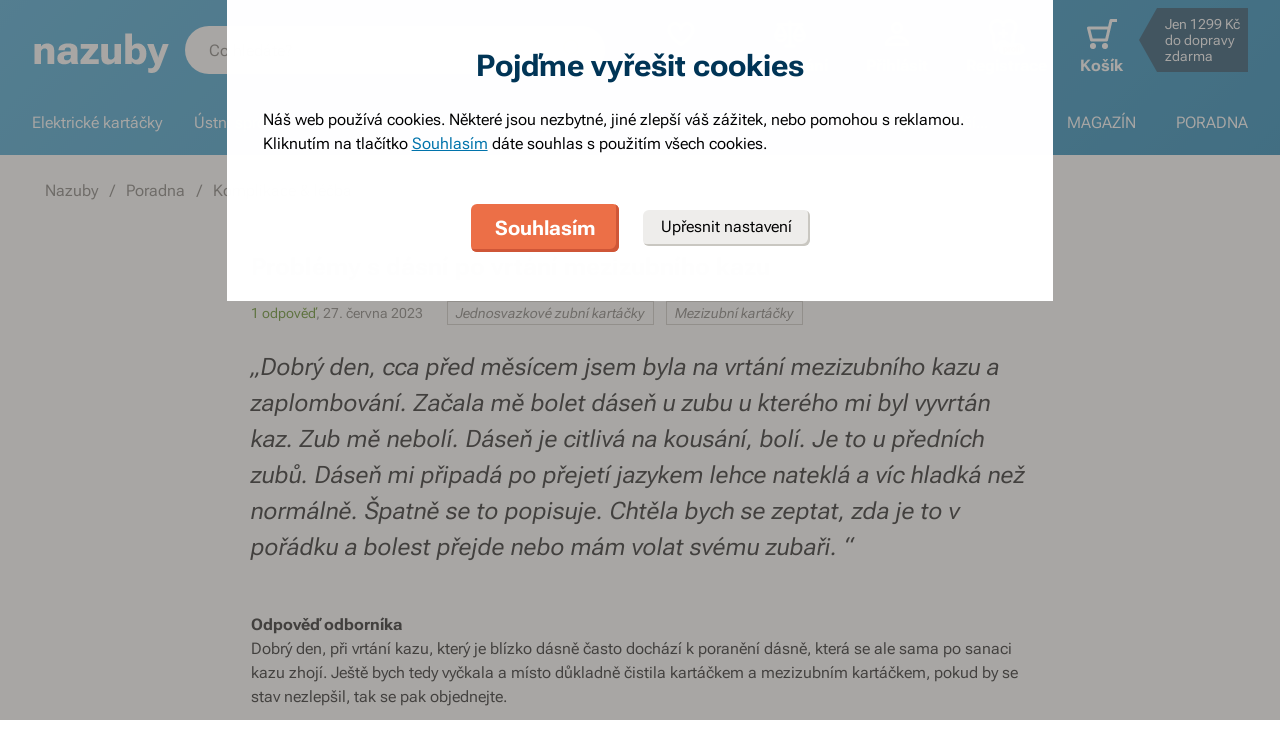

--- FILE ---
content_type: text/html; charset=utf-8
request_url: https://www.nazuby.cz/problemy-s-dasni-po-vrtani-mezizubniho-kazu
body_size: 78126
content:
<!DOCTYPE html><html lang="cs"><head><meta charSet="utf-8"/><title>Problémy s dásní po vrtání mezizubního kazu - Nazuby.cz</title><meta name="viewport" content="initial-scale=1.0, width=device-width"/><meta name="theme-color" content="#379dcf"/><link rel="apple-touch-icon" sizes="180x180" href="https://www.nazuby.cz/resources/favicon/apple-touch-icon.png"/><link rel="icon" type="image/png" sizes="32x32" href="https://www.nazuby.cz/resources/favicon/favicon-32x32.png"/><link rel="icon" type="image/png" sizes="16x16" href="https://www.nazuby.cz/resources/favicon/favicon-16x16.png"/><link rel="mask-icon" href="https://www.nazuby.cz/resources/favicon/safari-pinned-tab.svg" color="#5bbad5"/><link rel="search" type="application/opensearchdescription+xml" href="/opensearch.xml" title="Nazuby.cz"/><meta name="msapplication-TileColor" content="#ffffff"/><meta name="description" content="Dobrý den, cca před měsícem jsem byla na vrtání mezizubního kazu a zaplombování. Začala mě bolet dáseň u zubu u kterého mi byl vyvrtán kaz. Zub mě nebolí. Dáseň je citlivá na kousání, bolí. Je to u předních zubů. Dáseň mi připadá po přejetí jazykem lehce nateklá a víc hladká než normálně. Špatně se to popisuje. Chtěla "/><meta name="robots" content="index, follow"/><link rel="canonical" href="https://www.nazuby.cz/problemy-s-dasni-po-vrtani-mezizubniho-kazu"/><meta name="og:title" content="Problémy s dásní po vrtání mezizubního kazu - Nazuby.cz"/><meta name="og:image" content="https://www.nazuby.cz/static/img/social-image.png"/><meta name="twitter:title" content="Problémy s dásní po vrtání mezizubního kazu - Nazuby.cz"/><meta name="twitter:description" content="Dobrý den, cca před měsícem jsem byla na vrtání mezizubního kazu a zaplombování. Začala mě bolet dáseň u zubu u kterého mi byl vyvrtán kaz. Zub mě nebolí. Dáseň je citlivá na kousání, bolí. Je to u předních zubů. Dáseň mi připadá po přejetí jazykem lehce nateklá a víc hladká než normálně. Špatně se to popisuje. Chtěla "/><meta name="twitter:image" content="https://www.nazuby.cz/static/img/social-image.png"/><style type="text/css">@media not all and (min-width:0px) and (max-width:680px){.u-at-mobile{display:none!important;}}
@media not all and (min-width:681px) and (max-width:767px){.u-at-tablet{display:none!important;}}
@media not all and (min-width:768px) and (max-width:999px){.u-at-sm{display:none!important;}}
@media not all and (min-width:1000px) and (max-width:1279px){.u-at-desktop{display:none!important;}}
@media not all and (min-width:1280px){.u-at-desktopLarge{display:none!important;}}
@media not all and (max-width:680px){.u-lessThan-tablet{display:none!important;}}
@media not all and (max-width:767px){.u-lessThan-sm{display:none!important;}}
@media not all and (max-width:999px){.u-lessThan-desktop{display:none!important;}}
@media not all and (max-width:1279px){.u-lessThan-desktopLarge{display:none!important;}}
@media not all and (min-width:681px){.u-greaterThan-mobile{display:none!important;}}
@media not all and (min-width:768px){.u-greaterThan-tablet{display:none!important;}}
@media not all and (min-width:1000px){.u-greaterThan-sm{display:none!important;}}
@media not all and (min-width:1280px){.u-greaterThan-desktop{display:none!important;}}
@media not all and (min-width:0px){.u-greaterThanOrEqual-mobile{display:none!important;}}
@media not all and (min-width:681px){.u-greaterThanOrEqual-tablet{display:none!important;}}
@media not all and (min-width:768px){.u-greaterThanOrEqual-sm{display:none!important;}}
@media not all and (min-width:1000px){.u-greaterThanOrEqual-desktop{display:none!important;}}
@media not all and (min-width:1280px){.u-greaterThanOrEqual-desktopLarge{display:none!important;}}
@media not all and (min-width:0px) and (max-width:680px){.u-between-mobile-tablet{display:none!important;}}
@media not all and (min-width:0px) and (max-width:767px){.u-between-mobile-sm{display:none!important;}}
@media not all and (min-width:0px) and (max-width:999px){.u-between-mobile-desktop{display:none!important;}}
@media not all and (min-width:0px) and (max-width:1279px){.u-between-mobile-desktopLarge{display:none!important;}}
@media not all and (min-width:681px) and (max-width:767px){.u-between-tablet-sm{display:none!important;}}
@media not all and (min-width:681px) and (max-width:999px){.u-between-tablet-desktop{display:none!important;}}
@media not all and (min-width:681px) and (max-width:1279px){.u-between-tablet-desktopLarge{display:none!important;}}
@media not all and (min-width:768px) and (max-width:999px){.u-between-sm-desktop{display:none!important;}}
@media not all and (min-width:768px) and (max-width:1279px){.u-between-sm-desktopLarge{display:none!important;}}
@media not all and (min-width:1000px) and (max-width:1279px){.u-between-desktop-desktopLarge{display:none!important;}}</style><link rel="preload" as="font" type="font/woff2" href="/_next/static/chunks/fonts/Roboto-Flex.woff2" crossorigin="anonymous"/><script type="application/ld+json">{"@context": "http://schema.org",
"@type": "BreadcrumbList",
"itemListElement": [
{"@type": "ListItem", "position": 1,"item": {"@id": "/","name": "Nazuby"}},
{"@type": "ListItem", "position": 2,"item": {"@id": "/poradna/","name": "Poradna"}},
{"@type": "ListItem", "position": 3,"item": {"@id": "/poradna/komplikace-lecba","name": "Komplikace & léčba"}}
]
}</script><script type="application/ld+json">{
    "@context": "https://schema.org",
    "@type": "FAQPage",
    "mainEntity": [{
        "@type": "Question",
        "name": "Dobrý den, cca před měsícem jsem byla na vrtání mezizubního kazu a zaplombování. Začala mě bolet dáseň u zubu u kterého mi byl vyvrtán kaz. Zub mě nebolí. Dáseň je citlivá na kousání, bolí. Je to u předních zubů. Dáseň mi připadá po přejetí jazykem lehce nateklá a víc hladká než normálně. Špatně se to popisuje. Chtěla bych se zeptat, zda je to v pořádku a bolest přejde nebo mám volat svému zubaři. ",
        "acceptedAnswer": {
            "@type": "Answer",
            "text": "&lt;p&gt;Dobrý den, při vrtání kazu, který je blízko dásně často dochází k poranění dásně, která se ale sama po sanaci kazu zhojí. Ještě bych tedy vyčkala a místo důkladně čistila kartáčkem a mezizubním kartáčkem, pokud by se stav nezlepšil, tak se pak objednejte.&lt;/p&gt;
"
        }
    }]
}</script><link rel="preload" as="image" href="https://www.nazuby.cz/file/img/31953?w=12&amp;h=12&amp;rt=fsp" media="(min-width: 681px)"/><link rel="preload" as="image" href="https://www.nazuby.cz/file/img/32245?w=12&amp;h=12&amp;rt=fsp" media="(min-width: 681px)"/><meta name="next-head-count" content="24"/><link rel="dns-prefetch" href="//googletagmanager.com"/><link rel="dns-prefetch" href="//api.mailkit.eu"/><link rel="dns-prefetch" href="//app.mailkit.eu"/><script>var _mailkit = _mailkit || [];
            _mailkit.push(['setAPIID','69609200']);
            _mailkit.push(['setDomain','www.nazuby.cz']);</script><script type="text/javascript" async="" src="//u.mailkit.eu/js/jsapi_v2.js"></script><style type="text/css">/*! normalize.css v3.0.0 | MIT License | git.io/normalize */html{font-family:sans-serif;-ms-text-size-adjust:100%;-webkit-text-size-adjust:100%}body{margin:0}article,aside,details,figcaption,figure,footer,header,hgroup,main,nav,section,summary{display:block}audio,canvas,progress,video{display:inline-block;vertical-align:baseline}audio:not([controls]){display:none;height:0}[hidden],template{display:none}a{background:transparent}a:active,a:hover{outline:0}abbr[title]{border-bottom:1px dotted}dfn{font-style:italic}h1{font-size:2em;margin:.67em 0}mark{background:#ff0;color:#000}small{font-size:80%}sub,sup{font-size:75%;line-height:0;position:relative;vertical-align:baseline}sup{top:-.5em}sub{bottom:-.25em}img{border:0}svg:not(html){overflow:hidden}figure{margin:1em 40px}hr{-webkit-box-sizing:content-box;box-sizing:content-box;height:0}pre{overflow:auto}code,kbd,pre,samp{font-family:monospace,monospace;font-size:1em}button,input,optgroup,select,textarea{color:inherit;font:inherit;margin:0}button{overflow:visible}button,select{text-transform:none}button,html input[type=button],input[type=reset],input[type=submit]{-webkit-appearance:button;cursor:pointer}button[disabled],html input[disabled]{cursor:default}button::-moz-focus-inner,input::-moz-focus-inner{border:0;padding:0}input{line-height:normal}input[type=checkbox],input[type=radio]{-webkit-box-sizing:border-box;box-sizing:border-box;padding:0}input[type=number]::-webkit-inner-spin-button,input[type=number]::-webkit-outer-spin-button{height:auto}input[type=search]{-webkit-appearance:textfield;-webkit-box-sizing:content-box;box-sizing:content-box}input[type=search]::-webkit-search-cancel-button,input[type=search]::-webkit-search-decoration{-webkit-appearance:none}fieldset{border:1px solid silver;margin:0 2px;padding:.35em .625em .75em}legend{border:0;padding:0}textarea{overflow:auto}optgroup{font-weight:700}table{border-collapse:collapse;border-spacing:0}td,th{padding:0}figure{margin:0}figcaption{margin:1.6875rem 0}*,:after,:before{-webkit-box-sizing:border-box;box-sizing:border-box}@font-face{font-family:Roboto Flex;font-weight:400 700;font-stretch:110%;font-style:oblique 0deg 10deg;font-variation-settings:"GRAD" 10;font-display:swap;src:url(/_next/static/chunks/fonts/Roboto-Flex.woff2) format("woff2")}@supports not (font-variation-settings:normal){@font-face{font-family:Roboto Flex;font-weight:400;font-style:normal;font-display:swap;src:url(/_next/static/chunks/fonts/Roboto-Regular.woff2) format("woff2"),url(/_next/static/chunks/fonts/Roboto-Regular.woff) format("woff")}}@supports not (font-variation-settings:normal){@font-face{font-family:Roboto Flex;font-weight:700;font-style:normal;font-display:swap;src:url(/_next/static/chunks/fonts/Roboto-Bold.woff2) format("woff2"),url(/_next/static/chunks/fonts/Roboto-Bold.woff) format("woff")}}body,html{font-family:Roboto Flex,sans-serif}body{text-rendering:optimizeLegibility;-webkit-font-smoothing:antialiased;-moz-osx-font-smoothing:grayscale;-moz-font-feature-settings:"liga" on}.baseline,dl,fieldset,h1,h2,h3,h4,h5,h6,ol,p,pre,svg text,table,ul{margin-bottom:0;margin-top:0;font-weight:400;color:#000}h1,h2,h3,h4,h5,h6{font-size:18px;line-height:1.3333333333}a,b,body,h1,h2,h3,h4,h5,h6,i,li,p,span,strong{font-variation-settings:"GRAD" var(--font-grad,10)}b,strong{--font-grad:0;font-weight:700}i{font-style:oblique 10deg}body,html{font-size:16px;line-height:1.5;color:#000}body{overflow-anchor:none}:focus:not([data-focus-visible-added]){outline:none}[data-focus-visible-added]{outline:2px solid var(--border-color-focus);outline-offset:2px}a{color:inherit;text-decoration:none;text-rendering:optimizeLegibility;-webkit-font-smoothing:antialiased;-moz-osx-font-smoothing:grayscale;-moz-font-feature-settings:"liga" on;-webkit-transition:all .3s cubic-bezier(.23,1,.32,1);transition:all .3s cubic-bezier(.23,1,.32,1)}button{padding:0;border:0;background-color:transparent}img,picture{max-width:100%;height:auto;display:block}.wrapper{margin:0 auto;max-width:1500px}.grid-flex{display:-webkit-box;display:-ms-flexbox;display:flex;-webkit-box-orient:horizontal;-webkit-box-direction:normal;-ms-flex-flow:row wrap;flex-flow:row wrap;-webkit-box-pack:center;-ms-flex-pack:center;justify-content:center;position:relative;padding:0 1.785714286%;margin:0 auto;list-style-type:none}@media(max-width:999px){.grid-flex{padding:0 1.5625%}}@media(max-width:680px){.grid-flex{padding:0;-webkit-box-orient:horizontal;-webkit-box-direction:normal;-ms-flex-flow:row wrap;flex-flow:row wrap}}.grid-flex.grid--left{-webkit-box-pack:start;-ms-flex-pack:start;justify-content:flex-start}@media(max-width:680px){.grid-flex.grid--left{-webkit-box-pack:center;-ms-flex-pack:center;justify-content:center}.grid-flex.grid--s-left{-webkit-box-pack:start;-ms-flex-pack:start;justify-content:flex-start}}.grid-flex.grid--right{-webkit-box-pack:end;-ms-flex-pack:end;justify-content:flex-end}.grid-flex.grid--sides{-webkit-box-pack:justify;-ms-flex-pack:justify;justify-content:space-between}.grid-flex.grid--border>.grid__col{padding-top:0;padding-bottom:0;border:1px solid #eeedeb;border-width:1px 0 0 1px}@media(min-width:681px){.grid-flex.grid--border>.grid__col:after,.grid-flex.grid--border>.grid__col:before{content:"";position:absolute;background-color:#eeedeb}.grid-flex.grid--border>.grid__col:before{top:-1px;right:-1px;bottom:-1px;width:1px}.grid-flex.grid--border>.grid__col:after{height:1px;left:-1px;right:0;bottom:-1px}}@media(max-width:680px){.grid-flex.grid--border>.grid__col{border-width:0 0 1px}.grid-flex.grid--border>.grid__col:first-child{border-width:1px 0}}.grid-flex.grid--border>.grid__col.grid__col--narrow{margin-left:.446428571%}@media(max-width:680px){.grid-flex.grid--s-border>.grid__col{padding-top:0;padding-bottom:0;border:solid #eeedeb;border-width:0 0 1px}.grid-flex.grid--s-border>.grid__col:first-child{border-width:1px 0}}.grid-flex.grid--no-vertical-padding>.grid__col{padding-top:0;padding-bottom:0}.grid-flex.grid--no-padding{padding:0}@media screen and (min-width:681px)and (max-width:999px){.grid-flex.grid--m-no-padding{padding:0}.grid-flex.grid--m-center{-webkit-box-pack:center;-ms-flex-pack:center;justify-content:center}}@media(max-width:680px){.grid-flex.grid--s-narrow{padding-left:1.666666667%;padding-right:1.666666667%}.grid-flex.grid--s-no-vertical-padding>.grid__col{padding-top:0;padding-bottom:0}}.grid__col{-webkit-box-flex:1;-ms-flex:1 0;flex:1 0;position:relative;padding:24px 1.785714286%}@media(max-width:999px){.grid__col{padding-left:1.5625%;padding-right:1.5625%}}@media(max-width:680px){.grid__col{margin-left:0;margin-right:0;padding-left:6.666666667%;padding-right:6.666666667%;-webkit-box-flex:1;-ms-flex:1 0 100%;flex:1 0 100%;max-width:100%}.grid__col.u-hidden-md{display:block}}.grid__col.grid__col--no-padding{padding:0!important}@media(max-width:680px){.grid__col.grid__col--no-padding.grid__col--s-full{padding-left:6.666666667%!important;padding-right:6.666666667%!important}.grid__col.grid__col--no-padding.grid__col--s-full.grid__col--s-no-padding{padding:0!important}}.grid__col.grid__col--1of1{-webkit-box-flex:0;-ms-flex:0 0 100%;flex:0 0 100%;max-width:100%}@media(min-width:681px){.grid__col.grid__col--5of6{-webkit-box-flex:0;-ms-flex:0 0 100%;flex:0 0 100%;max-width:100%}}@media(min-width:1000px){.grid__col.grid__col--5of6{-webkit-box-flex:0;-ms-flex:0 0 83.3333334%;flex:0 0 83.3333334%;max-width:83.3333334%}}@media(min-width:681px){.grid__col.grid__col--3of4{-webkit-box-flex:0;-ms-flex:0 0 75%;flex:0 0 75%;max-width:75%}.grid__col.grid__col--2of3{-webkit-box-flex:0;-ms-flex:0 0 66.666666%;flex:0 0 66.666666%;max-width:66.666666%}.grid__col.grid__col--3of5{-webkit-box-flex:0;-ms-flex:0 0 60%;flex:0 0 60%;max-width:60%}.grid__col.grid__col--1of2{-webkit-box-flex:0;-ms-flex:0 0 50%;flex:0 0 50%;max-width:50%}.grid__col.grid__col--2of5{-webkit-box-flex:0;-ms-flex:0 0 40%;flex:0 0 40%;max-width:40%}.grid__col.grid__col--1of3{-webkit-box-flex:0;-ms-flex:0 0 50%;flex:0 0 50%;max-width:50%}}@media(min-width:1000px){.grid__col.grid__col--1of3{-webkit-box-flex:0;-ms-flex:0 0 33.333333%;flex:0 0 33.333333%;max-width:33.333333%}}@media(min-width:681px){.grid__col.grid__col--3of10{-webkit-box-flex:0;-ms-flex:0 0 30%;flex:0 0 30%;max-width:30%}.grid__col.grid__col--1of4{-webkit-box-flex:0;-ms-flex:0 0 33.333333%;flex:0 0 33.333333%;max-width:33.333333%}}@media(min-width:1000px){.grid__col.grid__col--1of4{-webkit-box-flex:0;-ms-flex:0 0 25%;flex:0 0 25%;max-width:25%}}@media(min-width:681px){.grid__col.grid__col--1of5{-webkit-box-flex:0;-ms-flex:0 0 20%;flex:0 0 20%;max-width:20%}.grid__col.grid__col--1of6{-webkit-box-flex:0;-ms-flex:0 0 25%;flex:0 0 25%;max-width:25%}}@media(min-width:1000px){.grid__col.grid__col--1of6{-webkit-box-flex:0;-ms-flex:0 0 16.666666667%;flex:0 0 16.666666667%;max-width:16.666666667%}}@media(min-width:1000px)and (max-width:1252px){.grid__col.grid__col--l-1of3{-webkit-box-flex:0;-ms-flex:0 0 33.3333333333%;flex:0 0 33.3333333333%;max-width:33.3333333333%}}@media(min-width:681px)and (max-width:999px){.grid__col.grid__col--m-1of1{-webkit-box-flex:0;-ms-flex:0 0 100%;flex:0 0 100%;max-width:100%}.grid__col.grid__col--m-2of3{-webkit-box-flex:0;-ms-flex:0 0 66.666666%;flex:0 0 66.666666%;max-width:66.666666%}.grid__col.grid__col--m-3of5{-webkit-box-flex:0;-ms-flex:0 0 60%;flex:0 0 60%;max-width:60%}.grid__col.grid__col--m-1of2{-webkit-box-flex:0;-ms-flex:0 0 50%;flex:0 0 50%;max-width:50%}.grid__col.grid__col--m-2of5{-webkit-box-flex:0;-ms-flex:0 0 40%;flex:0 0 40%;max-width:40%}.grid__col.grid__col--m-1of3{-webkit-box-flex:0;-ms-flex:0 0 33.333333%;flex:0 0 33.333333%;max-width:33.333333%}.grid__col.grid__col--m-1of6{-webkit-box-flex:0;-ms-flex:0 0 16.666666667%;flex:0 0 16.666666667%;max-width:16.666666667%}}@media(max-width:680px){.grid__col.grid__col--s-1of2{-webkit-box-flex:1;-ms-flex:1 0 45%;flex:1 0 45%;max-width:45%}.grid__col.grid__col--s-1of2,.grid__col.grid__col--s-1of3{margin-left:0;margin-right:0;padding-left:1.666666667%;padding-right:1.666666667%}.grid__col.grid__col--s-1of3{-webkit-box-flex:0;-ms-flex:0 0 30%;flex:0 0 30%;max-width:30%}.grid__col.grid__col--s-narrow{-webkit-box-flex:1;-ms-flex:1 0 90.66666668%;flex:1 0 90.66666668%;margin-left:3.333333334%;margin-right:3.333333334%;padding-left:3.333333334%;padding-right:3.333333334%}}.grid__col.grid__col--narrow{padding-left:1.339285714%;padding-right:1.339285714%;margin-left:.446428571%;margin-right:.446428571%}@media(min-width:681px){.grid__col.grid__col--narrow.grid__col--1of3,.grid__col.grid__col--narrow.grid__col--1of4{-webkit-box-flex:0;-ms-flex:0 0 32.440475857%;flex:0 0 32.440475857%;max-width:32.440475857%}}@media(min-width:1000px){.grid__col.grid__col--narrow.grid__col--1of4{-webkit-box-flex:0;-ms-flex:0 0 24.107142857%;flex:0 0 24.107142857%;max-width:24.107142857%}}@media(min-width:681px){.grid__col.grid__col--narrow.grid__col--1of5{-webkit-box-flex:0;-ms-flex:0 0 19.107142857%;flex:0 0 19.107142857%;max-width:19.107142857%}.grid__col.grid__col--narrow.grid__col--1of6{-webkit-box-flex:0;-ms-flex:0 0 24.107142857%;flex:0 0 24.107142857%;max-width:24.107142857%}}@media(min-width:1000px){.grid__col.grid__col--narrow.grid__col--1of6{-webkit-box-flex:0;-ms-flex:0 0 15.773809524%;flex:0 0 15.773809524%;max-width:15.773809524%}}.grid__col.grid__col--full,.grid__col.grid__col--nesting{padding:0}.grid__col.grid__col--nesting>.grid-flex{padding-left:0;padding-right:0}@media(max-width:680px){.grid__col.grid__col--nesting>.grid--s-narrow{padding-left:1.666666667%;padding-right:1.666666667%}}@media(min-width:681px){.grid__col.grid__col--nesting.grid__col .grid__col--narrow.grid__col--1of3{-webkit-box-flex:0;-ms-flex:0 0 49.107142857%;flex:0 0 49.107142857%;max-width:49.107142857%}}@media(min-width:1000px){.grid__col.grid__col--nesting.grid__col .grid__col--narrow.grid__col--1of3{-webkit-box-flex:0;-ms-flex:0 0 32.440475857%;flex:0 0 32.440475857%;max-width:32.440475857%}}@media(min-width:681px){.grid__col.grid__col--nesting.grid__col .grid__col--narrow.grid__col--1of4{-webkit-box-flex:0;-ms-flex:0 0 32.440475857%;flex:0 0 32.440475857%;max-width:32.440475857%}}@media(min-width:1000px){.grid__col.grid__col--nesting.grid__col .grid__col--narrow.grid__col--1of4{-webkit-box-flex:0;-ms-flex:0 0 24.107142857%;flex:0 0 24.107142857%;max-width:24.107142857%}}@media(min-width:681px){.grid__col.grid__col--nesting.grid__col--3of4 .grid__col--narrow.grid__col--1of3{-webkit-box-flex:0;-ms-flex:0 0 48.8095238093%;flex:0 0 48.8095238093%;max-width:48.8095238093%}}@media(min-width:1000px){.grid__col.grid__col--nesting.grid__col--3of4 .grid__col--narrow.grid__col--1of3{-webkit-box-flex:0;-ms-flex:0 0 32.1428568093%;flex:0 0 32.1428568093%;max-width:32.1428568093%}}@media(min-width:681px){.grid__col.grid__col--nesting.grid__col--3of4 .grid__col--narrow.grid__col--1of4{-webkit-box-flex:0;-ms-flex:0 0 32.1428568093%;flex:0 0 32.1428568093%;max-width:32.1428568093%}}@media(min-width:1000px){.grid__col.grid__col--nesting.grid__col--3of4 .grid__col--narrow.grid__col--1of4{-webkit-box-flex:0;-ms-flex:0 0 23.8095238093%;flex:0 0 23.8095238093%;max-width:23.8095238093%}}.grid__col.grid__col--nesting.grid__col .grid__col,.grid__col.grid__col--nesting.grid__col--1of1 .grid__col{padding-left:1.785714286%;padding-right:1.785714286%}@media(max-width:999px){.grid__col.grid__col--nesting.grid__col .grid__col,.grid__col.grid__col--nesting.grid__col--1of1 .grid__col{padding-left:1.5625%;padding-right:1.5625%}}.grid__col.grid__col--nesting.grid__col .grid__col.grid__col--narrow,.grid__col.grid__col--nesting.grid__col--1of1 .grid__col.grid__col--narrow{padding-left:1.339285714%;padding-right:1.339285714%;margin-left:.446428571%;margin-right:.446428571%}.grid__col.grid__col--nesting.grid__col--5of6 .grid__col{padding-left:2.1428571432%;padding-right:2.1428571432%}@media(max-width:999px){.grid__col.grid__col--nesting.grid__col--5of6 .grid__col{padding-left:1.875%;padding-right:1.875%}}.grid__col.grid__col--nesting.grid__col--5of6 .grid__col.grid__col--narrow{padding-left:1.6071428568%;padding-right:1.6071428568%;margin-left:.5357142852%;margin-right:.5357142852%}.grid__col.grid__col--nesting.grid__col--3of4 .grid__col{padding-left:2.3809523813%;padding-right:2.3809523813%}@media(max-width:999px){.grid__col.grid__col--nesting.grid__col--3of4 .grid__col{padding-left:2.0833333333%;padding-right:2.0833333333%}}.grid__col.grid__col--nesting.grid__col--3of4 .grid__col.grid__col--narrow{padding-left:1.7857142853%;padding-right:1.7857142853%;margin-left:.5952380947%;margin-right:.5952380947%}.grid__col.grid__col--nesting.grid__col--2of3 .grid__col{padding-left:2.678571429%;padding-right:2.678571429%}@media(max-width:999px){.grid__col.grid__col--nesting.grid__col--2of3 .grid__col{padding-left:3.125%;padding-right:3.125%}}.grid__col.grid__col--nesting.grid__col--2of3 .grid__col.grid__col--narrow{padding-left:2.008928571%;padding-right:2.008928571%;margin-left:.6696428565%;margin-right:.6696428565%}.grid__col.grid__col--nesting.grid__col--1of3 .grid__col{padding-left:5.357142858%;padding-right:5.357142858%}@media(max-width:999px){.grid__col.grid__col--nesting.grid__col--1of3 .grid__col{padding-left:3.125%;padding-right:3.125%}}.grid__col.grid__col--nesting.grid__col--1of3 .grid__col.grid__col--narrow{padding-left:4.017857142%;padding-right:4.017857142%;margin-left:1.339285713%;margin-right:1.339285713%}@media(max-width:680px){.grid__col.grid__col--nesting .grid__col.grid__col--s-full{padding:24px 6.666666667%}.grid__col.grid__col--nesting .grid__col.grid__col--s-no-padding{padding:0}.grid__col.grid__col--nesting .grid__col .grid__col.grid__col--s-full.grid__col--s-full{-webkit-box-flex:1;-ms-flex:1 0 100%;flex:1 0 100%;max-width:100%;padding-left:6.666666667%;padding-right:6.666666667%}.grid__col.grid__col--narrow.grid__col--s-full,.grid__col.grid__col--s-full{-webkit-box-flex:1;-ms-flex:1 0 100%;flex:1 0 100%;max-width:100%;padding:24px 6.666666667%;margin:0}}.grid__col .grid__col.grid__col--nesting .grid__col.grid__col--s-no-padding{padding:0}@media(max-width:680px){.grid__col.grid__col--s-no-padding{padding:0}.grid__col.grid__col--s-no-vertical-padding{padding-top:0;padding-bottom:0}.grid__col.grid__col--s-order-1{-webkit-box-ordinal-group:2;-ms-flex-order:1;order:1}.grid__col.grid__col--s-order-2,.grid__col.grid__col--s-order-3{-webkit-box-ordinal-group:3;-ms-flex-order:2;order:2}}.form-fieldset{padding:12px 0 0;border:0}.form-fieldset,.form-item{position:relative;display:-webkit-box;display:-ms-flexbox;display:flex;-webkit-box-orient:vertical;-webkit-box-direction:normal;-ms-flex-flow:column nowrap;flex-flow:column nowrap}.form-item+.form-item{margin-top:12px}.form-item+.ds-checkbox{margin-top:24px}.form-item__label{line-height:24px;position:relative;color:#000}.form-item__input,.form-item__label{font-size:16px;font-size:1rem;line-height:1.5rem}.form-item__input{-webkit-appearance:none;-moz-appearance:none;appearance:none;background:#fff;padding:11px 12px 13px;border:1px solid #a3a19b;border-radius:6px;color:var(--text-color-primary);-webkit-transition:all .3s cubic-bezier(.23,1,.32,1);transition:all .3s cubic-bezier(.23,1,.32,1);height:48px;line-height:24px}.form-item__input--small{height:36px;padding:12px 7px}.form-item__input-currency{position:relative;padding:6px;z-index:0;overflow:hidden}@media(max-width:680px){.form-item__input-currency{font-size:14px}}.form-item__input-currency-input{background:hsla(0,0%,100%,0);border:0;padding:0;-webkit-box-shadow:none;box-shadow:none;max-width:100%;line-height:24px}@media(max-width:680px){.form-item__input-currency-input{font-size:16px;-webkit-transform:scale(.86) translateX(-5px);transform:scale(.86) translateX(-5px)}}.form-item__input-currency-text{position:absolute;left:6px;top:6px;z-index:-1;line-height:24px}@media(max-width:680px){.form-item__input-currency-text{font-size:14px;top:5px}}.form-item__input-currency-value{-ms-filter:"progid:DXImageTransform.Microsoft.Alpha(Opacity=0)";opacity:0;margin-right:3px}.wysiwyg{--arrow-mask:url('data:image/svg+xml,<svg xmlns="http://www.w3.org/2000/svg" width="16" height="16" fill="none"><path fill="%23000" d="m4.267 12-.934-.934 6.4-6.4H4V3.333h8v8h-1.333V5.6l-6.4 6.4Z"/></svg>') 0 0/100% 100%}.wysiwyg .like-h1,.wysiwyg h1:not(.not-wysiwyg h1){--font-slnt:0;font-size:30px;line-height:1.2;--font-grad:0;font-weight:700;color:#003556;margin-bottom:24px;margin-bottom:var(--spacing-4)}@media(max-width:680px){.wysiwyg .like-h1,.wysiwyg h1:not(.not-wysiwyg h1){font-size:21px;line-height:24px}}.wysiwyg .like-h2{--font-slnt:0;font-size:24px;line-height:1.25;--font-grad:0;font-weight:700;color:#40aee1;margin-bottom:24px;padding-top:24px;margin-bottom:var(--spacing-4)}@media(max-width:680px){.wysiwyg .like-h2{font-size:21px;line-height:24px;margin-bottom:12px;padding-top:12px}}.wysiwyg .like-h3,.wysiwyg h2:not(.not-wysiwyg h2){--font-slnt:0;font-size:18px;line-height:1.3333333333;--font-grad:0;font-weight:700;color:#40aee1;margin-bottom:24px;margin-bottom:var(--spacing-4)}@media(max-width:680px){.wysiwyg .like-h3,.wysiwyg h2:not(.not-wysiwyg h2){font-size:16px;line-height:24px;margin-bottom:12px}}.wysiwyg .like-h4,.wysiwyg h3:not(.not-wysiwyg h3){font-size:16px;line-height:1.5;color:#000;margin-bottom:24px;margin-bottom:var(--spacing-4)}@media(max-width:680px){.wysiwyg .like-h4,.wysiwyg h3:not(.not-wysiwyg h3){margin-bottom:12px}}.wysiwyg .like-h5,.wysiwyg h4:not(.not-wysiwyg h4){font-size:16px;line-height:1.5;color:#000;margin-bottom:24px;color:#6e6c68;margin-bottom:var(--spacing-4)}@media(max-width:680px){.wysiwyg .like-h5,.wysiwyg h4:not(.not-wysiwyg h4){margin-bottom:12px}}.wysiwyg .like-h6,.wysiwyg h5:not(.not-wysiwyg h5){--font-slnt:0;--font-grad:0;font-weight:700;margin-bottom:var(--spacing-4)}@media(max-width:680px){.wysiwyg .like-h6,.wysiwyg h5:not(.not-wysiwyg h5){margin-bottom:12px}}.wysiwyg ol:not(.not-wysiwyg ol){list-style:none;padding-left:0;margin-bottom:var(--spacing-6);counter-reset:item}.wysiwyg ol:not(.not-wysiwyg ol) li{padding-left:30px;position:relative}.wysiwyg ol:not(.not-wysiwyg ol) li:before{content:"";position:absolute}@media(max-width:680px){.wysiwyg ol:not(.not-wysiwyg ol) li{padding-left:24px}}.wysiwyg ol:not(.not-wysiwyg ol) li{margin-bottom:0}.wysiwyg ol:not(.not-wysiwyg ol) li:before{content:counter(item) ".";counter-increment:item;top:0;left:0}.wysiwyg ol:not(.not-wysiwyg ol) li+li{margin-top:var(--spacing-2);margin-bottom:0}.wysiwyg ol:not(.not-wysiwyg ol) li ol,.wysiwyg ol:not(.not-wysiwyg ol) li ul{margin-top:var(--spacing-2);margin-bottom:var(--spacing-2)}.wysiwyg ol:not(.not-wysiwyg ol) li ol>li{padding-left:54px}.wysiwyg ol:not(.not-wysiwyg ol) li ol>li:before{content:counters(item,".") "."}@media(max-width:680px){.wysiwyg ol:not(.not-wysiwyg ol) li ol{margin-top:12px}.wysiwyg ol:not(.not-wysiwyg ol) li ol>li{padding-left:42px}}.wysiwyg ol:not(.not-wysiwyg ol) li ul>li{padding-left:30px}.wysiwyg ol:not(.not-wysiwyg ol) li ul>li:before{content:"";top:10px;left:1px}@media(max-width:680px){.wysiwyg ol:not(.not-wysiwyg ol) li ul{margin-top:12px}.wysiwyg ol:not(.not-wysiwyg ol) li ul>li{padding-left:24px}}.wysiwyg p:not([class]):not(.not-wysiwyg p){margin-bottom:var(--spacing-6)}@media(max-width:680px){.wysiwyg p:not([class]):not(.not-wysiwyg p){margin-bottom:var(--spacing-4)}.wysiwyg p:not([class]):not(.not-wysiwyg p):last-child{margin-bottom:var(--spacing-6)}}.wysiwyg ul:not(.not-wysiwyg ul){list-style:none;padding-left:0;margin-bottom:var(--spacing-6)}.wysiwyg ul:not(.not-wysiwyg ul) li{padding-left:30px;position:relative}.wysiwyg ul:not(.not-wysiwyg ul) li:before{content:"";position:absolute}@media(max-width:680px){.wysiwyg ul:not(.not-wysiwyg ul) li{padding-left:24px}}.wysiwyg ul:not(.not-wysiwyg ul) li{padding-left:1em}.wysiwyg ul:not(.not-wysiwyg ul) li:before{content:"•";left:0;top:0}.wysiwyg ul:not(.not-wysiwyg ul) li+li{margin-top:var(--spacing-2)}.wysiwyg ul:not(.not-wysiwyg ul) li ol,.wysiwyg ul:not(.not-wysiwyg ul) li ul{margin-top:var(--spacing-2);margin-bottom:var(--spacing-2)}.wysiwyg ul:not(.not-wysiwyg ul) li ol{margin-top:24px}.wysiwyg ul:not(.not-wysiwyg ul) li ol li{padding-left:54px}.wysiwyg ul:not(.not-wysiwyg ul) li ol li:before{background:none}@media(max-width:680px){.wysiwyg ul:not(.not-wysiwyg ul) li ol{margin-top:12px}.wysiwyg ul:not(.not-wysiwyg ul) li ol li{padding-left:42px}.wysiwyg ul:not(.not-wysiwyg ul) li:before{left:9px}}.wysiwyg hr{width:20.6%;max-width:168px;height:1px;background-color:#6e6c68;border:0;margin:48px auto}.wysiwyg hr.left{margin-left:0;margin-right:0}@media(max-width:680px){.wysiwyg hr{margin:24px auto;width:29.5%}.wysiwyg hr.left{margin-left:auto;margin-right:auto}}.wysiwyg .infobox{padding:24px 2.777777778%;background-color:#f7f6f4;min-width:100%}.u-background--light .wysiwyg .infobox{background-color:#fff}.wysiwyg .infobox p{position:relative;margin:0;padding-left:30px}.wysiwyg .infobox p:before{content:"";position:absolute;left:0;top:0;width:24px;height:24px;background-image:url(/static/svg/fill/interface-information.svg);background-size:100%}.wysiwyg .infobox p:last-child{margin-bottom:0!important}@media(max-width:680px){.wysiwyg .infobox{padding:12px 3.5743%}.u-background--light.u-background--s-white .wysiwyg .infobox{background-color:#f7f6f4}}.wysiwyg .benefits:not(.not-wysiwyg .benefits){list-style:none;padding-left:0;display:block;margin-bottom:24px;padding-top:0;text-align:left;padding-bottom:0}.wysiwyg .benefits:not(.not-wysiwyg .benefits) li{padding-left:30px;position:relative}.wysiwyg .benefits:not(.not-wysiwyg .benefits) li:before{content:"";position:absolute}@media(max-width:680px){.wysiwyg .benefits:not(.not-wysiwyg .benefits) li{padding-left:24px}}.wysiwyg .benefits:not(.not-wysiwyg .benefits) li{margin-bottom:0}.wysiwyg .benefits:not(.not-wysiwyg .benefits) li:before{width:18px;height:18px;top:4px;left:-3px;background-image:url(/static/svg/line/g-check.svg);background-size:100%;background-color:transparent}.wysiwyg .benefits:not(.not-wysiwyg .benefits).small li{font-size:14px;line-height:18px;padding-left:24px}.wysiwyg .benefits:not(.not-wysiwyg .benefits).small li:before{top:-1px}@media(max-width:680px){.wysiwyg .benefits:not(.not-wysiwyg .benefits){margin-bottom:12px}}.text-heading-2xl{color:currentColor;font-size:36px;font-size:2.25rem;line-height:40px;line-height:2.5rem;--font-grad:0;font-weight:700}@media only screen and (min-width:1367px){.text-heading-2xl{font-size:3rem;line-height:3.5rem}}.text-heading-xl{color:currentColor;font-size:24px;font-size:1.5rem;line-height:32px;line-height:2rem;--font-grad:0;font-weight:700}@media only screen and (min-width:1367px){.text-heading-xl{font-size:2rem;line-height:2.5rem}}.text-heading-lg{color:currentColor;font-size:22px;font-size:1.375rem;line-height:32px;line-height:2rem;--font-grad:0;font-weight:700}@media only screen and (min-width:1367px){.text-heading-lg{font-size:1.75rem;line-height:2.5rem}}.text-heading-md{color:currentColor;font-size:20px;font-size:1.25rem;line-height:32px;line-height:2rem;--font-grad:0;font-weight:700}@media only screen and (min-width:1367px){.text-heading-md{font-size:1.3125rem}}.text-heading-sm{font-size:18px;font-size:1.125rem}.text-heading-accordeon,.text-heading-sm{color:currentColor;line-height:24px;line-height:1.5rem;--font-grad:0;font-weight:700}.text-heading-accordeon{font-size:21px;font-size:1.3125rem}@media only screen and (min-width:1367px){.text-heading-accordeon{font-size:1.5rem;line-height:2rem}}.text-perex{color:currentColor;font-size:24px;font-size:1.5rem;line-height:36px;line-height:2.25rem}@media only screen and (min-width:1367px){.text-perex{font-size:1.75rem;line-height:2.5rem}}.text-body-lg-bold{--font-grad:0;font-weight:700}.text-body-lg-bold,.text-body-lg-regular{color:currentColor;font-size:24px;font-size:1.5rem;line-height:32px;line-height:2rem}.text-body-md-bold,.text-body-md-regular{color:currentColor;font-size:20px;font-size:1.25rem;line-height:32px;line-height:2rem}.text-body-md-bold{--font-grad:0;font-weight:700}.text-body-md-italic{color:currentColor;font-size:20px;font-size:1.25rem;font-style:italic;line-height:32px;line-height:2rem;font-style:oblique 10deg}.text-body-sm-bold,.text-body-sm-regular{color:currentColor;font-size:16px;font-size:1rem;line-height:24px;line-height:1.5rem}.text-body-sm-bold{--font-grad:0;font-weight:700}.text-body-sm-italic{font-style:italic;font-style:oblique 10deg}.text-body-sm-italic,.text-body-sm-link{color:currentColor;font-size:16px;font-size:1rem;line-height:24px;line-height:1.5rem}.text-body-sm-link{text-decoration:underline}.text-body-xs-bold,.text-body-xs-regular{color:currentColor;font-size:14px;font-size:.875rem;line-height:20px;line-height:1.25rem}.text-body-xs-bold{--font-grad:0;font-weight:700}.text-body-xs-link{text-decoration:underline}.text-body-xs-italic,.text-body-xs-link{color:currentColor;font-size:14px;font-size:.875rem;line-height:20px;line-height:1.25rem}.text-body-xs-italic{font-style:italic;font-style:oblique 10deg}.text-cta-bold,.text-cta-regular{color:currentColor;font-size:24px;font-size:1.5rem;line-height:24px;line-height:1.5rem;--font-grad:0;font-weight:700}.text-price-default,.text-sale{color:currentColor;font-size:36px;font-size:2.25rem;line-height:40px;line-height:2.5rem;--font-grad:0;font-weight:700}.text-sale{text-decoration:line-through}@media only screen and (min-width:1367px){.text-sale{font-size:2.5rem;line-height:2.625rem}}.text-info-sm-bold,.text-info-sm-regular{color:currentColor;font-size:16px;font-size:1rem;line-height:20px;line-height:1.25rem}.text-info-sm-bold{--font-grad:0;font-weight:700}.text-info-xs-bold,.text-info-xs-regular{color:currentColor;font-size:14px;font-size:.875rem;line-height:16px;line-height:1rem}.text-info-xs-bold{--font-grad:0;font-weight:700}html{--text-color-primary:#000;--text-color-disabled:#a3a19b;--text-color-brand:#003556;--text-color-secondary:#6e6c68;--text-color-on-brand:#fff;--text-color-success:#457d00;--text-color-on-success:#457d00;--text-color-primary-hover:#000;--text-color-primary-disabled:#a3a19b;--text-color-secondary-hover:#6e6c68;--text-color-secondary-focus:#000;--text-color-error:#d52e2e;--color-icon-primary:#000;--color-icon-brand:#003556;--color-icon-brand-hover:#6e6c68;--color-icon-on-brand:#fff;--color-icon-secondary:#c9c7c1;--color-icon-active:#003556;--color-icon-hover:#bee9fd;--color-icon-primary-hover:#413f39;--color-icon-secondary-hover:#c9c7c1;--color-icon-secondary-focus:#000;--color-icon-tertiary:#6e6c68;--color-icon-success:#83ba00;--color-icon-on-success:#457d00;--color-icon-error:#9c0000;--color-icon-alert:#561500;--background-color-primary:#fff;--background-color-secondary:#f7f6f4;--background-color-active:#def4fe;--background-color-tertiary:#eeedeb;--background-color-tertiary-hover:#d9d8d5;--background-color-tertiary-disabled:#eeedeb;--background-color-brand-primary:#def4fe;--background-color-success:#dcffb4;--background-color-brand-secondary:#003556;--background-color-quaternary:#d9d8d5;--background-color-secondary-hover:#f7f6f4;--background-color-on-brand-transparent:rgba(10,84,126,.5);--background-color-primary-hover:#fff;--background-color-primary-focus:#fff;--background-color-brand-light:#f2fbff;--background-color-success-light:#eeffda;--background-color-alert:#fff9a0;--border-color-primary:#c9c7c1;--border-color-hover:#68c0ea;--border-color-active:#0074ab;--border-color-secondary:#6e6c68;--border-color-focus:#68c0ea;--border-color-success:#457d00;--border-color-error:#ff542c;--border-color-divider:#e3e2df;--gradient-bg-brand:linear-gradient(134.99999914622634deg,#e7f7ff,#ade5ff);--gradient-bg-header:linear-gradient(134.99999914622634deg,#2c9bce,#0074ab);--radius-lg:8px;--radius-sm:4px;--radius-xs:2px;--radius-2xl:24px;--radius-md:6px;--radius-xl:16px;--spacing-1:4px;--spacing-2:8px;--spacing-3:12px;--spacing-4:16px;--spacing-5:20px;--spacing-6:24px;--spacing-7:28px;--spacing-8:32px;--spacing-9:36px;--spacing-10:40px;--spacing-12:48px;--spacing-14:56px;--spacing-16:64px;--spacing-18:72px;--spacing-20:80px;--spacing-24:96px;--spacing-26:104px;--spacing-29:116px;--spacing-30:120px;--spacing-0_5:2px;--shadow-primary:0px 0px 24px 0px rgba(0,0,0,.1);--shadow-button-primary-sm-resting:inset -2px -2px 0px 0px #cf5637;--shadow-button-primary-sm-hover:inset -2px -2px 0px 0px #a72c09;--shadow-button-primary-sm-disabled:inset -2px -2px 0px 0px #cf5637;--shadow-button-primary-md-resting:inset -3px -3px 0px 0px #cf5637;--shadow-button-primary-md-hover:inset -3px -3px 0px 0px #a72c09;--shadow-button-primary-md-disabled:inset -3px -3px 0px 0px #cf5637;--shadow-button-secondary-sm-resting:inset -2px -2px 0px 0px #c9c7c1;--shadow-button-secondary-sm-hover:inset -2px -2px 0px 0px #a3a19b;--shadow-button-secondary-sm-disabled:inset -2px -2px 0px 0px #c9c7c1;--shadow-button-secondary-md-resting:inset -3px -3px 0px 0px #c9c7c1;--shadow-button-secondary-md-hover:inset -3px -3px 0px 0px #a3a19b;--shadow-button-secondary-md-disabled:inset -3px -3px 0px 0px #c9c7c1;--shadow-button-tertiary-sm-resting:inset -2px -2px 0px 0px #a3a19b;--shadow-button-tertiary-sm-hover:inset -2px -2px 0px 0px #a3a19b;--shadow-button-tertiary-sm-disabled:inset -2px -2px 0px 0px #a3a19b;--shadow-button-tertiary-md-resting:inset -3px -3px 0px 0px #a3a19b;--shadow-button-tertiary-md-hover:inset -3px -3px 0px 0px #a3a19b;--shadow-button-tertiary-md-disabled:inset -3px -3px 0px 0px #a3a19b;--shadow-brand-hover:0px 0px 16px 0px #bee9fd;--shadow-brand-focus:0px 0px 16px 0px #bee9fd}.badge{-webkit-transition:all .3s cubic-bezier(.23,1,.32,1);transition:all .3s cubic-bezier(.23,1,.32,1);display:-webkit-inline-box;display:-ms-inline-flexbox;display:inline-flex;padding:0 var(--spacing-2);-webkit-box-pack:center;-ms-flex-pack:center;justify-content:center;-webkit-box-align:center;-ms-flex-align:center;align-items:center;gap:var(--spacing-2);color:#457d00;border-radius:var(--radius-md);background-color:#dcffb4}.badge:not(.badge--disabled):hover{background-color:#c0ef8b;color:#095700}.badge--disabled{pointer-events:none;background-color:#eeedeb;color:#6e6c68}.ds-button{--button-color:currentColor;--button-bg-color:transparent;--button-shadow:none;--button-icon-color:currentColor;--button-icon-size:24px;--button-gap:var(--spacing-1);--button-padding:0;--button-border-radius:var(--radius-md);-webkit-transition:all .3s cubic-bezier(.23,1,.32,1);transition:all .3s cubic-bezier(.23,1,.32,1);display:-webkit-box;display:-ms-flexbox;display:flex;-webkit-box-pack:center;-ms-flex-pack:center;justify-content:center;-webkit-box-align:center;-ms-flex-align:center;align-items:center;border-radius:var(--button-border-radius);background-color:var(--button-bg-color);color:var(--button-color);-webkit-box-shadow:var(--button-shadow);box-shadow:var(--button-shadow);gap:var(--button-gap);padding:var(--button-padding)}.ds-button:not(.is-disabled):hover{color:var(--button-color-hover,var(--button-color));background-color:var(--button-bg-color-hover,var(--button-bg-color));-webkit-box-shadow:var(--button-shadow-hover,var(--button-shadow));box-shadow:var(--button-shadow-hover,var(--button-shadow))}.ds-button.is-animated{-webkit-animation-name:shake-horizontal;animation-name:shake-horizontal;-webkit-animation-duration:.8s;animation-duration:.8s;-webkit-animation-timing-function:cubic-bezier(.455,.03,.515,.955);animation-timing-function:cubic-bezier(.455,.03,.515,.955);-webkit-animation-delay:0s;animation-delay:0s;-webkit-animation-fill-mode:both;animation-fill-mode:both;-webkit-animation-iteration-count:1;animation-iteration-count:1}.ds-button.is-disabled{cursor:not-allowed;-ms-filter:"progid:DXImageTransform.Microsoft.Alpha(Opacity=50)";opacity:.5;color:var(--button-color-disabled,var(--button-color));background-color:var(--button-bg-color-disabled,var(--button-bg-color));-webkit-box-shadow:var(--button-shadow-disabled,var(--button-shadow));box-shadow:var(--button-shadow-disabled,var(--button-shadow))}.ds-button.is-loading{--button-color-disabled:transparent!important;position:relative}.ds-button.is-loading .spinner{position:absolute;left:0;right:0}.ds-button.is-loading .spinner__inner:after{border-color:var(--button-color);border-top-color:transparent}.ds-button--solid.ds-button--primary{--button-color:#fff;--button-color-hover:#fff;--button-color-disabled:#fff;--button-bg-color:#ec6f47;--button-bg-color-hover:#cf5637;--button-bg-color-disabled:#ec6f47;--button-shadow:var(--shadow-button-primary-sm-resting);--button-shadow-hover:var(--shadow-button-primary-sm-hover);--button-shadow-disabled:var(--shadow-button-primary-sm-disabled);--font-grad:0;font-weight:700}.ds-button--solid.ds-button--primary.ds-button--lg,.ds-button--solid.ds-button--primary.ds-button--xl{--button-shadow:var(--shadow-button-primary-md-resting);--button-shadow-hover:var(--shadow-button-primary-md-hover);--button-shadow-disabled:var(--shadow-button-primary-md-disabled)}.ds-button--solid.ds-button--secondary{--button-color:#000;--button-color-hover:#000;--button-color-disabled:#000;--button-bg-color:#eeedeb;--button-bg-color-hover:#e3e2df;--button-bg-color-disabled:#eeedeb;--button-shadow:var(--shadow-button-secondary-sm-resting);--button-shadow-hover:var(--shadow-button-secondary-sm-hover);--button-shadow-disabled:var(--shadow-button-secondary-sm-disabled)}.ds-button--solid.ds-button--secondary.ds-button--lg,.ds-button--solid.ds-button--secondary.ds-button--xl{--button-shadow:var(--shadow-button-secondary-md-resting);--button-shadow-hover:var(--shadow-button-secondary-md-hover);--button-shadow-disabled:var(--shadow-button-secondary-md-disabled)}.ds-button--solid.ds-button--tertiary{--button-color:#000;--button-color-hover:#000;--button-color-disabled:#000;--button-bg-color:#e3e2df;--button-bg-color-hover:#d9d8d5;--button-bg-color-disabled:#e3e2df;--button-shadow:var(--shadow-button-tertiary-sm-resting);--button-shadow-hover:var(--shadow-button-tertiary-sm-hover);--button-shadow-disabled:var(--shadow-button-tertiary-sm-disabled)}.ds-button--solid.ds-button--tertiary.ds-button--lg,.ds-button--solid.ds-button--tertiary.ds-button--xl{--button-shadow:var(--shadow-button-tertiary-md-resting);--button-shadow-hover:var(--shadow-button-tertiary-md-hover);--button-shadow-disabled:var(--shadow-button-tertiary-md-disabled)}.ds-button--solid.ds-button--quaternary{--button-border-radius:var(--radius-2xl);--button-bg-color:#f7f6f4;--button-color:#000;--button-color-hover:#000;--button-bg-color-hover:#f7f6f4;--button-shadow:0 0 0 1px #f7f6f4;--button-shadow-hover:0 0 0 1px #c9c7c1}.ds-button--sm{--button-icon-size:18px;--button-padding:var(--spacing-0_5) var(--spacing-4)}.ds-button--md{--button-padding:var(--spacing-2) var(--spacing-4);font-size:16px;line-height:24px}.ds-button--lg{--button-padding:var(--spacing-2) var(--spacing-6);--button-gap:var(--spacing-2)}.ds-button--lg:not(.ds-button--minimal):not(.ds-button--quaternary){font-size:20px;line-height:32px;line-height:2rem}.ds-button--xl{--button-padding:var(--spacing-4) var(--spacing-6);--button-gap:var(--spacing-2)}.ds-button--xl:not(.ds-button--minimal){font-size:24px;line-height:32px}.ds-button--minimal{--button-padding:0}.ds-button--minimal,.ds-button--minimal:hover{text-decoration:underline;text-underline-offset:.2125em}.ds-button--minimal.ds-button--md{--button-icon-size:18px;font-size:14px;line-height:20px;line-height:1.25rem}.ds-button--minimal.ds-button--primary{--button-color:#6e6c68;--button-color-hover:#6e6c68;--button-color-disabled:#d9d8d5;--button-icon-color:#6e6c68;--button-icon-color-hover:#a3a19b;--button-icon-color-disabled:#d9d8d5}.ds-button--minimal.ds-button--secondary{--button-color:#000;--button-color-hover:#000;--button-color-disabled:#c9c7c1;--button-icon-color:#000;--button-icon-color-hover:#000;--button-icon-color-disabled:#c9c7c1}.ds-button--outlined{--button-border-color:#83ba00;--button-color:#457d00;--button-icon-color:#457d00;--button-shadow:inset 0 0 0 1px var(--button-border-color);--font-grad:0;font-weight:700}.ds-button--outlined:not(.is-disabled):hover{--button-color:#095700;--button-icon-color:#095700;--button-border-color:#457d00}.ds-button__icon{-ms-flex-negative:0;flex-shrink:0;width:var(--button-icon-size);height:var(--button-icon-size);color:var(--button-icon-color);-webkit-transition:all .3s cubic-bezier(.23,1,.32,1);transition:all .3s cubic-bezier(.23,1,.32,1)}.ds-button:hover .ds-button__icon{color:var(--button-icon-color-hover)}.is-disabled .ds-button__icon{color:var(--button-icon-color-disabled)}.ds-button__icon svg{width:100%;height:100%}.chip{-webkit-transition:all .3s cubic-bezier(.23,1,.32,1);transition:all .3s cubic-bezier(.23,1,.32,1);position:relative;display:-webkit-inline-box;display:-ms-inline-flexbox;display:inline-flex;height:var(--spacing-10);-webkit-box-pack:center;-ms-flex-pack:center;justify-content:center;-webkit-box-align:center;-ms-flex-align:center;align-items:center;-ms-flex-line-pack:center;align-content:center;gap:var(--spacing-2);-ms-flex-negative:0;flex-shrink:0;border:1px solid transparent;border-radius:var(--radius-2xl);background-color:var(--background-color-secondary)}.chip,.chip.is-clearable{padding:var(--spacing-2) var(--spacing-5)}.chip:hover{border-color:var(--border-color-primary)}.chip.is-selected{color:var(--text-color-brand);border-color:var(--border-color-active);background-color:var(--background-color-active)}.chip.is-disabled{pointer-events:none}.chip--sm{padding:6px var(--spacing-2) 6px var(--spacing-3);gap:0;height:var(--spacing-8)}.chip__text{display:-webkit-inline-box;display:-ms-inline-flexbox;display:inline-flex;-webkit-box-orient:vertical;-webkit-box-direction:normal;-ms-flex-direction:column;flex-direction:column}.chip__text:after{--font-grad:0;font-weight:700;content:attr(data-text);height:0;visibility:hidden;overflow:hidden;-webkit-user-select:none;-moz-user-select:none;-ms-user-select:none;user-select:none;pointer-events:none}@media speech{.chip__text:after{display:none}}.chip__icon{-webkit-transition:all .3s cubic-bezier(.23,1,.32,1);transition:all .3s cubic-bezier(.23,1,.32,1);display:-webkit-inline-box;display:-ms-inline-flexbox;display:inline-flex;-webkit-box-align:center;-ms-flex-align:center;align-items:center;-webkit-box-pack:center;-ms-flex-pack:center;justify-content:center;fill:var(--color-icon-primary)}.chip__icon:hover{fill:var(--color-icon-primary-hover)}.chip__icon--selected{fill:var(--color-icon-active)}.chip__clear-icon{-webkit-transition:all .3s cubic-bezier(.23,1,.32,1);transition:all .3s cubic-bezier(.23,1,.32,1);position:absolute;display:-webkit-inline-box;display:-ms-inline-flexbox;display:inline-flex;right:0;top:0;-ms-filter:"progid:DXImageTransform.Microsoft.Alpha(Opacity=0)";opacity:0;-webkit-box-align:center;-ms-flex-align:center;align-items:center;-webkit-box-pack:center;-ms-flex-pack:center;justify-content:center;cursor:pointer;color:var(--color-icon-brand)}.is-selected .chip__clear-icon{-ms-filter:"progid:DXImageTransform.Microsoft.Alpha(Opacity=100)";opacity:1}.chip:hover .chip__clear-icon{color:var(--color-icon-brand-hover)}.ds-price{display:-webkit-inline-box;display:-ms-inline-flexbox;display:inline-flex;-webkit-box-orient:vertical;-webkit-box-direction:normal;-ms-flex-direction:column;flex-direction:column;-webkit-box-align:start;-ms-flex-align:start;align-items:flex-start}.ds-price__main{display:-webkit-box;display:-ms-flexbox;display:flex;-webkit-box-align:baseline;-ms-flex-align:baseline;align-items:baseline;gap:var(--spacing-3)}.ds-price__main-wrapper{position:relative}.ds-price__main-wrapper--strikethrough:before{content:"";position:absolute;width:100%;height:2px;top:61%;right:0;left:0;-webkit-transform:translateY(-50%);transform:translateY(-50%);background-color:#9c0000}.ds-price__main__whole{font-size:36px;line-height:38px}.ds-price__main__decimal,.ds-price__main__whole{color:#9c0000;font-style:normal;--font-grad:0;font-weight:700}.ds-price__main__decimal{font-size:16px;line-height:24px}.ds-price__main-wrapper--strikethrough>.ds-price__main__decimal{font-size:36px;line-height:38px}.ds-price__main__currency{color:#9c0000;font-size:16px;font-style:normal;--font-grad:0;font-weight:700;line-height:24px}.ds-price__main-wrapper--strikethrough>.ds-price__main__currency{font-size:36px;line-height:38px}.ds-price__main__discounted{color:#e00;font-size:24px;font-style:normal;--font-grad:0;font-weight:700;line-height:32px}.ds-price__main__discounted__currency{color:#e00;font-size:16px;font-style:normal;--font-grad:0;font-weight:700;line-height:24px}.ds-price__discount-line{color:var(--text-color-primary);font-size:16px;font-style:normal;font-weight:400;line-height:24px}.ds-review{display:-webkit-box;display:-ms-flexbox;display:flex;-webkit-box-align:center;-ms-flex-align:center;align-items:center;gap:var(--spacing-1);color:var(--text-color-secondary)}@media(max-width:767px){.ds-review--small .ds-review__label{font-size:16px;line-height:1.5rem}}.ds-review--medium .ds-review__star+.ds-review__star{margin-left:-3px}.ds-review--large .ds-review__star+.ds-review__star{margin-left:-5px}.ds-review--link:hover .ds-review__label{text-decoration:underline;text-underline-offset:.2125em}.ds-review.is-disabled .ds-review__stars{color:#e3e2df}.ds-review__stars{display:-webkit-inline-box;display:-ms-inline-flexbox;display:inline-flex;-webkit-box-align:start;-ms-flex-align:start;align-items:flex-start;color:#f2b100}.ds-review__stars svg{display:block}.ds-review__label{font-size:16px}@media(max-width:767px){.ds-accordion__header-text .ds-review__label span{font-size:14px}}.dropdown-icon{-webkit-transition:all .3s cubic-bezier(.23,1,.32,1);transition:all .3s cubic-bezier(.23,1,.32,1);padding:var(--spacing-2);border-radius:var(--radius-2xl);background-color:var(--background-color-secondary)}.dropdown-icon:hover{background-color:var(--background-color-secondary-hover)}.dropdown-icon.is-open,.dropdown-icon:hover{-webkit-box-shadow:inset 0 0 0 1px var(--border-color-active);box-shadow:inset 0 0 0 1px var(--border-color-active)}.dropdown-icon.is-open,.dropdown-icon.is-open:hover{background-color:var(--background-color-active)}.dropdown-icon.is-open:hover{-webkit-box-shadow:none;box-shadow:none}@media(min-width:768px){.dropdown-icon{padding:var(--spacing-3)}}.dropdown-icon__icon{-webkit-transition:all .3s cubic-bezier(.23,1,.32,1);transition:all .3s cubic-bezier(.23,1,.32,1)}@media(min-width:1000px){.dropdown-icon:hover .dropdown-icon__icon{-webkit-transform:rotate(180deg);transform:rotate(180deg)}}.is-open .dropdown-icon__icon{-webkit-transform:rotate(180deg);transform:rotate(180deg)}.button-icon{-webkit-box-shadow:var(--shadow-button-tertiary-md-resting);box-shadow:var(--shadow-button-tertiary-md-resting);border-radius:50%;background:#e3e2df;padding:var(--spacing-4);-webkit-transition:all .3s cubic-bezier(.23,1,.32,1);transition:all .3s cubic-bezier(.23,1,.32,1)}.button-icon:hover{background:#d9d8d5;-webkit-box-shadow:var(--shadow-button-tertiary-md-hover);box-shadow:var(--shadow-button-tertiary-md-hover)}.product-image{position:relative;background-color:var(--product-image-bg-color,inherit);-webkit-transition:all .3s cubic-bezier(.23,1,.32,1);transition:all .3s cubic-bezier(.23,1,.32,1)}.product-image picture:has(img.is-loaded):before{-webkit-transition:all .3s cubic-bezier(.23,1,.32,1);transition:all .3s cubic-bezier(.23,1,.32,1);-ms-filter:"progid:DXImageTransform.Microsoft.Alpha(Opacity=0)";opacity:0}@media(min-width:768px){.product-image--secondary{-webkit-transition:all .3s cubic-bezier(.23,1,.32,1);transition:all .3s cubic-bezier(.23,1,.32,1);background-color:var(--background-color-secondary);border-radius:var(--radius-2xl);overflow:hidden}.product-image--secondary:hover:not(:has(.product-image__action-button:hover)){background-color:var(--background-color-secondary-hover);-webkit-box-shadow:0 0 0 1px var(--border-color-primary);box-shadow:0 0 0 1px var(--border-color-primary)}}.product-image__image{mix-blend-mode:multiply}.product-image__label{position:absolute;top:50%;left:50%;margin:auto;padding:var(--spacing-1) var(--spacing-3);background-color:var(--background-color-brand-primary);color:var(--text-color-brand);border-radius:16px;white-space:nowrap;-webkit-transform:translate(-50%,-50%);transform:translate(-50%,-50%)}@media(max-width:767px){.product-image__label{font-size:13px}}.product-image__action-button{display:-webkit-box;display:-ms-flexbox;display:flex;-webkit-box-align:center;-ms-flex-align:center;align-items:center;gap:var(--spacing-1);margin-left:var(--spacing-3);color:var(--text-color-secondary)}@media(min-width:768px){.product-image__action-button{position:absolute;left:0;bottom:0;padding:var(--spacing-4);margin-left:0}}.product-image__tags{display:-webkit-box;display:-ms-flexbox;display:flex;-webkit-box-orient:vertical;-webkit-box-direction:normal;-ms-flex-direction:column;flex-direction:column;gap:var(--spacing-2);position:absolute;left:0}.product-image__tag:not(.is-loaded)~.product-image__tag{-ms-filter:"progid:DXImageTransform.Microsoft.Alpha(Opacity=0)";opacity:0}.product-image__tag--button{display:block;padding:0;border:0;cursor:pointer}.ds-select{position:relative;min-width:0}.ds-select__input{-webkit-transition:all .3s cubic-bezier(.23,1,.32,1);transition:all .3s cubic-bezier(.23,1,.32,1);position:relative;display:-webkit-box;display:-ms-flexbox;display:flex;gap:var(--spacing-2);-webkit-box-pack:justify;-ms-flex-pack:justify;justify-content:space-between;-webkit-appearance:none;-moz-appearance:none;appearance:none;width:100%;padding:var(--spacing-2) var(--spacing-1) var(--spacing-2) var(--spacing-3);background-color:var(--background-color-primary);-webkit-box-shadow:inset 0 0 0 1px var(--border-color-primary);box-shadow:inset 0 0 0 1px var(--border-color-primary);border-radius:var(--radius-md);text-align:left}.ds-select__input-text{-ms-flex-negative:1;flex-shrink:1;min-width:0;pointer-events:none}.ds-select__input-text-inner{display:block;white-space:nowrap;overflow:hidden;text-overflow:ellipsis}.ds-select__input-caret{-webkit-transition:all .3s cubic-bezier(.23,1,.32,1);transition:all .3s cubic-bezier(.23,1,.32,1);-webkit-transform:rotate(180deg);transform:rotate(180deg);pointer-events:none}.is-open .ds-select__input-caret{-webkit-transform:rotate(0);transform:rotate(0)}.ds-select__input-icon{display:none}.is-open .ds-select__input{border-bottom-right-radius:0;border-bottom-left-radius:0;-webkit-box-shadow:inset 0 0 0 1px var(--border-color-secondary);box-shadow:inset 0 0 0 1px var(--border-color-secondary)}.ds-select__list{display:none;position:absolute;width:100%;max-height:200px;top:100%;left:0;padding:var(--spacing-1) 0;background-color:var(--background-color-primary);border:2px solid var(--border-color-active);border-radius:var(--radius-xs);list-style:none;overflow:auto;z-index:10;margin-top:-1px}.is-open .ds-select__list{display:block}.ds-select__item{position:relative;padding:6px var(--spacing-3);cursor:pointer}.ds-select__item--selected{background-color:var(--background-color-secondary)}.ds-link{-webkit-transition:all .3s cubic-bezier(.23,1,.32,1);transition:all .3s cubic-bezier(.23,1,.32,1);position:relative;color:var(--link-color,#0074ab);text-decoration:underline;text-underline-offset:.2125em}.ds-link:hover{--link-color:#003556}.header-infobox{position:relative;overflow:hidden;z-index:10}.header-infobox.header-infobox--top{z-index:1020}.header-infobox--general{--header-infobox-bg-color:var(--background-color-brand-primary);--header-infobox-text-color:var(--text-color-brand)}.header-infobox--professional{--header-infobox-bg-color:#ffe0d7;--header-infobox-text-color:#561500}.header-infobox--exit-active .header-infobox--top .header-infobox__wrapper{-webkit-transform:translateY(100%);transform:translateY(100%)}.header-infobox--exit-active .header-infobox--bottom .header-infobox__wrapper{-webkit-transform:translateY(-100%);transform:translateY(-100%)}.header-infobox__wrapper{display:-webkit-box;display:-ms-flexbox;display:flex;-webkit-box-align:center;-ms-flex-align:center;align-items:center;-webkit-box-pack:center;-ms-flex-pack:center;justify-content:center;text-align:center;gap:var(--spacing-2);padding:var(--spacing-4) var(--spacing-3) var(--spacing-4) 44px;background-color:var(--header-infobox-bg-color);color:var(--header-infobox-text-color);-webkit-transition:-webkit-transform .5s ease-in-out;transition:-webkit-transform .5s ease-in-out;transition:transform .5s ease-in-out;transition:transform .5s ease-in-out,-webkit-transform .5s ease-in-out;-webkit-transform:translateY(0);transform:translateY(0);will-change:transform}@media(max-width:767px){.header-infobox__wrapper:has(.header-infobox__image) .header-infobox__close{width:52px}}@media(min-width:1367px){.header-infobox__wrapper{padding-block:var(--spacing-5)}}.header-infobox__image{-ms-flex-negative:0;flex-shrink:0;margin-right:var(--spacing-4);margin-left:-24px;height:24px}@media(max-width:767px){.header-infobox__image{margin-left:-32px}}.header-infobox__text{display:-webkit-box;display:-ms-flexbox;display:flex;-ms-flex-wrap:wrap;flex-wrap:wrap;gap:var(--spacing-2) var(--spacing-3);line-height:18px;color:var(--header-infobox-text-color)}.header-infobox__text a{-webkit-transition:all .3s cubic-bezier(.23,1,.32,1);transition:all .3s cubic-bezier(.23,1,.32,1);position:relative;color:var(--link-color,#0074ab);text-decoration:underline;text-underline-offset:.2125em}.header-infobox__text a:hover{--link-color:#003556}@media(max-width:767px){.header-infobox__text{-webkit-box-orient:vertical;-webkit-box-direction:normal;-ms-flex-flow:column;flex-flow:column;font-size:14px;-webkit-box-flex:1;-ms-flex:1 1;flex:1 1}}.header__infobox-text-item{color:var(--header-infobox-text-color)}@media(min-width:768px){.header__infobox-text-item:not(:last-child):after{content:"•";margin-left:12px}}.header-infobox__close-icon{display:block;margin-left:auto}.ds-checkbox{--offset-left:var(--spacing-9);min-height:24px;position:relative;width:-webkit-fit-content;width:-moz-fit-content;width:fit-content;padding-left:var(--offset-left)}.ds-checkbox.is-disabled{color:var(--text-color-disabled)}.ds-checkbox.is-disabled .ds-checkbox__input,.ds-checkbox.is-disabled .ds-checkbox__label{pointer-events:none}.ds-checkbox.is-disabled .ds-checkbox__input{border-color:#c9c7c1;background-color:var(--background-color-secondary)}.ds-checkbox.is-disabled .ds-checkbox__input:before{border-color:var(--border-color-primary)}.ds-checkbox.is-disabled .ds-checkbox__label{text-decoration:line-through}.ds-checkbox+.form-item{margin-top:var(--spacing-6)}.ds-checkbox--no-decoration .ds-checkbox__label{text-decoration:none!important}.ds-checkbox__label{display:inline;padding:3px var(--spacing-2) 3px var(--offset-left);margin-left:calc(var(--offset-left)*-1);cursor:pointer}.ds-checkbox__caption{color:var(--text-color-secondary);margin-left:var(--spacing-2)}.ds-checkbox__input{left:0;height:24px;width:24px;-ms-flex-negative:0;flex-shrink:0;background-color:var(--background-color-primary);border-radius:var(--radius-sm);border:1px solid #a3a19b;-webkit-appearance:none;-moz-appearance:none;appearance:none;cursor:pointer}.ds-checkbox__input,.ds-checkbox__input:before{position:absolute;-webkit-transition:all .3s cubic-bezier(.23,1,.32,1);transition:all .3s cubic-bezier(.23,1,.32,1)}.ds-checkbox__input:before{content:"";left:6px;top:1px;width:22px;height:12px;border-width:1px;border-left:5px solid var(--color-icon-hover);border-bottom:5px solid var(--color-icon-hover);border-right:0 solid var(--color-icon-hover);border-top:0 solid var(--color-icon-hover);-webkit-transform:rotate(-45deg);transform:rotate(-45deg);-ms-filter:"progid:DXImageTransform.Microsoft.Alpha(Opacity=0)";opacity:0}.ds-checkbox__label:hover:not(.is-checked) .ds-checkbox__input:before{-ms-filter:"progid:DXImageTransform.Microsoft.Alpha(Opacity=100)";opacity:1}.ds-checkbox__input[data-focus-visible-added]+.ds-checkbox__input,.ds-checkbox__label:hover:not(.is-checked) .ds-checkbox__input{border-color:var(--border-color-focus);background-color:var(--background-color-primary);-webkit-box-shadow:var(--shadow-brand-focus);box-shadow:var(--shadow-brand-focus)}.is-checked .ds-checkbox__input{border-color:var(--border-color-active);background-color:var(--background-color-active)}.is-checked .ds-checkbox__input:before{-ms-filter:"progid:DXImageTransform.Microsoft.Alpha(Opacity=100)";opacity:1;border-color:var(--color-icon-active)}.image-slider{display:-webkit-box;display:-ms-flexbox;display:flex;list-style-type:none;padding:0;gap:var(--spacing-2)}.image-slider__item{-webkit-transition:all .3s cubic-bezier(.23,1,.32,1);transition:all .3s cubic-bezier(.23,1,.32,1);width:var(--spacing-12);height:var(--spacing-2);background-color:var(--background-color-quaternary);border-radius:var(--radius-sm);cursor:pointer}.image-slider__item.is-active{background-color:var(--background-color-brand-secondary)}.image-slider__dots{display:-webkit-box;display:-ms-flexbox;display:flex;gap:var(--spacing-2);cursor:pointer}.image-slider__dots-item{-webkit-transition:all .3s cubic-bezier(.23,1,.32,1);transition:all .3s cubic-bezier(.23,1,.32,1);width:var(--spacing-2);height:var(--spacing-2);background-color:var(--background-color-quaternary);border-radius:var(--radius-sm);-ms-flex-negative:0;flex-shrink:0}.image-slider__dots.is-active .image-slider__dots-item{background-color:var(--background-color-brand-secondary)}.ds-radio{--offset-left:var(--spacing-9);position:relative;padding-left:var(--offset-left)}.ds-radio.is-disabled .ds-radio__input{border-color:var(--border-color-primary);background-color:var(--background-color-secondary)}.ds-radio.is-disabled .ds-radio__input:before{background-color:var(--border-color-primary)}.ds-radio.is-disabled .ds-radio__input,.ds-radio.is-disabled .ds-radio__label{pointer-events:none}.ds-radio--medium{--offset-left:var(--spacing-6)}.ds-radio--medium .ds-radio__input{width:var(--spacing-4);height:var(--spacing-4)}.ds-radio--medium .ds-radio__input:before{width:var(--spacing-2);height:var(--spacing-2)}.ds-radio--large .ds-radio__input{width:var(--spacing-6);height:var(--spacing-6)}.ds-radio--large .ds-radio__input:before{width:var(--spacing-3);height:var(--spacing-3)}.ds-radio__label{display:inline;padding:3px var(--spacing-2) 3px var(--offset-left);margin-left:calc(var(--offset-left)*-1);cursor:pointer}.ds-radio__label:hover:not(.is-checked) .ds-radio__input{background-color:var(--background-color-primary-focus);border-color:var(--border-color-hover)}.ds-radio__label:hover .ds-radio__input:before{-ms-filter:"progid:DXImageTransform.Microsoft.Alpha(Opacity=100)";opacity:1;-webkit-transform:scale(1);transform:scale(1)}.ds-radio__input{left:0;-webkit-appearance:none;-moz-appearance:none;appearance:none;border-radius:var(--radius-2xl);border:1px solid var(--border-color-secondary);background-color:var(--background-color-primary);-ms-flex-negative:0;flex-shrink:0}.ds-radio__input,.ds-radio__input:before{position:absolute;-webkit-transition:all .3s cubic-bezier(.23,1,.32,1);transition:all .3s cubic-bezier(.23,1,.32,1)}.ds-radio__input:before{content:"";-ms-filter:"progid:DXImageTransform.Microsoft.Alpha(Opacity=0)";opacity:0;border-radius:var(--radius-2xl);background-color:var(--color-icon-hover);inset:0;margin:auto;-webkit-transform:scale(0);transform:scale(0)}.is-checked .ds-radio__input:before{-ms-filter:"progid:DXImageTransform.Microsoft.Alpha(Opacity=100)";opacity:1;background-color:var(--background-color-brand-secondary);-webkit-transform:scale(1);transform:scale(1)}.ds-radio__input:focus,.ds-radio__input:hover{outline:none;cursor:pointer}.ds-radio__input:focus:before{-webkit-box-shadow:var(--shadow-brand-focus);box-shadow:var(--shadow-brand-focus);border-color:var(--border-color-hover)}.is-checked .ds-radio__input{background-color:var(--background-color-active);border-color:var(--border-color-active)}.grid{width:100%}@media(min-width:768px){.grid{grid-template-columns:repeat(12,minmax(0,1fr));-webkit-column-gap:24px;-moz-column-gap:24px;column-gap:24px}}@media(min-width:1367px){.grid{-webkit-column-gap:32px;-moz-column-gap:32px;column-gap:32px}}.container{--container-padding:12px;width:100%;padding:0 var(--container-padding);max-width:1664px;margin:0 auto}.container--full-width{max-width:100%}@media(min-width:768px){.container{--container-padding:16px}}@media(min-width:1000px){.container{--container-padding:32px}}.ds-list{display:-webkit-box;display:-ms-flexbox;display:flex;-webkit-box-orient:vertical;-webkit-box-direction:normal;-ms-flex-direction:column;flex-direction:column;padding:0;list-style:none;color:var(--text-color-primary)}.ds-list__item{position:relative;padding-left:1em}.ds-list__item:before{content:"•";position:absolute;left:0;top:0}@media(min-width:768px){.ds-list--lg .ds-list__item{font-size:21px!important;line-height:2rem!important;padding-left:var(--spacing-6)}}.product-card{--product-card-width:160px;--product-card-bg-color:var(--background-color-secondary);--product-card-radius:var(--radius-2xl);--product-card-spacing:var(--spacing-4);position:relative;-ms-flex-negative:0;flex-shrink:0;width:var(--product-card-width);max-width:100%}.product-card:not(.product-card--no-hover):before{content:"";position:absolute;inset:-8px;background-color:var(--product-card-bg-color);border-radius:var(--product-card-radius);-webkit-transform:scale(.85);transform:scale(.85);-webkit-transition-property:opacity,-webkit-transform;transition-property:opacity,-webkit-transform;transition-property:transform,opacity;transition-property:transform,opacity,-webkit-transform;-webkit-transition-duration:.4s;transition-duration:.4s;-webkit-transition-timing-function:cubic-bezier(.23,1,.32,1);transition-timing-function:cubic-bezier(.23,1,.32,1);-webkit-box-shadow:var(--shadow-primary);box-shadow:var(--shadow-primary);-ms-filter:"progid:DXImageTransform.Microsoft.Alpha(Opacity=0)";opacity:0}.product-card:not(.product-card--no-hover):has(.product-card__variants.is-open),.product-card:not(.product-card--no-hover):hover{--product-card-bg-color:var(--background-color-primary)}@media(min-width:768px){.product-card:not(.product-card--no-hover):has(.product-card__variants.is-open):before,.product-card:not(.product-card--no-hover):hover:before{-webkit-transform:scale(1);transform:scale(1);-ms-filter:"progid:DXImageTransform.Microsoft.Alpha(Opacity=100)";opacity:1}}.product-card.is-loading{pointer-events:none}.product-card.is-loading:before{-ms-filter:"progid:DXImageTransform.Microsoft.Alpha(Opacity=40)";opacity:.4}.product-card .ds-button--secondary:not(.ds-button--minimal){background-color:#e3e2df;color:#000;-webkit-box-shadow:var(--shadow-button-secondary-sm-resting);box-shadow:var(--shadow-button-secondary-sm-resting)}.product-card .ds-button--secondary:not(.ds-button--minimal):hover{background-color:#d9d8d5;-webkit-box-shadow:var(--shadow-button-secondary-sm-hover);box-shadow:var(--shadow-button-secondary-sm-hover)}.product-card--bg-primary{--product-card-bg-color:var(--background-color-primary)}.product-card__inner{position:relative;display:-webkit-box;display:-ms-flexbox;display:flex;-webkit-box-orient:vertical;-webkit-box-direction:normal;-ms-flex-direction:column;flex-direction:column;gap:var(--product-card-spacing);padding-bottom:var(--spacing-2);border-radius:var(--product-card-radius);background-color:var(--product-card-bg-color);overflow:hidden;height:100%;-webkit-transition:all .3s cubic-bezier(.23,1,.32,1);transition:all .3s cubic-bezier(.23,1,.32,1);-webkit-transition-property:background-color,opacity;transition-property:background-color,opacity}.is-loading .product-card__inner{-ms-filter:"progid:DXImageTransform.Microsoft.Alpha(Opacity=40)";opacity:.4}.product-card__spinner{position:absolute;inset:0;z-index:1;display:-webkit-box;display:-ms-flexbox;display:flex;-webkit-box-align:center;-ms-flex-align:center;align-items:center;-webkit-box-pack:center;-ms-flex-pack:center;justify-content:center;-ms-filter:"progid:DXImageTransform.Microsoft.Alpha(Opacity=0)";opacity:0;-webkit-animation:fade-in .3s linear .1s forwards;animation:fade-in .3s linear .1s forwards}.product-card__image{--product-image-bg-color:var(--product-card-bg-color);position:relative;width:100%;background-color:var(--product-image-bg-color)}.product-card__image .product-image{max-width:296px;margin-inline:auto}@media(max-width:767px){.product-card__image .product-image{max-width:184px}}.product-card__tags{position:absolute;top:var(--spacing-6);left:0}.product-card__main{display:-webkit-box;display:-ms-flexbox;display:flex;-webkit-box-orient:vertical;-webkit-box-direction:normal;-ms-flex-direction:column;flex-direction:column;-webkit-box-flex:1;-ms-flex:1 1;flex:1 1}.product-card__availability{color:#457d00}.product-card__variants{display:-webkit-box;display:-ms-flexbox;display:flex;-webkit-box-pack:end;-ms-flex-pack:end;justify-content:flex-end;min-height:24px;margin-left:auto}@media(max-width:767px){.product-card__variants--inline{min-height:32px}}.product-card__variants-inner{position:relative}.product-card__variants-toggle{position:relative;display:-webkit-box;display:-ms-flexbox;display:flex;-webkit-box-align:center;-ms-flex-align:center;align-items:center;gap:0;color:#6e6c68;text-decoration:none}.product-card__variants-color-images{display:-webkit-box;display:-ms-flexbox;display:flex;gap:var(--spacing-1);padding-right:var(--spacing-1)}.product-card__variants-icon{-webkit-transition:all .3s cubic-bezier(.23,1,.32,1);transition:all .3s cubic-bezier(.23,1,.32,1);display:block;width:18px;height:18px}.is-open .product-card__variants-icon{-webkit-transform:rotate(180deg);transform:rotate(180deg)}.product-card__variants-content{position:absolute;width:376px;max-width:calc(100vw - 24px);top:100%;left:50%;margin-top:var(--spacing-2);-webkit-transform:translate(-50%);transform:translate(-50%);z-index:10;padding:var(--spacing-6);background-color:var(--background-color-primary);-webkit-box-shadow:var(--shadow-primary);box-shadow:var(--shadow-primary);-webkit-animation-name:fade-in;animation-name:fade-in;-webkit-animation-duration:.3s;animation-duration:.3s;-webkit-animation-timing-function:cubic-bezier(.3,.25,.3,1);animation-timing-function:cubic-bezier(.3,.25,.3,1);-webkit-animation-delay:0s;animation-delay:0s;-webkit-animation-fill-mode:forwards;animation-fill-mode:forwards;-webkit-animation-iteration-count:1;animation-iteration-count:1}.product-card__variants-content .product-variants{padding-bottom:0}.product-card__variants-content .product-variants__products{-ms-flex-wrap:wrap;flex-wrap:wrap}@media(min-width:768px){.product-card__variants-content{margin-top:0}}@media(max-width:767px){.product-card__variants-content--inline{position:relative!important;-webkit-transform:none!important;transform:none!important;-webkit-box-shadow:none;box-shadow:none;width:100%;padding:0;margin-top:0;left:0;top:0}}.product-card__variants-content-arrow{width:20px;border-left:10px solid transparent;border-bottom:10px solid var(--background-color-primary);border-right:10px solid transparent;border-top:0 solid transparent;top:-10px;pointer-events:none;margin-left:-8px}.product-card__variants-content-close{position:absolute;right:var(--spacing-4);top:var(--spacing-4);padding:var(--spacing-1);-webkit-transition:color .3s cubic-bezier(.23,1,.32,1);transition:color .3s cubic-bezier(.23,1,.32,1);color:var(--color-icon-primary)}.product-card__variants-content-close:hover{color:var(--color-icon-primary-hover)}.product-card__variants-content-close svg{display:block}.product-card__note{font-size:14px;line-height:1.2857142857;color:var(--text-color-secondary);--link-color:var(--text-color-secondary)}.product-card-sm{--product-card-width:160px;--product-card-spacing:var(--spacing-2)}@media(min-width:768px){.product-card-sm:not(.product-card--no-hover):has(.product-card-sm__variants.is-open) .product-card-sm__title,.product-card-sm:not(.product-card--no-hover):hover .product-card-sm__title{text-decoration:underline}}.product-card-sm .product-card__variants{padding:0 var(--spacing-4) var(--spacing-2);height:24px}.product-card-sm .ds-review__stars{margin-top:-2px}.product-card-sm .ds-review__label{font-size:14px;font-size:.875rem;line-height:20px;line-height:1.25rem;color:var(--text-color-secondary)}@media(min-width:768px){.product-card-sm{--product-card-width:224px;gap:var(--spacing-2)}}.product-card-sm__main:last-child{padding-bottom:var(--spacing-4)}.product-card-sm__image{--product-image-bg-color:var(--product-card-bg-color);position:relative;width:100%;-ms-flex-negative:0;flex-shrink:0;background-color:var(--product-image-bg-color)}.product-card-sm__content-wrapper{padding-top:var(--spacing-2)}.product-card-sm__content{display:-webkit-box;display:-ms-flexbox;display:flex;-webkit-box-flex:1;-ms-flex:1 1;flex:1 1;padding:0 var(--spacing-2);-webkit-box-orient:vertical;-webkit-box-direction:normal;-ms-flex-direction:column;flex-direction:column;-webkit-box-align:start;-ms-flex-align:start;align-items:flex-start;gap:var(--spacing-2);-ms-flex-item-align:stretch;align-self:stretch}@media(min-width:768px){.product-card-sm__content{padding:0 var(--spacing-4)}}.product-card-sm__title{display:block;overflow:hidden;max-height:72px;text-overflow:ellipsis;-o-text-overflow:ellipsis;-webkit-box-flex:1;-ms-flex:1 1;flex:1 1;min-height:72px}@supports(-webkit-line-clamp:3){.product-card-sm__title{display:-webkit-box;/*! autoprefixer: ignore next */-webkit-box-orient:vertical;-webkit-line-clamp:3}}@media(max-width:767px){.product-card-sm__title{min-height:60px;max-height:60px}}@media(min-width:768px){.product-card-sm__title-text{font-size:1rem;line-height:1.5rem}}.product-card-sm__price .price__discount,.product-card-sm__price .price__price{font-size:14px;font-size:.875rem;line-height:20px;line-height:1.25rem}.product-card-sm__price-wrapper{-webkit-box-flex:1;-ms-flex-positive:1;flex-grow:1}.product-card-sm__delivery{color:var(--text-color-success);min-height:20px}.product-card-sm__rating-placeholder{height:var(--spacing-6)}.product-card-lg{--product-card-radius:var(--radius-xl);--product-card-width:auto;--product-card-spacing:0;--product-card-badge-height:40px;height:100%}.product-card-lg.has-badge-offset .product-card__inner{padding-top:var(--product-card-badge-height)}.is-calculating-rows .product-card-lg{background-color:var(--product-card-bg-color);border-radius:var(--product-card-radius)}.is-calculating-rows .product-card-lg .product-card__inner{-ms-filter:"progid:DXImageTransform.Microsoft.Alpha(Opacity=0)";opacity:0}@media(min-width:768px){.product-card-lg{--product-card-spacing:var(--spacing-2)}}@media(max-width:767px){.product-card-lg{--product-card-bg-color:var(--background-color-primary);border:solid var(--background-color-secondary);border-width:8px 0 0;padding-bottom:var(--spacing-2)}.product-card-lg:last-child{border-width:8px 0}.product-card-lg__main{-webkit-box-orient:horizontal;-webkit-box-direction:normal;-ms-flex-direction:row;flex-direction:row}}.product-card-lg__content{position:relative;display:-webkit-box;display:-ms-flexbox;display:flex;-webkit-box-orient:vertical;-webkit-box-direction:normal;-ms-flex-direction:column;flex-direction:column;gap:var(--spacing-2);width:100%;max-width:50%;padding-block:var(--spacing-4);padding-right:12px}@media(min-width:768px){.product-card-lg__content{gap:var(--spacing-4);padding:0 var(--spacing-4);max-width:100%}}.product-card-lg__tags{top:var(--spacing-4)}@media(min-width:768px){.product-card-lg__tags{top:var(--spacing-6)}}.product-card-lg__badge{display:-webkit-box;display:-ms-flexbox;display:flex;-webkit-box-align:center;-ms-flex-align:center;align-items:center;gap:var(--spacing-3);padding-left:var(--spacing-4);font-size:18px;line-height:20px;font-weight:700;color:#00a367}@media(min-width:768px){.product-card-lg__badge{margin-bottom:calc(var(--spacing-2)*-1)}}.product-card-lg__badge-icon{-ms-flex-negative:0;flex-shrink:0}.product-card-lg__gifts{display:-webkit-box;display:-ms-flexbox;display:flex;-webkit-box-orient:vertical;-webkit-box-direction:normal;-ms-flex-direction:column;flex-direction:column;gap:var(--spacing-1)}@media(min-width:768px){.product-card-lg__gifts{position:absolute;-webkit-box-align:center;-ms-flex-align:center;align-items:center;bottom:calc(100% + var(--spacing-4));right:var(--spacing-4)}}.product-card-lg__gift{display:grid;grid-template-columns:40px auto;-webkit-box-align:center;-ms-flex-align:center;align-items:center;font-size:14px;font-size:.875rem;font-style:italic;line-height:20px;line-height:1.25rem;font-style:oblique 10deg}@media(min-width:768px){.product-card-lg__gift{grid-template-columns:auto;grid-template-rows:80px auto;width:82px;-webkit-box-orient:vertical;-webkit-box-direction:normal;-ms-flex-flow:column;flex-flow:column;padding-bottom:var(--spacing-2);background-color:var(--background-color-primary);font-size:13px;line-height:16px;border:1px solid var(--border-color-divider);border-radius:var(--radius-lg);text-align:center;overflow:hidden}.product-card-lg__gift-title{padding-inline:var(--spacing-1)}}.product-card-lg__title:hover{text-decoration:underline}@media(min-width:768px){.product-card-lg__title{min-height:48px}}.product-card-lg__attributes{list-style:none;padding-left:0;margin-bottom:0;max-width:100%}@media(min-width:768px){.product-card-lg__attributes{padding-bottom:var(--spacing-2)}}.product-card-lg__attributes-item{white-space:nowrap;overflow:hidden;text-overflow:ellipsis;--link-color:var(--text-color-primary)}.product-card-lg__attributes-rating{display:-webkit-box;display:-ms-flexbox;display:flex;-webkit-box-align:center;-ms-flex-align:center;align-items:center;gap:var(--spacing-1)}.product-card-lg__purchase{position:relative;display:-webkit-box;display:-ms-flexbox;display:flex;-ms-flex-wrap:wrap;flex-wrap:wrap;padding:0 12px}.product-card-lg__purchase .action-button{-ms-flex-item-align:start;align-self:flex-start;margin-top:8px}@media(min-width:768px){.product-card-lg__purchase{-webkit-box-align:start;-ms-flex-align:start;align-items:flex-start;padding:var(--spacing-3) var(--spacing-4);min-height:88px}.product-card-lg__purchase:after,.product-card-lg__purchase:before{--dotted-line-color:var(--border-color-secondary);content:"";position:absolute;right:0;left:0;height:1px;pointer-events:none;background-image:-webkit-linear-gradient(left,var(--dotted-line-color,#000) 1px,transparent 0);background-image:linear-gradient(90deg,var(--dotted-line-color,#000) 1px,transparent 0);background-position:0 100%;background-size:4px 1px;background-repeat:repeat-x}.product-card-lg__purchase:before{top:0}.product-card-lg__purchase:after{bottom:0}.product-card-lg__purchase--highlighted{background-color:#fff9a0}}.product-card-lg__purchase-price{-webkit-box-flex:1;-ms-flex:1 1;flex:1 1;display:-webkit-box;display:-ms-flexbox;display:flex;-webkit-box-orient:vertical;-webkit-box-direction:normal;-ms-flex-direction:column;flex-direction:column;-webkit-box-pack:center;-ms-flex-pack:center;justify-content:center;padding-right:var(--spacing-1);min-height:40px}.product-card-lg__purchase-price .price{-webkit-column-gap:var(--spacing-1);-moz-column-gap:var(--spacing-1);column-gap:var(--spacing-1)}.product-card-lg__purchase-price .price__price{font-weight:700;font-size:21px;line-height:24px}.product-card-lg__purchase-price .price__decimal{font-size:16px}.product-card-lg__purchase-price .price__price--new{font-size:16px;line-height:20px}.product-card-lg__purchase-price .price__price--new .price__decimal{font-size:14px}.product-card-lg__purchase-price .price__price--old+.price__price--new{padding-left:0}@media(max-width:767px){.product-card-lg__purchase-price{text-align:center;max-width:50%;padding-right:var(--spacing-1)}.product-card-lg__purchase-price .price{-webkit-box-pack:center;-ms-flex-pack:center;justify-content:center}}.product-card-lg__purchase-discount{color:#e00}.product-card-lg__purchase-button{-ms-flex-negative:0;flex-shrink:0}.product-card-lg__footer{display:-webkit-box;display:-ms-flexbox;display:flex;-ms-flex-wrap:wrap;flex-wrap:wrap;gap:var(--spacing-4) var(--spacing-2);margin-top:var(--spacing-4);padding-inline:12px}@media(min-width:768px){.product-card-lg__footer{-webkit-box-orient:vertical;-webkit-box-direction:normal;-ms-flex-direction:column;flex-direction:column;gap:var(--spacing-2);margin-top:0;padding-inline:0}.product-card-lg__availability{padding-inline:var(--spacing-4);text-align:center;height:44px}}.product-card-lg__actions{display:-webkit-box;display:-ms-flexbox;display:flex;-webkit-box-align:center;-ms-flex-align:center;align-items:center}@media(min-width:768px){.product-card-lg__actions{height:var(--spacing-6);padding-inline:var(--spacing-3)}}.product-card-lg__actions-left{display:none;visibility:hidden;-ms-filter:"progid:DXImageTransform.Microsoft.Alpha(Opacity=0)";opacity:0;padding-left:var(--spacing-1)}@media(max-width:1366px){.product-card-lg__actions-left .action-button__text{display:none}}@media(min-width:768px){.product-card-lg__actions-left{display:block}.product-card-lg:hover .product-card-lg__actions-left,.product-card-lg__actions-left:has(.action-button.is-active){visibility:visible;-ms-filter:"progid:DXImageTransform.Microsoft.Alpha(Opacity=100)";opacity:1}}.product-card-lg__variants .product-card__variants{margin-left:auto}.product-card-lg__variants .product-card__variants-icon{width:var(--spacing-6);height:var(--spacing-6)}.product-card-lg__features{display:-webkit-box;display:-ms-flexbox;display:flex;-webkit-box-orient:vertical;-webkit-box-direction:normal;-ms-flex-direction:column;flex-direction:column;width:100%}@media(min-width:768px){.product-card-lg__features{min-height:20px;-webkit-box-align:center;-ms-flex-align:center;align-items:center}}@media(max-width:767px){.product-card-lg__features{display:none}.product-card-lg__features.is-open{display:-webkit-box;display:-ms-flexbox;display:flex}}.product-card-lg__features-toggle{display:none;-ms-filter:"progid:DXImageTransform.Microsoft.Alpha(Opacity=0)";opacity:0;-webkit-transition:opacity .3s cubic-bezier(.23,1,.32,1);transition:opacity .3s cubic-bezier(.23,1,.32,1)}.product-card:hover .product-card-lg__features-toggle{-ms-filter:"progid:DXImageTransform.Microsoft.Alpha(Opacity=100)";opacity:1}@media(min-width:768px){.product-card-lg__features-toggle{display:-webkit-inline-box;display:-ms-inline-flexbox;display:inline-flex}}.product-card-lg__features-toggle-mobile{display:none}@media(max-width:767px){.product-card-lg__features-toggle-mobile{display:-webkit-inline-box;display:-ms-inline-flexbox;display:inline-flex;-webkit-box-ordinal-group:0;-ms-flex-order:-1;order:-1}}.product-card-lg__features-content{display:none}.is-open .product-card-lg__features-content{display:block}@media(min-width:768px){.product-card-lg__features-content{display:block;width:100%;height:var(--product-card-features-height,0);overflow:hidden}.is-open .product-card-lg__features-content{height:var(--product-card-features-height,auto)}}.product-card-lg__features-list{color:var(--text-color-secondary);font-size:14px;font-size:.875rem;line-height:20px;line-height:1.25rem}@media(min-width:768px){.product-card-lg__features-list{padding:var(--spacing-4)}.product-card-lg__features-list .ds-list__item{white-space:nowrap;text-overflow:ellipsis;overflow:hidden}}.article-card{--article-card-width:264px;--article-card-bg-color:var(--background-color-secondary);--article-card-radius:var(--radius-2xl);--article-card-spacing:var(--spacing-4);--article-card-image-bg-color:var(--article-card-bg-color);position:relative;-ms-flex-negative:0;flex-shrink:0;width:var(--article-card-width);max-width:100%}.article-card:not(.article-card--no-hover):before{content:"";position:absolute;inset:-8px;background-color:var(--article-card-bg-color);border-radius:var(--article-card-radius);-webkit-transform:scale(.85);transform:scale(.85);-webkit-transition-property:opacity,-webkit-transform;transition-property:opacity,-webkit-transform;transition-property:transform,opacity;transition-property:transform,opacity,-webkit-transform;-webkit-transition-duration:.4s;transition-duration:.4s;-webkit-transition-timing-function:cubic-bezier(.23,1,.32,1);transition-timing-function:cubic-bezier(.23,1,.32,1);-webkit-box-shadow:var(--shadow-primary);box-shadow:var(--shadow-primary);-ms-filter:"progid:DXImageTransform.Microsoft.Alpha(Opacity=0)";opacity:0}@media(min-width:768px){.article-card:not(.article-card--no-hover):hover{--article-card-bg-color:var(--background-color-primary);--article-card-image-bg-color:var(--background-color-primary)}.article-card:not(.article-card--no-hover):hover:before{-webkit-transform:scale(1);transform:scale(1);-ms-filter:"progid:DXImageTransform.Microsoft.Alpha(Opacity=100)";opacity:1}}.article-card.is-loading{pointer-events:none}.article-card.is-loading:before{-ms-filter:"progid:DXImageTransform.Microsoft.Alpha(Opacity=40)";opacity:.4}.article-card__inner{position:relative;display:-webkit-box;display:-ms-flexbox;display:flex;-webkit-box-orient:vertical;-webkit-box-direction:normal;-ms-flex-direction:column;flex-direction:column;gap:var(--article-card-spacing);padding-bottom:var(--spacing-2);border-radius:var(--article-card-radius);background-color:var(--article-card-bg-color);overflow:hidden;height:100%;-webkit-transition:all .3s cubic-bezier(.23,1,.32,1);transition:all .3s cubic-bezier(.23,1,.32,1);-webkit-transition-property:background-color,opacity;transition-property:background-color,opacity}.is-loading .article-card__inner{-ms-filter:"progid:DXImageTransform.Microsoft.Alpha(Opacity=40)";opacity:.4}.article-card__spinner{position:absolute;inset:0;z-index:1;display:-webkit-box;display:-ms-flexbox;display:flex;-webkit-box-align:center;-ms-flex-align:center;align-items:center;-webkit-box-pack:center;-ms-flex-pack:center;justify-content:center;-ms-filter:"progid:DXImageTransform.Microsoft.Alpha(Opacity=0)";opacity:0;-webkit-animation:fade-in .3s linear .1s forwards;animation:fade-in .3s linear .1s forwards}.article-card__image-wrapper{--article-image-bg-color:var(--article-card-bg-color);position:relative;width:100%;background-color:var(--article-image-bg-color)}.article-card__image-wrapper .article-card__image{max-width:296px;margin-inline:auto}@media(max-width:767px){.article-card__image-wrapper .article-card__image{max-width:184px}}.article-card__main{display:-webkit-box;display:-ms-flexbox;display:flex;-webkit-box-orient:vertical;-webkit-box-direction:normal;-ms-flex-direction:column;flex-direction:column;-webkit-box-flex:1;-ms-flex:1 1;flex:1 1;gap:var(--spacing-4)}.article-card__recommends{color:#000}.article-card-sm{--article-card-width:264px;--article-card-spacing:var(--spacing-2)}@media(min-width:768px){.article-card-sm{--article-card-width:296px;gap:var(--spacing-2)}}.article-card-sm__main:last-child{padding-bottom:var(--spacing-4)}.article-card-sm__button-wrapper{padding-top:var(--spacing-2)}.article-card-sm__content{display:-webkit-box;display:-ms-flexbox;display:flex;-webkit-box-flex:1;-ms-flex:1 1;flex:1 1;padding:0 var(--spacing-2);-webkit-box-orient:vertical;-webkit-box-direction:normal;-ms-flex-direction:column;flex-direction:column;-webkit-box-align:start;-ms-flex-align:start;align-items:flex-start;gap:var(--spacing-2);-ms-flex-item-align:stretch;align-self:stretch}@media(min-width:768px){.article-card-sm__content{padding:0 var(--spacing-4)}}.article-card-sm__title{-webkit-box-flex:1;-ms-flex:1 1;flex:1 1;min-height:72px}@media(max-width:767px){.article-card-sm__title{min-height:72px}}.article-card-sm__title-text{display:block;overflow:hidden;max-height:72px;text-overflow:ellipsis;-o-text-overflow:ellipsis}@supports(-webkit-line-clamp:3){.article-card-sm__title-text{display:-webkit-box;/*! autoprefixer: ignore next */-webkit-box-orient:vertical;-webkit-line-clamp:3}}.article-card-sm__title-text:hover{text-decoration:underline}.article-card__rating{display:inline-block}.article-card__rating-icon{margin:2px 6px 2px 2px;vertical-align:top}.article-card-sm__attributes{list-style:none;padding-left:0;margin-bottom:0;max-width:100%}@media(min-width:768px){.article-card-sm__attributes{padding-bottom:var(--spacing-2)}}.article-card-sm__attributes-item{white-space:nowrap;overflow:hidden;text-overflow:ellipsis}.article-card-sm__attributes-rating{display:-webkit-box;display:-ms-flexbox;display:flex;-webkit-box-align:center;-ms-flex-align:center;align-items:center;gap:var(--spacing-1)}.article-card-image{position:relative;background-color:var(--article-card-image-bg-color,inherit);-webkit-transition:all .3s cubic-bezier(.23,1,.32,1);transition:all .3s cubic-bezier(.23,1,.32,1)}.article-card-image picture:has(img.is-loaded):before{-webkit-transition:all .3s cubic-bezier(.23,1,.32,1);transition:all .3s cubic-bezier(.23,1,.32,1);-ms-filter:"progid:DXImageTransform.Microsoft.Alpha(Opacity=0)";opacity:0}@media(min-width:768px){.article-card-image--secondary{-webkit-transition:all .3s cubic-bezier(.23,1,.32,1);transition:all .3s cubic-bezier(.23,1,.32,1);background-color:var(--article-card-image-bg-color);border-radius:var(--radius-2xl);overflow:hidden}.article-card-image--secondary:hover{background-color:var(--article-card-image-bg-color,inherit)}}.article-card-image__image{mix-blend-mode:multiply}.shop-review-card{--shop-review-card-width:160px;--shop-review-card-bg-color:var(--background-color-primary);--shop-review-card-spacing:var(--spacing-2);position:relative;-ms-flex-negative:0;flex-shrink:0;width:var(--shop-review-card-width);max-width:100%}@media(min-width:768px){.shop-review-card{--shop-review-card-width:240px;gap:var(--spacing-2)}}.shop-review-card__inner{position:relative;gap:var(--shop-review-card-spacing);border-radius:var(--shop-review-card-radius);background-color:var(--shop-review-card-bg-color);overflow:hidden;height:100%}.shop-review-card__content,.shop-review-card__inner,.shop-review-card__main{display:-webkit-box;display:-ms-flexbox;display:flex;-webkit-box-orient:vertical;-webkit-box-direction:normal;-ms-flex-direction:column;flex-direction:column}.shop-review-card__content,.shop-review-card__main{-webkit-box-flex:1;-ms-flex:1 1;flex:1 1}.shop-review-card__content{-webkit-box-align:start;-ms-flex-align:start;align-items:flex-start;gap:var(--spacing-2);-ms-flex-item-align:stretch;align-self:stretch}@media(min-width:768px){.shop-review-card__content{padding:var(--spacing-4)}}.shop-review-card__comment{display:block;overflow:hidden;max-height:120px;text-overflow:ellipsis;-o-text-overflow:ellipsis}@supports(-webkit-line-clamp:3){.shop-review-card__comment{display:-webkit-box;/*! autoprefixer: ignore next */-webkit-box-orient:vertical;-webkit-line-clamp:5}}.shop-review-card__attributes{list-style:none;padding-left:0;margin-bottom:0;max-width:100%;font-size:16px}@media(min-width:768px){.shop-review-card__attributes{padding-bottom:var(--spacing-2)}}.shop-review-card__attributes-item{color:#6e6c68;white-space:nowrap;overflow:hidden;text-overflow:ellipsis}.shop-review-card__heureka-icon{color:#6e6c68}.item-in-cart{--image-size:120px;display:-webkit-box;display:-ms-flexbox;display:flex;font-size:16px;font-size:1rem;line-height:24px;line-height:1.5rem}@media(min-width:1000px){.item-in-cart{--image-size:136px;gap:var(--spacing-8)}}.item-in-cart__image{-ms-flex-negative:0;flex-shrink:0;-ms-flex-preferred-size:var(--image-size);flex-basis:var(--image-size);height:var(--image-size)}.item-in-cart__content{display:-webkit-box;display:-ms-flexbox;display:flex;-webkit-box-orient:vertical;-webkit-box-direction:normal;-ms-flex-direction:column;flex-direction:column;gap:var(--spacing-2)}@media(min-width:1000px){.item-in-cart__content{gap:var(--spacing-1)}}@media(max-width:999px){.item-in-cart__content-title{font-size:1rem;line-height:1.5rem}}.ds-category{--category-height:80px;--category-bg-color:var(--background-color-primary);--category-radius:0;position:relative;padding:var(--spacing-1) var(--spacing-9) var(--spacing-1) var(--spacing-1);border-radius:var(--category-radius);height:var(--category-height);background-color:var(--category-bg-color);-webkit-transition:all .3s cubic-bezier(.23,1,.32,1);transition:all .3s cubic-bezier(.23,1,.32,1)}@media(max-width:767px){.ds-category+.ds-category,.ds-category:first-child{border-top:1px solid var(--border-color-divider)}.ds-category:last-child{border-bottom:1px solid var(--border-color-divider)}.ds-category.is-active{--category-bg-color:var(--background-color-secondary)}}@media(min-width:768px){.ds-category{--category-radius:var(--radius-2xl);--category-height:128px;--category-bg-color:var(--background-color-secondary);padding:0 var(--spacing-2) 0 0}.ds-category:before{content:"";position:absolute;inset:-4px;background-color:var(--category-bg-color);border-radius:var(--category-radius);-webkit-transform:scale(.9);transform:scale(.9);-webkit-transition-property:-webkit-transform,-webkit-box-shadow;transition-property:-webkit-transform,-webkit-box-shadow;transition-property:transform,box-shadow;transition-property:transform,box-shadow,-webkit-transform,-webkit-box-shadow;-webkit-transition-duration:.4s;transition-duration:.4s;-webkit-transition-timing-function:cubic-bezier(.23,1,.32,1);transition-timing-function:cubic-bezier(.23,1,.32,1)}.ds-category:hover{--category-bg-color:var(--background-color-primary)}.ds-category:hover:before{-webkit-transform:scale(1);transform:scale(1);-webkit-box-shadow:var(--shadow-primary);box-shadow:var(--shadow-primary)}}@media(max-width:767px){.ds-category--primary{background-repeat:no-repeat;background-position:right 12px center;background-image:url(/static/svg/line/g-arrow-right-black.svg)}}.ds-category--secondary{--category-bg-color:var(--background-color-primary)}@media(max-width:767px){.ds-category--secondary{padding-right:var(--spacing-3)}}@media(min-width:768px){.ds-category--secondary:after{content:"";position:absolute;inset:0;background-image:url("data:image/svg+xml,%3csvg width='100%25' height='100%25' xmlns='http://www.w3.org/2000/svg'%3e%3crect width='100%25' height='100%25' fill='none' rx='24' ry='24' stroke='%236E6C68FF' stroke-width='2' stroke-dasharray='1%2c 3' stroke-dashoffset='0' stroke-linecap='butt'/%3e%3c/svg%3e");background-color:rgba(0,0,0,.002);border-radius:inherit;pointer-events:none;-webkit-transition:opacity .3s cubic-bezier(.23,1,.32,1);transition:opacity .3s cubic-bezier(.23,1,.32,1)}.ds-category--secondary:hover:after{-ms-filter:"progid:DXImageTransform.Microsoft.Alpha(Opacity=0)";opacity:0}}.ds-category__inner{position:relative;display:-webkit-box;display:-ms-flexbox;display:flex;-webkit-box-align:center;-ms-flex-align:center;align-items:center;gap:var(--spacing-2);height:100%;overflow:hidden;border-radius:inherit}.ds-category__image-wrapper{-ms-flex-negative:0;flex-shrink:0;width:72px;height:100%}.ds-category--primary .ds-category__image-wrapper{background-color:var(--category-bg-color)}@media(max-width:767px){.ds-category--primary .ds-category__image-wrapper{-webkit-transition:background-color .3s cubic-bezier(.23,1,.32,1);transition:background-color .3s cubic-bezier(.23,1,.32,1)}}@media(min-width:768px){.ds-category__image-wrapper{width:128px}}.ds-category__image{mix-blend-mode:multiply}.ds-category__content{-webkit-box-flex:1;-ms-flex:1 1;flex:1 1;display:block;overflow:hidden;max-height:44px;text-overflow:ellipsis;-o-text-overflow:ellipsis;height:100%}@supports(-webkit-line-clamp:3){.ds-category__content{display:-webkit-box;/*! autoprefixer: ignore next */-webkit-box-orient:vertical;-webkit-line-clamp:2}}.ds-category--secondary .ds-category__content{height:auto;max-height:48px}@media(min-width:768px){.ds-category__content{-webkit-line-clamp:3;max-height:96px}.ds-category--secondary .ds-category__content{-webkit-line-clamp:4;max-height:112px}}.ds-category__content-title{font-size:18px;line-height:24px;font-weight:700;color:var(--text-color-primary);-webkit-transition:color .3s cubic-bezier(.23,1,.32,1);transition:color .3s cubic-bezier(.23,1,.32,1)}.ds-category--secondary .ds-category__content-title{font-size:16px;font-weight:400;color:#0074ab;text-decoration:underline;text-underline-offset:.2125em}.ds-category--secondary:hover .ds-category__content-title{color:#003556}@media(min-width:768px){.ds-category__content-title{font-size:1.25rem;line-height:2rem;--font-grad:0;font-weight:700}.ds-category--secondary .ds-category__content-title{font-size:20px;line-height:28px}}.ds-category__content-subtitle{color:var(--text-color-secondary)}@media(min-width:768px){.ds-category__content-subtitle:before{content:"";display:block;height:4px}}.ds-tag{--tag-bg-color:transparent;--tag-border-color:var(--border-color-primary);--tag-color:inherit;position:relative;display:-webkit-inline-box;display:-ms-inline-flexbox;display:inline-flex;border-radius:var(--radius-sm);color:var(--tag-color);background-color:var(--tag-bg-color);padding-inline:var(--spacing-2);gap:var(--spacing-0_5);-webkit-box-shadow:inset 0 0 0 1px var(--tag-border-color);box-shadow:inset 0 0 0 1px var(--tag-border-color);-webkit-transition:all .3s cubic-bezier(.23,1,.32,1);transition:all .3s cubic-bezier(.23,1,.32,1)}.ds-tag.is-disabled{pointer-events:none}.ds-tag--neutral:hover{--tag-border-color:var(--border-color-hover);-webkit-box-shadow:inset 0 0 0 1px var(--tag-border-color),var(--shadow-brand-hover);box-shadow:inset 0 0 0 1px var(--tag-border-color),var(--shadow-brand-hover)}.ds-tag--primary{--tag-bg-color:#ec6f47;--tag-color:#fff;--tag-border-color:#ec6f47}.ds-tag--primary:hover{--tag-bg-color:#cf5637;--tag-color:#fff;--tag-border-color:#cf5637}.ds-tag--removable-left .ds-tag__close{-webkit-box-ordinal-group:0;-ms-flex-order:-1;order:-1;margin-left:-4px;margin-right:0}.ds-tag__inner{font-size:14px;font-size:.875rem;line-height:20px;line-height:1.25rem;display:-webkit-inline-box;display:-ms-inline-flexbox;display:inline-flex;-webkit-box-align:center;-ms-flex-align:center;align-items:center;line-height:24px}.is-disabled .ds-tag__inner{-ms-filter:"progid:DXImageTransform.Microsoft.Alpha(Opacity=50)";opacity:.5}.ds-tag__prefix{margin-right:var(--spacing-0_5);color:var(--text-color-secondary);font-style:oblique 10deg}.ds-tag__close{margin-right:-4px;height:24px}.question-card{--category-bg-color:var(--background-color-primary);--category-radius:0;position:relative;padding:var(--spacing-4) var(--spacing-3);border-radius:var(--category-radius);background-color:var(--category-bg-color);color:var(--text-color-secondary);-webkit-transition:all .3s cubic-bezier(.23,1,.32,1);transition:all .3s cubic-bezier(.23,1,.32,1)}@media(max-width:767px){.question-card+.question-card,.question-card:first-child{border-top:1px solid var(--border-color-divider)}.question-card:last-child{border-bottom:1px solid var(--border-color-divider)}}@media(min-width:768px){.question-card{--category-radius:var(--radius-2xl);padding:var(--spacing-6) var(--spacing-5)}.question-card:before{content:"";position:absolute;inset:-4px;background-color:var(--category-bg-color);border-radius:var(--category-radius);-webkit-transform:scale(.9);transform:scale(.9);-webkit-transition-property:-webkit-transform,-webkit-box-shadow;transition-property:-webkit-transform,-webkit-box-shadow;transition-property:transform,box-shadow;transition-property:transform,box-shadow,-webkit-transform,-webkit-box-shadow;-webkit-transition-duration:.4s;transition-duration:.4s;-webkit-transition-timing-function:cubic-bezier(.23,1,.32,1);transition-timing-function:cubic-bezier(.23,1,.32,1)}.question-card:after{content:"";position:absolute;inset:0;background-image:url("data:image/svg+xml,%3csvg width='100%25' height='100%25' xmlns='http://www.w3.org/2000/svg'%3e%3crect width='100%25' height='100%25' fill='none' rx='24' ry='24' stroke='%236E6C68FF' stroke-width='2' stroke-dasharray='1%2c 3' stroke-dashoffset='0' stroke-linecap='butt'/%3e%3c/svg%3e");background-color:rgba(0,0,0,.002);border-radius:inherit;pointer-events:none;-webkit-transition:opacity .3s cubic-bezier(.23,1,.32,1);transition:opacity .3s cubic-bezier(.23,1,.32,1)}.question-card:hover{--category-bg-color:var(--background-color-primary)}.question-card:hover:before{-webkit-transform:scale(1);transform:scale(1);-webkit-box-shadow:var(--shadow-primary);box-shadow:var(--shadow-primary)}.question-card:hover:after{-ms-filter:"progid:DXImageTransform.Microsoft.Alpha(Opacity=0)";opacity:0}}.question-card__inner{position:relative;display:-webkit-box;display:-ms-flexbox;display:flex;-webkit-box-orient:vertical;-webkit-box-direction:normal;-ms-flex-direction:column;flex-direction:column;gap:var(--spacing-5);height:100%}.question-card__inner .guarantor__photo{-ms-flex-item-align:center;align-self:center}.question-card__inner .guarantor__text-title{font-size:14px;font-variant:normal;text-transform:uppercase}.question-card__inner .guarantor__text-description,.question-card__inner .guarantor__text-title{color:inherit}@media(max-width:767px){.question-card__inner .guarantor__text-description:nth-child(3){display:none}}@media(min-width:768px){.question-card__inner{gap:var(--spacing-6)}}.question-card__title{display:block;overflow:hidden;max-height:48px;text-overflow:ellipsis;-o-text-overflow:ellipsis}@supports(-webkit-line-clamp:3){.question-card__title{display:-webkit-box;/*! autoprefixer: ignore next */-webkit-box-orient:vertical;-webkit-line-clamp:2}}@media(min-width:768px){.question-card__title{font-size:20px;line-height:28px;max-height:56px}}.question-card__main{display:-webkit-box;display:-ms-flexbox;display:flex;-webkit-box-orient:vertical;-webkit-box-direction:normal;-ms-flex-direction:column;flex-direction:column;gap:var(--spacing-1);margin-bottom:auto}.glossary-card{--bg-color:var(--background-color-primary);--radius:0;position:relative;border-radius:var(--radius);background-color:var(--bg-color);-webkit-transition:all .3s cubic-bezier(.23,1,.32,1);transition:all .3s cubic-bezier(.23,1,.32,1)}@media(max-width:767px){.glossary-card+.glossary-card,.glossary-card:first-child{border-top:1px solid var(--border-color-divider)}.glossary-card:last-child{border-bottom:1px solid var(--border-color-divider)}}@media(min-width:768px){.glossary-card{--radius:var(--radius-2xl)}.glossary-card:before{content:"";position:absolute;inset:-4px;background-color:var(--bg-color);border-radius:var(--radius);-webkit-transform:scale(.9);transform:scale(.9);-webkit-transition-property:-webkit-transform,-webkit-box-shadow;transition-property:-webkit-transform,-webkit-box-shadow;transition-property:transform,box-shadow;transition-property:transform,box-shadow,-webkit-transform,-webkit-box-shadow;-webkit-transition-duration:.4s;transition-duration:.4s;-webkit-transition-timing-function:cubic-bezier(.23,1,.32,1);transition-timing-function:cubic-bezier(.23,1,.32,1)}.glossary-card:after{content:"";position:absolute;inset:0;background-image:url("data:image/svg+xml,%3csvg width='100%25' height='100%25' xmlns='http://www.w3.org/2000/svg'%3e%3crect width='100%25' height='100%25' fill='none' rx='24' ry='24' stroke='%236E6C68FF' stroke-width='2' stroke-dasharray='1%2c 3' stroke-dashoffset='0' stroke-linecap='butt'/%3e%3c/svg%3e");background-color:rgba(0,0,0,.002);border-radius:inherit;pointer-events:none;-webkit-transition:opacity .3s cubic-bezier(.23,1,.32,1);transition:opacity .3s cubic-bezier(.23,1,.32,1)}.glossary-card:hover{--bg-color:var(--background-color-primary)}.glossary-card:hover:before{-webkit-transform:scale(1);transform:scale(1);-webkit-box-shadow:var(--shadow-primary);box-shadow:var(--shadow-primary)}.glossary-card:hover:after{-ms-filter:"progid:DXImageTransform.Microsoft.Alpha(Opacity=0)";opacity:0}}.glossary-card__inner{padding:var(--spacing-4) var(--spacing-9) var(--spacing-4) var(--spacing-3);position:relative;background-repeat:no-repeat;background-position:right 12px center;background-image:url(/static/svg/line/g-arrow-right-black.svg)}@media(min-width:768px){.glossary-card__inner{padding:var(--spacing-5) var(--spacing-12) var(--spacing-5) var(--spacing-6);background-position:right 24px center}}.glossary-card__description{color:var(--text-color-secondary);max-width:826px;display:block;overflow:hidden;max-height:48px;text-overflow:ellipsis;-o-text-overflow:ellipsis}@supports(-webkit-line-clamp:3){.glossary-card__description{display:-webkit-box;/*! autoprefixer: ignore next */-webkit-box-orient:vertical;-webkit-line-clamp:2}}@media(min-width:768px){.glossary-card__description{display:block;overflow:hidden;max-height:24px;text-overflow:ellipsis;-o-text-overflow:ellipsis}@supports(-webkit-line-clamp:3){.glossary-card__description{display:-webkit-box;/*! autoprefixer: ignore next */-webkit-box-orient:vertical;-webkit-line-clamp:1}}}.header-search,.header-search__inner{position:relative}@media(min-width:768px){.header-search__inner{max-width:650px}}.header-search__input{width:100%;height:48px;background:#fff;border:0;padding:12px 12px 12px 24px;color:#000;border-radius:28px}@media(max-width:767px){.header-search__input{padding-left:16px;height:40px}}.header-search__submit{position:absolute;display:block;width:30px;height:30px;top:9px;right:16px;background:transparent;border:0;padding:0;color:var(--text-color-disabled);-webkit-transition:color .3s cubic-bezier(.23,1,.32,1);transition:color .3s cubic-bezier(.23,1,.32,1)}.header-search__input:focus~.header-search__submit,.header-search__submit:hover{color:var(--color-icon-primary)}@media(max-width:767px){.header-search__submit{top:5px;right:9px}}.header-search__submit-icon{width:30px;height:30px;fill:currentColor}.header-search__clear{display:-webkit-box;display:-ms-flexbox;display:flex;position:absolute;top:7px;right:54px;color:var(--color-icon-tertiary);padding:var(--spacing-2);-webkit-transition:color .3s cubic-bezier(.23,1,.32,1);transition:color .3s cubic-bezier(.23,1,.32,1);-webkit-animation-name:fade-in;animation-name:fade-in;-webkit-animation-duration:.3s;animation-duration:.3s;-webkit-animation-timing-function:cubic-bezier(.3,.25,.3,1);animation-timing-function:cubic-bezier(.3,.25,.3,1);-webkit-animation-delay:0s;animation-delay:0s;-webkit-animation-fill-mode:forwards;animation-fill-mode:forwards;-webkit-animation-iteration-count:1;animation-iteration-count:1}.header-search__clear:focus,.header-search__clear:hover{color:var(--color-icon-primary)}@media(max-width:767px){.header-search__clear{top:3px;right:48px}}.breadcrumbs{--breadcrumbs-link-hover-color:#003556;padding:0;list-style-type:none;color:var(--breadcrumbs-color,var(--text-color-secondary))}.breadcrumbs:not(.breadcrumbs--end-slash) .breadcrumbs__item:last-child:after{display:none}@media(max-width:999px){.breadcrumbs{display:block;max-height:24px;overflow:hidden}}@media(max-width:680px){.breadcrumbs{min-height:24px;margin:-12px 0}.breadcrumbs+.page__header{padding-bottom:0;padding-top:24px}}@media(max-width:999px){.breadcrumbs--collapsed{max-height:unset}}@media(max-width:680px){.breadcrumbs--no-spacing{margin:0}.grid-flex.grid--no-vertical-padding>.grid__col>.breadcrumbs+.page__header{padding-bottom:24px}}.breadcrumbs__item,.breadcrumbs__item:after{display:inline-block;color:inherit}.breadcrumbs__item:after{content:"/";padding:0 var(--spacing-3);width:28px}.breadcrumbs__item:has(>.hidden):before{display:none}.breadcrumbs__item--toggle{height:18px}.breadcrumbs__item--ellipsis,.breadcrumbs__item--toggle:before{display:none}.breadcrumbs__item-link:hover{color:var(--breadcrumbs-link-hover-color);text-decoration:underline}.product{background-color:#fff}.accessories-card__more-button,.accessories-card__wrapper,.product>div{-ms-filter:"progid:DXImageTransform.Microsoft.Alpha(Opacity=0)";opacity:0}.accessories-card__image{margin-bottom:12px}.empty-state{-ms-filter:"progid:DXImageTransform.Microsoft.Alpha(Opacity=0)";opacity:0}.sticky-footer__inner{position:fixed;bottom:0;left:0;right:0;z-index:1000}.carousel{min-height:444px;margin-top:72px;content-visibility:auto;contain-intrinsic-size:444px}@media(max-width:999px){.carousel{margin-top:24px}}@media(max-width:680px){.carousel{min-height:371px;margin-top:48px;margin-bottom:-48px;content-visibility:unset}}.__react_component_tooltip{display:none}.lazy:not(.is-loaded),.lazy:not([src]):not([srcset]){visibility:hidden}.image-placeholder{position:relative;width:100%;height:0;padding-top:100%;background-color:hsla(0,0%,100%,0);margin:auto;z-index:0}.image-placeholder img{position:absolute;top:0;right:0;left:0;bottom:0;margin:auto;width:100%;height:auto}.image-placeholder img:-moz-loading{visibility:hidden}.image-placeholder+noscript{position:relative;display:block;height:100%;margin:-100% auto 0}.image-placeholder+noscript img{z-index:1}.image-placeholder--spinner{height:0}.image-placeholder--spinner:before{content:"";position:absolute;top:0;right:0;left:0;bottom:0;width:36px;height:36px;margin:auto;border:4px solid #c9c7c1;border-top-color:hsla(0,0%,100%,0);border-radius:50%;-webkit-animation:spinner-rolling 1s linear infinite;animation:spinner-rolling 1s linear infinite;-webkit-backface-visibility:hidden;backface-visibility:hidden}.image-placeholder--spinner.is-loaded:before{-webkit-animation:none;animation:none;-ms-filter:"progid:DXImageTransform.Microsoft.Alpha(Opacity=0)";opacity:0}.image-placeholder--lqip{background-size:0;overflow:hidden}@supports((-webkit-filter:blur(5px)) or (filter:blur(5px))){.image-placeholder--lqip:before{content:"";position:absolute;top:0;right:0;left:0;bottom:0;background-image:inherit;background-repeat:no-repeat;background-size:contain;background-position:50%;-webkit-filter:blur(5px);filter:blur(5px);-webkit-box-shadow:inset 0 0 0 10px #fff;box-shadow:inset 0 0 0 10px #fff}}.image-placeholder--lqip img{width:auto}@supports((-webkit-filter:blur(5px)) or (filter:blur(5px))){.image-placeholder--lqip-colored:before{-webkit-box-shadow:none;box-shadow:none}}.image-placeholder--no-padding{padding-top:0}.image-placeholder--light{background-color:#eeedeb}.image-placeholder--light.is-loaded{background-color:transparent}.image-placeholder--inherit{background-color:inherit}.image-placeholder--fade-in.image-placeholder--spinner:before{display:none}.image-placeholder--fade-in img{-ms-filter:"progid:DXImageTransform.Microsoft.Alpha(Opacity=0)";opacity:0;-webkit-transition:opacity .1s linear;transition:opacity .1s linear}.image-placeholder--fade-in img.is-loaded{-ms-filter:"progid:DXImageTransform.Microsoft.Alpha(Opacity=100)";opacity:1}.image-placeholder--bg-white img{background-color:#fff}@media(max-width:680px){.image-placeholder--hidden-sm{background:none!important}.image-placeholder--hidden-sm:before{display:none}}.nav-select{display:-webkit-box;display:-ms-flexbox;display:flex;-webkit-box-orient:horizontal;-webkit-box-direction:normal;-ms-flex-flow:row nowrap;flex-flow:row nowrap;-webkit-box-align:center;-ms-flex-align:center;align-items:center;min-width:0}.nav-select__select{-webkit-box-flex:0;-ms-flex:0 0 276px;flex:0 0 276px;max-width:276px;min-width:0}@media(max-width:680px){.nav-select__select{-webkit-box-ordinal-group:3;-ms-flex-order:2;order:2;-webkit-box-flex:0;-ms-flex:0 0 168px;flex:0 0 168px;max-width:168px}}.nav-select__total{-webkit-box-flex:1;-ms-flex:1 0;flex:1 0;color:#6e6c68;text-align:right}@media(max-width:680px){.nav-select__total{-webkit-box-ordinal-group:2;-ms-flex-order:1;order:1;font-size:14px;line-height:1.2857142857;text-align:left}}.nav-select__wrapper.grid__col--s-full{margin-top:-24px;margin-bottom:-24px}@media(max-width:680px){.nav-select__wrapper.grid__col--s-full{margin-top:0;margin-bottom:0}}.nav-tabs{display:-webkit-box;display:-ms-flexbox;display:flex;-webkit-box-orient:horizontal;-webkit-box-direction:normal;-ms-flex-flow:row nowrap;flex-flow:row nowrap;-webkit-box-pack:justify;-ms-flex-pack:justify;justify-content:space-between;margin-top:24px;padding:0 12px}@media(max-width:999px){.grid__col .nav-tabs{margin:0 -12px 12px 0;padding-left:0;padding-right:0;overflow-x:auto;-ms-overflow-style:none;scrollbar-width:none}.grid__col .nav-tabs::-webkit-scrollbar{display:none}}@media(min-width:681px){.grid__col--3of4 .nav-tabs{padding:0 2.3809523813%}.grid__col--3of4 .nav-tabs .nav-tabs__item:first-child{margin-left:-12px}}@media(max-width:680px){.grid__col .nav-tabs{padding-left:6.666666667%;margin:0 0 12px -12px}}.nav-tabs--grid{padding:0 12px 0 0;margin-left:-12px;margin-right:-12px}.nav-tabs--grid .nav-tabs__total{padding-right:0}@media(max-width:999px){.grid__col .nav-tabs--grid{margin:0 -3.125% 12px -1.5625%}}@media(max-width:680px){.grid__col .nav-tabs--grid{margin:0 -12px 12px}.grid__col--m-2of3 .nav-tabs--grid{margin-right:0}}.nav-tabs--no-margin{margin-top:0}.nav-tabs--border{border-bottom:1px solid #f7f6f4}@media(min-width:1000px){.nav-tabs--modal{margin-left:-1.785714286%;margin-right:-1.785714286%}}.nav-tabs__list{display:-webkit-box;display:-ms-flexbox;display:flex;-webkit-box-orient:horizontal;-webkit-box-direction:normal;-ms-flex-flow:row nowrap;flex-flow:row nowrap;-webkit-box-pack:start;-ms-flex-pack:start;justify-content:flex-start;list-style-type:none;padding-left:0;-webkit-box-flex:1;-ms-flex:1 0;flex:1 0}@media(max-width:999px){.nav-tabs__list{background-color:#f7f6f4;margin-right:1.5625%}.u-background--light .nav-tabs__list{background-color:#fff}}@media(max-width:680px){.nav-tabs__list{margin-right:5%}}.nav-tabs__list.order-reversed{-webkit-box-pack:end;-ms-flex-pack:end;justify-content:flex-end;-webkit-box-orient:horizontal;-webkit-box-direction:reverse;-ms-flex-direction:row-reverse;flex-direction:row-reverse}.nav-tabs__list--padding{padding:0 1.785714286%}.nav-tabs__item{margin:0;-webkit-box-flex:0;-ms-flex:0 0 auto;flex:0 0 auto}.nav-tabs__item+.nav-tabs__item{padding-left:12px}@media(max-width:999px){.nav-tabs__item{background-color:#f7f6f4}.nav-tabs__item+.nav-tabs__item{padding-left:6px}.u-background--light .nav-tabs__item{background-color:#fff}}.nav-tabs__item--logout{margin-left:auto}.nav-tabs__link{display:inline-block;padding:0 12px 12px;color:#000;position:relative;-webkit-transition-property:none;transition-property:none;text-align:center}.nav-tabs__link:focus,.nav-tabs__link:hover{color:#000;text-decoration:underline}.nav-tabs__link:after{content:attr(title);display:block;--font-grad:0;font-weight:700;height:0;overflow:hidden;visibility:hidden}.nav-tabs__link.is-active{text-decoration:none;--font-grad:0;font-weight:700}.nav-tabs__link.is-active:before{content:"";display:block;position:absolute;left:12px;right:12px;bottom:0;height:4px;background:#000}@media(max-width:999px){.nav-tabs__link{line-height:18px;white-space:nowrap;padding-top:9px;padding-bottom:9px;background-color:#f7f6f4}.u-background--light .nav-tabs__link{background-color:#fff}.nav-tabs__link.is-active:before{height:3px}}.nav-tabs__link-icon svg{display:inline-block;vertical-align:middle;margin-top:-3px;margin-right:3px}.nav-tabs__total{margin-left:auto;white-space:nowrap;color:#6e6c68;padding-right:12px}@media screen and (max-width:1130px){.nav-tabs__total{display:none}}.search.is-open .search__inner--header{position:relative;left:0;-ms-filter:"progid:DXImageTransform.Microsoft.Alpha(Opacity=100)";opacity:1;visibility:visible}.search__inner{position:relative}.search__input{width:100%;height:48px;background:#fff;border:0;padding:11px 12px 13px;color:#000;border-radius:var(--radius-md)}.search__input.is-active+.search__submit svg,.search__input:focus+.search__submit svg{fill:#000}.search__input.is-active{border-bottom:1px solid #e3e2df;border-bottom-left-radius:0;border-bottom-right-radius:0}@media(max-width:680px){.search__input{height:48px;padding:11px 13px 10px}}.search__submit{position:absolute;display:block;width:36px;height:36px;right:6px;top:6px;background:transparent;border:0;padding:0}.search__submit .u-screen-reader-text{width:1px;height:1px;overflow:hidden;position:absolute;padding:0;margin:-1px;border:0}.search__submit svg{fill:#c9c7c1;height:36px;width:36px;-webkit-transition:all .3s cubic-bezier(.23,1,.32,1);transition:all .3s cubic-bezier(.23,1,.32,1)}@media(max-width:680px){.search__submit,.search__submit svg{width:36px;height:36px}}.section-heading{position:relative;padding:48px 0 24px;color:#0074ab;font-size:24px;line-height:1.5;--font-grad:0;font-weight:700}@media(max-width:680px){.section-heading{padding:24px 0;font-size:21px}}.section-heading.section-heading--padded{margin-top:0;padding-top:72px;padding-bottom:24px;font-size:30px;line-height:1.2}@media(max-width:999px){.section-heading.section-heading--padded{padding-top:48px}}@media(max-width:680px){.section-heading.section-heading--padded{display:none}}.section-heading--narrow{padding:24px 0}.section-heading__wrapper{display:-webkit-box;display:-ms-flexbox;display:flex;-webkit-box-orient:horizontal;-webkit-box-direction:normal;-ms-flex-flow:row nowrap;flex-flow:row nowrap;-webkit-box-pack:justify;-ms-flex-pack:justify;justify-content:space-between;-webkit-box-align:baseline;-ms-flex-align:baseline;align-items:baseline}.cta-extras{margin-bottom:var(--spacing-6)}@media(max-width:680px){.cta-extras--s-icons-hidden .cta-extras__group-icon{display:none}.cta-extras--s-icons-hidden .cta-extras__item{margin-left:-30px}}.cta-extras--no-gap{margin-bottom:0}.cta-extras__group{margin:0;padding-top:0;gap:var(--spacing-2)}.cta-extras__group+.cta-extras__group{margin-top:var(--spacing-8)}.cta-extras__group:not(:last-child) .cta-extras__item--selected:last-child{margin-bottom:-12px}@media(max-width:680px){.cta-extras__group+.cta-extras__group{margin-top:18px}.cta-extras__group:not(:last-child) .cta-extras__item--selected:last-child{margin-bottom:-6px}}.cta-extras__group--icon{position:relative;padding-left:42px}@media(max-width:680px){.cta-extras__group--icon{padding-left:30px}}.cta-extras__group-icon{position:absolute;display:-webkit-box;display:-ms-flexbox;display:flex;-webkit-box-pack:center;-ms-flex-pack:center;justify-content:center;-webkit-box-align:center;-ms-flex-align:center;align-items:center;top:0;left:-12px;width:48px;height:24px}@media(max-width:680px){.cta-extras__group-icon~.cta-extras__item:not(.cta-extras__item--selected){margin-left:-30px}}.cta-extras-wrapper{width:308px}.cta-extras__item{display:-webkit-box;display:-ms-flexbox;display:flex;-webkit-box-orient:horizontal;-webkit-box-direction:normal;-ms-flex-flow:row wrap;flex-flow:row wrap;-webkit-box-align:center;-ms-flex-align:center;align-items:center;margin:0 -12px 0 0;width:100%}@media(min-width:681px){.cta-extras__item .form-radio__label:after,.cta-extras__item .form-radio__label:before{margin-top:-1px}.form-fieldset--reduced .cta-extras__item+.cta-extras__item{margin-top:6px}}@media(max-width:680px){.cta-extras__item{font-size:14px;line-height:1.2857142857}}.cta-extras__item--selected{padding-left:0}.cta-extras__item--selected .cta-extras__item-input{pointer-events:none}.cta-extras__item--selected .ds-checkbox,.cta-extras__item--selected .ds-radio{--offset-left:0}.cta-extras__item--selected .cta-extras__item-content,.cta-extras__item--selected .cta-extras__price-wrapper,.cta-extras__item--selected .ds-checkbox__input,.cta-extras__item--selected .ds-radio__input{display:none}@media(max-width:680px){.cta-extras__item--selected{margin-left:0}.cta-extras__item--selected .cta-extras__item-content{display:-webkit-box;display:-ms-flexbox;display:flex}.cta-extras__item--selected .cta-extras__item-info-wrapper{display:none}.cta-extras__item--selected .cta-extras__item-total-price{display:block}}.cta-extras__item-input{display:-webkit-box;display:-ms-flexbox;display:flex;gap:var(--spacing-2);padding-right:var(--spacing-8);width:100%}.cta-extras__item-input .ds-checkbox,.cta-extras__item-input .ds-radio{width:100%}.cta-extras__item-input .tooltip{z-index:1}.cta-extras__item-tooltip{width:100%}.cta-extras__item-tooltip.tooltip{margin-left:0}.cta-extras__item-tooltip>.tooltip__trigger{cursor:default}.cta-extras__item-content{display:-webkit-box;display:-ms-flexbox;display:flex;-webkit-box-orient:horizontal;-webkit-box-direction:normal;-ms-flex-flow:row nowrap;flex-flow:row nowrap;-webkit-box-align:center;-ms-flex-align:center;align-items:center;white-space:nowrap}.cta-extras__item-content .price__price--old+.price__price--new{padding-left:4px}.cta-extras__item-info-wrapper{display:inline-block;height:24px;color:var(--text-color-primary)}.cta-extras__item-info-wrapper .tooltip{margin-left:0}@media(max-width:680px){.cta-extras__item-info-wrapper .tooltip__button-icon{margin:0}}.cta-extras__item-controls{-webkit-box-flex:1;-ms-flex:1 0;flex:1 0}.cta-extras__item-controls-inner{display:-webkit-box;display:-ms-flexbox;display:flex;-webkit-box-orient:horizontal;-webkit-box-direction:normal;-ms-flex-flow:row wrap;flex-flow:row wrap;max-width:484px;margin-left:auto}.cart-complete-summary__item .cta-extras__item-controls-inner{-webkit-box-pack:end;-ms-flex-pack:end;justify-content:flex-end}.cta-extras__item-total-price{display:none;text-align:right;color:#6e6c68}.cta-extras__price-wrapper{display:-webkit-inline-box;display:-ms-inline-flexbox;display:inline-flex;vertical-align:top;-webkit-box-align:center;-ms-flex-align:center;align-items:center;gap:var(--spacing-2);min-height:24px;margin-right:-32px}.price-info{font-style:oblique 10deg;font-size:10px;line-height:12px;color:#6e6c68}.price-info a{color:inherit;text-decoration:underline}.price-info__row{display:block}.price{display:-webkit-box;display:-ms-flexbox;display:flex;-ms-flex-wrap:wrap;flex-wrap:wrap;-webkit-box-align:end;-ms-flex-align:end;align-items:flex-end}.price--compact .price__price{font-size:16px;line-height:1.5}.price--tiny .price__price,.price--tiny .price__total{font-size:14px;line-height:1.2857142857;font-weight:400}@media(min-width:681px){.price--md-tiny .price__price,.price--md-tiny .price__total{font-size:14px;line-height:1.2857142857;font-weight:400}}@media(max-width:680px){.price--sm-tiny .price__price{font-size:14px;line-height:1.2857142857;font-weight:400}}.price--md-large .price__price{font-size:21px}.price--md-large .price__decimal{font-size:16px}.price--md-large .price__price--new{font-size:18px}.price--md-large .price__price--new .price__decimal{font-size:14px}@media(min-width:681px){.price--md-large .price__price{font-size:21px;line-height:24px}.price--md-large .price__decimal{font-size:18px}.price--md-large .price__price--new{font-size:18px;line-height:23px}.price--md-large .price__price--new .price__decimal{font-size:14px}}.price--light .price__price{font-weight:400}.price__price{position:relative;font-size:18px;line-height:1;--font-grad:0;font-weight:700;color:#9c0000;white-space:nowrap}@media(max-width:680px){.price__price{font-size:16px;font-weight:400}}.price__price--old:before{content:"";position:absolute;width:100%;height:2px;top:50%;right:0;left:0;-webkit-transform:translateY(-50%);transform:translateY(-50%);background-color:#9c0000}.price__price--old+.price__price--new{padding-left:6px}.price__price--new{color:#e00;font-size:16px}@media(max-width:680px){.price__price--new{font-size:16px}}.price__savings{-webkit-box-flex:0;-ms-flex:0 0 100%;flex:0 0 100%;font-size:14px;line-height:1.2857142857;color:#6e6c68;font-style:oblique 10deg;padding-top:1px}.price__total{font-size:18px;color:#6e6c68;margin-right:6px}@media(max-width:680px){.price__total{font-size:14px;line-height:1}}.price__discount{-webkit-box-flex:0;-ms-flex:0 0 100%;flex:0 0 100%;font-size:14px;color:#e00}@media(max-width:680px){.price__discount strong{font-weight:400}.upsell--progress-hidden-sm .upsell__progress{display:none}}.upsell__bands{list-style:none;padding-left:0}.upsell__band{display:-webkit-box;display:-ms-flexbox;display:flex}@media(max-width:680px){.upsell__band{line-height:24px}}.upsell__band-label{-webkit-box-flex:1;-ms-flex:1 0;flex:1 0;overflow:hidden;padding-right:6px}@media(max-width:680px){.upsell__band-label{height:24px}}.upsell__band-price-wrapper{-webkit-box-flex:0;-ms-flex:0 0 auto;flex:0 0 auto;display:-webkit-box;display:-ms-flexbox;display:flex;-webkit-box-pack:end;-ms-flex-pack:end;justify-content:flex-end;white-space:nowrap}.upsell__band-price{position:relative}.upsell__band-price.is-highlighted:before{content:"";position:absolute;top:0;right:-4px;bottom:0;left:-4px;background-color:#fff9a0;pointer-events:none}.upsell__band-price.is-highlighted .price{position:relative}.upsell__band-price .price{display:-webkit-inline-box;display:-ms-inline-flexbox;display:inline-flex}.upsell__band-unit{position:relative;color:#e00}.upsell__band-unit--color-new{color:#9c0000}.upsell__progress .linear-progress__bar-fill{right:12px}.upsell__bands+.upsell__progress{margin-top:var(--spacing-4)}.upsell__leaders{list-style:none;padding-left:0}.upsell__leaders-item{display:grid;grid-template-columns:auto -webkit-max-content;grid-template-columns:auto max-content;grid-template-areas:"label value";-webkit-box-align:end;-ms-flex-align:end;align-items:end;gap:0 .5ch}.upsell__leaders-item-label{grid-area:label;position:relative;overflow:hidden}.upsell__leaders-item-label:after{content:"..................." "..................." "..................." "..................." "...................";position:absolute;padding-left:.5ch}.upsell__leaders-item-value{grid-area:value}@media(min-width:681px){.upsell__modal-content{padding:0 24px 24px}}.quantity-input{--height:36px;--button-increment-width:36px;--button-decrement-width:24px;--input-width:48px;display:-webkit-box;display:-ms-flexbox;display:flex}.quantity-input--md{--height:64px;--input-width:56px;--button-increment-width:48px;--button-decrement-width:24px;font-size:24px}.quantity-input--md .quantity-input__button--increment{font-size:24px}@media(min-width:681px){.quantity-input--medium{--height:64px;--input-width:56px;--button-increment-width:48px;--button-decrement-width:24px;font-size:24px}.quantity-input--medium .quantity-input__button--increment{font-size:24px}}.quantity-input--large{--height:60px;--input-width:auto;--button-increment-width:72px;--button-decrement-width:72px;font-size:24px;width:100%}.quantity-input--large .quantity-input__button--increment{font-size:30px}.quantity-input__button{-webkit-transition:all .3s cubic-bezier(.23,1,.32,1);transition:all .3s cubic-bezier(.23,1,.32,1);border-radius:6px;background-color:var(--background-color-tertiary);-webkit-box-shadow:var(--shadow-button-secondary-sm-resting);box-shadow:var(--shadow-button-secondary-sm-resting);height:var(--height)}.quantity-input__button.is-disabled{background-color:var(--background-color-tertiary-disabled);-webkit-box-shadow:var(--shadow-button-secondary-sm-disabled);box-shadow:var(--shadow-button-secondary-sm-disabled);color:#a3a19b;pointer-events:none}.quantity-input__button:hover{background-color:var(--background-color-tertiary-hover)}.quantity-input__button--decrement{-webkit-box-flex:0;-ms-flex:0 0 var(--button-decrement-width);flex:0 0 var(--button-decrement-width);border-top-right-radius:0;border-bottom-right-radius:0}.quantity-input__button--increment{-webkit-box-flex:0;-ms-flex:0 0 var(--button-increment-width);flex:0 0 var(--button-increment-width);border-top-left-radius:0;border-bottom-left-radius:0}.quantity-input__content{position:relative;display:-webkit-box;display:-ms-flexbox;display:flex;-webkit-box-orient:vertical;-webkit-box-direction:normal;-ms-flex-direction:column;flex-direction:column;-webkit-box-align:center;-ms-flex-align:center;align-items:center;-webkit-box-pack:center;-ms-flex-pack:center;justify-content:center;-webkit-box-flex:1;-ms-flex:1 0 var(--input-width);flex:1 0 var(--input-width);max-width:var(--input-width);border-color:var(--border-color-primary);border-style:solid;border-width:1px 0;border-radius:0}.quantity-input__input{border:0;height:100%;width:100%;text-align:center}.linear-progress__bar{position:relative;background-color:#eeedeb;width:100%;height:8px;border-radius:var(--radius-sm);overflow:hidden}.linear-progress__bar-fill{-webkit-transition:all .3s cubic-bezier(.23,1,.32,1);transition:all .3s cubic-bezier(.23,1,.32,1);position:absolute;top:0;left:0;bottom:0;right:0;background-color:#83ba00;pointer-events:none;-webkit-transform:scaleX(0);transform:scaleX(0);-webkit-transform-origin:0;transform-origin:0;border-radius:var(--radius-sm)}.linear-progress__label{color:#457d00}@media(max-width:680px){.linear-progress__label{font-size:14px;line-height:1.2857142857}}.linear-progress__label--bottom{padding-top:6px}.timer{white-space:nowrap}.timer--animated .timer__delimiter:nth-last-child(2){-webkit-animation:tick 1.6s ease infinite;animation:tick 1.6s ease infinite}.timer__interval{white-space:nowrap}@-webkit-keyframes tick{0%{-ms-filter:"progid:DXImageTransform.Microsoft.Alpha(Opacity=0)";opacity:0}50%{-ms-filter:"progid:DXImageTransform.Microsoft.Alpha(Opacity=100)";opacity:1}to{-ms-filter:"progid:DXImageTransform.Microsoft.Alpha(Opacity=0)";opacity:0}}@keyframes tick{0%{-ms-filter:"progid:DXImageTransform.Microsoft.Alpha(Opacity=0)";opacity:0}50%{-ms-filter:"progid:DXImageTransform.Microsoft.Alpha(Opacity=100)";opacity:1}to{-ms-filter:"progid:DXImageTransform.Microsoft.Alpha(Opacity=0)";opacity:0}}.infobox{--content-offset-left:40px;padding:var(--spacing-6) var(--spacing-4);background-color:#f7f6f4}@media(max-width:680px){.infobox{padding:var(--spacing-4) var(--spacing-3)}.u-background--light.u-background--s-white .infobox{background-color:#f7f6f4}}.infobox__content{position:relative;margin:0;padding-left:var(--content-offset-left)}.infobox__content a{-webkit-transition:all .3s cubic-bezier(.23,1,.32,1);transition:all .3s cubic-bezier(.23,1,.32,1);color:#6e6c68;text-decoration:underline}.infobox__content a:focus,.infobox__content a:hover{color:#413f39}.infobox__content p:last-child{margin-bottom:0!important}.infobox__content:before{content:"";position:absolute;left:0;top:0;width:24px;height:24px;background-image:url(/static/svg/fill/interface-information.svg);background-size:100%}.infobox__content .wysiwyg :last-child{margin-bottom:0}.tags{list-style:none;padding:0}.tags .tag{margin-top:12px}.tag{--background-color:#f7f6f4;--border-color:#c9c7c1;--color:inherit;position:relative;display:inline-block;margin-right:12px}.tag:first-child:last-child{margin-right:0}.tag.is-disabled .tag__link{-ms-filter:"progid:DXImageTransform.Microsoft.Alpha(Opacity=50)";opacity:.5}.tag.is-disabled .tag__close,.tag.is-disabled .tooltip__trigger{cursor:default}.tag--secondary{--background-color:#ffeae4;--border-color:#ffd3c6;--color:#a1563e}.tag--light{--background-color:hsla(0,0%,100%,0);--border-color:#c9c7c1;--color:#6e6c68}.tag--light:focus,.tag--light:hover{--border-color:#ec6f47;--color:#ec6f47}.tag--success{--background-color:#83ba00}.tag--success-outline{--background-color:hsla(0,0%,100%,0);--border-color:#83ba00;--color:#83ba00}.tag--danger{--background-color:#ff542c}.tag--removable .tag__link{padding:0 30px 0 8px}.tag__link{font-size:14px;line-height:22px;padding:0 8px;display:inline-block;vertical-align:top;color:var(--color);background-color:var(--background-color);border:1px solid var(--border-color)}.tag__close{-webkit-appearance:none;background:none;border:0;position:absolute;top:0;right:0;bottom:0;padding:2px 6px}.tag__close svg{fill:#ec6f47;width:16px;height:16px;position:relative;top:1px}.tag__tooltip{position:absolute!important;right:0;top:0;bottom:0;width:24px}.action-button.is-active .ds-button__icon{color:#e00}.action-button:hover.is-active{text-decoration:line-through}.product-variants{display:-webkit-box;display:-ms-flexbox;display:flex;-webkit-box-orient:vertical;-webkit-box-direction:normal;-ms-flex-flow:column;flex-flow:column;gap:24px;list-style:none;padding:0 0 36px}@media(max-width:767px){.product-variants--mobile-small{gap:var(--spacing-4)}.product-variants--mobile-small .product-variants__group-label{font-size:14px;line-height:20px}}.product-variants__group-expand{-ms-flex-item-align:center;align-self:center;text-decoration:underline}.product-variants__products--color .product-variants__group-expand,.product-variants__products--image .product-variants__group-expand{padding:calc(var(--spacing-3) - 1px) calc(var(--spacing-2) - 1px);height:100%;text-decoration:none;--font-grad:0;font-weight:700}.product-variants__products--text .product-variants__group-expand{padding:calc(var(--spacing-3) - 1px) calc(var(--spacing-6) - 1px)}.product-variants__group-helper{display:block;padding-top:6px;font-size:14px;line-height:1.2857142857;font-style:oblique 10deg}.product-variants__products{gap:12px;list-style:none;padding:var(--spacing-2) 0 0}.product-variants__products--color,.product-variants__products--image{display:grid;grid-template-columns:1fr 1fr 1fr}@media(max-width:767px){.product-variants--mobile-small .product-variants__products--color,.product-variants--mobile-small .product-variants__products--image{display:-webkit-box;display:-ms-flexbox;display:flex;-ms-flex-wrap:wrap;flex-wrap:wrap}}.product-variants__products--text{display:-webkit-box;display:-ms-flexbox;display:flex;-ms-flex-wrap:wrap;flex-wrap:wrap}.product-variants__product{position:relative}.product-variants__product-link{display:block;height:100%;color:var(--text-color-brand);background-color:var(--background-color-secondary);border:1px solid var(--background-color-secondary);border-radius:var(--radius-2xl);text-align:center}.product-variants__product-link.has-collision{border:1px dashed var(--border-color-secondary)}.product-variants__product-link.is-selected:not(.has-changed){border:1px solid var(--border-color-active);background-color:var(--background-color-active);color:var(--text-color-brand)}.product-variants__product-link:hover{border:1px solid var(--border-color-primary);background-color:var(--background-color-secondary-hover)}.product-variants__product-link--text{padding:calc(var(--spacing-2) - 1px) calc(var(--spacing-4) - 1px)}@media(max-width:767px){.product-variants--mobile-small .product-variants__product-link--text{font-size:14px;padding:6px var(--spacing-4)}}.product-variants__product-link--image{padding:calc(var(--spacing-4) - 1px) calc(var(--spacing-2) - 1px) calc(var(--spacing-3) - 1px)}@media(max-width:767px){.product-variants--mobile-small .product-variants__product-link--image{display:-webkit-box;display:-ms-flexbox;display:flex;-webkit-box-align:center;-ms-flex-align:center;align-items:center;font-size:14px;gap:var(--spacing-1);padding:6px var(--spacing-4)}}.product-variants__product-color,.product-variants__product-image{margin:0 auto 8px}.product-variants__product-color img,.product-variants__product-image img{max-height:100%;margin:auto}@media(max-width:767px){.product-variants--mobile-small .product-variants__product-color,.product-variants--mobile-small .product-variants__product-image{max-width:16px;margin:0}}.product-variants__product-image{max-width:64px}.product-variants__product-color{max-width:48px}.product-variants__product-title{line-height:20px;line-height:1.25rem;color:#000;display:block;overflow:hidden;max-height:48px;text-overflow:ellipsis;-o-text-overflow:ellipsis}@supports(-webkit-line-clamp:3){.product-variants__product-title{display:-webkit-box;/*! autoprefixer: ignore next */-webkit-box-orient:vertical;-webkit-line-clamp:2}}.is-selected .product-variants__product-title{--font-grad:0;font-weight:700;color:var(--text-color-brand)}.product-variants__product-link--text .product-variants__product-title{white-space:nowrap}.button{display:inline-block;border-radius:6px;border-width:0;-webkit-transition:all .3s cubic-bezier(.23,1,.32,1);transition:all .3s cubic-bezier(.23,1,.32,1)}.button__wrapper{text-align:center;padding:24px 0}.button__ico{line-height:1;position:relative}.button--primary .button__ico{fill:#fff}.button__ico svg{vertical-align:middle}.button__ico--right{margin-left:4px}.button__ico--left{margin-right:4px}.button__inner{display:-webkit-box;display:-ms-flexbox;display:flex;-webkit-box-orient:horizontal;-webkit-box-direction:normal;-ms-flex-flow:row nowrap;flex-flow:row nowrap;-webkit-box-align:center;-ms-flex-align:center;align-items:center;-webkit-box-pack:center;-ms-flex-pack:center;justify-content:center}.button--primary{position:relative;--font-grad:0;font-weight:700;background-color:#ec6f47;color:#fff;-webkit-box-shadow:var(--shadow-button-primary-sm-resting);box-shadow:var(--shadow-button-primary-sm-resting);z-index:1}.button--secondary{background-color:#eeedeb;color:#000;-webkit-box-shadow:var(--shadow-button-secondary-sm-resting);box-shadow:var(--shadow-button-secondary-sm-resting)}.button--secondary.focus,.button--secondary:hover{color:#000}@media(hover:hover){.button--secondary:focus,.button--secondary:hover{background-color:#d9d8d5;color:#000;-webkit-box-shadow:var(--shadow-button-secondary-sm-hover);box-shadow:var(--shadow-button-secondary-sm-hover)}.button--secondary:focus.is-disabled,.button--secondary:hover.is-disabled{background-color:#eeedeb;-webkit-box-shadow:var(--shadow-button-secondary-sm-disabled);box-shadow:var(--shadow-button-secondary-sm-disabled)}}.u-background--light:not(.u-background--s-white) .button--secondary{background-color:#e3e2df;color:#000;-webkit-box-shadow:var(--shadow-button-tertiary-sm-resting);box-shadow:var(--shadow-button-tertiary-sm-resting)}.u-background--light:not(.u-background--s-white) .button--secondary.focus,.u-background--light:not(.u-background--s-white) .button--secondary:hover{color:#000}@media(hover:hover){.u-background--light:not(.u-background--s-white) .button--secondary:focus,.u-background--light:not(.u-background--s-white) .button--secondary:hover{background-color:#d9d8d5;-webkit-box-shadow:var(--shadow-button-tertiary-sm-hover);box-shadow:var(--shadow-button-tertiary-sm-hover)}.u-background--light:not(.u-background--s-white) .button--secondary:focus.is-disabled,.u-background--light:not(.u-background--s-white) .button--secondary:hover.is-disabled{background-color:#e3e2df;-webkit-box-shadow:var(--shadow-button-tertiary-sm-disabled);box-shadow:var(--shadow-button-tertiary-sm-disabled)}}@media(min-width:681px){.u-background--light.u-background--s-white .button--secondary{background-color:#e3e2df;color:#000;-webkit-box-shadow:var(--shadow-button-tertiary-sm-resting);box-shadow:var(--shadow-button-tertiary-sm-resting)}.u-background--light.u-background--s-white .button--secondary.focus,.u-background--light.u-background--s-white .button--secondary:hover{color:#000}}@media(min-width:681px)and (hover:hover){.u-background--light.u-background--s-white .button--secondary:focus,.u-background--light.u-background--s-white .button--secondary:hover{background-color:#d9d8d5;-webkit-box-shadow:var(--shadow-button-tertiary-sm-hover);box-shadow:var(--shadow-button-tertiary-sm-hover)}.u-background--light.u-background--s-white .button--secondary:focus.is-disabled,.u-background--light.u-background--s-white .button--secondary:hover.is-disabled{background-color:#e3e2df;-webkit-box-shadow:var(--shadow-button-tertiary-sm-disabled);box-shadow:var(--shadow-button-tertiary-sm-disabled)}}.button--secondary .button__inner{margin-top:-1px;margin-bottom:1px}.button--secondary-light{background-color:#eeedeb;color:#000;-webkit-box-shadow:var(--shadow-button-secondary-sm-resting);box-shadow:var(--shadow-button-secondary-sm-resting)}.button--secondary-light.focus,.button--secondary-light:hover{color:#000}@media(hover:hover){.button--secondary-light:focus,.button--secondary-light:hover{background-color:#d9d8d5;color:#000;-webkit-box-shadow:var(--shadow-button-secondary-sm-hover);box-shadow:var(--shadow-button-secondary-sm-hover)}.button--secondary-light:focus.is-disabled,.button--secondary-light:hover.is-disabled{background-color:#eeedeb;-webkit-box-shadow:var(--shadow-button-secondary-sm-disabled);box-shadow:var(--shadow-button-secondary-sm-disabled)}}.button--secondary-light .button__inner{margin-top:-1px;margin-bottom:1px}.button--icon-s .button__ico{max-height:18px}.button--icon-s svg{max-height:18px;max-width:18px;vertical-align:unset}.button--icon-s .button__ico--right{margin-left:2px}.button--icon-s .button__ico--left{margin-right:2px}.button--s{font-size:16px;font-size:1rem;line-height:24px;line-height:1.5rem;padding:var(--spacing-0_5) var(--spacing-4)}.button--s .button__ico svg{height:18px;width:18px}@media(max-width:680px){.button--s{padding:0 12px}}.button--m{font-size:16px;font-size:1rem;line-height:24px;line-height:1.5rem;padding:6px 18px}.button--m .button__ico svg{max-height:24px}.button--m.button--icon-s svg{max-height:18px}.button--m .spinner{max-width:24px}.button--m .spinner .spinner__inner:after{border-width:3px}@media(max-width:680px){.button.button--s-m{font-size:16px;line-height:1.7142857143;padding:6px 18px}}.button--l{font-size:20px;font-size:1.25rem;line-height:32px;line-height:2rem;padding:var(--spacing-2) var(--spacing-6)}.button--l .button__ico--right{margin-left:8px}.button--l .button__ico--left{margin-right:8px}.button--l .spinner{max-width:24px}.button--l .spinner .spinner__inner:after{border-width:3px}@media(max-width:680px){.button.button--s-l{font-size:18px;line-height:24px;padding:12px 24px}}.button--xl{font-size:24px;font-size:1.5rem;line-height:32px;line-height:2rem;padding:var(--spacing-4) var(--spacing-6)}.button--xl .button__ico svg{height:24px;width:24px}.button--xl .button__ico--right{margin-left:8px}.button--xl .button__ico--left{margin-right:8px}@media(max-width:680px){.button--xl .button__ico{line-height:18px}.button--xl .button__ico svg{height:18px;width:18px}.button--xl .button__ico--right{margin-left:2px}.button--xl .button__ico--left{margin-right:2px}}.footer{visibility:hidden}.footer--bg-light{background-color:#f7f6f4}.header{position:relative}@media(max-width:1039px){.header+.backdrop.backdrop--exit-active{-webkit-animation-name:fade-out;animation-name:fade-out;-webkit-animation-duration:.25s;animation-duration:.25s;-webkit-animation-timing-function:cubic-bezier(.3,.25,.3,1);animation-timing-function:cubic-bezier(.3,.25,.3,1);-webkit-animation-delay:.25s;animation-delay:.25s;-webkit-animation-fill-mode:both;animation-fill-mode:both;-webkit-animation-iteration-count:1;animation-iteration-count:1}.header .quick-contact .grid__col{padding:var(--spacing-6) 16px}.header .quick-contact__contacts{padding-left:0}}@media(max-width:767px){.header--sticky{position:-webkit-sticky;position:sticky;top:0;z-index:1020}.header--sticky.is-sticky{padding-bottom:56px;pointer-events:none}.header--sticky.is-sticky .header__a11y-menu,.header--sticky.is-sticky .header__dropdown-wrapper,.header--sticky.is-sticky .header__inner,.header--sticky.is-sticky .header__mobile-wrapper{pointer-events:all}.header:has(.whisperer) .header__mobile-wrapper{display:none}.header .quick-contact .grid__col{padding:var(--spacing-6) 12px}}.header__sentinel{position:absolute;visibility:hidden;top:120px}.header__inner{position:relative;z-index:1020;background:-webkit-linear-gradient(315deg,#2c9bce,#0074ab);background:linear-gradient(134.9999991462deg,#2c9bce,#0074ab)}@media(max-width:767px){.header__inner{background:#1f96cc}}.header__top{position:relative;z-index:1000}@media only screen and (min-width:1040px)and (max-width:1200px){.header__top{padding-right:20px}}@media only screen and (max-width:1039px){.header__top{padding:0 16px}}.header__top-inner{display:-webkit-box;display:-ms-flexbox;display:flex;-webkit-box-pack:left;-ms-flex-pack:left;justify-content:left;-ms-flex-wrap:nowrap;flex-wrap:nowrap;-webkit-box-align:center;-ms-flex-align:center;align-items:center}@media(max-width:767px){.header__top-inner{-ms-flex-wrap:wrap;flex-wrap:wrap}}.header__bottom{position:relative}@media(max-width:1039px){.header__bottom{display:none}}.header:has(.search-modal) .header__bottom{pointer-events:none}@media(max-width:999px){.header__bottom{display:none}}.header__bottom-wrapper{position:relative;-webkit-box-flex:0;-ms-flex:0 0 100%;flex:0 0 100%;display:-webkit-box;display:-ms-flexbox;display:flex;-webkit-box-pack:left;-ms-flex-pack:left;justify-content:left;-ms-flex-wrap:nowrap;flex-wrap:nowrap;margin-top:-1px;padding-left:16px}.header__bottom-wrapper:has(.header__nav-category-item--highlighted:first-child){padding-left:28px}.header__logo{-webkit-box-flex:1;-ms-flex:1 0 15%;flex:1 0 15%;max-width:15%;margin-right:auto;display:-webkit-box;display:-ms-flexbox;display:flex;-webkit-box-pack:center;-ms-flex-pack:center;justify-content:center}@media(min-width:768px)and (max-width:1580px){.header__logo{-webkit-box-flex:0;-ms-flex:0 0 auto;flex:0 0 auto;-webkit-box-ordinal-group:0;-ms-flex-order:-1;order:-1}}@media(max-width:1580px){.header__logo{margin-right:0;max-width:none}}.header__logo.header__logo--main{-webkit-box-flex:1;-ms-flex:1 0 auto;flex:1 0 auto}@media(min-width:768px)and (max-width:1366px){.header__logo.header__logo--main{-webkit-box-flex:0;-ms-flex:0 0 auto;flex:0 0 auto;-webkit-box-ordinal-group:0;-ms-flex-order:-1;order:-1}}@media(max-width:1366px){.header__logo.header__logo--main{margin-right:0;max-width:none}}.header__logo-link{display:inline-block;padding-top:6px}.header__logo-icon{display:block}.header__logo-icon svg{pointer-events:none}@media(max-width:767px){.header__logo-icon svg{width:auto;max-width:120px;height:var(--spacing-8)}}.header__logo-badge{margin-left:4px;margin-top:-18px}@media(max-width:767px){.header__logo-badge{margin-top:-14px}}@media only screen and (max-width:319px){.header__logo-badge{display:none}}.header__logo-badge-icon{display:block;width:52px}.header__search{-webkit-box-flex:1;-ms-flex:1 1 42.5%;flex:1 1 42.5%;max-width:42.5%;padding:24px 36px 24px 0}@media(max-width:1580px){.header__search{-webkit-box-flex:1;-ms-flex:1 1 auto;flex:1 1 auto;max-width:none}}.header__search.is-open{display:-webkit-box;display:-ms-flexbox;display:flex;-webkit-box-pack:left;-ms-flex-pack:left;justify-content:left;-ms-flex-wrap:wrap;flex-wrap:wrap;-webkit-animation:fadeIn .2s ease-in 1;animation:fadeIn .2s ease-in 1}.header__search.is-open .search__inner{display:block}.header__search .whisperer__inner{border-bottom-left-radius:28px;border-bottom-right-radius:28px}.header__search .search__input{border-radius:28px;padding-left:24px}.header__search .search__input.is-active{border-bottom-left-radius:0;border-bottom-right-radius:0}.header__search .search__submit{width:30px;height:30px;top:9px;right:16px}.header__search .search__submit svg{width:30px;height:30px;fill:#a3a19b}@media(min-width:768px)and (max-width:1580px){.header__search{padding-right:16px;padding-left:16px;margin-right:auto;max-width:484px}}@media only screen and (min-width:768px)and (max-width:1039px){.header__search{padding-left:32px}}@media(max-width:767px){.header__search{-webkit-box-flex:1;-ms-flex:1 0 100%;flex:1 0 100%;max-width:unset;-webkit-box-ordinal-group:3;-ms-flex-order:2;order:2;margin:0 -12px;padding:0 12px 16px}.header--sticky.is-sticky .header__search{overflow:hidden;padding:0;height:0}.header__search .search__input{padding-left:16px;height:40px}.header__search .search__submit{top:5px;right:9px}}.search__inner{max-width:650px;width:100%}@media(max-width:767px){.search__inner{max-width:none}}.header__basket{position:relative;z-index:100;margin-right:-20px;-ms-flex-negative:0;flex-shrink:0}@media(max-width:1039px){.header__basket{background:transparent;margin-bottom:0;margin-right:0}}.header__basket.is-active{background-color:rgba(0,53,86,.3)}.header__basket.is-active .header__basket-text:after{content:"";position:absolute;width:24px;border-color:transparent transparent #fff;border-style:solid;border-width:0 12px 12px;left:0;right:0;top:-12px;margin:auto;-ms-filter:"progid:DXImageTransform.Microsoft.Alpha(Opacity=0)";opacity:0;z-index:-1}@media(max-width:680px){.header__basket.is-active{background-color:transparent}}.header__basket-link{display:-webkit-box;display:-ms-flexbox;display:flex;-webkit-box-pack:left;-ms-flex-pack:left;justify-content:left;-ms-flex-wrap:nowrap;flex-wrap:nowrap;-webkit-box-align:center;-ms-flex-align:center;align-items:center;padding:16px 20px 22px 14px}@media(max-width:1039px){.header__basket-link{padding-block:21px;padding-inline:20px}}@media(max-width:680px){.header__basket-link{padding:6px 0 6px 6px}}@media(max-width:767px){.header__basket-link{padding:6px 12px 8px;margin-right:-12px}}.header__basket-text{position:relative;color:#fff;--font-grad:0;font-weight:700;min-width:44px;text-align:center}.header__basket-text .header__nav-item__arrow{bottom:-21px}@media(max-width:1039px){.header__basket-text{min-width:unset}}.header__basket-label{display:block;position:relative;padding:8px;height:64px;background-color:#003556;color:#fff;line-height:16px;font-size:14px}.header__basket-label:before{content:"";position:absolute;left:-18px;top:0;border-top:32px solid transparent;border-bottom:32px solid transparent;border-right:18px solid #003556}.header__basket-label--green{background-color:var(--background-color-success);color:var(--text-color-on-success);padding:var(--spacing-1) var(--spacing-2);font-size:14px;line-height:16px;border-radius:var(--radius-sm);height:auto;--font-grad:0;font-weight:700}.header__basket-label--green:before{display:none}.header__basket-label-wrapper{min-width:85px;margin-left:34px;margin-top:-14px}.header__basket-label-wrapper:has(.header__basket-label--green){margin-left:var(--spacing-6)}@media(max-width:1039px){.header__basket-label-wrapper{display:none}}.header__basket-dropdown-wrapper{position:relative}.header__basket-dropdown-wrapper:before{content:"";position:absolute;width:24px;border-color:transparent transparent #fff;border-style:solid;border-width:0 12px 12px;left:0;right:0;top:-12px;margin:auto;z-index:-1;right:auto;left:34px;-webkit-transition:all .25s cubic-bezier(.3,.25,.3,1);transition:all .25s cubic-bezier(.3,.25,.3,1);-webkit-transition-property:opacity;transition-property:opacity;-ms-filter:"progid:DXImageTransform.Microsoft.Alpha(Opacity=0)";opacity:0}.header__basket-dropdown-wrapper.is-open .header__basket-dropdown{-ms-filter:"progid:DXImageTransform.Microsoft.Alpha(Opacity=100)";opacity:1;visibility:visible;pointer-events:all}.header__basket-dropdown-wrapper.is-open .header__nav-item-arrow{-ms-filter:"progid:DXImageTransform.Microsoft.Alpha(Opacity=0)";opacity:0}.header__basket-dropdown-wrapper.is-open:before{-ms-filter:"progid:DXImageTransform.Microsoft.Alpha(Opacity=100)";opacity:1}.header__basket-dropdown-wrapper .header__nav-item-arrow{right:auto;left:34px}@media(max-width:1039px){.header__basket-dropdown-wrapper{display:none}}.header__basket-dropdown{position:absolute;right:0;top:0;-ms-filter:"progid:DXImageTransform.Microsoft.Alpha(Opacity=0)";opacity:0;visibility:hidden;pointer-events:none}.header__nav-toggle{display:none;padding:22px 19px 22px 10px;-webkit-transition:all .3s cubic-bezier(.23,1,.32,1);transition:all .3s cubic-bezier(.23,1,.32,1);-webkit-transition-property:background;transition-property:background}.header__nav-toggle.is-open{background:#fff}@media(max-width:1039px){.header__nav-toggle{display:block;margin-right:-16px;padding:21px 20px}}@media(max-width:680px){.header__nav-toggle{padding-top:3px;padding-bottom:3px}}@media(max-width:767px){.header__nav-toggle{-webkit-box-ordinal-group:0;-ms-flex-order:-1;order:-1;padding:6px 12px 9px;margin-left:-12px;margin-right:0}.header__nav-toggle.is-open{background:transparent}}.header__nav-toggle-text{display:block;--font-grad:0;font-weight:700;color:#fff;text-align:center;min-width:43px}@media(max-width:767px){.header__nav-toggle-text{font-size:13px;line-height:16px;font-weight:400;margin:-3px -4px 0;text-transform:lowercase}}.header__nav-toggle-icon-open{position:relative;display:-webkit-box;display:-ms-flexbox;display:flex;height:36px;-webkit-box-align:center;-ms-flex-align:center;align-items:center;-webkit-box-pack:center;-ms-flex-pack:center;justify-content:center}.header__nav-toggle-icon-open svg{fill:hsla(0,0%,100%,.5);height:36px;width:36px}@media(max-width:1039px){.header__nav-toggle-icon-open svg{fill:#fff}.header__nav-toggle-icon-open{margin-bottom:2px}}@media(max-width:767px){.header__nav-toggle-icon-open{margin-bottom:0}}.header__nav-toggle-icon-close{display:-webkit-box;display:-ms-flexbox;display:flex;height:62px;width:43px;-webkit-box-align:center;-ms-flex-align:center;align-items:center;-webkit-box-pack:center;-ms-flex-pack:center;justify-content:center;-webkit-animation:fadeIn .1s ease-out 1;animation:fadeIn .1s ease-out 1}.header__nav-toggle-icon-close svg{fill:#c9c7c1;height:36px;width:36px}@media(max-width:767px){.header__nav-toggle-icon-close{height:auto;width:auto;padding-block:6px}.header__nav-toggle-icon-close svg{fill:#fff}}.header__nav-toggle-icon-dot{position:absolute;height:9px;width:9px;background-color:#e00;border-radius:50%;top:4px;left:1px}.header__nav-main{display:-webkit-box;display:-ms-flexbox;display:flex;-webkit-box-pack:left;-ms-flex-pack:left;justify-content:left;-ms-flex-wrap:nowrap;flex-wrap:nowrap;list-style-type:none;padding-left:8px;-ms-flex-negative:0;flex-shrink:0}@media(max-width:1039px){.header__nav-main{display:none}}.header__nav-main-item{position:relative;display:inline-block;z-index:100;-webkit-transition:all .3s cubic-bezier(.23,1,.32,1);transition:all .3s cubic-bezier(.23,1,.32,1)}.header__nav-main-item a{--font-weight:700;display:block;color:#fff;--font-grad:0;font-weight:700;padding:16px 18px 22px;min-width:102px;height:100%;text-align:center}.header__nav-main-item.is-active,.header__nav-main-item:hover{background:rgba(0,53,86,.3);color:#fff}@media(max-width:1039px){.header__nav-main-item{-webkit-box-flex:1;-ms-flex:1 0;flex:1 0;text-align:center}.header__nav-main-item:first-of-type{border-left:0}.header__nav-main-item a{color:#0074ab;font-weight:400;min-width:unset}.header__nav-main-item a svg{fill:#0074ab}}@media(max-width:1580px){.header__nav-main-item a{padding-inline:10px}}.header__nav-main-item--dropdown:hover{background:none}.header__nav-main-item--dropdown.is-active{background:rgba(0,53,86,.3)}.header__nav-main-item-inner{position:relative}.header__nav-secondary{display:-webkit-box;display:-ms-flexbox;display:flex;-webkit-box-pack:left;-ms-flex-pack:left;justify-content:left;-ms-flex-wrap:nowrap;flex-wrap:nowrap;-webkit-box-flex:0;-ms-flex:0 0 auto;flex:0 0 auto;-webkit-box-pack:end;-ms-flex-pack:end;justify-content:flex-end;list-style-type:none;margin-right:-20px}@media(max-width:1039px){.header__nav-secondary{display:none}}.header__nav-secondary-item a{display:block;color:#fff;font-size:14px;padding:12px 18px;text-transform:uppercase}.header__nav-secondary-item a:hover{color:#0074ab;background:#fff}.header__nav-category-wrapper{-webkit-box-flex:1;-ms-flex:1 1;flex:1 1}.header__nav-category{display:-webkit-box;display:-ms-flexbox;display:flex;-webkit-box-pack:left;-ms-flex-pack:left;justify-content:left;-ms-flex-wrap:wrap;flex-wrap:wrap;white-space:nowrap;padding:0;width:100%;height:56px;overflow:unset}.header__nav-category-item{position:relative;display:inline-block}.header__nav-category-item.is-active .header__nav-category-item-link,.header__nav-category-item:hover .header__nav-category-item-link{color:#0074ab;background:#fff;-webkit-transition-delay:.08s;transition-delay:.08s}.header__nav-category-item:has(>.header__nav-category-item-separator):has(+.header__nav-category-item--more){display:none}.header__nav-category-item-separator{padding:12px 16px 20px;color:hsla(0,0%,100%,.4)}.header__nav-category-item--highlighted .header__nav-category-item-link{position:relative;color:#561500}.header__nav-category-item--highlighted .header__nav-category-item-link:before{content:"";position:absolute;left:4px;right:4px;top:8px;bottom:16px;border-radius:16px;background-color:#ffe0d7;z-index:-1}.header__nav-category-item--highlighted.is-active .header__nav-category-item-link,.header__nav-category-item--highlighted:hover .header__nav-category-item-link{background:#ffd3c6;color:#561500}.header__nav-category-item-link{display:block;padding:12px 16px 20px;color:#fff;-webkit-transition-property:background,color;transition-property:background,color;-webkit-transition-duration:.25s;transition-duration:.25s;-webkit-transition-timing-function:cubic-bezier(.3,.25,.3,1);transition-timing-function:cubic-bezier(.3,.25,.3,1)}.header__nav-category-item-link:focus,.header__nav-category-item-link:hover{color:#fff}.header__nav-secondary .header__nav-category-item-link{padding:12px 20px 20px}.header__nav-item__icon{position:relative;display:-webkit-box;display:-ms-flexbox;display:flex;-webkit-box-pack:center;-ms-flex-pack:center;justify-content:center;-ms-flex-wrap:nowrap;flex-wrap:nowrap;text-align:center;height:36px;width:36px;-webkit-box-align:center;-ms-flex-align:center;align-items:center;margin:auto auto 2px}.header__nav-item__icon svg{fill:#fff;height:36px;width:inherit}@media(max-width:1039px){.header__nav-item__icon svg{fill:#fff}}.header__nav-item__icon--profi svg{margin-top:6px}.header__nav-item__icon--cart{margin:0 auto 2px}.header__nav-item__icon--cart svg{margin-right:-1px}@media(max-width:680px){.header__nav-item__icon--cart{height:36px;margin-bottom:-2px}}@media only screen and (min-width:1000px){.header__nav-main-item--compare:has(~.header__nav-main-item--profi){display:none}}@media only screen and (min-width:1125px){.header__nav-main-item--compare:has(~.header__nav-main-item--profi){display:block}}.header__nav-item__icon-label{position:absolute;width:18px;height:18px;background-color:#e00;border-radius:50%;font-size:12px;line-height:18px;left:-6px;top:-2px;color:#fff}.header__nav-item__icon-label--small{width:12px;height:12px;left:-2px;top:2px}.header__nav-item__icon--scale svg{height:31.92px}.header__nav-item-arrow{display:block;position:absolute;left:0;right:0;height:24px;bottom:6px;text-align:center;z-index:-1}.header__nav-item-arrow svg{fill:#fff}@media(max-width:1039px){.header__nav-item-arrow{display:none}.header__nav-item__price{margin:0}}@media(max-width:767px){.header__nav-item__price{margin-left:-30px;text-align:right}.header__nav-item-basket-label,.header__nav-item__price{display:block;font-size:13px;line-height:16px;text-transform:lowercase;font-weight:400}}.header__nav-category-hidden-button{display:block;position:absolute;top:-1000px;font-size:10px;background-color:#fff;border:1px solid #000}@media(max-width:1039px){.header__nav-category-hidden-button{display:none}}.header__nav-category-hidden-button--open:focus{top:100%;left:0}.header__nav-category-hidden-button--close:focus{top:50%;right:30%}.header__nav-dropdown{position:absolute;visibility:hidden;-ms-filter:"progid:DXImageTransform.Microsoft.Alpha(Opacity=0)";opacity:0;pointer-events:none}@media(max-width:1039px){.header__mobile{position:absolute;left:0;right:0;top:-9999px;-webkit-transform:translateY(-100%) translateZ(0);transform:translateY(-100%) translateZ(0)}}.header__dropdown{position:absolute;-ms-filter:"progid:DXImageTransform.Microsoft.Alpha(Opacity=0)";opacity:0;visibility:hidden}.header__a11y-menu-title{position:absolute;top:0;left:-99999px;width:1px;height:1px;overflow:hidden}.header__a11y-menu-list{list-style-type:none}.header__a11y-menu-item{position:absolute;top:0;left:0}.header__a11y-menu-item-link{position:absolute;top:-99999px;left:0;white-space:nowrap;z-index:1025;color:#000;-webkit-transition:none;transition:none}.header__a11y-menu-item-link:focus{top:0;padding:12px}.page{background:#f7f6f4}.page .breadcrumbs{padding-top:24px}@media(max-width:999px){.page .breadcrumbs{padding-top:0;margin-top:24px}}@media(max-width:680px){.page{background:#fff}.page .breadcrumbs{margin-top:12px}}.page--bg-white{background:#fff}.page__header{padding:48px 0}@media(max-width:999px){.page__header{padding:24px 0}}.page__header--center{text-align:center}.page__header--category{padding:0}.page__header--category .page__header-title{font-weight:400}@media(max-width:680px){.page__header--category{margin-top:-24px}}@media(max-width:999px){.page__header--super-category{margin-top:-24px}}.page__header-image{height:24px;width:auto;margin-bottom:12px}@media(max-width:680px){.page__header-image{height:18px;margin-bottom:6px}}.page__header-title{color:var(--text-color-brand);--font-grad:0;font-weight:700}.page__header-title--accent{padding-bottom:6px}@media(max-width:680px){.page__header-title--accent{padding-bottom:0;padding-top:6px}}.page__header-search{padding-top:12px;margin:0 -6px}.page__header-search .search-bar__inner{margin-top:0}.page__header-search .search__input{border:1px solid #d9d8d5}@media(max-width:680px){.page__header-search{padding-top:24px;margin:0}}.page__header-sort{display:-webkit-box;display:-ms-flexbox;display:flex;-webkit-box-orient:horizontal;-webkit-box-direction:normal;-ms-flex-flow:row wrap;flex-flow:row wrap;-webkit-box-align:center;-ms-flex-align:center;align-items:center}@media(max-width:999px){.page__header-sort{-webkit-box-flex:1;-ms-flex:1 0;flex:1 0;-webkit-box-ordinal-group:3;-ms-flex-order:2;order:2;-webkit-box-pack:end;-ms-flex-pack:end;justify-content:flex-end}}@media(max-width:680px){.page__header-sort{margin-top:24px;-webkit-box-pack:start;-ms-flex-pack:start;justify-content:flex-start}}.page__header-sort-select{margin-right:24px}.page__header-sort-select .select-box__inner{width:204px}.page__wysiwyg-header .page__header-title,.page__wysiwyg-header .row{margin-bottom:0}.page__subcategories{padding-bottom:60px}@media(max-width:999px){.page__subcategories{padding-bottom:36px}}@media(max-width:680px){.page__subcategories{padding-bottom:12px}.page__subcategories+.cards__magazine-wrapper{margin-top:-12px}}.page__subcategories--small-gap{padding-bottom:36px}@media(max-width:680px){.page__subcategories--small-gap{padding-bottom:12px}}.page-loader{display:none}.tooltip{position:relative;display:inline-block;margin-left:6px;vertical-align:middle}.tooltip--text-small .tooltip__container{width:324px;font-size:14px;line-height:1.2857142857}.tooltip--large .tooltip__container{width:432px}.tooltip--no-vertical-align{vertical-align:initial}.tooltip--no-vertical-align .tooltip__button-icon{margin:0}.tooltip__button{display:block}.tooltip__button-icon{display:block;fill:#a3a19b;-webkit-transition:all .3s cubic-bezier(.23,1,.32,1);transition:all .3s cubic-bezier(.23,1,.32,1);pointer-events:none;margin:-2px 0 1px}.tooltip__button-icon.is-active{fill:#000}.thumb-links{visibility:hidden}.select-box{position:relative}.select-box--side-label{display:-webkit-box;display:-ms-flexbox;display:flex;-webkit-box-orient:horizontal;-webkit-box-direction:normal;-ms-flex-flow:row nowrap;flex-flow:row nowrap;-webkit-box-align:center;-ms-flex-align:center;align-items:center}.select-box--side-label .select-box__label{padding-right:12px}.select-box--cta-button{display:none;width:66px}.select-box--cta-button .select-box__inner{height:100%}.select-box--cta-button .select-box__input{height:100%;padding-right:12px;background:transparent;color:#fff;border:0;border-right:1px solid rgba(207,86,55,.5);border-radius:6px;-webkit-box-shadow:inset 0 -2px 0 #ec6f47;box-shadow:inset 0 -2px 0 #ec6f47;border-bottom-right-radius:0;border-top-right-radius:0}.select-box--cta-button .select-box__input:after{display:none}.select-box--cta-button .select-box__input.is-list-visible{background:#ec6f47;border-color:#d26b05}.select-box--cta-button .select-box__input.is-list-visible .select-box__input-text{display:none}.select-box--cta-button .select-box__input-text{--font-grad:0;font-weight:700;text-align:center}.select-box--cta-button .select-box__item{text-align:center}@media(max-width:680px){.select-box--cta-button{display:block}}.select-box__inner{position:relative;-webkit-box-flex:1;-ms-flex:1 0;flex:1 0}.select-box__label{cursor:pointer}.select-box__input{position:relative;-webkit-appearance:none;-moz-appearance:none;appearance:none;width:100%;padding:6px 24px 6px 12px;border:1px solid #d9d8d5;border-radius:6px;background-color:#fff;line-height:22px;text-align:left;-webkit-box-shadow:none;box-shadow:none}.select-box__input,.select-box__input:after{-webkit-transition:all .3s cubic-bezier(.23,1,.32,1);transition:all .3s cubic-bezier(.23,1,.32,1)}.select-box__input:after{content:"";position:absolute;width:0;height:0;top:14px;right:12px;border-color:#413f39 transparent transparent;border-style:solid;border-width:5px 5px 2.5px}.select-box__input.is-list-visible{border-color:#a3a19b #a3a19b #d9d8d5;border-bottom-right-radius:0;border-bottom-left-radius:0}.select-box__input.is-list-visible:after{-webkit-transform:rotateX(180deg) translateY(3px);transform:rotateX(180deg) translateY(3px)}.select-box__input-icon{display:none;position:absolute;top:4px;left:5px}@media(max-width:680px){.select-box__input-icon{display:block}}.select-box__input-text{display:block;white-space:nowrap;overflow:hidden;text-overflow:ellipsis;pointer-events:none}@media(max-width:680px){.select-box__input-icon+.select-box__input-text{padding-left:18px}}.spinner{position:relative;display:-webkit-box;display:-ms-flexbox;display:flex;-webkit-box-orient:vertical;-webkit-box-direction:normal;-ms-flex-flow:column;flex-flow:column;-webkit-box-align:center;-ms-flex-align:center;align-items:center;-webkit-box-pack:center;-ms-flex-pack:center;justify-content:center;width:100%;pointer-events:none}.spinner:before{content:"";display:block;padding-top:100%}.spinner--block{margin:0 auto}.spinner--s{width:48px;padding:6px}.spinner__inner{position:relative;width:100%;padding-top:100%}.spinner__inner:after{content:"";position:absolute;top:0;right:0;left:0;bottom:0;width:100%;height:100%;border:4px solid #40aee1;border-top-color:hsla(0,0%,100%,0);border-radius:50%;-webkit-animation:spinner-rolling 1s linear infinite;animation:spinner-rolling 1s linear infinite;-webkit-backface-visibility:hidden;backface-visibility:hidden}@-webkit-keyframes spinner-rolling{0%{-webkit-transform:translateZ(0) rotate(0deg);transform:translateZ(0) rotate(0deg)}to{-webkit-transform:translateZ(0) rotate(1turn);transform:translateZ(0) rotate(1turn)}}@keyframes spinner-rolling{0%{-webkit-transform:translateZ(0) rotate(0deg);transform:translateZ(0) rotate(0deg)}to{-webkit-transform:translateZ(0) rotate(1turn);transform:translateZ(0) rotate(1turn)}}.u-screen-reader-text,.u-vishid{width:1px;height:1px;overflow:hidden;position:absolute;padding:0;margin:-1px;border:0;clip:rect(0 0 0 0)}.u-background--white{background:#fff}.u-background--light{background:#f7f6f4}@media(max-width:680px){.u-background--s-white{background:#fff}.u-background--s-light{background:#f7f6f4}}@media(min-width:681px){.u-hidden-md:not(.u-visible-tb){display:none}}@media(min-width:1000px){.u-hidden-md.u-visible-tb{display:none}}@media screen and (min-width:681px)and (max-width:999px){.u-hidden-tb{display:none!important}}@media(max-width:680px){.u-hidden-sm{display:none!important}}.u-order-1{-webkit-box-ordinal-group:2;-ms-flex-order:1;order:1}.u-text-center{text-align:center}</style><style type="text/css" data-href="/_next/static/chunks/_article.bb97687f674651359ac21e81850f8658.css">.article__perex{font-size:24px;font-size:1.5rem;line-height:36px;line-height:2.25rem;font-style:oblique 10deg;color:var(--text-color-primary);margin-bottom:48px}@media only screen and (min-width:1367px){.article__perex{font-size:1.75rem;line-height:2.5rem}}@media(max-width:680px){.article__perex{margin-bottom:24px}}.article__magazine-content{font-size:16px;font-size:1rem;line-height:24px;line-height:1.5rem;color:var(--text-color-primary)}.article__text{padding-bottom:12px}.article__text h1,.article__text h2,.article__text h3{padding-top:24px}.article__guarantor{padding-bottom:24px}@media(max-width:680px){.article__guarantor{padding-bottom:12px}.article__section-light{margin-top:12px}}.article__related{padding-bottom:48px}@media(max-width:999px){.article__related{padding-bottom:0}}.article__other-results{list-style:none;padding:0}.article__other-results-item svg{height:15.84px;width:inherit;display:inline-block;margin-left:6px;fill:var(--link-color);vertical-align:middle}.article__review-summary{margin-bottom:24px}.article__review-summary p:last-child{margin-bottom:0}</style><style type="text/css" data-href="/_next/static/chunks/_detail-page.bdb5485d3b253db46d5f1d02c24ff5dc.css">.detail-page__header{padding:48px 0}@media(max-width:999px){.detail-page__header{padding:24px 0}}@media(max-width:680px){.detail-page__header{padding:24px 0 0}}.detail-page__header--small-gap{padding-bottom:24px}@media(max-width:680px){.detail-page__header--small-gap{padding-bottom:0}}.detail-page__header-title{--font-grad:0;font-weight:700;color:var(--text-color-brand);padding-bottom:6px}@media(max-width:680px){.detail-page__header-title{padding-bottom:12px}}.detail-page__header-date{display:inline-block;margin-right:24px}@media(max-width:680px){.detail-page__header-date{display:block;margin-right:0;padding-bottom:6px}.detail-page__header-date:first-child:last-child{padding-bottom:12px}}.detail-page__header-date-text{color:var(--text-color-secondary);font-size:14px;font-size:.875rem;line-height:20px;line-height:1.25rem}.detail-page__header-tags{display:inline-block;padding:0}.detail-page__header-tags .tag{margin-top:12px}@media(max-width:680px){.detail-page__header-tags .tag{margin-top:0;margin-bottom:12px}}.detail-page__header-reply{color:var(--text-color-on-success);font-size:14px;font-size:.875rem;line-height:20px;line-height:1.25rem}</style><style type="text/css" data-href="/_next/static/chunks/_product-bubble.025685bcb28ac0bf8d7cffe70a40ed01.css">.product-bubble{position:relative;border:1px solid #eeedeb;padding:0 24px}.product-bubble .accessories-card__title{height:auto}.product-bubble .button__ico svg{fill:#000}.product-bubble:before{content:"";position:absolute;left:-12px;top:0;bottom:0;margin:auto;width:24px;height:24px;border:1px solid #eeedeb;border-width:1px 0 0 1px;background-color:#fff;-webkit-transform:rotate(-45deg);transform:rotate(-45deg)}.product-bubble--right:before{left:auto;border-width:0 1px 1px 0;right:-12px}.product-bubble__category{text-align:center;padding:36px 0}.product-bubble__category-image{max-width:120px;height:120px;margin:0 auto 12px}.product-bubble__category-image img{margin:auto}.product-bubble__category-count,.product-bubble__category-title{font-size:14px;line-height:1.2857142857}.product-bubble__category-count{color:#a3a19b;padding-bottom:12px}</style><style type="text/css" data-href="/_next/static/chunks/_wysiwyg.50dd287f0c41357d9bc44d73c9bffe4e.css">.wysiwyg .like-h1,.wysiwyg h1{--font-slnt:0;font-size:30px;line-height:1.2;--font-grad:0;font-weight:700;color:#003556;margin-bottom:24px}@media(max-width:680px){.wysiwyg .like-h1,.wysiwyg h1{font-size:21px;line-height:24px}}.wysiwyg .like-h2{--font-slnt:0;font-size:24px;line-height:1.25;--font-grad:0;font-weight:700;color:#40aee1;margin-bottom:24px;padding-top:24px}@media(max-width:680px){.wysiwyg .like-h2{font-size:21px;line-height:24px;margin-bottom:12px;padding-top:12px}}.wysiwyg .like-h3,.wysiwyg h2{--font-slnt:0;font-size:18px;line-height:1.3333333333;--font-grad:0;font-weight:700;color:#40aee1;margin-bottom:24px}@media(max-width:680px){.wysiwyg .like-h3,.wysiwyg h2{font-size:16px;line-height:24px;margin-bottom:12px}}.wysiwyg .like-h4,.wysiwyg h3{font-size:16px;line-height:1.5;color:#000;margin-bottom:24px}@media(max-width:680px){.wysiwyg .like-h4,.wysiwyg h3{margin-bottom:12px}}.wysiwyg .like-h5,.wysiwyg h4{font-size:16px;line-height:1.5;color:#000;margin-bottom:24px;color:#6e6c68}@media(max-width:680px){.wysiwyg .like-h5,.wysiwyg h4{margin-bottom:12px}}.wysiwyg .like-h6{--font-slnt:0;--font-grad:0;font-weight:700;margin-bottom:24px}@media(max-width:680px){.wysiwyg .like-h6{margin-bottom:12px}}.wysiwyg ol{list-style:none;padding-left:0;margin-bottom:var(--spacing-6);counter-reset:item}.wysiwyg ol li{padding-left:30px;position:relative}.wysiwyg ol li:before{content:"";position:absolute}@media(max-width:680px){.wysiwyg ol li{padding-left:24px}}.wysiwyg ol li{margin-bottom:0}.wysiwyg ol li:before{content:counter(item) ".";counter-increment:item;top:0;left:0}.wysiwyg ol li+li{margin-top:var(--spacing-2);margin-bottom:0}.wysiwyg ol li ol,.wysiwyg ol li ul{margin-top:var(--spacing-2);margin-bottom:var(--spacing-2)}.wysiwyg ol li ol>li{padding-left:54px}.wysiwyg ol li ol>li:before{content:counters(item,".") "."}@media(max-width:680px){.wysiwyg ol li ol{margin-top:12px}.wysiwyg ol li ol>li{padding-left:42px}}.wysiwyg ol li ul>li{padding-left:30px}.wysiwyg ol li ul>li:before{content:"";top:10px;left:1px}@media(max-width:680px){.wysiwyg ol li ul{margin-top:12px}.wysiwyg ol li ul>li{padding-left:24px}}.wysiwyg ol li{margin-bottom:24px}.wysiwyg a:not([class]){-webkit-transition:all .3s cubic-bezier(.23,1,.32,1);transition:all .3s cubic-bezier(.23,1,.32,1);position:relative;color:var(--link-color,#0074ab);text-decoration:underline;text-underline-offset:.2125em}.wysiwyg a:not([class]):hover{--link-color:#003556}.wysiwyg a:not([class])[target=_blank]{position:relative;white-space:nowrap}.wysiwyg a:not([class])[target=_blank]:after{content:"";position:relative;display:inline-block;width:.8em;min-width:16px;height:.8em;min-height:16px;margin-top:.2em;background-color:currentColor;background-size:100%;vertical-align:text-top;-webkit-transition:all .3s cubic-bezier(.23,1,.32,1);transition:all .3s cubic-bezier(.23,1,.32,1);--webkit-mask:var(--arrow-mask);-webkit-mask:var(--arrow-mask);mask:var(--arrow-mask)}@media(max-width:680px){.wysiwyg a:not([class])[target=_blank]{white-space:normal}}.wysiwyg header h1{margin-bottom:48px}.wysiwyg header h1+p.perex{margin-top:-24px}.wysiwyg header div{font-size:14px;line-height:1.2857142857;margin:-42px 0 24px}.wysiwyg header div p{display:inline-block;color:#6e6c68;margin-right:24px;margin-bottom:0}.wysiwyg header div a{display:inline-block;font-style:oblique 10deg;line-height:12px;color:#6e6c68;padding:6px 12px;margin:12px 12px 0 0;-webkit-box-shadow:0 0 0 1px #e3e2df;box-shadow:0 0 0 1px #e3e2df;text-decoration:none}.wysiwyg header div a:last-of-type{margin-right:0}.wysiwyg header div a:focus,.wysiwyg header div a:hover{color:#ec6f47;-webkit-box-shadow:0 0 0 1px #ec9b00;box-shadow:0 0 0 1px #ec9b00}.wysiwyg header p.perex{font-size:24px;line-height:1.5;color:#000;margin-bottom:48px}@media(max-width:680px){.wysiwyg header p.perex{font-size:18px;line-height:24px;margin-bottom:24px}.wysiwyg header h1{margin-bottom:24px}.wysiwyg header h1+.description{margin-top:24px}.wysiwyg header h1:last-child{margin-bottom:0}.wysiwyg header div{margin:-12px 0 12px}.wysiwyg header div a{display:none}}.wysiwyg section{margin-bottom:24px}.wysiwyg div.medium{margin-bottom:48px}.wysiwyg div.large{margin-bottom:72px}@media(max-width:680px){.wysiwyg div.medium{margin-bottom:24px}.wysiwyg div.large{margin-bottom:72px}}.wysiwyg footer div{max-width:292px;margin-bottom:24px}.wysiwyg footer div img{float:left;width:48px;height:48px;border-radius:50%;margin-right:12px}.wysiwyg footer div span{font-variant:small-caps}.wysiwyg footer div a{display:block;overflow:hidden}.wysiwyg footer div p{margin:0 0 0 60px}@media(max-width:680px){.wysiwyg footer div{margin-bottom:12px}}.wysiwyg .row{display:-webkit-box;display:-ms-flexbox;display:flex;-webkit-box-orient:horizontal;-webkit-box-direction:normal;-ms-flex-flow:row wrap;flex-flow:row wrap;-webkit-box-pack:justify;-ms-flex-pack:justify;justify-content:space-between;position:relative;margin:0 -1.847389558% 24px;min-width:100%}.wysiwyg .row.medium{margin-bottom:48px}.wysiwyg .row.large{margin-bottom:72px}.wysiwyg .row .center{-webkit-box-flex:1;-ms-flex:1 0;flex:1 0}@media(max-width:680px){.wysiwyg .row{margin:0 -3.84715% 24px;width:auto}.wysiwyg .row.medium{margin-bottom:24px}}.wysiwyg .column-primary{position:relative;-webkit-box-flex:0;-ms-flex:0 0 66.666666%;flex:0 0 66.666666%;max-width:66.666666%;padding:0 1.847389558%}.wysiwyg .column-primary .row{margin-left:-2.941176471%;margin-right:-2.941176471%}@media(max-width:999px){.wysiwyg .column-primary{-webkit-box-flex:0;-ms-flex:0 0 100%;flex:0 0 100%;max-width:100%}}@media(max-width:680px){.wysiwyg .column-primary{padding:0 3.5743%}.wysiwyg .column-primary .row{margin-left:-3.84715%;margin-right:-3.84715%;padding-top:12px}}.wysiwyg .column-secondary{position:relative;-webkit-box-flex:1;-ms-flex:1 0;flex:1 0;max-width:324px;padding:0 1.847389558%}@media(max-width:999px){.wysiwyg .column-secondary{-webkit-box-flex:0;-ms-flex:0 0 100%;flex:0 0 100%;max-width:100%}}@media(max-width:680px){.wysiwyg .column-secondary{padding:0 3.5743%}.wysiwyg .column-secondary:before{content:"";display:block;height:1px;background-color:#6e6c68;margin:12px auto 24px;max-width:29.5%}}.wysiwyg .column-center{position:relative;-webkit-box-flex:0;-ms-flex:0 0 66.666666%;flex:0 0 66.666666%;max-width:66.666666%;padding:0 1.847389558%;margin-left:auto;margin-right:auto}.wysiwyg .column-center .row{margin-left:-2.941176471%;margin-right:-2.941176471%}@media(max-width:999px){.wysiwyg .column-center{-webkit-box-flex:0;-ms-flex:0 0 100%;flex:0 0 100%;max-width:100%}}@media(max-width:680px){.wysiwyg .column-center{padding:0 3.5743%}.wysiwyg .column-center .row{margin-left:-3.84715%;margin-right:-3.84715%;padding-top:12px}}.wysiwyg .accordion{padding-top:24px;width:100%}.wysiwyg .accordion h3:not(.not-wysiwyg h3){padding:0 2.777777778% 24px;margin-bottom:0}.wysiwyg .accordion div{position:relative;padding:0 2.777777778%;background-color:#fff;border-bottom:1px solid #f7f6f4}.wysiwyg .accordion div:first-of-type{border-top:1px solid #f7f6f4}.wysiwyg .accordion div:before{display:none}.wysiwyg .accordion div h4:not(.not-wysiwyg h4){font-size:18px;line-height:1.3333333333;position:relative;padding:24px 30px;margin-bottom:0!important;z-index:0;color:#000}.wysiwyg .accordion div h4:not(.not-wysiwyg h4):after,.wysiwyg .accordion div h4:not(.not-wysiwyg h4):before{content:"";display:block;background:#ec6f47;position:absolute;width:14px;height:2px;top:35px;left:0}.wysiwyg .accordion div h4:not(.not-wysiwyg h4):after{-webkit-transition:all .3s cubic-bezier(.23,1,.32,1);transition:all .3s cubic-bezier(.23,1,.32,1);-webkit-transform:rotate(90deg);transform:rotate(90deg);-webkit-transform-origin:50% 50%;transform-origin:50% 50%}.accordion-item.is-open .wysiwyg .accordion div h4:not(.not-wysiwyg h4):after{-webkit-transform:rotate(0deg);transform:rotate(0deg)}.wysiwyg .accordion div div{position:absolute;max-height:0;overflow:hidden;-ms-filter:"progid:DXImageTransform.Microsoft.Alpha(Opacity=0)";opacity:0;padding:0 0 0 30px;border-bottom:0}.wysiwyg .accordion div div:first-of-type{border-top:0}.wysiwyg .accordion div input[type=checkbox]{position:absolute;left:0;top:0;width:100%;height:72px;-ms-filter:"progid:DXImageTransform.Microsoft.Alpha(Opacity=0)";opacity:0;z-index:10;cursor:pointer}.wysiwyg .accordion div input[type=checkbox]:checked+h4:after{-webkit-transform:rotate(0deg);transform:rotate(0deg)}.wysiwyg .accordion div input[type=checkbox]:checked+h4+div{position:relative;max-height:none;overflow:unset;-ms-filter:"progid:DXImageTransform.Microsoft.Alpha(Opacity=100)";opacity:1}@media(max-width:680px){.wysiwyg .accordion{margin:-12px -3.5743% 0;width:103.5743%}.wysiwyg .accordion h3{padding:0 6.666666667% 24px}.wysiwyg .accordion div{padding:0 6.666666667%}.wysiwyg .accordion div h4{padding:12px 24px}.wysiwyg .accordion div h4:after,.wysiwyg .accordion div h4:before{top:23px}.wysiwyg .accordion div div{padding-left:24px}.wysiwyg .accordion div input[type=checkbox]{height:100%}.wysiwyg .accordion div input[type=checkbox]:checked{height:72px}}.wysiwyg .accordion.numbered>div{counter-increment:item}.wysiwyg .accordion.numbered>div ol li,.wysiwyg .accordion.numbered>div ol ul{margin-top:var(--spacing-6);margin-bottom:var(--spacing-6)}.wysiwyg .accordion.numbered>div ol li{padding-left:54px}.wysiwyg .accordion.numbered>div ol li:before{content:counters(item,".") "."}.wysiwyg .accordion.numbered>div ol ul li{padding-left:30px}.wysiwyg .accordion.numbered>div ol ul li:before{content:"";top:10px;left:1px;counter-increment:none}@media(max-width:680px){.wysiwyg .accordion.numbered>div ol ul li{padding-left:24px}.wysiwyg .accordion.numbered>div ol li{padding-left:42px}}.wysiwyg .category{display:-webkit-box;display:-ms-flexbox;display:flex;-webkit-box-orient:horizontal;-webkit-box-direction:normal;-ms-flex-flow:row wrap;flex-flow:row wrap;-webkit-box-align:start;-ms-flex-align:start;align-items:flex-start;width:100%;padding:36px 2.777777778% 24px;margin:0;background-color:#fff;border:1px solid #f7f6f4}.wysiwyg .category+.category{border-top:0}.wysiwyg .category .wysiwyg__image{max-width:276px;height:276px}.wysiwyg .category>picture{position:relative;-webkit-box-flex:0;-ms-flex:0 0 34%;flex:0 0 34%;max-width:34%;height:276px}.wysiwyg .category img{height:100%;width:auto!important;margin:auto!important}.wysiwyg .category>img{width:auto!important;height:auto;max-width:34%!important;max-height:276px;margin-left:auto;margin-right:auto}.wysiwyg .category .category__content,.wysiwyg .category>img+div{-webkit-box-flex:0;-ms-flex:0 0 66%;flex:0 0 66%;max-width:66%;padding-left:48px}.wysiwyg .category .category__content h2,.wysiwyg .category>img+div h2{display:block}.wysiwyg .category .category__content h4,.wysiwyg .category>img+div h4{color:#6e6c68;margin-top:-16px}.wysiwyg .category .category__content .button,.wysiwyg .category>img+div .button{font-size:16px;padding:6px 18px;border-radius:6px}@media(max-width:680px){.wysiwyg .category{padding:12px 3.333333334% 0}.wysiwyg .category .wysiwyg__image,.wysiwyg .category>picture{-webkit-box-flex:0;-ms-flex:0 0 auto;flex:0 0 auto;max-width:100%;max-height:320px;margin-bottom:12px}.wysiwyg .category .wysiwyg__image img,.wysiwyg .category>picture img{width:auto}.wysiwyg .category>img{-webkit-box-flex:0;-ms-flex:0 0 auto;flex:0 0 auto;max-width:100%!important;max-height:320px;width:auto;margin:0 auto 12px!important}.wysiwyg .category .category__content,.wysiwyg .category>img+div{padding-left:0;-webkit-box-flex:0;-ms-flex:0 0 100%;flex:0 0 100%;max-width:100%}.wysiwyg .category .category__content h4,.wysiwyg .category>img+div h4{margin-top:-12px}.wysiwyg .category .category__content .button,.wysiwyg .category>img+div .button{margin-bottom:36px}}.wysiwyg .subcategories{-webkit-box-flex:1;-ms-flex:1 0;flex:1 0;display:-webkit-box;display:-ms-flexbox;display:flex;-webkit-box-orient:horizontal;-webkit-box-direction:normal;-ms-flex-flow:row wrap;flex-flow:row wrap;-webkit-box-pack:start;-ms-flex-pack:start;justify-content:flex-start;margin-bottom:-6px}.wysiwyg .subcategories+.subcategories{-webkit-box-flex:1;-ms-flex:1 0 100%;flex:1 0 100%;padding-top:48px}.wysiwyg .subcategories a{display:-webkit-box;display:-ms-flexbox;display:flex;-webkit-box-orient:horizontal;-webkit-box-direction:normal;-ms-flex-flow:row nowrap;flex-flow:row nowrap;-webkit-box-flex:0;-ms-flex:0 0 24.07%;flex:0 0 24.07%;max-width:0 0 24.07%;padding:6px 12px 6px 6px;margin:0 .462320463% 6px;text-decoration:none;-webkit-box-align:start;-ms-flex-align:start;align-items:flex-start;border-radius:2px;-webkit-box-shadow:inset -1px -1px 0 #d9d8d5;box-shadow:inset -1px -1px 0 #d9d8d5;background-color:#fff;height:120px}.wysiwyg .subcategories a picture{-webkit-box-flex:0;-ms-flex:0 0 37%;flex:0 0 37%;max-width:108px;-ms-flex-item-align:center;align-self:center}.wysiwyg .subcategories a img{max-height:108px;margin:auto;width:auto}.wysiwyg .subcategories a div{-webkit-box-flex:1;-ms-flex:1 0;flex:1 0;padding:18px 0 12px 10px}.wysiwyg .subcategories a div p{display:block;overflow:hidden;max-height:78px;text-overflow:ellipsis;-o-text-overflow:ellipsis;margin-bottom:0}@supports(-webkit-line-clamp:3){.wysiwyg .subcategories a div p{display:-webkit-box;/*! autoprefixer: ignore next */-webkit-box-orient:vertical;-webkit-line-clamp:3}}.wysiwyg .subcategories a h3,.wysiwyg .subcategories a p>span:first-child{font-size:21px;line-height:24px;color:#000;margin-bottom:0;--font-grad:0;font-weight:700}.wysiwyg .subcategories a p>span:nth-child(3){color:#6e6c68;font-style:oblique 10deg;margin-bottom:0;overflow:hidden}@media(hover:hover){.wysiwyg .subcategories a:hover{-webkit-box-shadow:inset -1px -1px 0 #c9c7c1;box-shadow:inset -1px -1px 0 #c9c7c1}.wysiwyg .subcategories a:hover h3,.wysiwyg .subcategories a:hover p:first-child{text-decoration:underline}}@media(max-width:999px){.wysiwyg .subcategories a{-webkit-box-flex:0;-ms-flex:0 0 32.4%;flex:0 0 32.4%;max-width:32.4%}.wysiwyg .subcategories a div>p{max-height:72px}.wysiwyg .subcategories a h3,.wysiwyg .subcategories a p>span:first-child{font-size:18px}}@media(max-width:680px){.wysiwyg .subcategories{margin:0 -3.5743%;width:100%;border-top:1px solid #f7f6f4}.wysiwyg .subcategories+.subcategories{padding-top:0;margin-top:-1px}.wysiwyg .subcategories a{-webkit-box-flex:0;-ms-flex:0 0 100%;flex:0 0 100%;max-width:100%;-ms-flex-wrap:nowrap;flex-wrap:nowrap;-webkit-box-align:center;-ms-flex-align:center;align-items:center;padding:12px 6.666666667%;margin:0;-webkit-box-shadow:none;box-shadow:none;border-bottom:1px solid #f7f6f4;border-radius:0;height:72px}.wysiwyg .subcategories a picture{max-width:54px;margin-right:9px;margin-left:-6px}.wysiwyg .subcategories a img{max-height:42px}.wysiwyg .subcategories a div{position:relative;padding:0 24px 0 0;-webkit-box-flex:1;-ms-flex:1 0;flex:1 0;max-width:100%;overflow:hidden}.wysiwyg .subcategories a div h3,.wysiwyg .subcategories a div p>span:first-child{font-size:18px;line-height:1.3333333333;font-weight:400}.wysiwyg .subcategories a div p>span:nth-child(3){font-size:14px;line-height:1.2857142857;white-space:nowrap;text-overflow:ellipsis}.wysiwyg .subcategories a div:after{content:"";position:absolute;top:0;bottom:0;margin:auto;right:-8px;width:24px;height:24px;background-image:url(/static/svg/line/g-arrow-right-black.svg);background-size:100%}}.wysiwyg .articles{margin-bottom:24px}.wysiwyg .articles li{display:-webkit-box;display:-ms-flexbox;display:flex;-webkit-box-orient:horizontal;-webkit-box-direction:normal;-ms-flex-flow:row nowrap;flex-flow:row nowrap;padding-left:0;margin-bottom:0}.wysiwyg .articles li:before{display:none}.wysiwyg .articles li img{-webkit-box-flex:0;-ms-flex:0 0 48px;flex:0 0 48px;max-width:48px;border-radius:50%;margin-bottom:0}.wysiwyg .articles li a{-webkit-transition:all .3s cubic-bezier(.23,1,.32,1);transition:all .3s cubic-bezier(.23,1,.32,1);position:relative;color:var(--link-color,#0074ab);text-decoration:underline;text-underline-offset:.2125em;-webkit-box-flex:1;-ms-flex:1 0;flex:1 0;display:-webkit-box;display:-ms-flexbox;display:flex;-webkit-box-orient:horizontal;-webkit-box-direction:normal;-ms-flex-flow:row nowrap;flex-flow:row nowrap;-webkit-box-align:start;-ms-flex-align:start;align-items:flex-start}.wysiwyg .articles li a:hover{--link-color:#003556}.wysiwyg .articles li a span{-webkit-box-flex:1;-ms-flex:1 0;flex:1 0;padding-left:12px}.wysiwyg .articles li .button{-webkit-box-flex:0;-ms-flex:0 0 auto;flex:0 0 auto;margin:24px auto 0;border:0;font-size:16px;font-weight:400;color:#000;padding:6px 18px;background:#e3e2df;-webkit-box-shadow:1px 1px 0 #c9c7c1;box-shadow:1px 1px 0 #c9c7c1;text-decoration:none;border-radius:6px}.wysiwyg .articles li .button:before{display:none}.wysiwyg .articles li .button:after{content:"";display:inline-block;width:18px;height:18px;margin:3px -4px 0 2px;background-image:url(/static/svg/line/g-arrow-right-black.svg);background-size:100%;vertical-align:text-top}@media(hover:hover){.wysiwyg .articles li .button:focus,.wysiwyg .articles li .button:hover{color:#000;background-color:#d9d8d5;-webkit-box-shadow:1px 1px 0 #a3a19b;box-shadow:1px 1px 0 #a3a19b}}.wysiwyg .articles li+li{margin-top:24px}@media(max-width:680px){.wysiwyg .articles{margin-bottom:12px}.wysiwyg .articles li{display:none}.wysiwyg .articles li+li{margin-top:12px}.wysiwyg .articles li:nth-child(-n+4){display:block}.wysiwyg .articles .button{display:none}}.wysiwyg .cards{display:-webkit-box;display:-ms-flexbox;display:flex;-ms-flex-wrap:wrap;flex-wrap:wrap;padding:0;margin-bottom:48px}.wysiwyg .cards div,.wysiwyg .cards footer,.wysiwyg .cards header,.wysiwyg .cards picture{width:29.626297%;margin:0 1.8518515%;border:1px solid #eeedeb;border-width:0 1px;background-color:#fff}.wysiwyg .cards.cols-1{max-width:33.333333%}.wysiwyg .cards.cols-1 div,.wysiwyg .cards.cols-1 footer,.wysiwyg .cards.cols-1 header,.wysiwyg .cards.cols-1 picture{width:100%;margin-left:5.882352942%;margin-right:5.882352942%}.wysiwyg .cards.cols-2{max-width:66.666666%}.wysiwyg .cards.cols-2 div,.wysiwyg .cards.cols-2 footer,.wysiwyg .cards.cols-2 header,.wysiwyg .cards.cols-2 picture{width:44.444444444%;margin-left:2.777777778%;margin-right:2.777777778%}.wysiwyg .cards picture{display:-webkit-box;display:-ms-flexbox;display:flex;-webkit-box-align:center;-ms-flex-align:center;align-items:center;-webkit-box-ordinal-group:2;-ms-flex-order:1;order:1;border-width:1px 1px 0;padding:36px 24px 12px}.wysiwyg .cards picture img{width:auto;margin:auto}.wysiwyg .cards picture+header{padding:0 24px;margin-top:-1px;border-top:0}.wysiwyg .cards header{-webkit-box-ordinal-group:3;-ms-flex-order:2;order:2;border-width:0 1px;padding:0 24px;text-align:center;display:-webkit-box;display:-ms-flexbox;display:flex;-webkit-box-orient:vertical;-webkit-box-direction:normal;-ms-flex-flow:column;flex-flow:column}.wysiwyg .cards div{-webkit-box-ordinal-group:4;-ms-flex-order:3;order:3;border-width:0 1px 1px;padding:0 24px 24px}.wysiwyg .cards footer{-webkit-box-ordinal-group:5;-ms-flex-order:4;order:4;border-width:0 1px 1px;margin-top:-1px;padding:0 24px 24px;text-align:center}.wysiwyg .cards h3{color:#000}.wysiwyg .cards h3+h4{margin:-16px 0 24px}.wysiwyg .cards h4{color:#6e6c68;font-style:oblique 10deg}.wysiwyg .cards h4.green{--font-slnt:0;color:#83ba00}.wysiwyg .cards .button:not(.not-wysiwyg .button){border:0;font-size:16px;font-weight:400;color:#000;padding:6px 18px;margin:0 auto 12px;background:#eeedeb;-webkit-box-shadow:inset -2px -2px 0 0 #d9d8d5;box-shadow:inset -2px -2px 0 0 #d9d8d5;text-decoration:none;border-radius:6px}.wysiwyg .cards .button:not(.not-wysiwyg .button):before{display:none}@media(hover:hover){.wysiwyg .cards .button:not(.not-wysiwyg .button):focus,.wysiwyg .cards .button:not(.not-wysiwyg .button):hover{color:#000;background-color:#d9d8d5;-webkit-box-shadow:inset -1px -1px 0 #a3a19b;box-shadow:inset -1px -1px 0 #a3a19b}}.wysiwyg .cards .button:not(.not-wysiwyg .button):last-child{margin-bottom:24px}.wysiwyg .cards .button:not(.not-wysiwyg .button).arrow:after{margin:3px 0 0 2px;background-image:url(/static/svg/line/g-arrow-right-black.svg);background-size:100%}.wysiwyg .cards .button:not(.not-wysiwyg .button)[target=_blank]:after{margin:2px 0 0 3px;background-image:url(/static/svg/line/g-call-made.svg);background-size:100%}.wysiwyg .cards:last-child{margin-bottom:24px}@media(max-width:680px){.wysiwyg .cards{display:block;margin:0;min-width:100%}.wysiwyg .cards div,.wysiwyg .cards footer,.wysiwyg .cards header,.wysiwyg .cards picture,.wysiwyg .cards.cols-1,.wysiwyg .cards.cols-2{width:100%;max-width:100%;margin-left:0;margin-right:0}.wysiwyg .cards.cols-1 div,.wysiwyg .cards.cols-1 footer,.wysiwyg .cards.cols-1 header,.wysiwyg .cards.cols-1 picture,.wysiwyg .cards.cols-2 div,.wysiwyg .cards.cols-2 footer,.wysiwyg .cards.cols-2 header,.wysiwyg .cards.cols-2 picture{width:100%;margin-left:0;margin-right:0}.wysiwyg .cards picture{padding:12px}.wysiwyg .cards header{padding:0 12px}.wysiwyg .cards div{margin-bottom:12px;padding:0 12px 12px}.wysiwyg .cards div+footer{margin-top:-13px}.wysiwyg .cards footer{padding:0 12px 12px;margin-bottom:12px}.wysiwyg .cards h3+h4{margin:-12px 0 12px}.wysiwyg .cards:last-child{margin-bottom:0}}.wysiwyg .description{display:-webkit-box;display:-ms-flexbox;display:flex;-webkit-box-orient:horizontal;-webkit-box-direction:normal;-ms-flex-flow:row nowrap;flex-flow:row nowrap;margin:-24px 0 24px;font-size:16px;line-height:1.5}.wysiwyg .description input[type=checkbox]{display:none}.wysiwyg .description input[type=checkbox]:checked+div p{white-space:unset}.wysiwyg .description input[type=checkbox]:checked+div label{display:block}.wysiwyg .description input[type=checkbox]:checked+div+label{display:none}.wysiwyg .description div{-webkit-box-flex:1;-ms-flex:1 0;flex:1 0;min-width:0;overflow:hidden;margin:0;font-size:16px;line-height:1.5}.wysiwyg .description div p{color:#000;white-space:nowrap;overflow:hidden;text-overflow:ellipsis;max-width:100%;margin-right:0}.wysiwyg .description div label{display:none;text-align:center;margin:24px 0}.wysiwyg .description div label .button{font-size:16px;font-weight:400;padding:6px 18px;margin-bottom:0;background:#eeedeb;color:#000;-webkit-box-shadow:inset -1px -1px 0 #d9d8d5;box-shadow:inset -1px -1px 0 #d9d8d5;border-radius:6px}.wysiwyg .description div label .button:before{content:"";display:inline-block;width:18px;height:18px;margin:2px 3px 0 -4px;background-image:url(/static/svg/line/g-close.svg);background-size:100%;vertical-align:text-top}.wysiwyg .description div label .button:focus,.wysiwyg .description div label .button:hover{background:#d9d8d5;color:#000;-webkit-box-shadow:inset -1px -1px 0 #a3a19b;box-shadow:inset -1px -1px 0 #a3a19b}@media(max-width:680px){.wysiwyg .description div label{margin:0}}.wysiwyg .description label{-webkit-transition:all .3s cubic-bezier(.23,1,.32,1);transition:all .3s cubic-bezier(.23,1,.32,1);position:relative;color:var(--link-color,#0074ab);text-decoration:underline;text-underline-offset:.2125em;vertical-align:top;cursor:pointer}.wysiwyg .description label:hover{--link-color:#003556}.wysiwyg .review-bars:not(.not-wysiwyg .review-bars){border-collapse:unset;table-layout:unset;background-color:hsla(0,0%,100%,0);border:0;margin-bottom:48px}.wysiwyg .review-bars:not(.not-wysiwyg .review-bars) tr td{border:0;padding:0}.wysiwyg .review-bars:not(.not-wysiwyg .review-bars) tr td:first-child{width:1%;white-space:nowrap;padding:6px 24px 6px 0}.wysiwyg .review-bars:not(.not-wysiwyg .review-bars) tr td:nth-child(2){position:relative;vertical-align:middle}.wysiwyg .review-bars:not(.not-wysiwyg .review-bars) tr td:nth-child(2) div{background-color:#83ba00;height:12px;z-index:0}.wysiwyg .review-bars:not(.not-wysiwyg .review-bars) tr td:nth-child(2) div:before{content:"";position:absolute;left:0;right:0;background-color:#eeedeb;height:12px;z-index:-1}.wysiwyg .review-bars:not(.not-wysiwyg .review-bars) tr td:nth-child(3){width:60px;text-align:right;vertical-align:top;padding:6px 0}@media(max-width:680px){.wysiwyg .review-bars:not(.not-wysiwyg .review-bars){margin-right:0;overflow:hidden;margin-bottom:24px}.wysiwyg .review-bars:not(.not-wysiwyg .review-bars) tbody,.wysiwyg .review-bars:not(.not-wysiwyg .review-bars) td,.wysiwyg .review-bars:not(.not-wysiwyg .review-bars) tr{display:block}.wysiwyg .review-bars:not(.not-wysiwyg .review-bars) tr{position:relative}.wysiwyg .review-bars:not(.not-wysiwyg .review-bars) tr+tr{margin-top:6px}.wysiwyg .review-bars:not(.not-wysiwyg .review-bars) td:nth-child(3){position:absolute;top:0;right:0}}.wysiwyg .mark{display:-webkit-box;display:-ms-flexbox;display:flex;-webkit-box-align:center;-ms-flex-align:center;align-items:center;-webkit-box-pack:center;-ms-flex-pack:center;justify-content:center;margin-bottom:24px}.wysiwyg .mark div:first-child{font-size:60px;--font-grad:0;font-weight:700;text-align:center;margin-top:-18px}.wysiwyg .mark div:first-child span{display:block;font-size:16px;line-height:1.5;font-style:oblique 10deg;font-weight:400;margin-bottom:0}.wysiwyg .mark img{margin-bottom:0;width:102px;height:143px;margin-left:54px}@media(max-width:680px){.wysiwyg .mark{padding-top:12px;margin-bottom:12px}.wysiwyg .mark div:first-child{font-size:48px;line-height:1.25;margin-top:-12px}.wysiwyg .mark img{margin-left:24px;width:77px;height:108px}}.wysiwyg .contact{display:-webkit-box;display:-ms-flexbox;display:flex;-webkit-box-orient:horizontal;-webkit-box-direction:normal;-ms-flex-flow:row nowrap;flex-flow:row nowrap;-webkit-box-align:center;-ms-flex-align:center;align-items:center;margin-bottom:48px}.wysiwyg .contact picture{-webkit-box-flex:0;-ms-flex:0 0 72px;flex:0 0 72px;max-width:72px;-ms-flex-item-align:start;align-self:flex-start}.wysiwyg .contact picture img{margin-bottom:0}.wysiwyg .contact picture:nth-child(2){margin-left:-12px}.wysiwyg .contact>div{-webkit-box-flex:1;-ms-flex:1 0;flex:1 0;display:-webkit-box;display:-ms-flexbox;display:flex;-webkit-box-orient:horizontal;-webkit-box-direction:normal;-ms-flex-flow:row wrap;flex-flow:row wrap}.wysiwyg .contact>div div{-webkit-box-flex:0;-ms-flex:0 0 auto;flex:0 0 auto;padding-left:36px}.wysiwyg .contact>div a{color:#000;--font-grad:0;font-weight:700;margin-bottom:12px;text-decoration:none}.wysiwyg .contact>div a:focus,.wysiwyg .contact>div a:hover{text-decoration:underline;color:#000}.wysiwyg .contact>div p{color:#6e6c68;margin-bottom:0}@media(min-width:681px){.wysiwyg .contact a{font-size:18px;line-height:1.3333333333}}@media(max-width:680px){.wysiwyg .contact{margin-bottom:30px}.wysiwyg .contact picture{-webkit-box-flex:0;-ms-flex:0 0 60px;flex:0 0 60px;max-width:60px}.wysiwyg .contact>div div{padding:6px 12px}}.wysiwyg .color-green{color:#457d00;--font-grad:0;font-weight:700}.wysiwyg .color-grey{color:#6e6c68;--font-grad:0;font-weight:700}.wysiwyg__image{position:relative;margin:0 auto 24px}.wysiwyg__image img{margin-bottom:0}.wysiwyg__image:not(.image-placeholder){padding-top:0!important}@media(max-width:680px){.wysiwyg__image{margin-bottom:12px}.wysiwyg__image.colored{margin-bottom:24px}}.wysiwyg__image--wide{max-width:100%}</style><style type="text/css">.sr-only{position:absolute;width:1px;height:1px;padding:0;margin:-1px;overflow:hidden;clip:rect(0,0,0,0);white-space:nowrap;border-width:0}.pointer-events-none{pointer-events:none}.visible{visibility:visible}.static{position:static}.fixed{position:fixed}.absolute{position:absolute}.relative{position:relative}.sticky{position:-webkit-sticky;position:sticky}.col-span-12{grid-column:span 12/span 12}.-mx-8{margin-left:calc(var(--spacing-8)*-1);margin-right:calc(var(--spacing-8)*-1)}.-mx-container{margin-left:calc(var(--container-padding)*-1);margin-right:calc(var(--container-padding)*-1)}.mx-auto{margin-left:auto;margin-right:auto}.my-12{margin-top:var(--spacing-12);margin-bottom:var(--spacing-12)}.-mb-3{margin-bottom:calc(var(--spacing-3)*-1)}.-mt-10{margin-top:calc(var(--spacing-10)*-1)}.-mt-6{margin-top:calc(var(--spacing-6)*-1)}.mb-0{margin-bottom:0}.mb-20{margin-bottom:var(--spacing-20)}.mb-4{margin-bottom:var(--spacing-4)}.mb-6{margin-bottom:var(--spacing-6)}.ml-6{margin-left:var(--spacing-6)}.ml-auto{margin-left:auto}.mr-1{margin-right:var(--spacing-1)}.mt-12{margin-top:var(--spacing-12)}.mt-3{margin-top:var(--spacing-3)}.mt-4{margin-top:var(--spacing-4)}.mt-6{margin-top:var(--spacing-6)}.\!block{display:block!important}.block{display:block}.inline-block{display:inline-block}.inline{display:inline}.flex{display:-webkit-box;display:-ms-flexbox;display:flex}.table{display:table}.grid{display:grid}.hidden{display:none}.h-10{height:var(--spacing-10)}.h-12{height:var(--spacing-12)}.h-3{height:var(--spacing-3)}.h-6{height:var(--spacing-6)}.h-9{height:var(--spacing-9)}.h-\[18px\]{height:18px}.w-10{width:var(--spacing-10)}.w-12{width:var(--spacing-12)}.w-3{width:var(--spacing-3)}.w-6{width:var(--spacing-6)}.w-9{width:var(--spacing-9)}.w-\[18px\]{width:18px}.w-auto{width:auto}.w-fit{width:-webkit-fit-content;width:-moz-fit-content;width:fit-content}.w-full{width:100%}.max-w-\[1056px\]{max-width:1056px}.max-w-\[200px\]{max-width:200px}.max-w-\[224px\]{max-width:224px}.max-w-\[846px\]{max-width:846px}.flex-1{-webkit-box-flex:1;-ms-flex:1 1;flex:1 1}.transform{-webkit-transform:translate(var(--tw-translate-x),var(--tw-translate-y)) rotate(var(--tw-rotate)) skewX(var(--tw-skew-x)) skewY(var(--tw-skew-y)) scaleX(var(--tw-scale-x)) scaleY(var(--tw-scale-y));transform:translate(var(--tw-translate-x),var(--tw-translate-y)) rotate(var(--tw-rotate)) skewX(var(--tw-skew-x)) skewY(var(--tw-skew-y)) scaleX(var(--tw-scale-x)) scaleY(var(--tw-scale-y))}.cursor-pointer{cursor:pointer}.resize{resize:both}.grid-cols-4{grid-template-columns:repeat(4,minmax(0,1fr))}.flex-col{-webkit-box-orient:vertical;-webkit-box-direction:normal;-ms-flex-direction:column;flex-direction:column}.flex-wrap{-ms-flex-wrap:wrap;flex-wrap:wrap}.items-center{-webkit-box-align:center;-ms-flex-align:center;align-items:center}.justify-center{-webkit-box-pack:center;-ms-flex-pack:center;justify-content:center}.justify-between{-webkit-box-pack:justify;-ms-flex-pack:justify;justify-content:space-between}.gap-0{gap:0}.gap-12{gap:var(--spacing-12)}.gap-2{gap:var(--spacing-2)}.gap-3{gap:var(--spacing-3)}.gap-4{gap:var(--spacing-4)}.gap-5{gap:var(--spacing-5)}.gap-6{gap:var(--spacing-6)}.gap-8{gap:var(--spacing-8)}.gap-x-2{-webkit-column-gap:var(--spacing-2);-moz-column-gap:var(--spacing-2);column-gap:var(--spacing-2)}.gap-y-3{row-gap:var(--spacing-3)}.self-start{-ms-flex-item-align:start;align-self:flex-start}.overflow-x-auto{overflow-x:auto}.whitespace-nowrap{white-space:nowrap}.whitespace-pre-line{white-space:pre-line}.border{border-width:1px}.bg-primary{background-color:var(--background-color-primary)}.p-0{padding:0}.px-3{padding-left:var(--spacing-3);padding-right:var(--spacing-3)}.px-4{padding-left:var(--spacing-4);padding-right:var(--spacing-4)}.px-6{padding-left:var(--spacing-6);padding-right:var(--spacing-6)}.px-8{padding-left:var(--spacing-8);padding-right:var(--spacing-8)}.py-2{padding-top:var(--spacing-2);padding-bottom:var(--spacing-2)}.py-4{padding-top:var(--spacing-4);padding-bottom:var(--spacing-4)}.py-6{padding-top:var(--spacing-6);padding-bottom:var(--spacing-6)}.pb-10{padding-bottom:var(--spacing-10)}.pb-14{padding-bottom:var(--spacing-14)}.pb-2{padding-bottom:var(--spacing-2)}.pb-4{padding-bottom:var(--spacing-4)}.pb-6{padding-bottom:var(--spacing-6)}.pb-8{padding-bottom:var(--spacing-8)}.pl-4{padding-left:var(--spacing-4)}.pl-container{padding-left:var(--container-padding)}.pt-12{padding-top:var(--spacing-12)}.pt-16{padding-top:var(--spacing-16)}.pt-3{padding-top:var(--spacing-3)}.pt-4{padding-top:var(--spacing-4)}.pt-6{padding-top:var(--spacing-6)}.pt-8{padding-top:var(--spacing-8)}.text-center{text-align:center}.font-bold{font-weight:700}.font-normal{font-weight:400}.capitalize{text-transform:capitalize}.italic{font-style:italic}.text-\[inherit\]{color:inherit}.text-heading-primary{color:var(--text-color-brand)}.text-heading-secondary{--tw-text-opacity:1;color:rgb(0 116 171/var(--tw-text-opacity))}.text-primary{color:var(--text-color-primary)}.text-secondary{color:var(--text-color-secondary)}.text-success{color:var(--text-color-success)}.underline{-webkit-text-decoration-line:underline;text-decoration-line:underline}.line-through{-webkit-text-decoration-line:line-through;text-decoration-line:line-through}.outline{outline-style:solid}.blur{--tw-blur:blur(8px)}.blur,.filter{-webkit-filter:var(--tw-blur) var(--tw-brightness) var(--tw-contrast) var(--tw-grayscale) var(--tw-hue-rotate) var(--tw-invert) var(--tw-saturate) var(--tw-sepia) var(--tw-drop-shadow);filter:var(--tw-blur) var(--tw-brightness) var(--tw-contrast) var(--tw-grayscale) var(--tw-hue-rotate) var(--tw-invert) var(--tw-saturate) var(--tw-sepia) var(--tw-drop-shadow)}.transition{-webkit-transition-property:color,background-color,border-color,fill,stroke,opacity,-webkit-text-decoration-color,-webkit-box-shadow,-webkit-transform,-webkit-filter,-webkit-backdrop-filter;transition-property:color,background-color,border-color,fill,stroke,opacity,-webkit-text-decoration-color,-webkit-box-shadow,-webkit-transform,-webkit-filter,-webkit-backdrop-filter;transition-property:color,background-color,border-color,text-decoration-color,fill,stroke,opacity,box-shadow,transform,filter,backdrop-filter;transition-property:color,background-color,border-color,text-decoration-color,fill,stroke,opacity,box-shadow,transform,filter,backdrop-filter,-webkit-text-decoration-color,-webkit-box-shadow,-webkit-transform,-webkit-filter,-webkit-backdrop-filter;-webkit-transition-timing-function:cubic-bezier(.4,0,.2,1);transition-timing-function:cubic-bezier(.4,0,.2,1);-webkit-transition-duration:.15s;transition-duration:.15s}.ease-in-out{-webkit-transition-timing-function:cubic-bezier(.4,0,.2,1);transition-timing-function:cubic-bezier(.4,0,.2,1)}@media not all and (min-width:999px){.max-md\:hidden{display:none}}@media not all and (min-width:768px){.max-sm\:-mx-container{margin-left:calc(var(--container-padding)*-1);margin-right:calc(var(--container-padding)*-1)}.max-sm\:w-\[180px\]{width:180px}.max-sm\:px-0{padding-left:0;padding-right:0}.max-sm\:px-4{padding-left:var(--spacing-4);padding-right:var(--spacing-4)}.max-sm\:pb-5{padding-bottom:var(--spacing-5)}.max-sm\:text-body-xs{font-size:13px;line-height:24px}}@media (min-width:768px){.sm\:order-\[var\(--mobile-order\)\]{-webkit-box-ordinal-group:var(--mobile-order);-ms-flex-order:var(--mobile-order);order:var(--mobile-order)}.sm\:col-span-12{grid-column:span 12/span 12}.sm\:col-span-4{grid-column:span 4/span 4}.sm\:col-span-5{grid-column:span 5/span 5}.sm\:col-span-7{grid-column:span 7/span 7}.sm\:row-span-2{grid-row:span 2/span 2}.sm\:row-span-8{grid-row:span 8/span 8}.sm\:mb-12{margin-bottom:var(--spacing-12)}.sm\:mb-6{margin-bottom:var(--spacing-6)}.sm\:mt-12{margin-top:var(--spacing-12)}.sm\:mt-6{margin-top:var(--spacing-6)}.sm\:block{display:block}.sm\:inline-block{display:inline-block}.sm\:inline{display:inline}.sm\:flex{display:-webkit-box;display:-ms-flexbox;display:flex}.sm\:grid{display:grid}.sm\:hidden{display:none}.sm\:grid-cols-2{grid-template-columns:repeat(2,minmax(0,1fr))}.sm\:grid-cols-8{grid-template-columns:repeat(8,minmax(0,1fr))}.sm\:flex-row{-webkit-box-orient:horizontal;-webkit-box-direction:normal;-ms-flex-direction:row;flex-direction:row}.sm\:gap-16{gap:var(--spacing-16)}.sm\:gap-3{gap:var(--spacing-3)}.sm\:gap-4{gap:var(--spacing-4)}.sm\:gap-6{gap:var(--spacing-6)}.sm\:gap-8{gap:var(--spacing-8)}.sm\:px-0{padding-left:0;padding-right:0}.sm\:py-12{padding-top:var(--spacing-12);padding-bottom:var(--spacing-12)}.sm\:pb-0{padding-bottom:0}.sm\:pb-12{padding-bottom:var(--spacing-12)}.sm\:pb-18{padding-bottom:var(--spacing-18)}.sm\:pb-4{padding-bottom:var(--spacing-4)}.sm\:pb-6{padding-bottom:var(--spacing-6)}.sm\:pb-8{padding-bottom:var(--spacing-8)}.sm\:pt-0{padding-top:0}.sm\:pt-10{padding-top:var(--spacing-10)}.sm\:pt-12{padding-top:var(--spacing-12)}.sm\:pt-16{padding-top:var(--spacing-16)}.sm\:pt-4{padding-top:var(--spacing-4)}.sm\:pt-6{padding-top:var(--spacing-6)}.sm\:pt-8{padding-top:var(--spacing-8)}.sm\:text-body-md{font-size:16px;line-height:24px}.sm\:text-body-sm{font-size:14px;line-height:24px}}@media (min-width:999px){.md\:mt-16{margin-top:var(--spacing-16)}.md\:flex{display:-webkit-box;display:-ms-flexbox;display:flex}.md\:max-w-\[280px\]{max-width:280px}.md\:grid-cols-3{grid-template-columns:repeat(3,minmax(0,1fr))}.md\:gap-16{gap:var(--spacing-16)}.md\:py-6{padding-top:var(--spacing-6);padding-bottom:var(--spacing-6)}.md\:pb-14{padding-bottom:var(--spacing-14)}.md\:pt-10{padding-top:var(--spacing-10)}.md\:pt-6{padding-top:var(--spacing-6)}}@media (min-width:1366px){.lg\:col-span-3{grid-column:span 3/span 3}.lg\:col-span-4{grid-column:span 4/span 4}.lg\:col-span-5{grid-column:span 5/span 5}.lg\:col-span-8{grid-column:span 8/span 8}.lg\:row-span-1{grid-row:span 1/span 1}.lg\:block{display:block}.lg\:flex{display:-webkit-box;display:-ms-flexbox;display:flex}.lg\:hidden{display:none}.lg\:grid-cols-3{grid-template-columns:repeat(3,minmax(0,1fr))}.lg\:grid-cols-4{grid-template-columns:repeat(4,minmax(0,1fr))}.lg\:pb-8{padding-bottom:var(--spacing-8)}}@media (min-width:1664px){.xl\:grid-cols-4{grid-template-columns:repeat(4,minmax(0,1fr))}}</style><noscript data-n-css=""></noscript><script defer="" nomodule="" src="/_next/static/chunks/polyfills-c67a75d1b6f99dc8.js"></script><script src="/_next/static/chunks/webpack-ccd16ca018db265f.js" defer=""></script><script src="/_next/static/chunks/framework-f44ba79936f400b5.js" defer=""></script><script src="/_next/static/chunks/main-3772fc5506619b5e.js" defer=""></script><script src="/_next/static/chunks/pages/_app-63c3fe0edba091e7.js" defer=""></script><script src="/_next/static/chunks/1921-a01cce6fab9db2fc.js" defer=""></script><script src="/_next/static/chunks/3066-9e5d8a2372341559.js" defer=""></script><script src="/_next/static/chunks/5155-7f991935737fa688.js" defer=""></script><script src="/_next/static/chunks/pages/ClinicQuestionDetail-18bae65d79a72bde.js" defer=""></script><script src="/_next/static/5b6fb7072049b0ef9e33914f9cefc5696a89b526/_buildManifest.js" defer=""></script><script src="/_next/static/5b6fb7072049b0ef9e33914f9cefc5696a89b526/_ssgManifest.js" defer=""></script></head><body><div><link rel="stylesheet" href="/_next/static/chunks/global.575ae8f0a4c1dda1018f536fcbe70595.css" media="print" onload="this.media='all';this.removeAttribute('onload');">
                    <noscript><link rel="stylesheet" type="text/css" href="/_next/static/chunks/global.575ae8f0a4c1dda1018f536fcbe70595.css"></noscript></div><noscript><iframe src="https://www.googletagmanager.com/ns.html?id=GTM-PPWSB2&gtm_auth=L5tkWfHMBJoR9zCdgFzRYA&gtm_preview=env-19&gtm_cookies_win=x"
                height="0" width="0" style="display:none;visibility:hidden"></iframe></noscript><script>
    window.dataLayer = window.dataLayer || new Proxy([], {
        set: function set(target, p, value) {
            if (!window.SHOULD_PUSH_GA_PAGE_EVENT && p !== "length" && value && value.event === "cookie_consent_update") {
                window.SHOULD_PUSH_GA_PAGE_EVENT = true;
                setTimeout(function() {
                    window.dataLayer.push({
                        event: "page"
                    });
                }, 100);
            }
            return Reflect.set(target, p, value);
        }
    });
</script><div id="__next" data-reactroot=""><div class="header__a11y-menu"><p class="header__a11y-menu-title">Rozcestník</p><ul class="header__a11y-menu-list"><li class="header__a11y-menu-item u-hidden-tb u-hidden-sm"><a href="#main-navigation" class="header__a11y-menu-item-link">Hlavní menu</a></li><li class="header__a11y-menu-item"><a href="#main-content" class="header__a11y-menu-item-link">Obsah</a></li><li class="header__a11y-menu-item"><a href="#complementary-content" class="header__a11y-menu-item-link">Doplňující obsah</a></li><li class="header__a11y-menu-item u-hidden-sm"><a href="#header-search" class="header__a11y-menu-item-link">Vyhledávání</a></li></ul></div><div class="header__sentinel"></div><header class="header header--sticky"><div class="header__inner"><div class="header__top container container--full-width"><div class="header__top-inner"><div class="header-search header__search"><div class="header-search__inner" role="search"><input type="text" class="header-search__input form-item__input" placeholder="Co hledáte?" value="" aria-label="Co hledáte?" id="header-search" autoComplete="off" data-cy="header-search-input" aria-expanded="false" aria-haspopup="dialog" aria-controls="search-modal" role="combobox" aria-autocomplete="list"/><button type="submit" class="header-search__submit" aria-label="Hledat" tabindex="-1"><svg height="24" viewBox="0 0 24 24" width="24" xmlns="http://www.w3.org/2000/svg" xml:space="preserve" enable-background="new 0 0 24 24" class="header-search__submit-icon"><path d="M15.5 14h-.79l-.28-.27A6.471 6.471 0 0 0 16 9.5 6.5 6.5 0 1 0 9.5 16c1.61 0 3.09-.59 4.23-1.57l.27.28v.79l5 4.99L20.49 19l-4.99-5zm-6 0C7.01 14 5 11.99 5 9.5S7.01 5 9.5 5 14 7.01 14 9.5 11.99 14 9.5 14z"></path><path d="M0 0h24v24H0z" fill="none"></path></svg></button></div></div><div class="header__logo header__logo--main"><a href="/" class="header__logo-link" role="banner"><span class="header__logo-icon"><svg width="137" height="48" viewBox="0 0 137 48" fill="none" xmlns="http://www.w3.org/2000/svg">
<path d="M2.48535 38V17.9434H8.9248L8.98633 20.4863H9.06836C9.57422 19.584 10.3672 18.8594 11.4473 18.3125C12.5273 17.752 13.792 17.4717 15.2412 17.4717C17.3057 17.4717 18.9805 18.0527 20.2656 19.2148C21.5645 20.3633 22.2139 22.3184 22.2139 25.0801V38H15.5898V25.7158C15.5898 24.5264 15.3369 23.6855 14.8311 23.1934C14.3252 22.6875 13.6143 22.4346 12.6982 22.4346C11.9189 22.4346 11.208 22.667 10.5654 23.1318C9.93652 23.583 9.45117 24.2051 9.10938 24.998V38H2.48535ZM25.3311 32.1758C25.3311 30.0566 26.1582 28.416 27.8125 27.2539C29.4805 26.0918 31.6406 25.5107 34.293 25.5107H38.8252V24.3008C38.8252 23.3984 38.5996 22.6943 38.1484 22.1885C37.7109 21.6689 36.9521 21.4092 35.8721 21.4092C34.8057 21.4092 34.0195 21.6279 33.5137 22.0654C33.0215 22.4893 32.7754 23.0635 32.7754 23.7881V24.1572H26.541V23.7266C26.541 21.8535 27.4229 20.3359 29.1865 19.1738C30.9639 17.998 33.3291 17.4102 36.2822 17.4102C39.2627 17.4102 41.5322 17.9775 43.0908 19.1123C44.6631 20.2334 45.4492 22.0244 45.4492 24.4854V33.4268C45.4492 34.2607 45.5176 35.0469 45.6543 35.7852C45.8047 36.5234 46.0166 37.1592 46.29 37.6924V38H39.7686C39.5771 37.6719 39.4199 37.2686 39.2969 36.79C39.1738 36.3115 39.085 35.8262 39.0303 35.334C38.5928 36.0996 37.793 36.79 36.6309 37.4053C35.4688 38.0205 34.0195 38.3281 32.2832 38.3281C30.2051 38.3281 28.5234 37.8154 27.2383 36.79C25.9668 35.751 25.3311 34.2129 25.3311 32.1758ZM31.8936 31.6426C31.8936 32.5039 32.1396 33.1738 32.6318 33.6523C33.124 34.1309 33.8691 34.3701 34.8672 34.3701C35.9336 34.3701 36.8564 34.0078 37.6357 33.2832C38.4287 32.5586 38.8252 31.7178 38.8252 30.7607V29.0586H35.9336C34.5664 29.0586 33.5479 29.2705 32.8779 29.6943C32.2217 30.1045 31.8936 30.7539 31.8936 31.6426ZM48.4639 38V34.1445L57.6309 22.8037H48.71V17.9434H66.0391V21.8809L56.8311 33.2832H66.6338V38H48.4639ZM69.3408 30.7197V17.9434H75.9648V30.207C75.9648 31.4648 76.2178 32.3398 76.7236 32.832C77.2432 33.3242 77.9541 33.5703 78.8564 33.5703C79.6631 33.5703 80.374 33.3311 80.9893 32.8525C81.6182 32.3604 82.1035 31.7451 82.4453 31.0068V17.9434H89.0488V38H82.6299L82.5479 35.457H82.4863C81.9258 36.3594 81.1055 37.0908 80.0254 37.6514C78.959 38.1982 77.6943 38.4717 76.2314 38.4717C74.1943 38.4717 72.5332 37.877 71.248 36.6875C69.9766 35.4844 69.3408 33.4951 69.3408 30.7197ZM93.2939 38V7.44336H99.8975V20.2402C100.554 19.3789 101.381 18.7021 102.379 18.21C103.377 17.7178 104.546 17.4717 105.886 17.4717C108.442 17.4717 110.493 18.4082 112.038 20.2812C113.597 22.1406 114.376 24.5537 114.376 27.5205V28.1768C114.376 31.1436 113.59 33.5908 112.018 35.5186C110.445 37.4463 108.381 38.4102 105.824 38.4102C104.471 38.4102 103.261 38.1709 102.194 37.6924C101.128 37.2002 100.335 36.5508 99.8154 35.7441H99.7539L99.6924 38H93.2939ZM99.8975 31.0684C100.198 31.7793 100.663 32.4014 101.292 32.9346C101.935 33.4678 102.769 33.7344 103.794 33.7344C105.079 33.7344 106.043 33.2217 106.686 32.1963C107.328 31.1709 107.649 29.8652 107.649 28.2793V27.5C107.649 25.9141 107.328 24.6426 106.686 23.6855C106.057 22.7148 105.059 22.2295 103.691 22.2295C102.748 22.2295 101.948 22.4961 101.292 23.0293C100.649 23.5625 100.185 24.1709 99.8975 24.8545V31.0684ZM116.222 46.4902L116.263 41.9785C116.673 42.0879 117.104 42.1699 117.555 42.2246C118.006 42.2793 118.443 42.3066 118.867 42.3066C119.811 42.3066 120.624 41.9922 121.308 41.3633C121.991 40.748 122.586 39.627 123.092 38L122.989 37.9795L115.073 17.9434H121.615L125.491 29.1611C125.642 29.585 125.765 29.9678 125.86 30.3096C125.956 30.6514 126.045 31.0068 126.127 31.376H126.229C126.312 31.0068 126.4 30.6514 126.496 30.3096C126.592 29.9678 126.715 29.5781 126.865 29.1406L130.823 17.9434H136.729L128.649 39.415C127.597 42.1494 126.394 44.084 125.04 45.2188C123.687 46.3672 121.957 46.9414 119.852 46.9414C119.018 46.9414 118.32 46.9004 117.76 46.8184C117.199 46.75 116.687 46.6406 116.222 46.4902Z" fill="white"/>
</svg></span><span class="u-screen-reader-text">Nazuby.cz</span></a></div><ul class="header__nav-main u-greaterThan-tablet"><li class="header__nav-main-item"><a href="/oblibene"><span class="header__nav-item__icon"><svg xmlns="http://www.w3.org/2000/svg" width="24" height="24" viewBox="0 0 24 24" xml:space="preserve" enable-background="new 0 0 24 24"><path d="M0 .001h24v24H0z" fill="none"></path><path d="M12 20.001a.998.998 0 0 1-.529-.152C11.124 19.633 3 14.492 3 9.001c0-2.757 2.243-5 5-5 1.594 0 3.07.837 4 2.08.93-1.243 2.406-2.08 4-2.08 2.757 0 5 2.243 5 5 0 5.491-8.124 10.632-8.471 10.848a.998.998 0 0 1-.529.152zm-4-14c-1.654 0-3 1.346-3 3 0 3.363 4.643 7.207 7 8.806 2.357-1.599 7-5.442 7-8.806 0-1.654-1.346-3-3-3-1.689 0-3 1.612-3 3a1 1 0 1 1-2 0c0-1.388-1.311-3-3-3z"></path></svg></span>Oblíbené</a></li><li class="header__nav-main-item header__nav-main-item--compare"><a href="/porovnani-produktu"><span class="header__nav-item__icon header__nav-item__icon--scale"><svg xmlns="http://www.w3.org/2000/svg" width="24" height="24" viewBox="0 0 24 24" xml:space="preserve" enable-background="new 0 0 24 24"><path d="M0 0h24v24H0z" fill="none"></path><path d="m23.885 12.558.01-.005L20.618 6H22V4h-9V2h-2v2H2v2h1.382L.106 12.553l.01.005A.96.96 0 0 0 0 13c0 2.757 2.243 5 5 5s5-2.243 5-5a.971.971 0 0 0-.115-.442l.01-.005L6.618 6H11v14H8v2h8v-2h-3V6h4.382l-3.276 6.553.01.005A.96.96 0 0 0 14 13c0 2.757 2.243 5 5 5s5-2.243 5-5a.971.971 0 0 0-.115-.442zM5 7.236 7.382 12H2.618L5 7.236zM5 16a3.004 3.004 0 0 1-2.828-2h5.656A3.004 3.004 0 0 1 5 16zm16.382-4h-4.764L19 7.236 21.382 12zM19 16a3.004 3.004 0 0 1-2.828-2h5.656A3.004 3.004 0 0 1 19 16z"></path></svg></span>Porovnání</a></li><li class="header__nav-main-item" data-cy="header-login-button"><a href="#"><span class="header__nav-item__icon"><svg xmlns="http://www.w3.org/2000/svg" width="24" height="24" viewBox="0 0 24 24" xml:space="preserve" enable-background="new 0 0 24 24"><path d="M0 0h24v24H0z" fill="none"></path><path d="M12.002 12.006c-2.206 0-4-1.794-4-4 0-2.205 1.794-4 4-4s4 1.795 4 4c0 2.206-1.794 4-4 4zm0-6c-1.103 0-2 .896-2 2 0 1.103.897 2 2 2s2-.897 2-2c0-1.104-.897-2-2-2zM20.002 20.006h-16v-1c0-3.533 3.29-6 8-6s8 2.467 8 6v1zm-13.841-2h11.683c-.598-1.808-2.833-3-5.841-3s-5.244 1.192-5.842 3z"></path></svg></span><span class="header__nav-item__text">Přihlásit</span></a></li><li class="header__nav-main-item header__nav-main-item--profi" data-cy="header-signup-button"><a href="#"><span class="header__nav-item__icon header__nav-item__icon--profi"><svg id="profi-icon" data-name="Vrstva 1" xmlns="http://www.w3.org/2000/svg" width="194.49" height="191.66" viewBox="0 0 194.49 191.66"><defs><style>.cls-1{fill:#601700}.cls-2{fill:#fff}</style></defs><path class="cls-2" d="M154.2 42.81C154.2 19.18 135.01 0 111.37 0 96.46 0 84.56 4.45 77.1 12.16 69.65 4.45 57.74 0 42.83 0 19.19 0 0 19.18 0 42.81c0 16.44 5.91 32.88 16.02 44.95-5.05 22.43 7.28 67.73 10.02 77.32 1.03 3.51 4.11 5.99 7.8 6.17h.43c3.51 0 6.68-2.14 7.97-5.39 3.86-9.68 18.59-37.42 34.87-37.42s31.01 27.74 34.87 37.42c1.37 3.43 4.88 5.57 8.4 5.31 3.68-.17 6.77-2.65 7.8-6.17 2.74-9.59 15.08-54.89 10.02-77.32 10.11-12.07 16.02-28.51 16.02-44.95v.09Zm-31.78 36.74c-2.57 2.57-3.26 6.59-1.63 9.85 3.26 6.51.86 27.74-3.77 49.49-8.65-13.19-22.19-27.66-39.92-27.66s-31.27 14.47-39.92 27.66c-4.71-21.75-7.11-42.98-3.77-49.49 1.63-3.34 1.03-7.28-1.63-9.85-7.11-7.11-14.65-20.46-14.65-36.73 0-14.13 11.57-25.69 25.7-25.69 9.59 0 25.7 2.23 25.7 17.13 0 4.71 3.86 8.56 8.57 8.56s8.57-3.85 8.57-8.56c0-14.9 16.11-17.13 25.7-17.13 14.14 0 25.7 11.56 25.7 25.69 0 16.35-7.54 29.71-14.65 36.73Z"></path><path class="cls-2" d="M85.67 51.38H68.53V68.5H51.4v17.13h17.13v17.12h17.14V85.63h17.13V68.5H85.67V51.38z"></path><rect x="53.39" y="129.85" width="141.1" height="61.81" rx="30.9" ry="30.9" style="isolation:isolate" fill="#ffd3c6"></rect><g style="isolation:isolate"><path class="cls-1" d="M78.51 151.7h5.58l.11 2.79h.11c.54-.94 1.43-1.72 2.64-2.35s2.6-.94 4.14-.94c2.98 0 5.36 1.07 7.15 3.2s2.68 4.96 2.68 8.48v.73c0 3.52-.89 6.36-2.67 8.5-1.78 2.15-4.13 3.22-7.07 3.22-1.54 0-2.89-.26-4.05-.79-1.16-.53-2.05-1.25-2.69-2.15v12.02H78.5v-32.7Zm7.84 18.12c.89.7 1.96 1.04 3.2 1.04 1.81 0 3.16-.64 4.03-1.93.87-1.29 1.3-2.99 1.3-5.1v-1.18c0-2.12-.44-3.81-1.3-5.07-.87-1.26-2.21-1.89-4.03-1.89-1.27 0-2.34.34-3.21 1.03-.87.69-1.5 1.48-1.9 2.37v8.3c.38.92 1.01 1.73 1.91 2.43ZM105.37 151.7h5.67l.14 2.77h.11c.53-.92 1.24-1.72 2.14-2.39.9-.67 1.94-1.01 3.12-1.01.33 0 .67.04 1.02.11.35.08.6.14.75.2v5.04c-.27-.08-.57-.13-.91-.16-.33-.03-.7-.04-1.09-.04-1.12 0-2.12.32-3.01.96-.88.64-1.54 1.47-1.96 2.48v15.22h-5.99V151.7ZM120.07 162.9c0-3.58 1.08-6.46 3.23-8.63 2.15-2.17 4.99-3.25 8.52-3.25s6.36 1.08 8.52 3.25c2.16 2.17 3.23 5.05 3.23 8.63v.73c0 3.6-1.08 6.48-3.23 8.65s-5 3.25-8.52 3.25-6.36-1.08-8.52-3.25c-2.16-2.17-3.23-5.05-3.23-8.65v-.73Zm6.03.95c0 2.19.49 3.93 1.46 5.23.98 1.29 2.39 1.94 4.25 1.94s3.26-.65 4.23-1.94c.97-1.29 1.46-3.03 1.46-5.23v-1.18c0-2.18-.5-3.91-1.49-5.2s-2.39-1.94-4.21-1.94-3.26.65-4.24 1.94c-.98 1.29-1.47 3.03-1.47 5.2v1.18ZM160.86 140.4l-.23 4.44c-.28-.05-.59-.11-.95-.16-.35-.05-.72-.08-1.09-.08-1.17 0-2.09.38-2.75 1.12-.66.76-.99 1.89-.99 3.44v2.54h4.56v4.35h-4.52v18.83H149v-18.83h-3.43v-4.35H149v-2.82c0-2.92.8-5.12 2.42-6.6 1.62-1.5 3.74-2.24 6.37-2.24.57 0 1.11.04 1.63.11.51.07 1 .15 1.43.26ZM163.65 142.39c.61-.63 1.47-.94 2.61-.94s1.98.31 2.6.93c.61.62.92 1.39.92 2.31s-.31 1.7-.92 2.33c-.61.63-1.48.94-2.6.94s-2-.31-2.61-.94-.91-1.4-.91-2.33.3-1.67.91-2.3Zm-.36 9.31h5.94v23.18h-5.94V151.7Z"></path></g></svg></span><span class="header__nav-item__text">Registrace</span></a></li></ul><div class="header__basket" data-dropdown-enter="30"><a class="header__basket-link" data-cy="header-basket-link" href="/order/basket"><span class="header__basket-text"><span class="header__nav-item__icon header__nav-item__icon--cart"><svg width="36" height="36" viewBox="0 0 36 36" fill="currentColor" xmlns="http://www.w3.org/2000/svg"><path fill-rule="evenodd" clip-rule="evenodd" d="M27 3c-.699 0-1.303.483-1.462 1.162L24.077 10.5H4.5a1.507 1.507 0 0 0-1.456 1.864l3 12A1.502 1.502 0 0 0 7.5 25.5h15c.7 0 1.304-.482 1.463-1.163L28.193 6H33V3h-6Zm-5.692 19.5H8.672l-2.25-9h16.962l-2.076 9Z"></path><path d="M9 33a3 3 0 1 0 0-6 3 3 0 0 0 0 6ZM24 30a3 3 0 1 1-6 0 3 3 0 0 1 6 0Z"></path></svg></span><span class="header__nav-item-basket-label">Košík</span></span><span class="header__basket-label-wrapper"><span class="header__basket-label">Jen 1299 Kč<br>do dopravy<br>zdarma</span></span></a><button class="header__nav-category-hidden-button header__nav-category-hidden-button--open" aria-haspopup="true">Otevřít košík</button><div class="header__basket-dropdown-wrapper u-greaterThan-tablet" aria-hidden="true" aria-expanded="false"><div class="header__basket-dropdown header__basket-dropdown--empty" data-dropdown="30"><div class="header__basket-dropdown-content"><div class="header__basket-empty" data-cy="empty-basket"><div class="header__basket-empty-image"><picture class=""><img data-src="/static/img/cart-empty-header.jpg" data-srcset="/static/img/cart-empty-header.jpg 1x, /static/img/cart-empty-header@2x.jpg 2x" decoding="async" class="lazy" alt="Košík je prázdný" width="108" height="72"/></picture><noscript><img src="/static/img/cart-empty-header.jpg" alt="Košík je prázdný" /></noscript></div>Košík je prázdný<!-- -->...</div></div></div></div></div><a href="#" class="header__nav-toggle" role="button" data-cy="header-burger-button"><span class="header__nav-toggle-icon-open"><svg width="36" height="36" viewBox="0 0 36 36" fill="currentColor" xmlns="http://www.w3.org/2000/svg"><path d="M4 27h28v-3H4v3Zm0-7.5h28v-3H4v3ZM4 9v3h28V9H4Z"></path></svg></span><span class="header__nav-toggle-text">Menu</span></a></div></div><div class="header__bottom u-greaterThan-tablet"><div class="header__bottom-wrapper container container--full-width" role="navigation" id="main-navigation"><div class="header__nav-category-wrapper"><ul class="header__nav-category"><li class="header__nav-category-item" data-dropdown-enter="0"><a href="/elektricke-zubni-kartacky" class="header__nav-category-item-link">Elektrické kartáčky</a><button class="header__nav-category-hidden-button header__nav-category-hidden-button--open" aria-haspopup="true">Otevřít <!-- -->Elektrické kartáčky</button></li><li class="header__nav-category-item" data-dropdown-enter="1"><a href="/ustni-sprchy" class="header__nav-category-item-link">Ústní sprchy</a><button class="header__nav-category-hidden-button header__nav-category-hidden-button--open" aria-haspopup="true">Otevřít <!-- -->Ústní sprchy</button></li><li class="header__nav-category-item" data-dropdown-enter="2"><a href="/beleni-zubu" class="header__nav-category-item-link">Bělení zubů</a><button class="header__nav-category-hidden-button header__nav-category-hidden-button--open" aria-haspopup="true">Otevřít <!-- -->Bělení zubů</button></li><li class="header__nav-category-item" data-dropdown-enter="3"><a href="/zubni-kartacky" class="header__nav-category-item-link">Klasické kartáčky</a><button class="header__nav-category-hidden-button header__nav-category-hidden-button--open" aria-haspopup="true">Otevřít <!-- -->Klasické kartáčky</button></li><li class="header__nav-category-item" data-dropdown-enter="4"><a href="/mezizubni-pece" class="header__nav-category-item-link">Mezizubní péče</a><button class="header__nav-category-hidden-button header__nav-category-hidden-button--open" aria-haspopup="true">Otevřít <!-- -->Mezizubní péče</button></li><li class="header__nav-category-item" data-dropdown-enter="5"><a href="/zubni-pasty" class="header__nav-category-item-link">Zubní pasty</a><button class="header__nav-category-hidden-button header__nav-category-hidden-button--open" aria-haspopup="true">Otevřít <!-- -->Zubní pasty</button></li><li class="header__nav-category-item" data-dropdown-enter="6"><a href="/ustni-vody" class="header__nav-category-item-link">Ústní vody</a><button class="header__nav-category-hidden-button header__nav-category-hidden-button--open" aria-haspopup="true">Otevřít <!-- -->Ústní vody</button></li><li class="header__nav-category-item" data-dropdown-enter="7"><a href="/Detske-produkty" class="header__nav-category-item-link">Dětské produkty</a><button class="header__nav-category-hidden-button header__nav-category-hidden-button--open" aria-haspopup="true">Otevřít <!-- -->Dětské produkty</button></li><li class="header__nav-category-item" data-dropdown-enter="8"><a href="/zubni-nahrady-k" class="header__nav-category-item-link">Zubní náhrady</a><button class="header__nav-category-hidden-button header__nav-category-hidden-button--open" aria-haspopup="true">Otevřít <!-- -->Zubní náhrady</button></li><li class="header__nav-category-item" data-dropdown-enter="9"><a href="/rovnatka-k" class="header__nav-category-item-link">Rovnátka</a><button class="header__nav-category-hidden-button header__nav-category-hidden-button--open" aria-haspopup="true">Otevřít <!-- -->Rovnátka</button></li><li class="header__nav-category-item" data-dropdown-enter="10"><a href="/zapach-z-ust-k" class="header__nav-category-item-link">Zápach z úst</a><button class="header__nav-category-hidden-button header__nav-category-hidden-button--open" aria-haspopup="true">Otevřít <!-- -->Zápach z úst</button></li><li class="header__nav-category-item" data-dropdown-enter="11"><a href="/zdravi-ust" class="header__nav-category-item-link">Zdraví úst</a><button class="header__nav-category-hidden-button header__nav-category-hidden-button--open" aria-haspopup="true">Otevřít <!-- -->Zdraví úst</button></li><li class="header__nav-category-item"><p class="header__nav-category-item-separator">|</p></li><li class="header__nav-category-item"><a href="/vse-o-nakupu" class="header__nav-category-item-link">Vše o nákupu</a><button class="header__nav-category-hidden-button header__nav-category-hidden-button--open" aria-haspopup="true">Otevřít <!-- -->Vše o nákupu</button></li></ul></div><ul class="header__nav-secondary"><li class="header__nav-category-item " data-dropdown-enter="0"><a href="/magazin" class="header__nav-category-item-link">MAGAZÍN</a><button class="header__nav-category-hidden-button header__nav-category-hidden-button--open" aria-haspopup="true">Otevřít <!-- -->MAGAZÍN</button></li><li class="header__nav-category-item " data-dropdown-enter="1"><a href="/poradna" class="header__nav-category-item-link">PORADNA</a><button class="header__nav-category-hidden-button header__nav-category-hidden-button--open" aria-haspopup="true">Otevřít <!-- -->PORADNA</button></li></ul></div></div></div><div class="header__dropdown-wrapper u-greaterThan-tablet"><div class="header__dropdown" data-dropdown="left0" aria-expanded="false" tabindex="-1" aria-label="Dropdown menu" role="group"><div class="header__dropdown-content-wrapper container"><div class="header__dropdown-content"><div class="header__dropdown-block"><div class="header__dropdown-item"><a href="/elektricke-zubni-kartacky-pro-dospele" class="header__dropdown-item-photo" aria-hidden="true"><picture class="image-placeholder image-placeholder--spinner image-placeholder--fade-in"><img data-src="https://www.nazuby.cz/file/img/33917?w=96&amp;h=96&amp;rt=fsp" data-srcset="https://www.nazuby.cz/file/img/33917?w=96&amp;h=96&amp;rt=fsp 1x, https://www.nazuby.cz/file/img/33917?w=192&amp;h=192&amp;rt=fsp 2x" decoding="async" class="lazy" alt="Pro dospělé" width="96" height="96"/></picture><noscript><img src="https://www.nazuby.cz/file/img/33917?w=96&h=96&rt=fsp" alt="Pro dospělé" /></noscript></a><ul class="header__dropdown-menu"><li class="header__dropdown-menu-title"><a href="/elektricke-zubni-kartacky-pro-dospele">Pro dospělé</a></li><li class="header__dropdown-menu-item"><a href="/magneticke-io-zubni-kartacky-pro-dospele">Magnetické iO</a></li><li class="header__dropdown-menu-item"><a href="/sonicky-zubni-kartacek">Sonické</a></li><li class="header__dropdown-menu-item"><a href="/bateriovy-zubni-kartacek">Bateriové</a></li></ul></div><div class="header__dropdown-item"><a href="/detsky-elektricky-zubni-kartacek" class="header__dropdown-item-photo" aria-hidden="true"><picture class="image-placeholder image-placeholder--spinner image-placeholder--fade-in"><img data-src="https://www.nazuby.cz/file/img/23318?w=96&amp;h=96&amp;rt=fsp" data-srcset="https://www.nazuby.cz/file/img/23318?w=96&amp;h=96&amp;rt=fsp 1x, https://www.nazuby.cz/file/img/23318?w=192&amp;h=192&amp;rt=fsp 2x" decoding="async" class="lazy" alt="Pro děti" width="96" height="96"/></picture><noscript><img src="https://www.nazuby.cz/file/img/23318?w=96&h=96&rt=fsp" alt="Pro děti" /></noscript></a><ul class="header__dropdown-menu"><li class="header__dropdown-menu-title"><a href="/detsky-elektricky-zubni-kartacek">Pro děti</a></li><li class="header__dropdown-menu-item"><a href="/sonicke-kartacky-pro-deti">Sonické</a></li><li class="header__dropdown-menu-item"><a href="/oscilacni-kartacky-pro-deti">Oscilační</a></li><li class="header__dropdown-menu-item"><a href="/bateriove-kartacky-pro-deti">Bateriové</a></li></ul></div><div class="header__dropdown-item"><a href="/elektricke-zubni-kartacky-pro-rodinu" class="header__dropdown-item-photo" aria-hidden="true"><picture class="image-placeholder image-placeholder--spinner image-placeholder--fade-in"><img data-src="https://www.nazuby.cz/file/img/33562?w=96&amp;h=96&amp;rt=fsp" data-srcset="https://www.nazuby.cz/file/img/33562?w=96&amp;h=96&amp;rt=fsp 1x, https://www.nazuby.cz/file/img/33562?w=192&amp;h=192&amp;rt=fsp 2x" decoding="async" class="lazy" alt="Pro rodinu" width="96" height="96"/></picture><noscript><img src="https://www.nazuby.cz/file/img/33562?w=96&h=96&rt=fsp" alt="Pro rodinu" /></noscript></a><ul class="header__dropdown-menu"><li class="header__dropdown-menu-title"><a href="/elektricke-zubni-kartacky-pro-rodinu">Pro rodinu</a></li><li class="header__dropdown-menu-item"><a href="/magneticke-io-kartacky-pro-rodinu">Magnetické iO</a></li><li class="header__dropdown-menu-item"><a href="/oscilacni-zubni-kartacky-pro-rodinu">Oscilační</a></li><li class="header__dropdown-menu-item"><a href="/sonicke-zubni-kartacky-pro-rodinu">Sonické</a></li></ul></div><div class="header__dropdown-item"><a href="/nahradni-hlavice-ke-kartackum" class="header__dropdown-item-photo" aria-hidden="true"><picture class="image-placeholder image-placeholder--spinner image-placeholder--fade-in"><img data-src="https://www.nazuby.cz/file/img/44483?w=96&amp;h=96&amp;rt=fsp" data-srcset="https://www.nazuby.cz/file/img/44483?w=96&amp;h=96&amp;rt=fsp 1x, https://www.nazuby.cz/file/img/44483?w=192&amp;h=192&amp;rt=fsp 2x" decoding="async" class="lazy" alt="Náhradní hlavice" width="96" height="96"/></picture><noscript><img src="https://www.nazuby.cz/file/img/44483?w=96&h=96&rt=fsp" alt="Náhradní hlavice" /></noscript></a><ul class="header__dropdown-menu"><li class="header__dropdown-menu-title"><a href="/nahradni-hlavice-ke-kartackum">Náhradní hlavice</a></li><li class="header__dropdown-menu-item"><a href="/nahradni-hlavice-ke-kartackum?b=braun-oral-b">Oral-B</a></li><li class="header__dropdown-menu-item"><a href="/nahradni-hlavice-ke-kartackum?b=philips-sonicare">Philips Sonicare</a></li><li class="header__dropdown-menu-item"><a href="/nahradni-hlavice-ke-kartackum?b=panasonic">Panasonic</a></li><li class="header__dropdown-menu-item"><a href="/nahradni-hlavice-ke-kartackum?b=truelife">Truelife</a></li><li class="header__dropdown-more-items"><button class="header__dropdown-more-button">…</button></li></ul></div><div class="header__dropdown-item"><a href="/prislusenstvi-k-zubnim-elektrickym-pristrojum" class="header__dropdown-item-photo" aria-hidden="true"><picture class="image-placeholder image-placeholder--spinner image-placeholder--fade-in"><img data-src="https://www.nazuby.cz/file/img/50683?w=96&amp;h=96&amp;rt=fsp" data-srcset="https://www.nazuby.cz/file/img/50683?w=96&amp;h=96&amp;rt=fsp 1x, https://www.nazuby.cz/file/img/50683?w=192&amp;h=192&amp;rt=fsp 2x" decoding="async" class="lazy" alt="Příslušenství" width="96" height="96"/></picture><noscript><img src="https://www.nazuby.cz/file/img/50683?w=96&h=96&rt=fsp" alt="Příslušenství" /></noscript></a><ul class="header__dropdown-menu"><li class="header__dropdown-menu-title"><a href="/prislusenstvi-k-zubnim-elektrickym-pristrojum">Příslušenství</a></li><li class="header__dropdown-menu-item"><a href="/cestovni-pouzdra">Cestovní pouzdra</a></li><li class="header__dropdown-menu-item"><a href="/nabijecky">Nabíječky</a></li><li class="header__dropdown-menu-item"><a href="/drzaky-a-stojanky">Držáky a stojánky</a></li></ul></div><div class="header__dropdown-item"><a href="/sanitizery" class="header__dropdown-item-photo" aria-hidden="true"><picture class="image-placeholder image-placeholder--spinner image-placeholder--fade-in"><img data-src="https://www.nazuby.cz/file/img/45359?w=96&amp;h=96&amp;rt=fsp" data-srcset="https://www.nazuby.cz/file/img/45359?w=96&amp;h=96&amp;rt=fsp 1x, https://www.nazuby.cz/file/img/45359?w=192&amp;h=192&amp;rt=fsp 2x" decoding="async" class="lazy" alt="Sanitizéry" width="96" height="96"/></picture><noscript><img src="https://www.nazuby.cz/file/img/45359?w=96&h=96&rt=fsp" alt="Sanitizéry" /></noscript></a><ul class="header__dropdown-menu"><li class="header__dropdown-menu-title"><a href="/sanitizery">Sanitizéry</a></li></ul></div></div><div class="header__dropdown-block"><div class="header__dropdown-item"><a href="/sonicky-zubni-kartacek?b=philips-sonicare" class="header__dropdown-item-photo" aria-hidden="true"><picture class="image-placeholder image-placeholder--spinner image-placeholder--fade-in"><img data-src="https://www.nazuby.cz/file/img/23524?w=96&amp;h=96&amp;rt=fsp" data-srcset="https://www.nazuby.cz/file/img/23524?w=96&amp;h=96&amp;rt=fsp 1x, https://www.nazuby.cz/file/img/23524?w=192&amp;h=192&amp;rt=fsp 2x" decoding="async" class="lazy" alt="Philips Sonicare" width="96" height="96"/></picture><noscript><img src="https://www.nazuby.cz/file/img/23524?w=96&h=96&rt=fsp" alt="Philips Sonicare" /></noscript></a><ul class="header__dropdown-menu"><li class="header__dropdown-menu-title"><a href="/sonicky-zubni-kartacek?b=philips-sonicare">Philips Sonicare</a></li><li class="header__dropdown-menu-item"><a href="/philips-sonicare-new-generation">New Generation</a></li><li class="header__dropdown-menu-item"><a href="/philips-sonicare-diamondclean">DiamondClean</a></li><li class="header__dropdown-menu-item"><a href="/philips-sonicare-for-kids">For Kids</a></li><li class="header__dropdown-menu-item"><a href="/elektricke-kartacky-philips-sonicare-4100">Sonicare 4100</a></li><li class="header__dropdown-menu-item"><a href="/elektricke-kartacky-philips-sonicare-3100">Sonicare 3100</a></li></ul></div><div class="header__dropdown-item"><a href="/elektricky-zubni-kartacek-braun" class="header__dropdown-item-photo" aria-hidden="true"><picture class="image-placeholder image-placeholder--spinner image-placeholder--fade-in"><img data-src="https://www.nazuby.cz/file/img/33938?w=96&amp;h=96&amp;rt=fsp" data-srcset="https://www.nazuby.cz/file/img/33938?w=96&amp;h=96&amp;rt=fsp 1x, https://www.nazuby.cz/file/img/33938?w=192&amp;h=192&amp;rt=fsp 2x" decoding="async" class="lazy" alt="Oral-B" width="96" height="96"/></picture><noscript><img src="https://www.nazuby.cz/file/img/33938?w=96&h=96&rt=fsp" alt="Oral-B" /></noscript></a><ul class="header__dropdown-menu"><li class="header__dropdown-menu-title"><a href="/elektricky-zubni-kartacek-braun">Oral-B</a></li><li class="header__dropdown-menu-item"><a href="/oral-b-iO">iO</a></li><li class="header__dropdown-menu-item"><a href="/oral-b-vitality-kids">Vitality Kids</a></li></ul></div><div class="header__dropdown-item"><a href="/elektricke-zubni-kartacky?b=oclean" class="header__dropdown-item-photo" aria-hidden="true"><picture class="image-placeholder image-placeholder--spinner image-placeholder--fade-in"><img data-src="https://www.nazuby.cz/file/img/48438?w=96&amp;h=96&amp;rt=fsp" data-srcset="https://www.nazuby.cz/file/img/48438?w=96&amp;h=96&amp;rt=fsp 1x, https://www.nazuby.cz/file/img/48438?w=192&amp;h=192&amp;rt=fsp 2x" decoding="async" class="lazy" alt="Oclean" width="96" height="96"/></picture><noscript><img src="https://www.nazuby.cz/file/img/48438?w=96&h=96&rt=fsp" alt="Oclean" /></noscript></a><ul class="header__dropdown-menu"><li class="header__dropdown-menu-title"><a href="/elektricke-zubni-kartacky?b=oclean">Oclean</a></li><li class="header__dropdown-menu-item"><a href="/x-ultra">X Ultra</a></li><li class="header__dropdown-menu-item"><a href="/x-pro-digital">X Pro Digital</a></li><li class="header__dropdown-menu-item"><a href="/x10">X10</a></li><li class="header__dropdown-menu-item"><a href="/flow">Flow</a></li><li class="header__dropdown-more-items"><button class="header__dropdown-more-button">…</button></li></ul></div></div><div class="header__dropdown-tags"><div class="header__dropdown-tags-title"><i>Další značky</i></div><ul class="header__dropdown-tags-list"><li><a href="/elektricke-zubni-kartacky?b=oclean">Oclean</a></li><li><a href="/elektricke-zubni-kartacky?b=panasonic">Panasonic</a></li><li><a href="/sonicky-zubni-kartacek?b=truelife">TrueLife</a></li><li><a href="/elektricke-zubni-kartacky?b=sencor">Sencor</a></li><li><a href="/elektricke-zubni-kartacky?b=eta">Eta</a></li></ul></div></div><div class="header__dropdown-articles"><div class="thumb-links"><h5 class="thumb-links__heading">Top články</h5><ul class="thumb-links__items"><li class="thumb-links__item"><a href="/jak-vybrat-elektricky-zubni-kartacek" class="thumb-links__item-link"><div class="thumb-links__item-image"><div class="thumb-links__item-image-crop"><picture class=""><img data-src="https://www.nazuby.cz/file/img/52551?w=48&amp;h=48&amp;rt=ctf" data-srcset="https://www.nazuby.cz/file/img/52551?w=48&amp;h=48&amp;rt=ctf 1x, https://www.nazuby.cz/file/img/52551?w=96&amp;h=96&amp;rt=ctf 2x" decoding="async" class="lazy" width="48" height="48"/></picture><noscript><img src="https://www.nazuby.cz/file/img/52551?w=48&h=48&rt=ctf" alt="" /></noscript></div></div><div class="thumb-links__item-content"><p data-name="Link" class="ds-link">Jak vybrat elektrický zubní kartáček</p></div></a></li><li class="thumb-links__item"><a href="/10-nejcastejsich-otazek-o-elektrickych-kartaccich" class="thumb-links__item-link"><div class="thumb-links__item-image"><div class="thumb-links__item-image-crop"><picture class=""><img data-src="https://www.nazuby.cz/file/img/52547?w=48&amp;h=48&amp;rt=ctf" data-srcset="https://www.nazuby.cz/file/img/52547?w=48&amp;h=48&amp;rt=ctf 1x, https://www.nazuby.cz/file/img/52547?w=96&amp;h=96&amp;rt=ctf 2x" decoding="async" class="lazy" width="48" height="48"/></picture><noscript><img src="https://www.nazuby.cz/file/img/52547?w=48&h=48&rt=ctf" alt="" /></noscript></div></div><div class="thumb-links__item-content"><p data-name="Link" class="ds-link">10 nejčastějších otázek o elektrických kartáčcích</p></div></a></li><li class="thumb-links__item"><a href="/je-lepsi-elektricky-nebo-klasicky-zubni-kartacek" class="thumb-links__item-link"><div class="thumb-links__item-image"><div class="thumb-links__item-image-crop"><picture class=""><img data-src="https://www.nazuby.cz/file/img/52941?w=48&amp;h=48&amp;rt=ctf" data-srcset="https://www.nazuby.cz/file/img/52941?w=48&amp;h=48&amp;rt=ctf 1x, https://www.nazuby.cz/file/img/52941?w=96&amp;h=96&amp;rt=ctf 2x" decoding="async" class="lazy" width="48" height="48"/></picture><noscript><img src="https://www.nazuby.cz/file/img/52941?w=48&h=48&rt=ctf" alt="" /></noscript></div></div><div class="thumb-links__item-content"><p data-name="Link" class="ds-link">Je lepší elektrický nebo klasický zubní kartáček?</p></div></a></li><li class="thumb-links__button-wrapper"><a href="/tema/elektricke-zubni-kartacky" class="button button--m button--secondary button--icon-s"><span class="button__inner"><span class="button__inner-text">Více článků</span><span class="button__ico button__ico--right"><svg height="24" viewBox="0 0 24 24" width="24" xmlns="http://www.w3.org/2000/svg"><path d="m8.59 16.34 4.58-4.59-4.58-4.59L10 5.75l6 6-6 6z"></path><path d="M0-.25h24v24H0z" fill="none"></path></svg></span></span></a></li></ul></div></div></div><button class="header__nav-category-hidden-button header__nav-category-hidden-button--close">Přejít na menu</button></div><div class="header__dropdown" data-dropdown="left1" aria-expanded="false" tabindex="-1" aria-label="Dropdown menu" role="group"><div class="header__dropdown-content-wrapper container"><div class="header__dropdown-content"><div class="header__dropdown-block"><div class="header__dropdown-item"><a href="/dentalni-sprcha" class="header__dropdown-item-photo" aria-hidden="true"><picture class="image-placeholder image-placeholder--spinner image-placeholder--fade-in"><img data-src="https://www.nazuby.cz/file/img/50703?w=96&amp;h=96&amp;rt=fsp" data-srcset="https://www.nazuby.cz/file/img/50703?w=96&amp;h=96&amp;rt=fsp 1x, https://www.nazuby.cz/file/img/50703?w=192&amp;h=192&amp;rt=fsp 2x" decoding="async" class="lazy" alt="Domácí sprchy" width="96" height="96"/></picture><noscript><img src="https://www.nazuby.cz/file/img/50703?w=96&h=96&rt=fsp" alt="Domácí sprchy" /></noscript></a><ul class="header__dropdown-menu"><li class="header__dropdown-menu-title"><a href="/dentalni-sprcha">Domácí sprchy</a></li></ul></div><div class="header__dropdown-item"><a href="/cestovni-sprcha" class="header__dropdown-item-photo" aria-hidden="true"><picture class="image-placeholder image-placeholder--spinner image-placeholder--fade-in"><img data-src="https://www.nazuby.cz/file/img/60809?w=96&amp;h=96&amp;rt=fsp" data-srcset="https://www.nazuby.cz/file/img/60809?w=96&amp;h=96&amp;rt=fsp 1x, https://www.nazuby.cz/file/img/60809?w=192&amp;h=192&amp;rt=fsp 2x" decoding="async" class="lazy" alt="Cestovní sprchy" width="96" height="96"/></picture><noscript><img src="https://www.nazuby.cz/file/img/60809?w=96&h=96&rt=fsp" alt="Cestovní sprchy" /></noscript></a><ul class="header__dropdown-menu"><li class="header__dropdown-menu-title"><a href="/cestovni-sprcha">Cestovní sprchy</a></li></ul></div><div class="header__dropdown-item"><a href="/ustni-centra" class="header__dropdown-item-photo" aria-hidden="true"><picture class="image-placeholder image-placeholder--spinner image-placeholder--fade-in"><img data-src="https://www.nazuby.cz/file/img/50705?w=96&amp;h=96&amp;rt=fsp" data-srcset="https://www.nazuby.cz/file/img/50705?w=96&amp;h=96&amp;rt=fsp 1x, https://www.nazuby.cz/file/img/50705?w=192&amp;h=192&amp;rt=fsp 2x" decoding="async" class="lazy" alt="Ústní centra" width="96" height="96"/></picture><noscript><img src="https://www.nazuby.cz/file/img/50705?w=96&h=96&rt=fsp" alt="Ústní centra" /></noscript></a><ul class="header__dropdown-menu"><li class="header__dropdown-menu-title"><a href="/ustni-centra">Ústní centra</a></li></ul></div><div class="header__dropdown-item"><a href="/na-kohoutek" class="header__dropdown-item-photo" aria-hidden="true"><picture class="image-placeholder image-placeholder--spinner image-placeholder--fade-in"><img data-src="https://www.nazuby.cz/file/img/12656?w=96&amp;h=96&amp;rt=fsp" data-srcset="https://www.nazuby.cz/file/img/12656?w=96&amp;h=96&amp;rt=fsp 1x, https://www.nazuby.cz/file/img/12656?w=192&amp;h=192&amp;rt=fsp 2x" decoding="async" class="lazy" alt="Na kohoutek" width="96" height="96"/></picture><noscript><img src="https://www.nazuby.cz/file/img/12656?w=96&h=96&rt=fsp" alt="Na kohoutek" /></noscript></a><ul class="header__dropdown-menu"><li class="header__dropdown-menu-title"><a href="/na-kohoutek">Na kohoutek</a></li></ul></div><div class="header__dropdown-item"><a href="/nahradni-trysky" class="header__dropdown-item-photo" aria-hidden="true"><picture class="image-placeholder image-placeholder--spinner image-placeholder--fade-in"><img data-src="https://www.nazuby.cz/file/img/23373?w=96&amp;h=96&amp;rt=fsp" data-srcset="https://www.nazuby.cz/file/img/23373?w=96&amp;h=96&amp;rt=fsp 1x, https://www.nazuby.cz/file/img/23373?w=192&amp;h=192&amp;rt=fsp 2x" decoding="async" class="lazy" alt="Náhradní trysky" width="96" height="96"/></picture><noscript><img src="https://www.nazuby.cz/file/img/23373?w=96&h=96&rt=fsp" alt="Náhradní trysky" /></noscript></a><ul class="header__dropdown-menu"><li class="header__dropdown-menu-title"><a href="/nahradni-trysky">Náhradní trysky</a></li><li class="header__dropdown-menu-item"><a href="/nahradni-trysky?b=braun-oral-b">Oral-B</a></li><li class="header__dropdown-menu-item"><a href="/nahradni-trysky?b=panasonic">Panasonic</a></li><li class="header__dropdown-menu-item"><a href="/nahradni-trysky?b=waterpik">Waterpik</a></li><li class="header__dropdown-menu-item"><a href="/nahradni-trysky?b=philips-sonicare">Philips Sonicare</a></li><li class="header__dropdown-menu-item"><a href="/nahradni-trysky?b=sowash">SoWash</a></li><li class="header__dropdown-menu-item"><a href="/nahradni-trysky?b=truelife">Truelife</a></li></ul></div><div class="header__dropdown-item"><a href="/prislusenstvi-k-ustnim-sprcham" class="header__dropdown-item-photo" aria-hidden="true"><picture class="image-placeholder image-placeholder--spinner image-placeholder--fade-in"><img data-src="https://www.nazuby.cz/file/img/32335?w=96&amp;h=96&amp;rt=fsp" data-srcset="https://www.nazuby.cz/file/img/32335?w=96&amp;h=96&amp;rt=fsp 1x, https://www.nazuby.cz/file/img/32335?w=192&amp;h=192&amp;rt=fsp 2x" decoding="async" class="lazy" alt="Příslušenství" width="96" height="96"/></picture><noscript><img src="https://www.nazuby.cz/file/img/32335?w=96&h=96&rt=fsp" alt="Příslušenství" /></noscript></a><ul class="header__dropdown-menu"><li class="header__dropdown-menu-title"><a href="/prislusenstvi-k-ustnim-sprcham">Příslušenství</a></li></ul></div></div><div class="header__dropdown-tags"><div class="header__dropdown-tags-title"><i>Top značky</i></div><ul class="header__dropdown-tags-list"><li><a href="/ustni-sprchy-truelife">Truelife</a></li><li><a href="/ustni-sprchy?b=braun-oral-b">Oral-B</a></li><li><a href="/ustni-sprchy?b=panasonic">Panasonic</a></li><li><a href="/ustni-sprchy?b=philips-sonicare">Philips Sonicare</a></li><li><a href="/ustni-sprchy?b=sowash">SoWash</a></li></ul></div></div><div class="header__dropdown-articles"><div class="thumb-links"><h5 class="thumb-links__heading">Top články</h5><ul class="thumb-links__items"><li class="thumb-links__item"><a href="/ustni-sprcha" class="thumb-links__item-link"><div class="thumb-links__item-image"><div class="thumb-links__item-image-crop"><picture class=""><img data-src="https://www.nazuby.cz/file/img/53819?w=48&amp;h=48&amp;rt=ctf" data-srcset="https://www.nazuby.cz/file/img/53819?w=48&amp;h=48&amp;rt=ctf 1x, https://www.nazuby.cz/file/img/53819?w=96&amp;h=96&amp;rt=ctf 2x" decoding="async" class="lazy" width="48" height="48"/></picture><noscript><img src="https://www.nazuby.cz/file/img/53819?w=48&h=48&rt=ctf" alt="" /></noscript></div></div><div class="thumb-links__item-content"><p data-name="Link" class="ds-link">Ústní sprcha: jak ji používat a proč vám prospěje</p></div></a></li><li class="thumb-links__item"><a href="/jak-vybirat-ustni-sprchu" class="thumb-links__item-link"><div class="thumb-links__item-image"><div class="thumb-links__item-image-crop"><picture class=""><img data-src="https://www.nazuby.cz/file/img/23288?w=48&amp;h=48&amp;rt=ctf" data-srcset="https://www.nazuby.cz/file/img/23288?w=48&amp;h=48&amp;rt=ctf 1x, https://www.nazuby.cz/file/img/23288?w=96&amp;h=96&amp;rt=ctf 2x" decoding="async" class="lazy" width="48" height="48"/></picture><noscript><img src="https://www.nazuby.cz/file/img/23288?w=48&h=48&rt=ctf" alt="" /></noscript></div></div><div class="thumb-links__item-content"><p data-name="Link" class="ds-link">Jak vybírat ústní sprchu</p></div></a></li><li class="thumb-links__item"><a href="/jake-vybrat-ustni-centrum-oral-b-nebo-waterpik" class="thumb-links__item-link"><div class="thumb-links__item-image"><div class="thumb-links__item-image-crop"><picture class=""><img data-src="https://www.nazuby.cz/file/img/8147?w=48&amp;h=48&amp;rt=ctf" data-srcset="https://www.nazuby.cz/file/img/8147?w=48&amp;h=48&amp;rt=ctf 1x, https://www.nazuby.cz/file/img/8147?w=96&amp;h=96&amp;rt=ctf 2x" decoding="async" class="lazy" width="48" height="48"/></picture><noscript><img src="https://www.nazuby.cz/file/img/8147?w=48&h=48&rt=ctf" alt="" /></noscript></div></div><div class="thumb-links__item-content"><p data-name="Link" class="ds-link">Jaké vybrat ústní centrum?</p></div></a></li><li class="thumb-links__button-wrapper"><a href="/tema/ustni-sprchy" class="button button--m button--secondary button--icon-s"><span class="button__inner"><span class="button__inner-text">Více článků</span><span class="button__ico button__ico--right"><svg height="24" viewBox="0 0 24 24" width="24" xmlns="http://www.w3.org/2000/svg"><path d="m8.59 16.34 4.58-4.59-4.58-4.59L10 5.75l6 6-6 6z"></path><path d="M0-.25h24v24H0z" fill="none"></path></svg></span></span></a></li></ul></div></div></div><button class="header__nav-category-hidden-button header__nav-category-hidden-button--close">Přejít na menu</button></div><div class="header__dropdown" data-dropdown="left2" aria-expanded="false" tabindex="-1" aria-label="Dropdown menu" role="group"><div class="header__dropdown-content-wrapper container"><div class="header__dropdown-content"><div class="header__dropdown-block"><div class="header__dropdown-item"><a href="/belici-zubni-pasty" class="header__dropdown-item-photo" aria-hidden="true"><picture class="image-placeholder image-placeholder--spinner image-placeholder--fade-in"><img data-src="https://www.nazuby.cz/file/img/52869?w=96&amp;h=96&amp;rt=fsp" data-srcset="https://www.nazuby.cz/file/img/52869?w=96&amp;h=96&amp;rt=fsp 1x, https://www.nazuby.cz/file/img/52869?w=192&amp;h=192&amp;rt=fsp 2x" decoding="async" class="lazy" alt="Bělicí pasty" width="96" height="96"/></picture><noscript><img src="https://www.nazuby.cz/file/img/52869?w=96&h=96&rt=fsp" alt="Bělicí pasty" /></noscript></a><ul class="header__dropdown-menu"><li class="header__dropdown-menu-title"><a href="/belici-zubni-pasty">Bělicí pasty</a></li><li class="header__dropdown-menu-item"><a href="/belici-zubni-pasty?b=opalescence">Opalescence</a></li><li class="header__dropdown-menu-item"><a href="/belici-zubni-pasty?b=swissdent">Swissdent</a></li><li class="header__dropdown-menu-item"><a href="/belici-zubni-pasty?b=curaprox">Curaprox</a></li><li class="header__dropdown-menu-item"><a href="/belici-zubni-pasty?b=biorepair">BioRepair</a></li><li class="header__dropdown-menu-item"><a href="/belici-zubni-pasty?b=gum">Gum</a></li></ul></div><div class="header__dropdown-item"><a href="/belici-pera" class="header__dropdown-item-photo" aria-hidden="true"><picture class="image-placeholder image-placeholder--spinner image-placeholder--fade-in"><img data-src="https://www.nazuby.cz/file/img/50751?w=96&amp;h=96&amp;rt=fsp" data-srcset="https://www.nazuby.cz/file/img/50751?w=96&amp;h=96&amp;rt=fsp 1x, https://www.nazuby.cz/file/img/50751?w=192&amp;h=192&amp;rt=fsp 2x" decoding="async" class="lazy" alt="Bělicí pera a tyčinky" width="96" height="96"/></picture><noscript><img src="https://www.nazuby.cz/file/img/50751?w=96&h=96&rt=fsp" alt="Bělicí pera a tyčinky" /></noscript></a><ul class="header__dropdown-menu"><li class="header__dropdown-menu-title"><a href="/belici-pera">Bělicí pera a tyčinky</a></li></ul></div><div class="header__dropdown-item"><a href="/belici-zubni-pudry" class="header__dropdown-item-photo" aria-hidden="true"><picture class="image-placeholder image-placeholder--spinner image-placeholder--fade-in"><img data-src="https://www.nazuby.cz/file/img/50752?w=96&amp;h=96&amp;rt=fsp" data-srcset="https://www.nazuby.cz/file/img/50752?w=96&amp;h=96&amp;rt=fsp 1x, https://www.nazuby.cz/file/img/50752?w=192&amp;h=192&amp;rt=fsp 2x" decoding="async" class="lazy" alt="Bělicí pudry" width="96" height="96"/></picture><noscript><img src="https://www.nazuby.cz/file/img/50752?w=96&h=96&rt=fsp" alt="Bělicí pudry" /></noscript></a><ul class="header__dropdown-menu"><li class="header__dropdown-menu-title"><a href="/belici-zubni-pudry">Bělicí pudry</a></li></ul></div><div class="header__dropdown-item"><a href="/ustni-vody-na-beleni" class="header__dropdown-item-photo" aria-hidden="true"><picture class="image-placeholder image-placeholder--spinner image-placeholder--fade-in"><img data-src="https://www.nazuby.cz/file/img/50862?w=96&amp;h=96&amp;rt=fsp" data-srcset="https://www.nazuby.cz/file/img/50862?w=96&amp;h=96&amp;rt=fsp 1x, https://www.nazuby.cz/file/img/50862?w=192&amp;h=192&amp;rt=fsp 2x" decoding="async" class="lazy" alt="Bělicí ústní vody" width="96" height="96"/></picture><noscript><img src="https://www.nazuby.cz/file/img/50862?w=96&h=96&rt=fsp" alt="Bělicí ústní vody" /></noscript></a><ul class="header__dropdown-menu"><li class="header__dropdown-menu-title"><a href="/ustni-vody-na-beleni">Bělicí ústní vody</a></li></ul></div><div class="header__dropdown-item"><a href="/belici-sety" class="header__dropdown-item-photo" aria-hidden="true"><picture class="image-placeholder image-placeholder--spinner image-placeholder--fade-in"><img data-src="https://www.nazuby.cz/file/img/23867?w=96&amp;h=96&amp;rt=fsp" data-srcset="https://www.nazuby.cz/file/img/23867?w=96&amp;h=96&amp;rt=fsp 1x, https://www.nazuby.cz/file/img/23867?w=192&amp;h=192&amp;rt=fsp 2x" decoding="async" class="lazy" alt="Sady na bělení" width="96" height="96"/></picture><noscript><img src="https://www.nazuby.cz/file/img/23867?w=96&h=96&rt=fsp" alt="Sady na bělení" /></noscript></a><ul class="header__dropdown-menu"><li class="header__dropdown-menu-title"><a href="/belici-sety">Sady na bělení</a></li><li class="header__dropdown-menu-item"><a href="/belici-pasky-na-zuby">Bělicí pásky na zuby</a></li><li class="header__dropdown-menu-item"><a href="/gel-na-beleni-zubu">Gely na bělení zubů</a></li></ul></div><div class="header__dropdown-item"><a href="/zubni-pasta-pro-kuraky" class="header__dropdown-item-photo" aria-hidden="true"><picture class="image-placeholder image-placeholder--spinner image-placeholder--fade-in"><img data-src="https://www.nazuby.cz/file/img/31951?w=96&amp;h=96&amp;rt=fsp" data-srcset="https://www.nazuby.cz/file/img/31951?w=96&amp;h=96&amp;rt=fsp 1x, https://www.nazuby.cz/file/img/31951?w=192&amp;h=192&amp;rt=fsp 2x" decoding="async" class="lazy" alt="Zubní pasty pro kuřáky" width="96" height="96"/></picture><noscript><img src="https://www.nazuby.cz/file/img/31951?w=96&h=96&rt=fsp" alt="Zubní pasty pro kuřáky" /></noscript></a><ul class="header__dropdown-menu"><li class="header__dropdown-menu-title"><a href="/zubni-pasta-pro-kuraky">Zubní pasty pro kuřáky</a></li></ul></div></div><div class="header__dropdown-tags"><div class="header__dropdown-tags-title"><i>Top značky</i></div><ul class="header__dropdown-tags-list"><li><a href="/beleni-zubu?b=opalescence">Opalescence</a></li><li><a href="/beleni-zubu?b=swissdent">Swissdent</a></li><li><a href="/beleni-zubu?b=yotuel">Yotuel</a></li><li><a href="/beleni-zubu?b=white-pearl">White Pearl</a></li><li><a href="/beleni-zubu?b=curaprox">Curaprox</a></li><li><a href="/beleni-zubu?b=blanx">BlanX</a></li><li><a href="/beleni-zubu?b=biorepair">BioRepair</a></li></ul></div></div><div class="header__dropdown-articles"><div class="thumb-links"><h5 class="thumb-links__heading">Top články</h5><ul class="thumb-links__items"><li class="thumb-links__item"><a href="/beleni-zubu-clanek" class="thumb-links__item-link"><div class="thumb-links__item-image"><div class="thumb-links__item-image-crop"><picture class=""><img data-src="https://www.nazuby.cz/file/img/1860?w=48&amp;h=48&amp;rt=ctf" data-srcset="https://www.nazuby.cz/file/img/1860?w=48&amp;h=48&amp;rt=ctf 1x, https://www.nazuby.cz/file/img/1860?w=96&amp;h=96&amp;rt=ctf 2x" decoding="async" class="lazy" width="48" height="48"/></picture><noscript><img src="https://www.nazuby.cz/file/img/1860?w=48&h=48&rt=ctf" alt="" /></noscript></div></div><div class="thumb-links__item-content"><p data-name="Link" class="ds-link">Krásně bílý úsměv? S bělením zubů žádný problém</p></div></a></li><li class="thumb-links__item"><a href="/zarivy-usmev-diky-belicim-pastam" class="thumb-links__item-link"><div class="thumb-links__item-image"><div class="thumb-links__item-image-crop"><picture class=""><img data-src="https://www.nazuby.cz/file/img/23313?w=48&amp;h=48&amp;rt=ctf" data-srcset="https://www.nazuby.cz/file/img/23313?w=48&amp;h=48&amp;rt=ctf 1x, https://www.nazuby.cz/file/img/23313?w=96&amp;h=96&amp;rt=ctf 2x" decoding="async" class="lazy" width="48" height="48"/></picture><noscript><img src="https://www.nazuby.cz/file/img/23313?w=48&h=48&rt=ctf" alt="" /></noscript></div></div><div class="thumb-links__item-content"><p data-name="Link" class="ds-link">Zářivý úsměv díky bělicím pastám</p></div></a></li><li class="thumb-links__button-wrapper"><a href="/magazin" class="button button--m button--secondary button--icon-s"><span class="button__inner"><span class="button__inner-text">Celý magazín</span><span class="button__ico button__ico--right"><svg height="24" viewBox="0 0 24 24" width="24" xmlns="http://www.w3.org/2000/svg"><path d="m8.59 16.34 4.58-4.59-4.58-4.59L10 5.75l6 6-6 6z"></path><path d="M0-.25h24v24H0z" fill="none"></path></svg></span></span></a></li></ul></div></div></div><button class="header__nav-category-hidden-button header__nav-category-hidden-button--close">Přejít na menu</button></div><div class="header__dropdown" data-dropdown="left3" aria-expanded="false" tabindex="-1" aria-label="Dropdown menu" role="group"><div class="header__dropdown-content-wrapper container"><div class="header__dropdown-content"><div class="header__dropdown-block"><div class="header__dropdown-item"><a href="/klasicke-zubni-kartacky" class="header__dropdown-item-photo" aria-hidden="true"><picture class="image-placeholder image-placeholder--spinner image-placeholder--fade-in"><img data-src="https://www.nazuby.cz/file/img/23387?w=96&amp;h=96&amp;rt=fsp" data-srcset="https://www.nazuby.cz/file/img/23387?w=96&amp;h=96&amp;rt=fsp 1x, https://www.nazuby.cz/file/img/23387?w=192&amp;h=192&amp;rt=fsp 2x" decoding="async" class="lazy" alt="Klasické" width="96" height="96"/></picture><noscript><img src="https://www.nazuby.cz/file/img/23387?w=96&h=96&rt=fsp" alt="Klasické" /></noscript></a><ul class="header__dropdown-menu"><li class="header__dropdown-menu-title"><a href="/klasicke-zubni-kartacky">Klasické</a></li><li class="header__dropdown-menu-item"><a href="/velmi-mekke-zubni-kartacky">Velmi měkké</a></li><li class="header__dropdown-menu-item"><a href="/mekke-zubni-kartacky">Měkké</a></li><li class="header__dropdown-menu-item"><a href="/stredne-mekke-zubni-kartacky">Středně měkké</a></li><li class="header__dropdown-menu-item"><a href="/stredne-tvrde-zubni-kartacky">Středně tvrdé</a></li></ul></div><div class="header__dropdown-item"><a href="/jednosvazkovy-zubni-kartacek" class="header__dropdown-item-photo" aria-hidden="true"><picture class="image-placeholder image-placeholder--spinner image-placeholder--fade-in"><img data-src="https://www.nazuby.cz/file/img/31953?w=96&amp;h=96&amp;rt=fsp" data-srcset="https://www.nazuby.cz/file/img/31953?w=96&amp;h=96&amp;rt=fsp 1x, https://www.nazuby.cz/file/img/31953?w=192&amp;h=192&amp;rt=fsp 2x" decoding="async" class="lazy" alt="Jednosvazkové" width="96" height="96"/></picture><noscript><img src="https://www.nazuby.cz/file/img/31953?w=96&h=96&rt=fsp" alt="Jednosvazkové" /></noscript></a><ul class="header__dropdown-menu"><li class="header__dropdown-menu-title"><a href="/jednosvazkovy-zubni-kartacek">Jednosvazkové</a></li></ul></div><div class="header__dropdown-item"><a href="/detske-zubni-kartacky" class="header__dropdown-item-photo" aria-hidden="true"><picture class="image-placeholder image-placeholder--spinner image-placeholder--fade-in"><img data-src="https://www.nazuby.cz/file/img/23393?w=96&amp;h=96&amp;rt=fsp" data-srcset="https://www.nazuby.cz/file/img/23393?w=96&amp;h=96&amp;rt=fsp 1x, https://www.nazuby.cz/file/img/23393?w=192&amp;h=192&amp;rt=fsp 2x" decoding="async" class="lazy" alt="Pro děti" width="96" height="96"/></picture><noscript><img src="https://www.nazuby.cz/file/img/23393?w=96&h=96&rt=fsp" alt="Pro děti" /></noscript></a><ul class="header__dropdown-menu"><li class="header__dropdown-menu-title"><a href="/detske-zubni-kartacky">Pro děti</a></li><li class="header__dropdown-menu-item"><a href="/detske-zubni-kartacky-od-prvniho-zubu">Od prvního zubu</a></li><li class="header__dropdown-menu-item"><a href="/detske-zubni-kartacky-od-4-let">Od 4 let</a></li><li class="header__dropdown-menu-item"><a href="/detske-zubni-kartacky-od-7-let">Od 7 let</a></li></ul></div><div class="header__dropdown-item"><a href="/cestovni-zubni-kartacek" class="header__dropdown-item-photo" aria-hidden="true"><picture class="image-placeholder image-placeholder--spinner image-placeholder--fade-in"><img data-src="https://www.nazuby.cz/file/img/23395?w=96&amp;h=96&amp;rt=fsp" data-srcset="https://www.nazuby.cz/file/img/23395?w=96&amp;h=96&amp;rt=fsp 1x, https://www.nazuby.cz/file/img/23395?w=192&amp;h=192&amp;rt=fsp 2x" decoding="async" class="lazy" alt="Cestovní" width="96" height="96"/></picture><noscript><img src="https://www.nazuby.cz/file/img/23395?w=96&h=96&rt=fsp" alt="Cestovní" /></noscript></a><ul class="header__dropdown-menu"><li class="header__dropdown-menu-title"><a href="/cestovni-zubni-kartacek">Cestovní</a></li></ul></div><div class="header__dropdown-item"><a href="/zubni-kartacek-na-rovnatka" class="header__dropdown-item-photo" aria-hidden="true"><picture class="image-placeholder image-placeholder--spinner image-placeholder--fade-in"><img data-src="https://www.nazuby.cz/file/img/23394?w=96&amp;h=96&amp;rt=fsp" data-srcset="https://www.nazuby.cz/file/img/23394?w=96&amp;h=96&amp;rt=fsp 1x, https://www.nazuby.cz/file/img/23394?w=192&amp;h=192&amp;rt=fsp 2x" decoding="async" class="lazy" alt="Na rovnátka" width="96" height="96"/></picture><noscript><img src="https://www.nazuby.cz/file/img/23394?w=96&h=96&rt=fsp" alt="Na rovnátka" /></noscript></a><ul class="header__dropdown-menu"><li class="header__dropdown-menu-title"><a href="/zubni-kartacek-na-rovnatka">Na rovnátka</a></li></ul></div><div class="header__dropdown-item"><a href="/na-umely-chrup" class="header__dropdown-item-photo" aria-hidden="true"><picture class="image-placeholder image-placeholder--spinner image-placeholder--fade-in"><img data-src="https://www.nazuby.cz/file/img/52886?w=96&amp;h=96&amp;rt=fsp" data-srcset="https://www.nazuby.cz/file/img/52886?w=96&amp;h=96&amp;rt=fsp 1x, https://www.nazuby.cz/file/img/52886?w=192&amp;h=192&amp;rt=fsp 2x" decoding="async" class="lazy" alt="Na umělý chrup" width="96" height="96"/></picture><noscript><img src="https://www.nazuby.cz/file/img/52886?w=96&h=96&rt=fsp" alt="Na umělý chrup" /></noscript></a><ul class="header__dropdown-menu"><li class="header__dropdown-menu-title"><a href="/na-umely-chrup">Na umělý chrup</a></li></ul></div><div class="header__dropdown-item"><a href="/kartacek-na-cisteni-jazyka" class="header__dropdown-item-photo" aria-hidden="true"><picture class="image-placeholder image-placeholder--spinner image-placeholder--fade-in"><img data-src="https://www.nazuby.cz/file/img/41667?w=96&amp;h=96&amp;rt=fsp" data-srcset="https://www.nazuby.cz/file/img/41667?w=96&amp;h=96&amp;rt=fsp 1x, https://www.nazuby.cz/file/img/41667?w=192&amp;h=192&amp;rt=fsp 2x" decoding="async" class="lazy" alt="Na čištění jazyka" width="96" height="96"/></picture><noscript><img src="https://www.nazuby.cz/file/img/41667?w=96&h=96&rt=fsp" alt="Na čištění jazyka" /></noscript></a><ul class="header__dropdown-menu"><li class="header__dropdown-menu-title"><a href="/kartacek-na-cisteni-jazyka">Na čištění jazyka</a></li></ul></div><div class="header__dropdown-item"><a href="/drzaky-na-zubni-kartacky" class="header__dropdown-item-photo" aria-hidden="true"><picture class="image-placeholder image-placeholder--spinner image-placeholder--fade-in"><img data-src="https://www.nazuby.cz/file/img/50931?w=96&amp;h=96&amp;rt=fsp" data-srcset="https://www.nazuby.cz/file/img/50931?w=96&amp;h=96&amp;rt=fsp 1x, https://www.nazuby.cz/file/img/50931?w=192&amp;h=192&amp;rt=fsp 2x" decoding="async" class="lazy" alt="Kelímky a stojánky" width="96" height="96"/></picture><noscript><img src="https://www.nazuby.cz/file/img/50931?w=96&h=96&rt=fsp" alt="Kelímky a stojánky" /></noscript></a><ul class="header__dropdown-menu"><li class="header__dropdown-menu-title"><a href="/drzaky-na-zubni-kartacky">Kelímky a stojánky</a></li><li class="header__dropdown-menu-item"><a href="/kelimky">Kelímky</a></li><li class="header__dropdown-menu-item"><a href="/stojanky-zubni-kartacky">Stojánky na zubní kartáčky</a></li><li class="header__dropdown-menu-item"><a href="/kryty-a-drzaky">Kryty a držáky</a></li></ul></div></div><div class="header__dropdown-block"><div class="header__dropdown-item"><a href="/zubni-kartacky?b=curaprox" class="header__dropdown-item-photo" aria-hidden="true"><picture class="image-placeholder image-placeholder--spinner image-placeholder--fade-in"><img data-src="https://www.nazuby.cz/file/img/23398?w=96&amp;h=96&amp;rt=fsp" data-srcset="https://www.nazuby.cz/file/img/23398?w=96&amp;h=96&amp;rt=fsp 1x, https://www.nazuby.cz/file/img/23398?w=192&amp;h=192&amp;rt=fsp 2x" decoding="async" class="lazy" alt="Curaprox" width="96" height="96"/></picture><noscript><img src="https://www.nazuby.cz/file/img/23398?w=96&h=96&rt=fsp" alt="Curaprox" /></noscript></a><ul class="header__dropdown-menu"><li class="header__dropdown-menu-title"><a href="/zubni-kartacky?b=curaprox">Curaprox</a></li><li class="header__dropdown-menu-item"><a href="/zubni-kartacky-curaprox-cs-5460-ultrasoft">Velmi měkké</a></li><li class="header__dropdown-menu-item"><a href="/zubni-kartacky-curaprox-cs-3960-supersoft">Měkké</a></li><li class="header__dropdown-menu-item"><a href="/zubni-kartacky-curaprox-cs-1560-soft">Středně měkké</a></li><li class="header__dropdown-menu-item"><a href="/stredne-tvrde-kartacky-curaprox">Středně tvrdé</a></li></ul></div><div class="header__dropdown-item"><a href="/zubni-kartacky?b=tepe" class="header__dropdown-item-photo" aria-hidden="true"><picture class="image-placeholder image-placeholder--spinner image-placeholder--fade-in"><img data-src="https://www.nazuby.cz/file/img/23403?w=96&amp;h=96&amp;rt=fsp" data-srcset="https://www.nazuby.cz/file/img/23403?w=96&amp;h=96&amp;rt=fsp 1x, https://www.nazuby.cz/file/img/23403?w=192&amp;h=192&amp;rt=fsp 2x" decoding="async" class="lazy" alt="TePe" width="96" height="96"/></picture><noscript><img src="https://www.nazuby.cz/file/img/23403?w=96&h=96&rt=fsp" alt="TePe" /></noscript></a><ul class="header__dropdown-menu"><li class="header__dropdown-menu-title"><a href="/zubni-kartacky?b=tepe">TePe</a></li><li class="header__dropdown-menu-item"><a href="/velmi-mekke-kartacky-tepe">Velmi měkké</a></li><li class="header__dropdown-menu-item"><a href="/mekke-kartacky-tepe">Měkké</a></li><li class="header__dropdown-menu-item"><a href="/stredne-mekke-kartacky-tepe">Středně měkké</a></li><li class="header__dropdown-menu-item"><a href="/stredne-tvrde-kartacky-tepe">Středně tvrdé</a></li></ul></div><div class="header__dropdown-item"><a href="/zubni-kartacky?b=nordics" class="header__dropdown-item-photo" aria-hidden="true"><picture class="image-placeholder image-placeholder--spinner image-placeholder--fade-in"><img data-src="https://www.nazuby.cz/file/img/58940?w=96&amp;h=96&amp;rt=fsp" data-srcset="https://www.nazuby.cz/file/img/58940?w=96&amp;h=96&amp;rt=fsp 1x, https://www.nazuby.cz/file/img/58940?w=192&amp;h=192&amp;rt=fsp 2x" decoding="async" class="lazy" alt="Nordics" width="96" height="96"/></picture><noscript><img src="https://www.nazuby.cz/file/img/58940?w=96&h=96&rt=fsp" alt="Nordics" /></noscript></a><ul class="header__dropdown-menu"><li class="header__dropdown-menu-title"><a href="/zubni-kartacky?b=nordics">Nordics</a></li><li class="header__dropdown-menu-item"><a href="/velmi-mekke-kartacky-nordics">Velmi měkké</a></li><li class="header__dropdown-menu-item"><a href="/mekke-kartacky-nordics">Měkké</a></li><li class="header__dropdown-menu-item"><a href="/stredne-mekke-kartacky-spokar">Středně měkké</a></li><li class="header__dropdown-menu-item"><a href="/stredne-tvrde-kartacky-nordics">Středně tvrdé</a></li><li class="header__dropdown-menu-item"><a href="/detske-kartacky-nordics">Dětské</a></li></ul></div></div><div class="header__dropdown-tags"><div class="header__dropdown-tags-title"><i>Další značky</i></div><ul class="header__dropdown-tags-list"><li><a href="/klasicke-zubni-kartacky?b=spokar">Spokar</a></li><li><a href="/klasicke-zubni-kartacky?b=herbadent">Herbadent</a></li><li><a href="/kartacek-na-zuby?b=swissdent">Swissdent</a></li><li><a href="/kartacek-na-zuby?b=parodontax">Parodontax</a></li><li><a href="/kartacek-na-zuby?b=meridol">Meridol</a></li><li><a href="/kartacek-na-zuby?b=megasmile">Megasmile</a></li><li><a href="/kartacek-na-zuby?b=sensodyne">Sensodyne</a></li><li><a href="/kartacek-na-zuby?b=gum">Gum</a></li></ul></div></div><div class="header__dropdown-articles"><div class="thumb-links"><h5 class="thumb-links__heading">Top články</h5><ul class="thumb-links__items"><li class="thumb-links__item"><a href="/jak-vybrat-spravny-zubni-kartacek" class="thumb-links__item-link"><div class="thumb-links__item-image"><div class="thumb-links__item-image-crop"><picture class=""><img data-src="https://www.nazuby.cz/file/img/55498?w=48&amp;h=48&amp;rt=ctf" data-srcset="https://www.nazuby.cz/file/img/55498?w=48&amp;h=48&amp;rt=ctf 1x, https://www.nazuby.cz/file/img/55498?w=96&amp;h=96&amp;rt=ctf 2x" decoding="async" class="lazy" width="48" height="48"/></picture><noscript><img src="https://www.nazuby.cz/file/img/55498?w=48&h=48&rt=ctf" alt="" /></noscript></div></div><div class="thumb-links__item-content"><p data-name="Link" class="ds-link">Jak vybrat správný zubní kartáček? + VIDEO</p></div></a></li><li class="thumb-links__item"><a href="/jak-si-spravne-cistit-zuby" class="thumb-links__item-link"><div class="thumb-links__item-image"><div class="thumb-links__item-image-crop"><picture class=""><img data-src="https://www.nazuby.cz/file/img/55177?w=48&amp;h=48&amp;rt=ctf" data-srcset="https://www.nazuby.cz/file/img/55177?w=48&amp;h=48&amp;rt=ctf 1x, https://www.nazuby.cz/file/img/55177?w=96&amp;h=96&amp;rt=ctf 2x" decoding="async" class="lazy" width="48" height="48"/></picture><noscript><img src="https://www.nazuby.cz/file/img/55177?w=48&h=48&rt=ctf" alt="" /></noscript></div></div><div class="thumb-links__item-content"><p data-name="Link" class="ds-link">„Čištění zubů mám v malíku!“ A víte to jistě? + VIDEO</p></div></a></li><li class="thumb-links__item"><a href="/zubni-kazy-dedicnost-a-priciny" class="thumb-links__item-link"><div class="thumb-links__item-image"><div class="thumb-links__item-image-crop"><picture class=""><img data-src="https://www.nazuby.cz/file/img/55551?w=48&amp;h=48&amp;rt=ctf" data-srcset="https://www.nazuby.cz/file/img/55551?w=48&amp;h=48&amp;rt=ctf 1x, https://www.nazuby.cz/file/img/55551?w=96&amp;h=96&amp;rt=ctf 2x" decoding="async" class="lazy" width="48" height="48"/></picture><noscript><img src="https://www.nazuby.cz/file/img/55551?w=48&h=48&rt=ctf" alt="" /></noscript></div></div><div class="thumb-links__item-content"><p data-name="Link" class="ds-link">Odhalení! Zubní kazy nemají dědice + VIDEO</p></div></a></li><li class="thumb-links__button-wrapper"><a href="/tema/klasicke-zubni-kartacky" class="button button--m button--secondary button--icon-s"><span class="button__inner"><span class="button__inner-text">Více článků</span><span class="button__ico button__ico--right"><svg height="24" viewBox="0 0 24 24" width="24" xmlns="http://www.w3.org/2000/svg"><path d="m8.59 16.34 4.58-4.59-4.58-4.59L10 5.75l6 6-6 6z"></path><path d="M0-.25h24v24H0z" fill="none"></path></svg></span></span></a></li></ul></div></div></div><button class="header__nav-category-hidden-button header__nav-category-hidden-button--close">Přejít na menu</button></div><div class="header__dropdown" data-dropdown="left4" aria-expanded="false" tabindex="-1" aria-label="Dropdown menu" role="group"><div class="header__dropdown-content-wrapper container"><div class="header__dropdown-content"><div class="header__dropdown-block"><div class="header__dropdown-item"><a href="/klasicke-mezizubni-kartacky" class="header__dropdown-item-photo" aria-hidden="true"><picture class="image-placeholder image-placeholder--spinner image-placeholder--fade-in"><img data-src="https://www.nazuby.cz/file/img/23408?w=96&amp;h=96&amp;rt=fsp" data-srcset="https://www.nazuby.cz/file/img/23408?w=96&amp;h=96&amp;rt=fsp 1x, https://www.nazuby.cz/file/img/23408?w=192&amp;h=192&amp;rt=fsp 2x" decoding="async" class="lazy" alt="Mezizubní kartáčky" width="96" height="96"/></picture><noscript><img src="https://www.nazuby.cz/file/img/23408?w=96&h=96&rt=fsp" alt="Mezizubní kartáčky" /></noscript></a><ul class="header__dropdown-menu"><li class="header__dropdown-menu-title"><a href="/klasicke-mezizubni-kartacky">Mezizubní kartáčky</a></li><li class="header__dropdown-menu-item"><a href="/klasicke-mezizubni-kartacky?b=dentalpro">Dentalpro</a></li><li class="header__dropdown-menu-item"><a href="/klasicke-mezizubni-kartacky?b=tepe">TePe</a></li><li class="header__dropdown-menu-item"><a href="/klasicke-mezizubni-kartacky?b=curaprox">Curaprox</a></li><li class="header__dropdown-menu-item"><a href="/klasicke-mezizubni-kartacky?b=spokar">Spokar</a></li><li class="header__dropdown-menu-item"><a href="/mezizubni-kartacky-podle-velikosti-mezer">Podle velikosti</a></li></ul></div><div class="header__dropdown-item"><a href="/zubni-nite" class="header__dropdown-item-photo" aria-hidden="true"><picture class="image-placeholder image-placeholder--spinner image-placeholder--fade-in"><img data-src="https://www.nazuby.cz/file/img/23415?w=96&amp;h=96&amp;rt=fsp" data-srcset="https://www.nazuby.cz/file/img/23415?w=96&amp;h=96&amp;rt=fsp 1x, https://www.nazuby.cz/file/img/23415?w=192&amp;h=192&amp;rt=fsp 2x" decoding="async" class="lazy" alt="Zubní nitě" width="96" height="96"/></picture><noscript><img src="https://www.nazuby.cz/file/img/23415?w=96&h=96&rt=fsp" alt="Zubní nitě" /></noscript></a><ul class="header__dropdown-menu"><li class="header__dropdown-menu-title"><a href="/zubni-nite">Zubní nitě</a></li><li class="header__dropdown-menu-item"><a href="/bezne-zubni-nite">Běžné</a></li><li class="header__dropdown-menu-item"><a href="/zubni-nite-s-drzakem">S držákem (flosspick)</a></li><li class="header__dropdown-menu-item"><a href="/zubni-ni-te-na-mustky-a-korunky">Na můstky a korunky</a></li></ul></div><div class="header__dropdown-item"><a href="/mezizubni-paratka" class="header__dropdown-item-photo" aria-hidden="true"><picture class="image-placeholder image-placeholder--spinner image-placeholder--fade-in"><img data-src="https://www.nazuby.cz/file/img/23419?w=96&amp;h=96&amp;rt=fsp" data-srcset="https://www.nazuby.cz/file/img/23419?w=96&amp;h=96&amp;rt=fsp 1x, https://www.nazuby.cz/file/img/23419?w=192&amp;h=192&amp;rt=fsp 2x" decoding="async" class="lazy" alt="Párátka" width="96" height="96"/></picture><noscript><img src="https://www.nazuby.cz/file/img/23419?w=96&h=96&rt=fsp" alt="Párátka" /></noscript></a><ul class="header__dropdown-menu"><li class="header__dropdown-menu-title"><a href="/mezizubni-paratka">Párátka</a></li><li class="header__dropdown-menu-item"><a href="/klasicka-paratka">Klasická</a></li><li class="header__dropdown-menu-item"><a href="/paratka-s-kartackem">S kartáčkem</a></li></ul></div><div class="header__dropdown-item"><a href="/drzak-na-mezizubni-kartacky" class="header__dropdown-item-photo" aria-hidden="true"><picture class="image-placeholder image-placeholder--spinner image-placeholder--fade-in"><img data-src="https://www.nazuby.cz/file/img/23414?w=96&amp;h=96&amp;rt=fsp" data-srcset="https://www.nazuby.cz/file/img/23414?w=96&amp;h=96&amp;rt=fsp 1x, https://www.nazuby.cz/file/img/23414?w=192&amp;h=192&amp;rt=fsp 2x" decoding="async" class="lazy" alt="Držáky a pouzdra" width="96" height="96"/></picture><noscript><img src="https://www.nazuby.cz/file/img/23414?w=96&h=96&rt=fsp" alt="Držáky a pouzdra" /></noscript></a><ul class="header__dropdown-menu"><li class="header__dropdown-menu-title"><a href="/drzak-na-mezizubni-kartacky">Držáky a pouzdra</a></li></ul></div><div class="header__dropdown-item"><a href="/stojanky" class="header__dropdown-item-photo" aria-hidden="true"><picture class="image-placeholder image-placeholder--spinner image-placeholder--fade-in"><img data-src="https://www.nazuby.cz/file/img/50932?w=96&amp;h=96&amp;rt=fsp" data-srcset="https://www.nazuby.cz/file/img/50932?w=96&amp;h=96&amp;rt=fsp 1x, https://www.nazuby.cz/file/img/50932?w=192&amp;h=192&amp;rt=fsp 2x" decoding="async" class="lazy" alt="Stojánky" width="96" height="96"/></picture><noscript><img src="https://www.nazuby.cz/file/img/50932?w=96&h=96&rt=fsp" alt="Stojánky" /></noscript></a><ul class="header__dropdown-menu"><li class="header__dropdown-menu-title"><a href="/stojanky">Stojánky</a></li></ul></div><div class="header__dropdown-item"><a href="/dentalni-zrcatka" class="header__dropdown-item-photo" aria-hidden="true"><picture class="image-placeholder image-placeholder--spinner image-placeholder--fade-in"><img data-src="https://www.nazuby.cz/file/img/52867?w=96&amp;h=96&amp;rt=fsp" data-srcset="https://www.nazuby.cz/file/img/52867?w=96&amp;h=96&amp;rt=fsp 1x, https://www.nazuby.cz/file/img/52867?w=192&amp;h=192&amp;rt=fsp 2x" decoding="async" class="lazy" alt="Dentální zrcátka" width="96" height="96"/></picture><noscript><img src="https://www.nazuby.cz/file/img/52867?w=96&h=96&rt=fsp" alt="Dentální zrcátka" /></noscript></a><ul class="header__dropdown-menu"><li class="header__dropdown-menu-title"><a href="/dentalni-zrcatka">Dentální zrcátka</a></li></ul></div></div><div class="header__dropdown-block"><div class="header__dropdown-item"><a href="/mezizubni-pece?b=tepe" class="header__dropdown-item-photo" aria-hidden="true"><picture class="image-placeholder image-placeholder--spinner image-placeholder--fade-in"><img data-src="https://www.nazuby.cz/file/img/23409?w=96&amp;h=96&amp;rt=fsp" data-srcset="https://www.nazuby.cz/file/img/23409?w=96&amp;h=96&amp;rt=fsp 1x, https://www.nazuby.cz/file/img/23409?w=192&amp;h=192&amp;rt=fsp 2x" decoding="async" class="lazy" alt="TePe" width="96" height="96"/></picture><noscript><img src="https://www.nazuby.cz/file/img/23409?w=96&h=96&rt=fsp" alt="TePe" /></noscript></a><ul class="header__dropdown-menu"><li class="header__dropdown-menu-title"><a href="/mezizubni-pece?b=tepe">TePe</a></li><li class="header__dropdown-menu-item"><a href="/klasicke-mezizubni-kartacky?b=tepe">Mezizubní kartáčky</a></li><li class="header__dropdown-menu-item"><a href="/zubni-nite?b=tepe">Zubní nitě</a></li><li class="header__dropdown-menu-item"><a href="/drzak-na-mezizubni-kartacky?b=tepe">Pouzdra a stojánky</a></li></ul></div><div class="header__dropdown-item"><a href="/mezizubni-pece?b=curaprox" class="header__dropdown-item-photo" aria-hidden="true"><picture class="image-placeholder image-placeholder--spinner image-placeholder--fade-in"><img data-src="https://www.nazuby.cz/file/img/23410?w=96&amp;h=96&amp;rt=fsp" data-srcset="https://www.nazuby.cz/file/img/23410?w=96&amp;h=96&amp;rt=fsp 1x, https://www.nazuby.cz/file/img/23410?w=192&amp;h=192&amp;rt=fsp 2x" decoding="async" class="lazy" alt="Curaprox" width="96" height="96"/></picture><noscript><img src="https://www.nazuby.cz/file/img/23410?w=96&h=96&rt=fsp" alt="Curaprox" /></noscript></a><ul class="header__dropdown-menu"><li class="header__dropdown-menu-title"><a href="/mezizubni-pece?b=curaprox">Curaprox</a></li><li class="header__dropdown-menu-item"><a href="/klasicke-mezizubni-kartacky?b=curaprox">Mezizubní kartáčky</a></li><li class="header__dropdown-menu-item"><a href="/zubni-nite?b=curaprox">Zubní nitě</a></li><li class="header__dropdown-menu-item"><a href="/drzak-na-mezizubni-kartacky?b=curaprox">Držáky</a></li><li class="header__dropdown-menu-item"><a href="/mezizubni-paratka?b=curaprox">Párátka</a></li></ul></div><div class="header__dropdown-item"><a href="/mezizubni-pece?b=spokar" class="header__dropdown-item-photo" aria-hidden="true"><picture class="image-placeholder image-placeholder--spinner image-placeholder--fade-in"><img data-src="https://www.nazuby.cz/file/img/52633?w=96&amp;h=96&amp;rt=fsp" data-srcset="https://www.nazuby.cz/file/img/52633?w=96&amp;h=96&amp;rt=fsp 1x, https://www.nazuby.cz/file/img/52633?w=192&amp;h=192&amp;rt=fsp 2x" decoding="async" class="lazy" alt="Spokar" width="96" height="96"/></picture><noscript><img src="https://www.nazuby.cz/file/img/52633?w=96&h=96&rt=fsp" alt="Spokar" /></noscript></a><ul class="header__dropdown-menu"><li class="header__dropdown-menu-title"><a href="/mezizubni-pece?b=spokar">Spokar</a></li><li class="header__dropdown-menu-item"><a href="/klasicke-mezizubni-kartacky?b=spokar">Mezizubní kartáčky</a></li><li class="header__dropdown-menu-item"><a href="/zubni-nite?b=spokar">Zubní nitě</a></li></ul></div></div></div><div class="header__dropdown-articles"><div class="thumb-links"><h5 class="thumb-links__heading">Top články</h5><ul class="thumb-links__items"><li class="thumb-links__item"><a href="/taky-si-cistite-jen-70-procent-zubu-zmente-to-s-mezizubnimi-kartacky" class="thumb-links__item-link"><div class="thumb-links__item-image"><div class="thumb-links__item-image-crop"><picture class=""><img data-src="https://www.nazuby.cz/file/img/58120?w=48&amp;h=48&amp;rt=ctf" data-srcset="https://www.nazuby.cz/file/img/58120?w=48&amp;h=48&amp;rt=ctf 1x, https://www.nazuby.cz/file/img/58120?w=96&amp;h=96&amp;rt=ctf 2x" decoding="async" class="lazy" width="48" height="48"/></picture><noscript><img src="https://www.nazuby.cz/file/img/58120?w=48&h=48&rt=ctf" alt="" /></noscript></div></div><div class="thumb-links__item-content"><p data-name="Link" class="ds-link">Taky si čistíte jen 70 % zubů?</p></div></a></li><li class="thumb-links__item"><a href="/prehled-mezizubnich-kartacku" class="thumb-links__item-link"><div class="thumb-links__item-image"><div class="thumb-links__item-image-crop"><picture class=""><img data-src="https://www.nazuby.cz/file/img/58988?w=48&amp;h=48&amp;rt=ctf" data-srcset="https://www.nazuby.cz/file/img/58988?w=48&amp;h=48&amp;rt=ctf 1x, https://www.nazuby.cz/file/img/58988?w=96&amp;h=96&amp;rt=ctf 2x" decoding="async" class="lazy" width="48" height="48"/></picture><noscript><img src="https://www.nazuby.cz/file/img/58988?w=48&h=48&rt=ctf" alt="" /></noscript></div></div><div class="thumb-links__item-content"><p data-name="Link" class="ds-link">Jak vybrat správný mezizubní kartáček</p></div></a></li><li class="thumb-links__item"><a href="/jak-vybrat-spravnou-zubni-nit" class="thumb-links__item-link"><div class="thumb-links__item-image"><div class="thumb-links__item-image-crop"><picture class=""><img data-src="https://www.nazuby.cz/file/img/52848?w=48&amp;h=48&amp;rt=ctf" data-srcset="https://www.nazuby.cz/file/img/52848?w=48&amp;h=48&amp;rt=ctf 1x, https://www.nazuby.cz/file/img/52848?w=96&amp;h=96&amp;rt=ctf 2x" decoding="async" class="lazy" width="48" height="48"/></picture><noscript><img src="https://www.nazuby.cz/file/img/52848?w=48&h=48&rt=ctf" alt="" /></noscript></div></div><div class="thumb-links__item-content"><p data-name="Link" class="ds-link">Jak vybrat správnou zubní nit?</p></div></a></li><li class="thumb-links__button-wrapper"><a href="/tema/mezizubni-pece" class="button button--m button--secondary button--icon-s"><span class="button__inner"><span class="button__inner-text">Více článků</span><span class="button__ico button__ico--right"><svg height="24" viewBox="0 0 24 24" width="24" xmlns="http://www.w3.org/2000/svg"><path d="m8.59 16.34 4.58-4.59-4.58-4.59L10 5.75l6 6-6 6z"></path><path d="M0-.25h24v24H0z" fill="none"></path></svg></span></span></a></li></ul></div></div></div><button class="header__nav-category-hidden-button header__nav-category-hidden-button--close">Přejít na menu</button></div><div class="header__dropdown" data-dropdown="left5" aria-expanded="false" tabindex="-1" aria-label="Dropdown menu" role="group"><div class="header__dropdown-content-wrapper container"><div class="header__dropdown-content"><div class="header__dropdown-block"><div class="header__dropdown-item"><a href="/bezne-zubni-pasty" class="header__dropdown-item-photo" aria-hidden="true"><picture class="image-placeholder image-placeholder--spinner image-placeholder--fade-in"><img data-src="https://www.nazuby.cz/file/img/52868?w=96&amp;h=96&amp;rt=fsp" data-srcset="https://www.nazuby.cz/file/img/52868?w=96&amp;h=96&amp;rt=fsp 1x, https://www.nazuby.cz/file/img/52868?w=192&amp;h=192&amp;rt=fsp 2x" decoding="async" class="lazy" alt="Běžné" width="96" height="96"/></picture><noscript><img src="https://www.nazuby.cz/file/img/52868?w=96&h=96&rt=fsp" alt="Běžné" /></noscript></a><ul class="header__dropdown-menu"><li class="header__dropdown-menu-title"><a href="/bezne-zubni-pasty">Běžné</a></li></ul></div><div class="header__dropdown-item"><a href="/zubni-pasty-na-beleni" class="header__dropdown-item-photo" aria-hidden="true"><picture class="image-placeholder image-placeholder--spinner image-placeholder--fade-in"><img data-src="https://www.nazuby.cz/file/img/52869?w=96&amp;h=96&amp;rt=fsp" data-srcset="https://www.nazuby.cz/file/img/52869?w=96&amp;h=96&amp;rt=fsp 1x, https://www.nazuby.cz/file/img/52869?w=192&amp;h=192&amp;rt=fsp 2x" decoding="async" class="lazy" alt="Bělicí" width="96" height="96"/></picture><noscript><img src="https://www.nazuby.cz/file/img/52869?w=96&h=96&rt=fsp" alt="Bělicí" /></noscript></a><ul class="header__dropdown-menu"><li class="header__dropdown-menu-title"><a href="/zubni-pasty-na-beleni">Bělicí</a></li></ul></div><div class="header__dropdown-item"><a href="/prirodni-zubni-pasta" class="header__dropdown-item-photo" aria-hidden="true"><picture class="image-placeholder image-placeholder--spinner image-placeholder--fade-in"><img data-src="https://www.nazuby.cz/file/img/60808?w=96&amp;h=96&amp;rt=fsp" data-srcset="https://www.nazuby.cz/file/img/60808?w=96&amp;h=96&amp;rt=fsp 1x, https://www.nazuby.cz/file/img/60808?w=192&amp;h=192&amp;rt=fsp 2x" decoding="async" class="lazy" alt="Přírodní" width="96" height="96"/></picture><noscript><img src="https://www.nazuby.cz/file/img/60808?w=96&h=96&rt=fsp" alt="Přírodní" /></noscript></a><ul class="header__dropdown-menu"><li class="header__dropdown-menu-title"><a href="/prirodni-zubni-pasta">Přírodní</a></li></ul></div><div class="header__dropdown-item"><a href="/zubni-gel" class="header__dropdown-item-photo" aria-hidden="true"><picture class="image-placeholder image-placeholder--spinner image-placeholder--fade-in"><img data-src="https://www.nazuby.cz/file/img/23424?w=96&amp;h=96&amp;rt=fsp" data-srcset="https://www.nazuby.cz/file/img/23424?w=96&amp;h=96&amp;rt=fsp 1x, https://www.nazuby.cz/file/img/23424?w=192&amp;h=192&amp;rt=fsp 2x" decoding="async" class="lazy" alt="Zubní gely" width="96" height="96"/></picture><noscript><img src="https://www.nazuby.cz/file/img/23424?w=96&h=96&rt=fsp" alt="Zubní gely" /></noscript></a><ul class="header__dropdown-menu"><li class="header__dropdown-menu-title"><a href="/zubni-gel">Zubní gely</a></li><li class="header__dropdown-menu-item"><a href="/gely-na-cisteni-kartackem">Na čištění kartáčkem</a></li><li class="header__dropdown-menu-item"><a href="/gely-na-potirani-zubu-a-dasni">Na potírání zubů a dásní</a></li><li class="header__dropdown-menu-item"><a href="/gely-na-prorezavani-zoubku">Na prořezávání zoubků</a></li></ul></div><div class="header__dropdown-item"><a href="/detske-zubni-pasty" class="header__dropdown-item-photo" aria-hidden="true"><picture class="image-placeholder image-placeholder--spinner image-placeholder--fade-in"><img data-src="https://www.nazuby.cz/file/img/53939?w=96&amp;h=96&amp;rt=fsp" data-srcset="https://www.nazuby.cz/file/img/53939?w=96&amp;h=96&amp;rt=fsp 1x, https://www.nazuby.cz/file/img/53939?w=192&amp;h=192&amp;rt=fsp 2x" decoding="async" class="lazy" alt="Pro děti" width="96" height="96"/></picture><noscript><img src="https://www.nazuby.cz/file/img/53939?w=96&h=96&rt=fsp" alt="Pro děti" /></noscript></a><ul class="header__dropdown-menu"><li class="header__dropdown-menu-title"><a href="/detske-zubni-pasty">Pro děti</a></li><li class="header__dropdown-menu-item"><a href="/zubni-pasty-od-prvniho-zubu">Od prvního zubu</a></li><li class="header__dropdown-menu-item"><a href="/detske-zubni-pasty-od-4-let">Od 4 let</a></li><li class="header__dropdown-menu-item"><a href="/detske-zubni-pasty-od-7-let">Od 7 let</a></li></ul></div><div class="header__dropdown-item"><a href="/zubni-pasta-pro-kuraky" class="header__dropdown-item-photo" aria-hidden="true"><picture class="image-placeholder image-placeholder--spinner image-placeholder--fade-in"><img data-src="https://www.nazuby.cz/file/img/31951?w=96&amp;h=96&amp;rt=fsp" data-srcset="https://www.nazuby.cz/file/img/31951?w=96&amp;h=96&amp;rt=fsp 1x, https://www.nazuby.cz/file/img/31951?w=192&amp;h=192&amp;rt=fsp 2x" decoding="async" class="lazy" alt="Pro kuřáky" width="96" height="96"/></picture><noscript><img src="https://www.nazuby.cz/file/img/31951?w=96&h=96&rt=fsp" alt="Pro kuřáky" /></noscript></a><ul class="header__dropdown-menu"><li class="header__dropdown-menu-title"><a href="/zubni-pasta-pro-kuraky">Pro kuřáky</a></li></ul></div><div class="header__dropdown-item"><a href="/zubni-pasta-na-citlive-zuby" class="header__dropdown-item-photo" aria-hidden="true"><picture class="image-placeholder image-placeholder--spinner image-placeholder--fade-in"><img data-src="https://www.nazuby.cz/file/img/52874?w=96&amp;h=96&amp;rt=fsp" data-srcset="https://www.nazuby.cz/file/img/52874?w=96&amp;h=96&amp;rt=fsp 1x, https://www.nazuby.cz/file/img/52874?w=192&amp;h=192&amp;rt=fsp 2x" decoding="async" class="lazy" alt="Na citlivé zuby" width="96" height="96"/></picture><noscript><img src="https://www.nazuby.cz/file/img/52874?w=96&h=96&rt=fsp" alt="Na citlivé zuby" /></noscript></a><ul class="header__dropdown-menu"><li class="header__dropdown-menu-title"><a href="/zubni-pasta-na-citlive-zuby">Na citlivé zuby</a></li></ul></div><div class="header__dropdown-item"><a href="/zubni-pasta-na-krvaceni-dasni" class="header__dropdown-item-photo" aria-hidden="true"><picture class="image-placeholder image-placeholder--spinner image-placeholder--fade-in"><img data-src="https://www.nazuby.cz/file/img/52875?w=96&amp;h=96&amp;rt=fsp" data-srcset="https://www.nazuby.cz/file/img/52875?w=96&amp;h=96&amp;rt=fsp 1x, https://www.nazuby.cz/file/img/52875?w=192&amp;h=192&amp;rt=fsp 2x" decoding="async" class="lazy" alt="Na krvácení dásní" width="96" height="96"/></picture><noscript><img src="https://www.nazuby.cz/file/img/52875?w=96&h=96&rt=fsp" alt="Na krvácení dásní" /></noscript></a><ul class="header__dropdown-menu"><li class="header__dropdown-menu-title"><a href="/zubni-pasta-na-krvaceni-dasni">Na krvácení dásní</a></li></ul></div><div class="header__dropdown-item"><a href="/zubni-pasta-na-obnazene-krcky" class="header__dropdown-item-photo" aria-hidden="true"><picture class="image-placeholder image-placeholder--spinner image-placeholder--fade-in"><img data-src="https://www.nazuby.cz/file/img/23434?w=96&amp;h=96&amp;rt=fsp" data-srcset="https://www.nazuby.cz/file/img/23434?w=96&amp;h=96&amp;rt=fsp 1x, https://www.nazuby.cz/file/img/23434?w=192&amp;h=192&amp;rt=fsp 2x" decoding="async" class="lazy" alt="Na obnažené krčky" width="96" height="96"/></picture><noscript><img src="https://www.nazuby.cz/file/img/23434?w=96&h=96&rt=fsp" alt="Na obnažené krčky" /></noscript></a><ul class="header__dropdown-menu"><li class="header__dropdown-menu-title"><a href="/zubni-pasta-na-obnazene-krcky">Na obnažené krčky</a></li></ul></div><div class="header__dropdown-item"><a href="/zubni-pasta-bez-fluoru" class="header__dropdown-item-photo" aria-hidden="true"><picture class="image-placeholder image-placeholder--spinner image-placeholder--fade-in"><img data-src="https://www.nazuby.cz/file/img/52876?w=96&amp;h=96&amp;rt=fsp" data-srcset="https://www.nazuby.cz/file/img/52876?w=96&amp;h=96&amp;rt=fsp 1x, https://www.nazuby.cz/file/img/52876?w=192&amp;h=192&amp;rt=fsp 2x" decoding="async" class="lazy" alt="Bez fluoridu" width="96" height="96"/></picture><noscript><img src="https://www.nazuby.cz/file/img/52876?w=96&h=96&rt=fsp" alt="Bez fluoridu" /></noscript></a><ul class="header__dropdown-menu"><li class="header__dropdown-menu-title"><a href="/zubni-pasta-bez-fluoru">Bez fluoridu</a></li></ul></div><div class="header__dropdown-item"><a href="/zubni-pasta-bez-mentolu" class="header__dropdown-item-photo" aria-hidden="true"><picture class="image-placeholder image-placeholder--spinner image-placeholder--fade-in"><img data-src="https://www.nazuby.cz/file/img/52877?w=96&amp;h=96&amp;rt=fsp" data-srcset="https://www.nazuby.cz/file/img/52877?w=96&amp;h=96&amp;rt=fsp 1x, https://www.nazuby.cz/file/img/52877?w=192&amp;h=192&amp;rt=fsp 2x" decoding="async" class="lazy" alt="Bez  mentolu" width="96" height="96"/></picture><noscript><img src="https://www.nazuby.cz/file/img/52877?w=96&h=96&rt=fsp" alt="Bez  mentolu" /></noscript></a><ul class="header__dropdown-menu"><li class="header__dropdown-menu-title"><a href="/zubni-pasta-bez-mentolu">Bez  mentolu</a></li></ul></div><div class="header__dropdown-item"><a href="/zubni-pasty-s-hydroxyapatitem" class="header__dropdown-item-photo" aria-hidden="true"><picture class="image-placeholder image-placeholder--spinner image-placeholder--fade-in"><img data-src="https://www.nazuby.cz/file/img/57968?w=96&amp;h=96&amp;rt=fsp" data-srcset="https://www.nazuby.cz/file/img/57968?w=96&amp;h=96&amp;rt=fsp 1x, https://www.nazuby.cz/file/img/57968?w=192&amp;h=192&amp;rt=fsp 2x" decoding="async" class="lazy" alt="S hydroxyapatitem" width="96" height="96"/></picture><noscript><img src="https://www.nazuby.cz/file/img/57968?w=96&h=96&rt=fsp" alt="S hydroxyapatitem" /></noscript></a><ul class="header__dropdown-menu"><li class="header__dropdown-menu-title"><a href="/zubni-pasty-s-hydroxyapatitem">S hydroxyapatitem</a></li></ul></div></div><div class="header__dropdown-tags"><div class="header__dropdown-tags-title"><i>Top značky</i></div><ul class="header__dropdown-tags-list"><li><a href="/zubni-pasty?b=gum">GUM</a></li><li><a href="/zubni-pasty?b=gc">GC</a></li><li><a href="/zubni-pasty?b=elmex">Elmex</a></li><li><a href="/zubni-pasty?b=biorepair">Biorepair</a></li><li><a href="/zubni-pasty?b=sensodyne">Sensodyne</a></li><li><a href="/zubni-pasty?b=parodontax">Parodontax</a></li><li><a href="/zubni-pasty?b=meridol">Meridol</a></li><li><a href="/zubni-pasty?b=curasept">Curasept</a></li><li><a href="/zubni-pasty?b=herbadent">Herbadent</a></li><li><a href="/zubni-pasty?b=lacalut">Lacalut</a></li></ul></div></div><div class="header__dropdown-articles"><div class="thumb-links"><h5 class="thumb-links__heading">Top články</h5><ul class="thumb-links__items"><li class="thumb-links__item"><a href="/jakou-zubni-pastu-mam-pouzivat" class="thumb-links__item-link"><div class="thumb-links__item-image"><div class="thumb-links__item-image-crop"><picture class=""><img data-src="https://www.nazuby.cz/file/img/10505?w=48&amp;h=48&amp;rt=ctf" data-srcset="https://www.nazuby.cz/file/img/10505?w=48&amp;h=48&amp;rt=ctf 1x, https://www.nazuby.cz/file/img/10505?w=96&amp;h=96&amp;rt=ctf 2x" decoding="async" class="lazy" width="48" height="48"/></picture><noscript><img src="https://www.nazuby.cz/file/img/10505?w=48&h=48&rt=ctf" alt="" /></noscript></div></div><div class="thumb-links__item-content"><p data-name="Link" class="ds-link">Jak vybírat zubní pastu?</p></div></a></li><li class="thumb-links__item"><a href="/jak-vybrat-zubni-pastu-pro-deti" class="thumb-links__item-link"><div class="thumb-links__item-image"><div class="thumb-links__item-image-crop"><picture class=""><img data-src="https://www.nazuby.cz/file/img/23305?w=48&amp;h=48&amp;rt=ctf" data-srcset="https://www.nazuby.cz/file/img/23305?w=48&amp;h=48&amp;rt=ctf 1x, https://www.nazuby.cz/file/img/23305?w=96&amp;h=96&amp;rt=ctf 2x" decoding="async" class="lazy" width="48" height="48"/></picture><noscript><img src="https://www.nazuby.cz/file/img/23305?w=48&h=48&rt=ctf" alt="" /></noscript></div></div><div class="thumb-links__item-content"><p data-name="Link" class="ds-link">Jak vybírat zubní pastu pro děti?</p></div></a></li><li class="thumb-links__item"><a href="/jakou-zubni-pastu-penivou-bylinnou-nebo-homeo" class="thumb-links__item-link"><div class="thumb-links__item-image"><div class="thumb-links__item-image-crop"><picture class=""><img data-src="https://www.nazuby.cz/file/img/1871?w=48&amp;h=48&amp;rt=ctf" data-srcset="https://www.nazuby.cz/file/img/1871?w=48&amp;h=48&amp;rt=ctf 1x, https://www.nazuby.cz/file/img/1871?w=96&amp;h=96&amp;rt=ctf 2x" decoding="async" class="lazy" width="48" height="48"/></picture><noscript><img src="https://www.nazuby.cz/file/img/1871?w=48&h=48&rt=ctf" alt="" /></noscript></div></div><div class="thumb-links__item-content"><p data-name="Link" class="ds-link">Bylinná, pěnivá, homeo – jak poznám tyto zubní pasty?</p></div></a></li><li class="thumb-links__button-wrapper"><a href="/tema/zubni-pasty" class="button button--m button--secondary button--icon-s"><span class="button__inner"><span class="button__inner-text">Více článků</span><span class="button__ico button__ico--right"><svg height="24" viewBox="0 0 24 24" width="24" xmlns="http://www.w3.org/2000/svg"><path d="m8.59 16.34 4.58-4.59-4.58-4.59L10 5.75l6 6-6 6z"></path><path d="M0-.25h24v24H0z" fill="none"></path></svg></span></span></a></li></ul></div></div></div><button class="header__nav-category-hidden-button header__nav-category-hidden-button--close">Přejít na menu</button></div><div class="header__dropdown" data-dropdown="left6" aria-expanded="false" tabindex="-1" aria-label="Dropdown menu" role="group"><div class="header__dropdown-content-wrapper container"><div class="header__dropdown-content"><div class="header__dropdown-block"><div class="header__dropdown-item"><a href="/bezne-ustni-vody" class="header__dropdown-item-photo" aria-hidden="true"><picture class="image-placeholder image-placeholder--spinner image-placeholder--fade-in"><img data-src="https://www.nazuby.cz/file/img/52878?w=96&amp;h=96&amp;rt=fsp" data-srcset="https://www.nazuby.cz/file/img/52878?w=96&amp;h=96&amp;rt=fsp 1x, https://www.nazuby.cz/file/img/52878?w=192&amp;h=192&amp;rt=fsp 2x" decoding="async" class="lazy" alt="Běžné" width="96" height="96"/></picture><noscript><img src="https://www.nazuby.cz/file/img/52878?w=96&h=96&rt=fsp" alt="Běžné" /></noscript></a><ul class="header__dropdown-menu"><li class="header__dropdown-menu-title"><a href="/bezne-ustni-vody">Běžné</a></li></ul></div><div class="header__dropdown-item"><a href="/ustni-voda-bez-alkoholu" class="header__dropdown-item-photo" aria-hidden="true"><picture class="image-placeholder image-placeholder--spinner image-placeholder--fade-in"><img data-src="https://www.nazuby.cz/file/img/23439?w=96&amp;h=96&amp;rt=fsp" data-srcset="https://www.nazuby.cz/file/img/23439?w=96&amp;h=96&amp;rt=fsp 1x, https://www.nazuby.cz/file/img/23439?w=192&amp;h=192&amp;rt=fsp 2x" decoding="async" class="lazy" alt="Bez alkoholu" width="96" height="96"/></picture><noscript><img src="https://www.nazuby.cz/file/img/23439?w=96&h=96&rt=fsp" alt="Bez alkoholu" /></noscript></a><ul class="header__dropdown-menu"><li class="header__dropdown-menu-title"><a href="/ustni-voda-bez-alkoholu">Bez alkoholu</a></li></ul></div><div class="header__dropdown-item"><a href="/ustni-voda-s-chlorhexidinem" class="header__dropdown-item-photo" aria-hidden="true"><picture class="image-placeholder image-placeholder--spinner image-placeholder--fade-in"><img data-src="https://www.nazuby.cz/file/img/23438?w=96&amp;h=96&amp;rt=fsp" data-srcset="https://www.nazuby.cz/file/img/23438?w=96&amp;h=96&amp;rt=fsp 1x, https://www.nazuby.cz/file/img/23438?w=192&amp;h=192&amp;rt=fsp 2x" decoding="async" class="lazy" alt="S chlorhexidinem" width="96" height="96"/></picture><noscript><img src="https://www.nazuby.cz/file/img/23438?w=96&h=96&rt=fsp" alt="S chlorhexidinem" /></noscript></a><ul class="header__dropdown-menu"><li class="header__dropdown-menu-title"><a href="/ustni-voda-s-chlorhexidinem">S chlorhexidinem</a></li></ul></div><div class="header__dropdown-item"><a href="/prirodni-ustni-vody" class="header__dropdown-item-photo" aria-hidden="true"><picture class="image-placeholder image-placeholder--spinner image-placeholder--fade-in"><img data-src="https://www.nazuby.cz/file/img/52880?w=96&amp;h=96&amp;rt=fsp" data-srcset="https://www.nazuby.cz/file/img/52880?w=96&amp;h=96&amp;rt=fsp 1x, https://www.nazuby.cz/file/img/52880?w=192&amp;h=192&amp;rt=fsp 2x" decoding="async" class="lazy" alt="Přírodní" width="96" height="96"/></picture><noscript><img src="https://www.nazuby.cz/file/img/52880?w=96&h=96&rt=fsp" alt="Přírodní" /></noscript></a><ul class="header__dropdown-menu"><li class="header__dropdown-menu-title"><a href="/prirodni-ustni-vody">Přírodní</a></li></ul></div><div class="header__dropdown-item"><a href="/ustni-vody-na-beleni" class="header__dropdown-item-photo" aria-hidden="true"><picture class="image-placeholder image-placeholder--spinner image-placeholder--fade-in"><img data-src="https://www.nazuby.cz/file/img/50862?w=96&amp;h=96&amp;rt=fsp" data-srcset="https://www.nazuby.cz/file/img/50862?w=96&amp;h=96&amp;rt=fsp 1x, https://www.nazuby.cz/file/img/50862?w=192&amp;h=192&amp;rt=fsp 2x" decoding="async" class="lazy" alt="Bělicí" width="96" height="96"/></picture><noscript><img src="https://www.nazuby.cz/file/img/50862?w=96&h=96&rt=fsp" alt="Bělicí" /></noscript></a><ul class="header__dropdown-menu"><li class="header__dropdown-menu-title"><a href="/ustni-vody-na-beleni">Bělicí</a></li></ul></div><div class="header__dropdown-item"><a href="/detske-ustni-vody" class="header__dropdown-item-photo" aria-hidden="true"><picture class="image-placeholder image-placeholder--spinner image-placeholder--fade-in"><img data-src="https://www.nazuby.cz/file/img/52881?w=96&amp;h=96&amp;rt=fsp" data-srcset="https://www.nazuby.cz/file/img/52881?w=96&amp;h=96&amp;rt=fsp 1x, https://www.nazuby.cz/file/img/52881?w=192&amp;h=192&amp;rt=fsp 2x" decoding="async" class="lazy" alt="Pro děti" width="96" height="96"/></picture><noscript><img src="https://www.nazuby.cz/file/img/52881?w=96&h=96&rt=fsp" alt="Pro děti" /></noscript></a><ul class="header__dropdown-menu"><li class="header__dropdown-menu-title"><a href="/detske-ustni-vody">Pro děti</a></li></ul></div><div class="header__dropdown-item"><a href="/ustni-vody-na-citlive-zuby" class="header__dropdown-item-photo" aria-hidden="true"><picture class="image-placeholder image-placeholder--spinner image-placeholder--fade-in"><img data-src="https://www.nazuby.cz/file/img/23442?w=96&amp;h=96&amp;rt=fsp" data-srcset="https://www.nazuby.cz/file/img/23442?w=96&amp;h=96&amp;rt=fsp 1x, https://www.nazuby.cz/file/img/23442?w=192&amp;h=192&amp;rt=fsp 2x" decoding="async" class="lazy" alt="Na citlivé zuby" width="96" height="96"/></picture><noscript><img src="https://www.nazuby.cz/file/img/23442?w=96&h=96&rt=fsp" alt="Na citlivé zuby" /></noscript></a><ul class="header__dropdown-menu"><li class="header__dropdown-menu-title"><a href="/ustni-vody-na-citlive-zuby">Na citlivé zuby</a></li></ul></div><div class="header__dropdown-item"><a href="/indikace-zubniho-plaku" class="header__dropdown-item-photo" aria-hidden="true"><picture class="image-placeholder image-placeholder--spinner image-placeholder--fade-in"><img data-src="https://www.nazuby.cz/file/img/52883?w=96&amp;h=96&amp;rt=fsp" data-srcset="https://www.nazuby.cz/file/img/52883?w=96&amp;h=96&amp;rt=fsp 1x, https://www.nazuby.cz/file/img/52883?w=192&amp;h=192&amp;rt=fsp 2x" decoding="async" class="lazy" alt="Indikace zubního plaku" width="96" height="96"/></picture><noscript><img src="https://www.nazuby.cz/file/img/52883?w=96&h=96&rt=fsp" alt="Indikace zubního plaku" /></noscript></a><ul class="header__dropdown-menu"><li class="header__dropdown-menu-title"><a href="/indikace-zubniho-plaku">Indikace zubního plaku</a></li></ul></div><div class="header__dropdown-item"><a href="/ustni-vody-na-krvaceni-dasni" class="header__dropdown-item-photo" aria-hidden="true"><picture class="image-placeholder image-placeholder--spinner image-placeholder--fade-in"><img data-src="https://www.nazuby.cz/file/img/52882?w=96&amp;h=96&amp;rt=fsp" data-srcset="https://www.nazuby.cz/file/img/52882?w=96&amp;h=96&amp;rt=fsp 1x, https://www.nazuby.cz/file/img/52882?w=192&amp;h=192&amp;rt=fsp 2x" decoding="async" class="lazy" alt="Na krvácení dásní" width="96" height="96"/></picture><noscript><img src="https://www.nazuby.cz/file/img/52882?w=96&h=96&rt=fsp" alt="Na krvácení dásní" /></noscript></a><ul class="header__dropdown-menu"><li class="header__dropdown-menu-title"><a href="/ustni-vody-na-krvaceni-dasni">Na krvácení dásní</a></li></ul></div></div><div class="header__dropdown-tags"><div class="header__dropdown-tags-title"><i>Top značky</i></div><ul class="header__dropdown-tags-list"><li><a href="/ustni-vody?b=listerine">Listerine</a></li><li><a href="/ustni-vody?b=elmex">Elmex</a></li><li><a href="/ustni-vody?b=gum">GUM</a></li><li><a href="/ustni-vody?b=parodontax">Parodontax</a></li><li><a href="/ustni-vody?b=dr-landa">Dr.Landa</a></li><li><a href="/ustni-vody?b=curasept">Curasept</a></li><li><a href="/ustni-vody?b=sensodyne">Sensodyne</a></li><li><a href="/ustni-vody?b=herbadent">Herbadent</a></li><li><a href="/ustni-vody?b=meridol">Meridol</a></li></ul></div></div><div class="header__dropdown-articles"><div class="thumb-links"><h5 class="thumb-links__heading">Top články</h5><ul class="thumb-links__items"><li class="thumb-links__item"><a href="/jak-vybirat-ustni-vodu" class="thumb-links__item-link"><div class="thumb-links__item-image"><div class="thumb-links__item-image-crop"><picture class=""><img data-src="https://www.nazuby.cz/file/img/10012?w=48&amp;h=48&amp;rt=ctf" data-srcset="https://www.nazuby.cz/file/img/10012?w=48&amp;h=48&amp;rt=ctf 1x, https://www.nazuby.cz/file/img/10012?w=96&amp;h=96&amp;rt=ctf 2x" decoding="async" class="lazy" width="48" height="48"/></picture><noscript><img src="https://www.nazuby.cz/file/img/10012?w=48&h=48&rt=ctf" alt="" /></noscript></div></div><div class="thumb-links__item-content"><p data-name="Link" class="ds-link">Jak vybírat ústní vodu</p></div></a></li><li class="thumb-links__item"><a href="/co-vas-nejvic-zajima-o-ustnich-vodach" class="thumb-links__item-link"><div class="thumb-links__item-image"><div class="thumb-links__item-image-crop"><picture class=""><img data-src="https://www.nazuby.cz/file/img/8108?w=48&amp;h=48&amp;rt=ctf" data-srcset="https://www.nazuby.cz/file/img/8108?w=48&amp;h=48&amp;rt=ctf 1x, https://www.nazuby.cz/file/img/8108?w=96&amp;h=96&amp;rt=ctf 2x" decoding="async" class="lazy" width="48" height="48"/></picture><noscript><img src="https://www.nazuby.cz/file/img/8108?w=48&h=48&rt=ctf" alt="" /></noscript></div></div><div class="thumb-links__item-content"><p data-name="Link" class="ds-link">Co vás nejvíc zajímá o ústních vodách</p></div></a></li><li class="thumb-links__item"><a href="/proc-a-jak-vybrat-ustni-vodu-s-chlorhexidinem" class="thumb-links__item-link"><div class="thumb-links__item-image"><div class="thumb-links__item-image-crop"><picture class=""><img data-src="https://www.nazuby.cz/file/img/10661?w=48&amp;h=48&amp;rt=ctf" data-srcset="https://www.nazuby.cz/file/img/10661?w=48&amp;h=48&amp;rt=ctf 1x, https://www.nazuby.cz/file/img/10661?w=96&amp;h=96&amp;rt=ctf 2x" decoding="async" class="lazy" width="48" height="48"/></picture><noscript><img src="https://www.nazuby.cz/file/img/10661?w=48&h=48&rt=ctf" alt="" /></noscript></div></div><div class="thumb-links__item-content"><p data-name="Link" class="ds-link">Proč a jak vybrat ústní vodu s chlorhexidinem?</p></div></a></li><li class="thumb-links__button-wrapper"><a href="/tema/ustni-vody" class="button button--m button--secondary button--icon-s"><span class="button__inner"><span class="button__inner-text">Více článků</span><span class="button__ico button__ico--right"><svg height="24" viewBox="0 0 24 24" width="24" xmlns="http://www.w3.org/2000/svg"><path d="m8.59 16.34 4.58-4.59-4.58-4.59L10 5.75l6 6-6 6z"></path><path d="M0-.25h24v24H0z" fill="none"></path></svg></span></span></a></li></ul></div></div></div><button class="header__nav-category-hidden-button header__nav-category-hidden-button--close">Přejít na menu</button></div><div class="header__dropdown" data-dropdown="left7" aria-expanded="false" tabindex="-1" aria-label="Dropdown menu" role="group"><div class="header__dropdown-content-wrapper container"><div class="header__dropdown-content"><div class="header__dropdown-block"><div class="header__dropdown-item"><a href="/detsky-elektricky-zubni-kartacek" class="header__dropdown-item-photo" aria-hidden="true"><picture class="image-placeholder image-placeholder--spinner image-placeholder--fade-in"><img data-src="https://www.nazuby.cz/file/img/23318?w=96&amp;h=96&amp;rt=fsp" data-srcset="https://www.nazuby.cz/file/img/23318?w=96&amp;h=96&amp;rt=fsp 1x, https://www.nazuby.cz/file/img/23318?w=192&amp;h=192&amp;rt=fsp 2x" decoding="async" class="lazy" alt="Elektrické zubní kartáčky" width="96" height="96"/></picture><noscript><img src="https://www.nazuby.cz/file/img/23318?w=96&h=96&rt=fsp" alt="Elektrické zubní kartáčky" /></noscript></a><ul class="header__dropdown-menu"><li class="header__dropdown-menu-title"><a href="/detsky-elektricky-zubni-kartacek">Elektrické zubní kartáčky</a></li><li class="header__dropdown-menu-item"><a href="/sonicke-kartacky-pro-deti">Sonické</a></li><li class="header__dropdown-menu-item"><a href="/oscilacni-kartacky-pro-deti">Oscilační</a></li><li class="header__dropdown-menu-item"><a href="/bateriove-kartacky-pro-deti">Bateriové</a></li></ul></div><div class="header__dropdown-item"><a href="/detske-zubni-kartacky" class="header__dropdown-item-photo" aria-hidden="true"><picture class="image-placeholder image-placeholder--spinner image-placeholder--fade-in"><img data-src="https://www.nazuby.cz/file/img/52314?w=96&amp;h=96&amp;rt=fsp" data-srcset="https://www.nazuby.cz/file/img/52314?w=96&amp;h=96&amp;rt=fsp 1x, https://www.nazuby.cz/file/img/52314?w=192&amp;h=192&amp;rt=fsp 2x" decoding="async" class="lazy" alt="Zubní kartáčky" width="96" height="96"/></picture><noscript><img src="https://www.nazuby.cz/file/img/52314?w=96&h=96&rt=fsp" alt="Zubní kartáčky" /></noscript></a><ul class="header__dropdown-menu"><li class="header__dropdown-menu-title"><a href="/detske-zubni-kartacky">Zubní kartáčky</a></li><li class="header__dropdown-menu-item"><a href="/detske-zubni-kartacky-od-prvniho-zubu">Od prvního zubu</a></li><li class="header__dropdown-menu-item"><a href="/detske-zubni-kartacky-od-4-let">Od 4 let</a></li><li class="header__dropdown-menu-item"><a href="/detske-zubni-kartacky-od-7-let">Od 7 let</a></li></ul></div><div class="header__dropdown-item"><a href="/detske-zubni-pasty" class="header__dropdown-item-photo" aria-hidden="true"><picture class="image-placeholder image-placeholder--spinner image-placeholder--fade-in"><img data-src="https://www.nazuby.cz/file/img/53939?w=96&amp;h=96&amp;rt=fsp" data-srcset="https://www.nazuby.cz/file/img/53939?w=96&amp;h=96&amp;rt=fsp 1x, https://www.nazuby.cz/file/img/53939?w=192&amp;h=192&amp;rt=fsp 2x" decoding="async" class="lazy" alt="Zubní pasty" width="96" height="96"/></picture><noscript><img src="https://www.nazuby.cz/file/img/53939?w=96&h=96&rt=fsp" alt="Zubní pasty" /></noscript></a><ul class="header__dropdown-menu"><li class="header__dropdown-menu-title"><a href="/detske-zubni-pasty">Zubní pasty</a></li><li class="header__dropdown-menu-item"><a href="/zubni-pasty-od-prvniho-zubu">Od prvního zubu</a></li><li class="header__dropdown-menu-item"><a href="/detske-zubni-pasty-od-4-let">Od 4 let</a></li><li class="header__dropdown-menu-item"><a href="/detske-zubni-pasty-od-7-let">Od 7 let</a></li></ul></div><div class="header__dropdown-item"><a href="/detske-ustni-vody" class="header__dropdown-item-photo" aria-hidden="true"><picture class="image-placeholder image-placeholder--spinner image-placeholder--fade-in"><img data-src="https://www.nazuby.cz/file/img/52307?w=96&amp;h=96&amp;rt=fsp" data-srcset="https://www.nazuby.cz/file/img/52307?w=96&amp;h=96&amp;rt=fsp 1x, https://www.nazuby.cz/file/img/52307?w=192&amp;h=192&amp;rt=fsp 2x" decoding="async" class="lazy" alt="Ústní vody" width="96" height="96"/></picture><noscript><img src="https://www.nazuby.cz/file/img/52307?w=96&h=96&rt=fsp" alt="Ústní vody" /></noscript></a><ul class="header__dropdown-menu"><li class="header__dropdown-menu-title"><a href="/detske-ustni-vody">Ústní vody</a></li></ul></div><div class="header__dropdown-item"><a href="/dudliky-a-siditka" class="header__dropdown-item-photo" aria-hidden="true"><picture class="image-placeholder image-placeholder--spinner image-placeholder--fade-in"><img data-src="https://www.nazuby.cz/file/img/52304?w=96&amp;h=96&amp;rt=fsp" data-srcset="https://www.nazuby.cz/file/img/52304?w=96&amp;h=96&amp;rt=fsp 1x, https://www.nazuby.cz/file/img/52304?w=192&amp;h=192&amp;rt=fsp 2x" decoding="async" class="lazy" alt="Dudlíky a šidítka" width="96" height="96"/></picture><noscript><img src="https://www.nazuby.cz/file/img/52304?w=96&h=96&rt=fsp" alt="Dudlíky a šidítka" /></noscript></a><ul class="header__dropdown-menu"><li class="header__dropdown-menu-title"><a href="/dudliky-a-siditka">Dudlíky a šidítka</a></li><li class="header__dropdown-menu-item"><a href="/dudliky-a-siditka-0-6-mesicu">Do 6 měsíců</a></li><li class="header__dropdown-menu-item"><a href="/dudliky-a-siditka-6-18-mesicu">6-18 měsíců</a></li><li class="header__dropdown-menu-item"><a href="/dudliky-a-siditka-vice-nez-18-mesicu">Od 18 měsíců</a></li></ul></div><div class="header__dropdown-item"><a href="/chrastitka-a-kousatka" class="header__dropdown-item-photo" aria-hidden="true"><picture class="image-placeholder image-placeholder--spinner image-placeholder--fade-in"><img data-src="https://www.nazuby.cz/file/img/23473?w=96&amp;h=96&amp;rt=fsp" data-srcset="https://www.nazuby.cz/file/img/23473?w=96&amp;h=96&amp;rt=fsp 1x, https://www.nazuby.cz/file/img/23473?w=192&amp;h=192&amp;rt=fsp 2x" decoding="async" class="lazy" alt="Chrastítka a kousátka" width="96" height="96"/></picture><noscript><img src="https://www.nazuby.cz/file/img/23473?w=96&h=96&rt=fsp" alt="Chrastítka a kousátka" /></noscript></a><ul class="header__dropdown-menu"><li class="header__dropdown-menu-title"><a href="/chrastitka-a-kousatka">Chrastítka a kousátka</a></li></ul></div><div class="header__dropdown-item"><a href="/motivace-k-cisteni" class="header__dropdown-item-photo" aria-hidden="true"><picture class="image-placeholder image-placeholder--spinner image-placeholder--fade-in"><img data-src="https://www.nazuby.cz/file/img/50265?w=96&amp;h=96&amp;rt=fsp" data-srcset="https://www.nazuby.cz/file/img/50265?w=96&amp;h=96&amp;rt=fsp 1x, https://www.nazuby.cz/file/img/50265?w=192&amp;h=192&amp;rt=fsp 2x" decoding="async" class="lazy" alt="Motivace k čištění" width="96" height="96"/></picture><noscript><img src="https://www.nazuby.cz/file/img/50265?w=96&h=96&rt=fsp" alt="Motivace k čištění" /></noscript></a><ul class="header__dropdown-menu"><li class="header__dropdown-menu-title"><a href="/motivace-k-cisteni">Motivace k čištění</a></li><li class="header__dropdown-menu-item"><a href="/presypaci-hodiny">Přesýpací hodiny</a></li><li class="header__dropdown-menu-item"><a href="/motivacni-tabulky">Motivační tabulky</a></li></ul></div><div class="header__dropdown-item"><a href="/pouzdra-na-dudliky" class="header__dropdown-item-photo" aria-hidden="true"><picture class="image-placeholder image-placeholder--spinner image-placeholder--fade-in"><img data-src="https://www.nazuby.cz/file/img/52308?w=96&amp;h=96&amp;rt=fsp" data-srcset="https://www.nazuby.cz/file/img/52308?w=96&amp;h=96&amp;rt=fsp 1x, https://www.nazuby.cz/file/img/52308?w=192&amp;h=192&amp;rt=fsp 2x" decoding="async" class="lazy" alt="Pouzdra na dudlíky" width="96" height="96"/></picture><noscript><img src="https://www.nazuby.cz/file/img/52308?w=96&h=96&rt=fsp" alt="Pouzdra na dudlíky" /></noscript></a><ul class="header__dropdown-menu"><li class="header__dropdown-menu-title"><a href="/pouzdra-na-dudliky">Pouzdra na dudlíky</a></li></ul></div><div class="header__dropdown-item"><a href="/prorezavani-zoubku" class="header__dropdown-item-photo" aria-hidden="true"><picture class="image-placeholder image-placeholder--spinner image-placeholder--fade-in"><img data-src="https://www.nazuby.cz/file/img/52176?w=96&amp;h=96&amp;rt=fsp" data-srcset="https://www.nazuby.cz/file/img/52176?w=96&amp;h=96&amp;rt=fsp 1x, https://www.nazuby.cz/file/img/52176?w=192&amp;h=192&amp;rt=fsp 2x" decoding="async" class="lazy" alt="Prořezávání zoubků" width="96" height="96"/></picture><noscript><img src="https://www.nazuby.cz/file/img/52176?w=96&h=96&rt=fsp" alt="Prořezávání zoubků" /></noscript></a><ul class="header__dropdown-menu"><li class="header__dropdown-menu-title"><a href="/prorezavani-zoubku">Prořezávání zoubků</a></li></ul></div></div></div><div class="header__dropdown-articles"><div class="thumb-links"><h5 class="thumb-links__heading">Top články</h5><ul class="thumb-links__items"><li class="thumb-links__item"><a href="/elektricky-kartacek-pro-deti-jak-ho-vybrat" class="thumb-links__item-link"><div class="thumb-links__item-image"><div class="thumb-links__item-image-crop"><picture class=""><img data-src="https://www.nazuby.cz/file/img/52070?w=48&amp;h=48&amp;rt=ctf" data-srcset="https://www.nazuby.cz/file/img/52070?w=48&amp;h=48&amp;rt=ctf 1x, https://www.nazuby.cz/file/img/52070?w=96&amp;h=96&amp;rt=ctf 2x" decoding="async" class="lazy" width="48" height="48"/></picture><noscript><img src="https://www.nazuby.cz/file/img/52070?w=48&h=48&rt=ctf" alt="" /></noscript></div></div><div class="thumb-links__item-content"><p data-name="Link" class="ds-link">Elektrický kartáček pro děti - jak ho vybrat?</p></div></a></li><li class="thumb-links__item"><a href="/jak-primet-deti-cistit-zuby" class="thumb-links__item-link"><div class="thumb-links__item-image"><div class="thumb-links__item-image-crop"><picture class=""><img data-src="https://www.nazuby.cz/file/img/51779?w=48&amp;h=48&amp;rt=ctf" data-srcset="https://www.nazuby.cz/file/img/51779?w=48&amp;h=48&amp;rt=ctf 1x, https://www.nazuby.cz/file/img/51779?w=96&amp;h=96&amp;rt=ctf 2x" decoding="async" class="lazy" width="48" height="48"/></picture><noscript><img src="https://www.nazuby.cz/file/img/51779?w=48&h=48&rt=ctf" alt="" /></noscript></div></div><div class="thumb-links__item-content"><p data-name="Link" class="ds-link">Jak motivovat děti k čištění zubů?</p></div></a></li><li class="thumb-links__item"><a href="/dudliky-a-vse-o-nich" class="thumb-links__item-link"><div class="thumb-links__item-image"><div class="thumb-links__item-image-crop"><picture class=""><img data-src="https://www.nazuby.cz/file/img/52150?w=48&amp;h=48&amp;rt=ctf" data-srcset="https://www.nazuby.cz/file/img/52150?w=48&amp;h=48&amp;rt=ctf 1x, https://www.nazuby.cz/file/img/52150?w=96&amp;h=96&amp;rt=ctf 2x" decoding="async" class="lazy" width="48" height="48"/></picture><noscript><img src="https://www.nazuby.cz/file/img/52150?w=48&h=48&rt=ctf" alt="" /></noscript></div></div><div class="thumb-links__item-content"><p data-name="Link" class="ds-link">Jak vybírat dudlík?</p></div></a></li><li class="thumb-links__button-wrapper"><a href="/tema/Detske-produkty" class="button button--m button--secondary button--icon-s"><span class="button__inner"><span class="button__inner-text">Více článků</span><span class="button__ico button__ico--right"><svg height="24" viewBox="0 0 24 24" width="24" xmlns="http://www.w3.org/2000/svg"><path d="m8.59 16.34 4.58-4.59-4.58-4.59L10 5.75l6 6-6 6z"></path><path d="M0-.25h24v24H0z" fill="none"></path></svg></span></span></a></li></ul></div></div></div><button class="header__nav-category-hidden-button header__nav-category-hidden-button--close">Přejít na menu</button></div><div class="header__dropdown" data-dropdown="left8" aria-expanded="false" tabindex="-1" aria-label="Dropdown menu" role="group"><div class="header__dropdown-content-wrapper container"><div class="header__dropdown-content"><div class="header__dropdown-block"><div class="header__dropdown-item"><a href="/fixacni-krem" class="header__dropdown-item-photo" aria-hidden="true"><picture class="image-placeholder image-placeholder--spinner image-placeholder--fade-in"><img data-src="https://www.nazuby.cz/file/img/52884?w=96&amp;h=96&amp;rt=fsp" data-srcset="https://www.nazuby.cz/file/img/52884?w=96&amp;h=96&amp;rt=fsp 1x, https://www.nazuby.cz/file/img/52884?w=192&amp;h=192&amp;rt=fsp 2x" decoding="async" class="lazy" alt="Fixační krémy" width="96" height="96"/></picture><noscript><img src="https://www.nazuby.cz/file/img/52884?w=96&h=96&rt=fsp" alt="Fixační krémy" /></noscript></a><ul class="header__dropdown-menu"><li class="header__dropdown-menu-title"><a href="/fixacni-krem">Fixační krémy</a></li></ul></div><div class="header__dropdown-item"><a href="/fixacni-prasek" class="header__dropdown-item-photo" aria-hidden="true"><picture class="image-placeholder image-placeholder--spinner image-placeholder--fade-in"><img data-src="https://www.nazuby.cz/file/img/23446?w=96&amp;h=96&amp;rt=fsp" data-srcset="https://www.nazuby.cz/file/img/23446?w=96&amp;h=96&amp;rt=fsp 1x, https://www.nazuby.cz/file/img/23446?w=192&amp;h=192&amp;rt=fsp 2x" decoding="async" class="lazy" alt="Fixační prášky" width="96" height="96"/></picture><noscript><img src="https://www.nazuby.cz/file/img/23446?w=96&h=96&rt=fsp" alt="Fixační prášky" /></noscript></a><ul class="header__dropdown-menu"><li class="header__dropdown-menu-title"><a href="/fixacni-prasek">Fixační prášky</a></li></ul></div><div class="header__dropdown-item"><a href="/fixacni-podlozky" class="header__dropdown-item-photo" aria-hidden="true"><picture class="image-placeholder image-placeholder--spinner image-placeholder--fade-in"><img data-src="https://www.nazuby.cz/file/img/23447?w=96&amp;h=96&amp;rt=fsp" data-srcset="https://www.nazuby.cz/file/img/23447?w=96&amp;h=96&amp;rt=fsp 1x, https://www.nazuby.cz/file/img/23447?w=192&amp;h=192&amp;rt=fsp 2x" decoding="async" class="lazy" alt="Fixační podložky" width="96" height="96"/></picture><noscript><img src="https://www.nazuby.cz/file/img/23447?w=96&h=96&rt=fsp" alt="Fixační podložky" /></noscript></a><ul class="header__dropdown-menu"><li class="header__dropdown-menu-title"><a href="/fixacni-podlozky">Fixační podložky</a></li></ul></div><div class="header__dropdown-item"><a href="/cistici-tablety" class="header__dropdown-item-photo" aria-hidden="true"><picture class="image-placeholder image-placeholder--spinner image-placeholder--fade-in"><img data-src="https://www.nazuby.cz/file/img/52885?w=96&amp;h=96&amp;rt=fsp" data-srcset="https://www.nazuby.cz/file/img/52885?w=96&amp;h=96&amp;rt=fsp 1x, https://www.nazuby.cz/file/img/52885?w=192&amp;h=192&amp;rt=fsp 2x" decoding="async" class="lazy" alt="Čisticí tablety" width="96" height="96"/></picture><noscript><img src="https://www.nazuby.cz/file/img/52885?w=96&h=96&rt=fsp" alt="Čisticí tablety" /></noscript></a><ul class="header__dropdown-menu"><li class="header__dropdown-menu-title"><a href="/cistici-tablety">Čisticí tablety</a></li></ul></div><div class="header__dropdown-item"><a href="/cistici-kremy-gely-a-roztoky" class="header__dropdown-item-photo" aria-hidden="true"><picture class="image-placeholder image-placeholder--spinner image-placeholder--fade-in"><img data-src="https://www.nazuby.cz/file/img/23449?w=96&amp;h=96&amp;rt=fsp" data-srcset="https://www.nazuby.cz/file/img/23449?w=96&amp;h=96&amp;rt=fsp 1x, https://www.nazuby.cz/file/img/23449?w=192&amp;h=192&amp;rt=fsp 2x" decoding="async" class="lazy" alt="Čisticí krémy, gely a roztoky" width="96" height="96"/></picture><noscript><img src="https://www.nazuby.cz/file/img/23449?w=96&h=96&rt=fsp" alt="Čisticí krémy, gely a roztoky" /></noscript></a><ul class="header__dropdown-menu"><li class="header__dropdown-menu-title"><a href="/cistici-kremy-gely-a-roztoky">Čisticí krémy, gely a roztoky</a></li></ul></div><div class="header__dropdown-item"><a href="/kartacky-na-zubni-nahrady" class="header__dropdown-item-photo" aria-hidden="true"><picture class="image-placeholder image-placeholder--spinner image-placeholder--fade-in"><img data-src="https://www.nazuby.cz/file/img/52886?w=96&amp;h=96&amp;rt=fsp" data-srcset="https://www.nazuby.cz/file/img/52886?w=96&amp;h=96&amp;rt=fsp 1x, https://www.nazuby.cz/file/img/52886?w=192&amp;h=192&amp;rt=fsp 2x" decoding="async" class="lazy" alt="Kartáčky" width="96" height="96"/></picture><noscript><img src="https://www.nazuby.cz/file/img/52886?w=96&h=96&rt=fsp" alt="Kartáčky" /></noscript></a><ul class="header__dropdown-menu"><li class="header__dropdown-menu-title"><a href="/kartacky-na-zubni-nahrady">Kartáčky</a></li></ul></div><div class="header__dropdown-item"><a href="/ulozeni-zubnich-nahrad" class="header__dropdown-item-photo" aria-hidden="true"><picture class="image-placeholder image-placeholder--spinner image-placeholder--fade-in"><img data-src="https://www.nazuby.cz/file/img/23451?w=96&amp;h=96&amp;rt=fsp" data-srcset="https://www.nazuby.cz/file/img/23451?w=96&amp;h=96&amp;rt=fsp 1x, https://www.nazuby.cz/file/img/23451?w=192&amp;h=192&amp;rt=fsp 2x" decoding="async" class="lazy" alt="Pouzdra a vaničky" width="96" height="96"/></picture><noscript><img src="https://www.nazuby.cz/file/img/23451?w=96&h=96&rt=fsp" alt="Pouzdra a vaničky" /></noscript></a><ul class="header__dropdown-menu"><li class="header__dropdown-menu-title"><a href="/ulozeni-zubnich-nahrad">Pouzdra a vaničky</a></li></ul></div></div><div class="header__dropdown-tags"><div class="header__dropdown-tags-title"><i>Top značky</i></div><ul class="header__dropdown-tags-list"><li><a href="/zubni-nahrady-k?b=blend-a-dent">Blend-a-dent</a></li><li><a href="/zubni-nahrady-k?b=corega">Corega</a></li><li><a href="/zubni-nahrady-k?b=curaprox">Curaprox</a></li><li><a href="/zubni-nahrady-k?b=gum">GUM</a></li><li><a href="/zubni-nahrady-k?b=protefix">Protefix </a></li></ul></div></div><div class="header__dropdown-articles"><div class="thumb-links"><h5 class="thumb-links__heading">Top články</h5><ul class="thumb-links__items"><li class="thumb-links__item"><a href="/snimatelne-nahrady" class="thumb-links__item-link"><div class="thumb-links__item-image"><div class="thumb-links__item-image-crop"><picture class=""><img data-src="https://www.nazuby.cz/file/img/3354?w=48&amp;h=48&amp;rt=ctf" data-srcset="https://www.nazuby.cz/file/img/3354?w=48&amp;h=48&amp;rt=ctf 1x, https://www.nazuby.cz/file/img/3354?w=96&amp;h=96&amp;rt=ctf 2x" decoding="async" class="lazy" width="48" height="48"/></picture><noscript><img src="https://www.nazuby.cz/file/img/3354?w=48&h=48&rt=ctf" alt="" /></noscript></div></div><div class="thumb-links__item-content"><p data-name="Link" class="ds-link">Druhy snímatelných zubních náhrad</p></div></a></li><li class="thumb-links__item"><a href="/co-vas-zajima-o-zubnich-nahradach" class="thumb-links__item-link"><div class="thumb-links__item-image"><div class="thumb-links__item-image-crop"><picture class=""><img data-src="https://www.nazuby.cz/file/img/8121?w=48&amp;h=48&amp;rt=ctf" data-srcset="https://www.nazuby.cz/file/img/8121?w=48&amp;h=48&amp;rt=ctf 1x, https://www.nazuby.cz/file/img/8121?w=96&amp;h=96&amp;rt=ctf 2x" decoding="async" class="lazy" width="48" height="48"/></picture><noscript><img src="https://www.nazuby.cz/file/img/8121?w=48&h=48&rt=ctf" alt="" /></noscript></div></div><div class="thumb-links__item-content"><p data-name="Link" class="ds-link">Co Vás zajímá o zubních náhradách, můstcích a implantátech</p></div></a></li><li class="thumb-links__button-wrapper"><a href="/tema/zubni-nahrady-k" class="button button--m button--secondary button--icon-s"><span class="button__inner"><span class="button__inner-text">Více článků</span><span class="button__ico button__ico--right"><svg height="24" viewBox="0 0 24 24" width="24" xmlns="http://www.w3.org/2000/svg"><path d="m8.59 16.34 4.58-4.59-4.58-4.59L10 5.75l6 6-6 6z"></path><path d="M0-.25h24v24H0z" fill="none"></path></svg></span></span></a></li></ul></div></div></div><button class="header__nav-category-hidden-button header__nav-category-hidden-button--close">Přejít na menu</button></div><div class="header__dropdown" data-dropdown="left9" aria-expanded="false" tabindex="-1" aria-label="Dropdown menu" role="group"><div class="header__dropdown-content-wrapper container"><div class="header__dropdown-content"><div class="header__dropdown-block"><div class="header__dropdown-item"><a href="/zubni-kartacek-na-rovnatka" class="header__dropdown-item-photo" aria-hidden="true"><picture class="image-placeholder image-placeholder--spinner image-placeholder--fade-in"><img data-src="https://www.nazuby.cz/file/img/23394?w=96&amp;h=96&amp;rt=fsp" data-srcset="https://www.nazuby.cz/file/img/23394?w=96&amp;h=96&amp;rt=fsp 1x, https://www.nazuby.cz/file/img/23394?w=192&amp;h=192&amp;rt=fsp 2x" decoding="async" class="lazy" alt="Kartáčky" width="96" height="96"/></picture><noscript><img src="https://www.nazuby.cz/file/img/23394?w=96&h=96&rt=fsp" alt="Kartáčky" /></noscript></a><ul class="header__dropdown-menu"><li class="header__dropdown-menu-title"><a href="/zubni-kartacek-na-rovnatka">Kartáčky</a></li></ul></div><div class="header__dropdown-item"><a href="/zubni-pasty-a-gely-na-rovnatka" class="header__dropdown-item-photo" aria-hidden="true"><picture class="image-placeholder image-placeholder--spinner image-placeholder--fade-in"><img data-src="https://www.nazuby.cz/file/img/23475?w=96&amp;h=96&amp;rt=fsp" data-srcset="https://www.nazuby.cz/file/img/23475?w=96&amp;h=96&amp;rt=fsp 1x, https://www.nazuby.cz/file/img/23475?w=192&amp;h=192&amp;rt=fsp 2x" decoding="async" class="lazy" alt="Zubní pasty a gely" width="96" height="96"/></picture><noscript><img src="https://www.nazuby.cz/file/img/23475?w=96&h=96&rt=fsp" alt="Zubní pasty a gely" /></noscript></a><ul class="header__dropdown-menu"><li class="header__dropdown-menu-title"><a href="/zubni-pasty-a-gely-na-rovnatka">Zubní pasty a gely</a></li></ul></div><div class="header__dropdown-item"><a href="/vosk-na-rovnatka" class="header__dropdown-item-photo" aria-hidden="true"><picture class="image-placeholder image-placeholder--spinner image-placeholder--fade-in"><img data-src="https://www.nazuby.cz/file/img/23477?w=96&amp;h=96&amp;rt=fsp" data-srcset="https://www.nazuby.cz/file/img/23477?w=96&amp;h=96&amp;rt=fsp 1x, https://www.nazuby.cz/file/img/23477?w=192&amp;h=192&amp;rt=fsp 2x" decoding="async" class="lazy" alt="Vosky" width="96" height="96"/></picture><noscript><img src="https://www.nazuby.cz/file/img/23477?w=96&h=96&rt=fsp" alt="Vosky" /></noscript></a><ul class="header__dropdown-menu"><li class="header__dropdown-menu-title"><a href="/vosk-na-rovnatka">Vosky</a></li></ul></div><div class="header__dropdown-item"><a href="/cistici-tablety-na-rovnatka" class="header__dropdown-item-photo" aria-hidden="true"><picture class="image-placeholder image-placeholder--spinner image-placeholder--fade-in"><img data-src="https://www.nazuby.cz/file/img/23476?w=96&amp;h=96&amp;rt=fsp" data-srcset="https://www.nazuby.cz/file/img/23476?w=96&amp;h=96&amp;rt=fsp 1x, https://www.nazuby.cz/file/img/23476?w=192&amp;h=192&amp;rt=fsp 2x" decoding="async" class="lazy" alt="Čisticí tablety" width="96" height="96"/></picture><noscript><img src="https://www.nazuby.cz/file/img/23476?w=96&h=96&rt=fsp" alt="Čisticí tablety" /></noscript></a><ul class="header__dropdown-menu"><li class="header__dropdown-menu-title"><a href="/cistici-tablety-na-rovnatka">Čisticí tablety</a></li></ul></div></div></div><div class="header__dropdown-articles"><div class="thumb-links"><h5 class="thumb-links__heading">Top články</h5><ul class="thumb-links__items"><li class="thumb-links__item"><a href="/snimatelne-nahrady" class="thumb-links__item-link"><div class="thumb-links__item-image"><div class="thumb-links__item-image-crop"><picture class=""><img data-src="https://www.nazuby.cz/file/img/3354?w=48&amp;h=48&amp;rt=ctf" data-srcset="https://www.nazuby.cz/file/img/3354?w=48&amp;h=48&amp;rt=ctf 1x, https://www.nazuby.cz/file/img/3354?w=96&amp;h=96&amp;rt=ctf 2x" decoding="async" class="lazy" width="48" height="48"/></picture><noscript><img src="https://www.nazuby.cz/file/img/3354?w=48&h=48&rt=ctf" alt="" /></noscript></div></div><div class="thumb-links__item-content"><p data-name="Link" class="ds-link">Druhy snímatelných zubních náhrad</p></div></a></li><li class="thumb-links__item"><a href="/co-vas-zajima-o-zubnich-nahradach" class="thumb-links__item-link"><div class="thumb-links__item-image"><div class="thumb-links__item-image-crop"><picture class=""><img data-src="https://www.nazuby.cz/file/img/8121?w=48&amp;h=48&amp;rt=ctf" data-srcset="https://www.nazuby.cz/file/img/8121?w=48&amp;h=48&amp;rt=ctf 1x, https://www.nazuby.cz/file/img/8121?w=96&amp;h=96&amp;rt=ctf 2x" decoding="async" class="lazy" width="48" height="48"/></picture><noscript><img src="https://www.nazuby.cz/file/img/8121?w=48&h=48&rt=ctf" alt="" /></noscript></div></div><div class="thumb-links__item-content"><p data-name="Link" class="ds-link">Co Vás zajímá o zubních náhradách, můstcích a implantátech</p></div></a></li><li class="thumb-links__button-wrapper"><a href="/tema/rovnatka-k" class="button button--m button--secondary button--icon-s"><span class="button__inner"><span class="button__inner-text">Více článků</span><span class="button__ico button__ico--right"><svg height="24" viewBox="0 0 24 24" width="24" xmlns="http://www.w3.org/2000/svg"><path d="m8.59 16.34 4.58-4.59-4.58-4.59L10 5.75l6 6-6 6z"></path><path d="M0-.25h24v24H0z" fill="none"></path></svg></span></span></a></li></ul></div></div></div><button class="header__nav-category-hidden-button header__nav-category-hidden-button--close">Přejít na menu</button></div><div class="header__dropdown" data-dropdown="left10" aria-expanded="false" tabindex="-1" aria-label="Dropdown menu" role="group"><div class="header__dropdown-content-wrapper container"><div class="header__dropdown-content"><div class="header__dropdown-block"><div class="header__dropdown-item"><a href="/ustni-spreje" class="header__dropdown-item-photo" aria-hidden="true"><picture class="image-placeholder image-placeholder--spinner image-placeholder--fade-in"><img data-src="https://www.nazuby.cz/file/img/52887?w=96&amp;h=96&amp;rt=fsp" data-srcset="https://www.nazuby.cz/file/img/52887?w=96&amp;h=96&amp;rt=fsp 1x, https://www.nazuby.cz/file/img/52887?w=192&amp;h=192&amp;rt=fsp 2x" decoding="async" class="lazy" alt="Ústní spreje" width="96" height="96"/></picture><noscript><img src="https://www.nazuby.cz/file/img/52887?w=96&h=96&rt=fsp" alt="Ústní spreje" /></noscript></a><ul class="header__dropdown-menu"><li class="header__dropdown-menu-title"><a href="/ustni-spreje">Ústní spreje</a></li></ul></div><div class="header__dropdown-item"><a href="/zvykacky" class="header__dropdown-item-photo" aria-hidden="true"><picture class="image-placeholder image-placeholder--spinner image-placeholder--fade-in"><img data-src="https://www.nazuby.cz/file/img/52888?w=96&amp;h=96&amp;rt=fsp" data-srcset="https://www.nazuby.cz/file/img/52888?w=96&amp;h=96&amp;rt=fsp 1x, https://www.nazuby.cz/file/img/52888?w=192&amp;h=192&amp;rt=fsp 2x" decoding="async" class="lazy" alt="Žvýkačky a pastilky" width="96" height="96"/></picture><noscript><img src="https://www.nazuby.cz/file/img/52888?w=96&h=96&rt=fsp" alt="Žvýkačky a pastilky" /></noscript></a><ul class="header__dropdown-menu"><li class="header__dropdown-menu-title"><a href="/zvykacky">Žvýkačky a pastilky</a></li></ul></div><div class="header__dropdown-item"><a href="/skrabka-na-jazyk" class="header__dropdown-item-photo" aria-hidden="true"><picture class="image-placeholder image-placeholder--spinner image-placeholder--fade-in"><img data-src="https://www.nazuby.cz/file/img/52889?w=96&amp;h=96&amp;rt=fsp" data-srcset="https://www.nazuby.cz/file/img/52889?w=96&amp;h=96&amp;rt=fsp 1x, https://www.nazuby.cz/file/img/52889?w=192&amp;h=192&amp;rt=fsp 2x" decoding="async" class="lazy" alt="Škrabky na jazyk" width="96" height="96"/></picture><noscript><img src="https://www.nazuby.cz/file/img/52889?w=96&h=96&rt=fsp" alt="Škrabky na jazyk" /></noscript></a><ul class="header__dropdown-menu"><li class="header__dropdown-menu-title"><a href="/skrabka-na-jazyk">Škrabky na jazyk</a></li></ul></div><div class="header__dropdown-item"><a href="/zubni-pasty-a-gely-na-zapach-z-ust" class="header__dropdown-item-photo" aria-hidden="true"><picture class="image-placeholder image-placeholder--spinner image-placeholder--fade-in"><img data-src="https://www.nazuby.cz/file/img/52890?w=96&amp;h=96&amp;rt=fsp" data-srcset="https://www.nazuby.cz/file/img/52890?w=96&amp;h=96&amp;rt=fsp 1x, https://www.nazuby.cz/file/img/52890?w=192&amp;h=192&amp;rt=fsp 2x" decoding="async" class="lazy" alt="Zubní pasty a gely" width="96" height="96"/></picture><noscript><img src="https://www.nazuby.cz/file/img/52890?w=96&h=96&rt=fsp" alt="Zubní pasty a gely" /></noscript></a><ul class="header__dropdown-menu"><li class="header__dropdown-menu-title"><a href="/zubni-pasty-a-gely-na-zapach-z-ust">Zubní pasty a gely</a></li></ul></div><div class="header__dropdown-item"><a href="/ustni-vody-na-zapach-z-ust" class="header__dropdown-item-photo" aria-hidden="true"><picture class="image-placeholder image-placeholder--spinner image-placeholder--fade-in"><img data-src="https://www.nazuby.cz/file/img/52891?w=96&amp;h=96&amp;rt=fsp" data-srcset="https://www.nazuby.cz/file/img/52891?w=96&amp;h=96&amp;rt=fsp 1x, https://www.nazuby.cz/file/img/52891?w=192&amp;h=192&amp;rt=fsp 2x" decoding="async" class="lazy" alt="Ústní vody" width="96" height="96"/></picture><noscript><img src="https://www.nazuby.cz/file/img/52891?w=96&h=96&rt=fsp" alt="Ústní vody" /></noscript></a><ul class="header__dropdown-menu"><li class="header__dropdown-menu-title"><a href="/ustni-vody-na-zapach-z-ust">Ústní vody</a></li></ul></div></div></div><div class="header__dropdown-articles"><div class="thumb-links"><h5 class="thumb-links__heading">Top články</h5><ul class="thumb-links__items"><li class="thumb-links__item"><a href="/snimatelne-nahrady" class="thumb-links__item-link"><div class="thumb-links__item-image"><div class="thumb-links__item-image-crop"><picture class=""><img data-src="https://www.nazuby.cz/file/img/3354?w=48&amp;h=48&amp;rt=ctf" data-srcset="https://www.nazuby.cz/file/img/3354?w=48&amp;h=48&amp;rt=ctf 1x, https://www.nazuby.cz/file/img/3354?w=96&amp;h=96&amp;rt=ctf 2x" decoding="async" class="lazy" width="48" height="48"/></picture><noscript><img src="https://www.nazuby.cz/file/img/3354?w=48&h=48&rt=ctf" alt="" /></noscript></div></div><div class="thumb-links__item-content"><p data-name="Link" class="ds-link">Druhy snímatelných zubních náhrad</p></div></a></li><li class="thumb-links__item"><a href="/co-vas-zajima-o-zubnich-nahradach" class="thumb-links__item-link"><div class="thumb-links__item-image"><div class="thumb-links__item-image-crop"><picture class=""><img data-src="https://www.nazuby.cz/file/img/8121?w=48&amp;h=48&amp;rt=ctf" data-srcset="https://www.nazuby.cz/file/img/8121?w=48&amp;h=48&amp;rt=ctf 1x, https://www.nazuby.cz/file/img/8121?w=96&amp;h=96&amp;rt=ctf 2x" decoding="async" class="lazy" width="48" height="48"/></picture><noscript><img src="https://www.nazuby.cz/file/img/8121?w=48&h=48&rt=ctf" alt="" /></noscript></div></div><div class="thumb-links__item-content"><p data-name="Link" class="ds-link">Co Vás zajímá o zubních náhradách, můstcích a implantátech</p></div></a></li><li class="thumb-links__button-wrapper"><a href="/tema/zapach-z-ust-k" class="button button--m button--secondary button--icon-s"><span class="button__inner"><span class="button__inner-text">Více článků</span><span class="button__ico button__ico--right"><svg height="24" viewBox="0 0 24 24" width="24" xmlns="http://www.w3.org/2000/svg"><path d="m8.59 16.34 4.58-4.59-4.58-4.59L10 5.75l6 6-6 6z"></path><path d="M0-.25h24v24H0z" fill="none"></path></svg></span></span></a></li></ul></div></div></div><button class="header__nav-category-hidden-button header__nav-category-hidden-button--close">Přejít na menu</button></div><div class="header__dropdown" data-dropdown="left11" aria-expanded="false" tabindex="-1" aria-label="Dropdown menu" role="group"><div class="header__dropdown-content-wrapper container"><div class="header__dropdown-content"><div class="header__dropdown-block"><div class="header__dropdown-item"><a href="/na-afty" class="header__dropdown-item-photo" aria-hidden="true"><picture class="image-placeholder image-placeholder--spinner image-placeholder--fade-in"><img data-src="https://www.nazuby.cz/file/img/47678?w=96&amp;h=96&amp;rt=fsp" data-srcset="https://www.nazuby.cz/file/img/47678?w=96&amp;h=96&amp;rt=fsp 1x, https://www.nazuby.cz/file/img/47678?w=192&amp;h=192&amp;rt=fsp 2x" decoding="async" class="lazy" alt="Afty" width="96" height="96"/></picture><noscript><img src="https://www.nazuby.cz/file/img/47678?w=96&h=96&rt=fsp" alt="Afty" /></noscript></a><ul class="header__dropdown-menu"><li class="header__dropdown-menu-title"><a href="/na-afty">Afty</a></li></ul></div><div class="header__dropdown-item"><a href="/opary" class="header__dropdown-item-photo" aria-hidden="true"><picture class="image-placeholder image-placeholder--spinner image-placeholder--fade-in"><img data-src="https://www.nazuby.cz/file/img/47680?w=96&amp;h=96&amp;rt=fsp" data-srcset="https://www.nazuby.cz/file/img/47680?w=96&amp;h=96&amp;rt=fsp 1x, https://www.nazuby.cz/file/img/47680?w=192&amp;h=192&amp;rt=fsp 2x" decoding="async" class="lazy" alt="Opary" width="96" height="96"/></picture><noscript><img src="https://www.nazuby.cz/file/img/47680?w=96&h=96&rt=fsp" alt="Opary" /></noscript></a><ul class="header__dropdown-menu"><li class="header__dropdown-menu-title"><a href="/opary">Opary</a></li></ul></div><div class="header__dropdown-item"><a href="/na-koutky" class="header__dropdown-item-photo" aria-hidden="true"><picture class="image-placeholder image-placeholder--spinner image-placeholder--fade-in"><img data-src="https://www.nazuby.cz/file/img/47679?w=96&amp;h=96&amp;rt=fsp" data-srcset="https://www.nazuby.cz/file/img/47679?w=96&amp;h=96&amp;rt=fsp 1x, https://www.nazuby.cz/file/img/47679?w=192&amp;h=192&amp;rt=fsp 2x" decoding="async" class="lazy" alt="Popraskané koutky" width="96" height="96"/></picture><noscript><img src="https://www.nazuby.cz/file/img/47679?w=96&h=96&rt=fsp" alt="Popraskané koutky" /></noscript></a><ul class="header__dropdown-menu"><li class="header__dropdown-menu-title"><a href="/na-koutky">Popraskané koutky</a></li></ul></div></div></div><div class="header__dropdown-articles"><div class="thumb-links"><h5 class="thumb-links__heading">Top články</h5><ul class="thumb-links__items"><li class="thumb-links__item"><a href="/afty-co-jsou-zac-a-jak-se-jich-co-nejrychleji-zbavit" class="thumb-links__item-link"><div class="thumb-links__item-image"><div class="thumb-links__item-image-crop"><picture class=""><img data-src="https://www.nazuby.cz/file/img/3905?w=48&amp;h=48&amp;rt=ctf" data-srcset="https://www.nazuby.cz/file/img/3905?w=48&amp;h=48&amp;rt=ctf 1x, https://www.nazuby.cz/file/img/3905?w=96&amp;h=96&amp;rt=ctf 2x" decoding="async" class="lazy" width="48" height="48"/></picture><noscript><img src="https://www.nazuby.cz/file/img/3905?w=48&h=48&rt=ctf" alt="" /></noscript></div></div><div class="thumb-links__item-content"><p data-name="Link" class="ds-link">Co způsobuje afty a jak se jich zbavíte?</p></div></a></li><li class="thumb-links__button-wrapper"><a href="/tema/zapach-z-ust-k" class="button button--m button--secondary button--icon-s"><span class="button__inner"><span class="button__inner-text">Více článků</span><span class="button__ico button__ico--right"><svg height="24" viewBox="0 0 24 24" width="24" xmlns="http://www.w3.org/2000/svg"><path d="m8.59 16.34 4.58-4.59-4.58-4.59L10 5.75l6 6-6 6z"></path><path d="M0-.25h24v24H0z" fill="none"></path></svg></span></span></a></li></ul></div></div></div><button class="header__nav-category-hidden-button header__nav-category-hidden-button--close">Přejít na menu</button></div><div class="header__dropdown" data-dropdown="right0" aria-expanded="false" tabindex="-1" aria-label="Dropdown menu" role="group"><div class="header__dropdown-content-wrapper container"><div class="header__dropdown-content"><div class="header__dropdown-block"><div class="header__dropdown-item"><a href="/magazin/recenze-testy" class="header__dropdown-item-photo" aria-hidden="true"><picture class="image-placeholder image-placeholder--spinner image-placeholder--fade-in"><img data-src="https://www.nazuby.cz/file/img/23554?w=96&amp;h=96&amp;rt=fsp" data-srcset="https://www.nazuby.cz/file/img/23554?w=96&amp;h=96&amp;rt=fsp 1x, https://www.nazuby.cz/file/img/23554?w=192&amp;h=192&amp;rt=fsp 2x" decoding="async" class="lazy" alt="Recenze a testy" width="96" height="96"/></picture><noscript><img src="https://www.nazuby.cz/file/img/23554?w=96&h=96&rt=fsp" alt="Recenze a testy" /></noscript></a><ul class="header__dropdown-menu"><li class="header__dropdown-menu-title"><a href="/magazin/recenze-testy">Recenze a testy</a><p class="header__dropdown-menu-subtitle"><i>47 článků</i></p></li><li class="header__dropdown-menu-item"><a href="/magazin/elektricke-kartacky-recenze-a-testy">Elektrické kartáčky</a></li><li class="header__dropdown-menu-item"><a href="/magazin/ustni-sprchy-recenze-a-testy">Ústní sprchy</a></li><li class="header__dropdown-menu-item"><a href="/magazin/dalsi-recenze">Další recenze</a></li></ul></div><div class="header__dropdown-item"><a href="/magazin/jak-vybirat" class="header__dropdown-item-photo" aria-hidden="true"><picture class="image-placeholder image-placeholder--spinner image-placeholder--fade-in"><img data-src="https://www.nazuby.cz/file/img/23555?w=96&amp;h=96&amp;rt=fsp" data-srcset="https://www.nazuby.cz/file/img/23555?w=96&amp;h=96&amp;rt=fsp 1x, https://www.nazuby.cz/file/img/23555?w=192&amp;h=192&amp;rt=fsp 2x" decoding="async" class="lazy" alt="Jak vybírat" width="96" height="96"/></picture><noscript><img src="https://www.nazuby.cz/file/img/23555?w=96&h=96&rt=fsp" alt="Jak vybírat" /></noscript></a><ul class="header__dropdown-menu"><li class="header__dropdown-menu-title"><a href="/magazin/jak-vybirat">Jak vybírat</a><p class="header__dropdown-menu-subtitle"><i>41 článků</i></p></li></ul></div><div class="header__dropdown-item"><a href="/magazin/jak-pecovat" class="header__dropdown-item-photo" aria-hidden="true"><picture class="image-placeholder image-placeholder--spinner image-placeholder--fade-in"><img data-src="https://www.nazuby.cz/file/img/23556?w=96&amp;h=96&amp;rt=fsp" data-srcset="https://www.nazuby.cz/file/img/23556?w=96&amp;h=96&amp;rt=fsp 1x, https://www.nazuby.cz/file/img/23556?w=192&amp;h=192&amp;rt=fsp 2x" decoding="async" class="lazy" alt="Jak pečovat" width="96" height="96"/></picture><noscript><img src="https://www.nazuby.cz/file/img/23556?w=96&h=96&rt=fsp" alt="Jak pečovat" /></noscript></a><ul class="header__dropdown-menu"><li class="header__dropdown-menu-title"><a href="/magazin/jak-pecovat">Jak pečovat</a><p class="header__dropdown-menu-subtitle"><i>27 článků</i></p></li></ul></div><div class="header__dropdown-item"><a href="/magazin/novinky-zajimavosti" class="header__dropdown-item-photo" aria-hidden="true"><picture class="image-placeholder image-placeholder--spinner image-placeholder--fade-in"><img data-src="https://www.nazuby.cz/file/img/23553?w=96&amp;h=96&amp;rt=fsp" data-srcset="https://www.nazuby.cz/file/img/23553?w=96&amp;h=96&amp;rt=fsp 1x, https://www.nazuby.cz/file/img/23553?w=192&amp;h=192&amp;rt=fsp 2x" decoding="async" class="lazy" alt="Novinky &amp; zajímavosti" width="96" height="96"/></picture><noscript><img src="https://www.nazuby.cz/file/img/23553?w=96&h=96&rt=fsp" alt="Novinky & zajímavosti" /></noscript></a><ul class="header__dropdown-menu"><li class="header__dropdown-menu-title"><a href="/magazin/novinky-zajimavosti">Novinky &amp; zajímavosti</a><p class="header__dropdown-menu-subtitle"><i>62 článků</i></p></li></ul></div></div></div><div class="header__dropdown-articles"><div class="thumb-links"><h5 class="thumb-links__heading">Top články</h5><ul class="thumb-links__items"><li class="thumb-links__item"><a href="/prorezavani-zoubku-kdyz-vite-jak-na-to-vyhnete-se-pulce-trapeni" class="thumb-links__item-link"><div class="thumb-links__item-image"><div class="thumb-links__item-image-crop"><picture class=""><img data-src="https://www.nazuby.cz/file/img/52429?w=48&amp;h=48&amp;rt=ctf" data-srcset="https://www.nazuby.cz/file/img/52429?w=48&amp;h=48&amp;rt=ctf 1x, https://www.nazuby.cz/file/img/52429?w=96&amp;h=96&amp;rt=ctf 2x" decoding="async" class="lazy" width="48" height="48"/></picture><noscript><img src="https://www.nazuby.cz/file/img/52429?w=48&h=48&rt=ctf" alt="" /></noscript></div></div><div class="thumb-links__item-content"><p data-name="Link" class="ds-link">První zoubky u dětí: vyhněte se trápení</p></div></a></li><li class="thumb-links__item"><a href="/afty-co-jsou-zac-a-jak-se-jich-co-nejrychleji-zbavit" class="thumb-links__item-link"><div class="thumb-links__item-image"><div class="thumb-links__item-image-crop"><picture class=""><img data-src="https://www.nazuby.cz/file/img/51557?w=48&amp;h=48&amp;rt=ctf" data-srcset="https://www.nazuby.cz/file/img/51557?w=48&amp;h=48&amp;rt=ctf 1x, https://www.nazuby.cz/file/img/51557?w=96&amp;h=96&amp;rt=ctf 2x" decoding="async" class="lazy" width="48" height="48"/></picture><noscript><img src="https://www.nazuby.cz/file/img/51557?w=48&h=48&rt=ctf" alt="" /></noscript></div></div><div class="thumb-links__item-content"><p data-name="Link" class="ds-link">Už jsou tu zase: afty v puse. Zbavte se jich rychle</p></div></a></li><li class="thumb-links__button-wrapper"><a href="/magazin" class="button button--m button--secondary button--icon-s"><span class="button__inner"><span class="button__inner-text">Celý magazín</span><span class="button__ico button__ico--right"><svg height="24" viewBox="0 0 24 24" width="24" xmlns="http://www.w3.org/2000/svg"><path d="m8.59 16.34 4.58-4.59-4.58-4.59L10 5.75l6 6-6 6z"></path><path d="M0-.25h24v24H0z" fill="none"></path></svg></span></span></a></li></ul></div></div></div><button class="header__nav-category-hidden-button header__nav-category-hidden-button--close">Přejít na menu</button></div><div class="header__dropdown header__dropdown--full-width" data-dropdown="right1" aria-expanded="false" tabindex="-1" aria-label="Dropdown menu" role="group"><div class="header__dropdown-content-wrapper container"><div class="header__dropdown-content"><div class="header__dropdown-block"><div class="header__dropdown-item"><a href="/poradna/elektricke-kartacky-ustni-sprchy" class="header__dropdown-item-photo" aria-hidden="true"><picture class="image-placeholder image-placeholder--spinner image-placeholder--fade-in"><img data-src="https://www.nazuby.cz/file/img/32336?w=96&amp;h=96&amp;rt=fsp" data-srcset="https://www.nazuby.cz/file/img/32336?w=96&amp;h=96&amp;rt=fsp 1x, https://www.nazuby.cz/file/img/32336?w=192&amp;h=192&amp;rt=fsp 2x" decoding="async" class="lazy" alt="Elektrické kartáčky &amp; ústní sprchy" width="96" height="96"/></picture><noscript><img src="https://www.nazuby.cz/file/img/32336?w=96&h=96&rt=fsp" alt="Elektrické kartáčky & ústní sprchy" /></noscript></a><ul class="header__dropdown-menu"><li class="header__dropdown-menu-title"><a href="/poradna/elektricke-kartacky-ustni-sprchy">Elektrické kartáčky &amp; ústní sprchy</a><p class="header__dropdown-menu-subtitle"><i>400+ dotazů</i></p></li></ul></div><div class="header__dropdown-item"><a href="/poradna/zubni-nahrady-poradna" class="header__dropdown-item-photo" aria-hidden="true"><picture class="image-placeholder image-placeholder--spinner image-placeholder--fade-in"><img data-src="https://www.nazuby.cz/file/img/23558?w=96&amp;h=96&amp;rt=fsp" data-srcset="https://www.nazuby.cz/file/img/23558?w=96&amp;h=96&amp;rt=fsp 1x, https://www.nazuby.cz/file/img/23558?w=192&amp;h=192&amp;rt=fsp 2x" decoding="async" class="lazy" alt="Zubní náhrady" width="96" height="96"/></picture><noscript><img src="https://www.nazuby.cz/file/img/23558?w=96&h=96&rt=fsp" alt="Zubní náhrady" /></noscript></a><ul class="header__dropdown-menu"><li class="header__dropdown-menu-title"><a href="/poradna/zubni-nahrady-poradna">Zubní náhrady</a><p class="header__dropdown-menu-subtitle"><i>170+ dotazů</i></p></li></ul></div><div class="header__dropdown-item"><a href="/poradna/komplikace-lecba" class="header__dropdown-item-photo" aria-hidden="true"><picture class="image-placeholder image-placeholder--spinner image-placeholder--fade-in"><img data-src="https://www.nazuby.cz/file/img/23559?w=96&amp;h=96&amp;rt=fsp" data-srcset="https://www.nazuby.cz/file/img/23559?w=96&amp;h=96&amp;rt=fsp 1x, https://www.nazuby.cz/file/img/23559?w=192&amp;h=192&amp;rt=fsp 2x" decoding="async" class="lazy" alt="Komplikace &amp; léčba" width="96" height="96"/></picture><noscript><img src="https://www.nazuby.cz/file/img/23559?w=96&h=96&rt=fsp" alt="Komplikace & léčba" /></noscript></a><ul class="header__dropdown-menu"><li class="header__dropdown-menu-title"><a href="/poradna/komplikace-lecba">Komplikace &amp; léčba</a><p class="header__dropdown-menu-subtitle"><i>460+ dotazů</i></p></li></ul></div><div class="header__dropdown-item"><a href="/poradna/beleni-zubu-poradna" class="header__dropdown-item-photo" aria-hidden="true"><picture class="image-placeholder image-placeholder--spinner image-placeholder--fade-in"><img data-src="https://www.nazuby.cz/file/img/23560?w=96&amp;h=96&amp;rt=fsp" data-srcset="https://www.nazuby.cz/file/img/23560?w=96&amp;h=96&amp;rt=fsp 1x, https://www.nazuby.cz/file/img/23560?w=192&amp;h=192&amp;rt=fsp 2x" decoding="async" class="lazy" alt="Bělení zubů" width="96" height="96"/></picture><noscript><img src="https://www.nazuby.cz/file/img/23560?w=96&h=96&rt=fsp" alt="Bělení zubů" /></noscript></a><ul class="header__dropdown-menu"><li class="header__dropdown-menu-title"><a href="/poradna/beleni-zubu-poradna">Bělení zubů</a><p class="header__dropdown-menu-subtitle"><i>100+ dotazů</i></p></li></ul></div><div class="header__dropdown-item"><a href="/poradna/mezizubni-pece-poradna" class="header__dropdown-item-photo" aria-hidden="true"><picture class="image-placeholder image-placeholder--spinner image-placeholder--fade-in"><img data-src="https://www.nazuby.cz/file/img/23561?w=96&amp;h=96&amp;rt=fsp" data-srcset="https://www.nazuby.cz/file/img/23561?w=96&amp;h=96&amp;rt=fsp 1x, https://www.nazuby.cz/file/img/23561?w=192&amp;h=192&amp;rt=fsp 2x" decoding="async" class="lazy" alt="Mezizubní péče" width="96" height="96"/></picture><noscript><img src="https://www.nazuby.cz/file/img/23561?w=96&h=96&rt=fsp" alt="Mezizubní péče" /></noscript></a><ul class="header__dropdown-menu"><li class="header__dropdown-menu-title"><a href="/poradna/mezizubni-pece-poradna">Mezizubní péče</a><p class="header__dropdown-menu-subtitle"><i>50+ dotazů</i></p></li></ul></div><div class="header__dropdown-item"><a href="/poradna/detske-zoubky" class="header__dropdown-item-photo" aria-hidden="true"><picture class="image-placeholder image-placeholder--spinner image-placeholder--fade-in"><img data-src="https://www.nazuby.cz/file/img/23562?w=96&amp;h=96&amp;rt=fsp" data-srcset="https://www.nazuby.cz/file/img/23562?w=96&amp;h=96&amp;rt=fsp 1x, https://www.nazuby.cz/file/img/23562?w=192&amp;h=192&amp;rt=fsp 2x" decoding="async" class="lazy" alt="Dětské zoubky" width="96" height="96"/></picture><noscript><img src="https://www.nazuby.cz/file/img/23562?w=96&h=96&rt=fsp" alt="Dětské zoubky" /></noscript></a><ul class="header__dropdown-menu"><li class="header__dropdown-menu-title"><a href="/poradna/detske-zoubky">Dětské zoubky</a><p class="header__dropdown-menu-subtitle"><i>130+ dotazů</i></p></li></ul></div><div class="header__dropdown-item"><a href="/poradna/dalsi-dotazy" class="header__dropdown-item-photo" aria-hidden="true"><picture class="image-placeholder image-placeholder--spinner image-placeholder--fade-in"><img data-src="https://www.nazuby.cz/file/img/23563?w=96&amp;h=96&amp;rt=fsp" data-srcset="https://www.nazuby.cz/file/img/23563?w=96&amp;h=96&amp;rt=fsp 1x, https://www.nazuby.cz/file/img/23563?w=192&amp;h=192&amp;rt=fsp 2x" decoding="async" class="lazy" alt="Další dotazy" width="96" height="96"/></picture><noscript><img src="https://www.nazuby.cz/file/img/23563?w=96&h=96&rt=fsp" alt="Další dotazy" /></noscript></a><ul class="header__dropdown-menu"><li class="header__dropdown-menu-title"><a href="/poradna/dalsi-dotazy">Další dotazy</a><p class="header__dropdown-menu-subtitle"><i>160+ dotazů</i></p></li></ul></div></div></div></div><button class="header__nav-category-hidden-button header__nav-category-hidden-button--close">Přejít na menu</button></div></div><div class="header__mobile-wrapper u-lessThan-desktop"><div class="header__mobile" data-cy="header-burger-menu"><div class="header__mobile-inner" aria-hidden="true" aria-label="Menu"><ul class="nav-mobile"><li class="nav-mobile__item"><a href="/e-shop" class="nav-mobile__item-link">E-shop<span class="nav-mobile__item-icon"><svg height="24" viewBox="0 0 24 24" width="24" xmlns="http://www.w3.org/2000/svg"><path d="m8.59 16.34 4.58-4.59-4.58-4.59L10 5.75l6 6-6 6z"></path><path d="M0-.25h24v24H0z" fill="none"></path></svg></span></a></li><li class="nav-mobile__item"><a href="/magazin" class="nav-mobile__item-link">Magazín<span class="nav-mobile__item-icon"><svg height="24" viewBox="0 0 24 24" width="24" xmlns="http://www.w3.org/2000/svg"><path d="m8.59 16.34 4.58-4.59-4.58-4.59L10 5.75l6 6-6 6z"></path><path d="M0-.25h24v24H0z" fill="none"></path></svg></span></a></li><li class="nav-mobile__item"><a href="/poradna" class="nav-mobile__item-link">Poradna<span class="nav-mobile__item-icon"><svg height="24" viewBox="0 0 24 24" width="24" xmlns="http://www.w3.org/2000/svg"><path d="m8.59 16.34 4.58-4.59-4.58-4.59L10 5.75l6 6-6 6z"></path><path d="M0-.25h24v24H0z" fill="none"></path></svg></span></a></li><li class="nav-mobile__item"><a href="/vse-o-nakupu" class="nav-mobile__item-link">Vše o nákupu<span class="nav-mobile__item-icon"><svg height="24" viewBox="0 0 24 24" width="24" xmlns="http://www.w3.org/2000/svg"><path d="m8.59 16.34 4.58-4.59-4.58-4.59L10 5.75l6 6-6 6z"></path><path d="M0-.25h24v24H0z" fill="none"></path></svg></span></a></li></ul><ul class="nav-mobile nav-mobile--actions"><li class="nav-mobile__item"><a class="nav-mobile__item-link" href="/oblibene"><span class="nav-mobile__item-icon"><svg xmlns="http://www.w3.org/2000/svg" width="24" height="24" viewBox="0 0 24 24" xml:space="preserve" enable-background="new 0 0 24 24"><path d="M0 .001h24v24H0z" fill="none"></path><path d="M12 20.001a.998.998 0 0 1-.529-.152C11.124 19.633 3 14.492 3 9.001c0-2.757 2.243-5 5-5 1.594 0 3.07.837 4 2.08.93-1.243 2.406-2.08 4-2.08 2.757 0 5 2.243 5 5 0 5.491-8.124 10.632-8.471 10.848a.998.998 0 0 1-.529.152zm-4-14c-1.654 0-3 1.346-3 3 0 3.363 4.643 7.207 7 8.806 2.357-1.599 7-5.442 7-8.806 0-1.654-1.346-3-3-3-1.689 0-3 1.612-3 3a1 1 0 1 1-2 0c0-1.388-1.311-3-3-3z"></path></svg></span>Oblíbené</a></li><li class="nav-mobile__item"><a class="nav-mobile__item-link" href="/porovnani-produktu"><span class="nav-mobile__item-icon nav-mobile__item-icon--compare"><svg xmlns="http://www.w3.org/2000/svg" width="24" height="24" viewBox="0 0 24 24" xml:space="preserve" enable-background="new 0 0 24 24"><path d="M0 0h24v24H0z" fill="none"></path><path d="m23.885 12.558.01-.005L20.618 6H22V4h-9V2h-2v2H2v2h1.382L.106 12.553l.01.005A.96.96 0 0 0 0 13c0 2.757 2.243 5 5 5s5-2.243 5-5a.971.971 0 0 0-.115-.442l.01-.005L6.618 6H11v14H8v2h8v-2h-3V6h4.382l-3.276 6.553.01.005A.96.96 0 0 0 14 13c0 2.757 2.243 5 5 5s5-2.243 5-5a.971.971 0 0 0-.115-.442zM5 7.236 7.382 12H2.618L5 7.236zM5 16a3.004 3.004 0 0 1-2.828-2h5.656A3.004 3.004 0 0 1 5 16zm16.382-4h-4.764L19 7.236 21.382 12zM19 16a3.004 3.004 0 0 1-2.828-2h5.656A3.004 3.004 0 0 1 19 16z"></path></svg></span>Porovnání</a></li><li class="nav-mobile__item"><a href="#" class="nav-mobile__item-link"><span class="nav-mobile__item-icon"><svg xmlns="http://www.w3.org/2000/svg" width="24" height="24" viewBox="0 0 24 24" xml:space="preserve" enable-background="new 0 0 24 24"><path d="M0 0h24v24H0z" fill="none"></path><path d="M12.002 12.006c-2.206 0-4-1.794-4-4 0-2.205 1.794-4 4-4s4 1.795 4 4c0 2.206-1.794 4-4 4zm0-6c-1.103 0-2 .896-2 2 0 1.103.897 2 2 2s2-.897 2-2c0-1.104-.897-2-2-2zM20.002 20.006h-16v-1c0-3.533 3.29-6 8-6s8 2.467 8 6v1zm-13.841-2h11.683c-.598-1.808-2.833-3-5.841-3s-5.244 1.192-5.842 3z"></path></svg></span>Přihlásit</a></li><li class="nav-mobile__item"><a href="#" class="nav-mobile__item-link"><span class="nav-mobile__item-icon nav-mobile__item-icon--profi"><svg id="profi-icon" data-name="Vrstva 1" xmlns="http://www.w3.org/2000/svg" width="194.49" height="191.66" viewBox="0 0 194.49 191.66"><defs><style>.cls-1{fill:#601700}.cls-2{fill:#fff}</style></defs><path class="cls-2" d="M154.2 42.81C154.2 19.18 135.01 0 111.37 0 96.46 0 84.56 4.45 77.1 12.16 69.65 4.45 57.74 0 42.83 0 19.19 0 0 19.18 0 42.81c0 16.44 5.91 32.88 16.02 44.95-5.05 22.43 7.28 67.73 10.02 77.32 1.03 3.51 4.11 5.99 7.8 6.17h.43c3.51 0 6.68-2.14 7.97-5.39 3.86-9.68 18.59-37.42 34.87-37.42s31.01 27.74 34.87 37.42c1.37 3.43 4.88 5.57 8.4 5.31 3.68-.17 6.77-2.65 7.8-6.17 2.74-9.59 15.08-54.89 10.02-77.32 10.11-12.07 16.02-28.51 16.02-44.95v.09Zm-31.78 36.74c-2.57 2.57-3.26 6.59-1.63 9.85 3.26 6.51.86 27.74-3.77 49.49-8.65-13.19-22.19-27.66-39.92-27.66s-31.27 14.47-39.92 27.66c-4.71-21.75-7.11-42.98-3.77-49.49 1.63-3.34 1.03-7.28-1.63-9.85-7.11-7.11-14.65-20.46-14.65-36.73 0-14.13 11.57-25.69 25.7-25.69 9.59 0 25.7 2.23 25.7 17.13 0 4.71 3.86 8.56 8.57 8.56s8.57-3.85 8.57-8.56c0-14.9 16.11-17.13 25.7-17.13 14.14 0 25.7 11.56 25.7 25.69 0 16.35-7.54 29.71-14.65 36.73Z"></path><path class="cls-2" d="M85.67 51.38H68.53V68.5H51.4v17.13h17.13v17.12h17.14V85.63h17.13V68.5H85.67V51.38z"></path><rect x="53.39" y="129.85" width="141.1" height="61.81" rx="30.9" ry="30.9" style="isolation:isolate" fill="#ffd3c6"></rect><g style="isolation:isolate"><path class="cls-1" d="M78.51 151.7h5.58l.11 2.79h.11c.54-.94 1.43-1.72 2.64-2.35s2.6-.94 4.14-.94c2.98 0 5.36 1.07 7.15 3.2s2.68 4.96 2.68 8.48v.73c0 3.52-.89 6.36-2.67 8.5-1.78 2.15-4.13 3.22-7.07 3.22-1.54 0-2.89-.26-4.05-.79-1.16-.53-2.05-1.25-2.69-2.15v12.02H78.5v-32.7Zm7.84 18.12c.89.7 1.96 1.04 3.2 1.04 1.81 0 3.16-.64 4.03-1.93.87-1.29 1.3-2.99 1.3-5.1v-1.18c0-2.12-.44-3.81-1.3-5.07-.87-1.26-2.21-1.89-4.03-1.89-1.27 0-2.34.34-3.21 1.03-.87.69-1.5 1.48-1.9 2.37v8.3c.38.92 1.01 1.73 1.91 2.43ZM105.37 151.7h5.67l.14 2.77h.11c.53-.92 1.24-1.72 2.14-2.39.9-.67 1.94-1.01 3.12-1.01.33 0 .67.04 1.02.11.35.08.6.14.75.2v5.04c-.27-.08-.57-.13-.91-.16-.33-.03-.7-.04-1.09-.04-1.12 0-2.12.32-3.01.96-.88.64-1.54 1.47-1.96 2.48v15.22h-5.99V151.7ZM120.07 162.9c0-3.58 1.08-6.46 3.23-8.63 2.15-2.17 4.99-3.25 8.52-3.25s6.36 1.08 8.52 3.25c2.16 2.17 3.23 5.05 3.23 8.63v.73c0 3.6-1.08 6.48-3.23 8.65s-5 3.25-8.52 3.25-6.36-1.08-8.52-3.25c-2.16-2.17-3.23-5.05-3.23-8.65v-.73Zm6.03.95c0 2.19.49 3.93 1.46 5.23.98 1.29 2.39 1.94 4.25 1.94s3.26-.65 4.23-1.94c.97-1.29 1.46-3.03 1.46-5.23v-1.18c0-2.18-.5-3.91-1.49-5.2s-2.39-1.94-4.21-1.94-3.26.65-4.24 1.94c-.98 1.29-1.47 3.03-1.47 5.2v1.18ZM160.86 140.4l-.23 4.44c-.28-.05-.59-.11-.95-.16-.35-.05-.72-.08-1.09-.08-1.17 0-2.09.38-2.75 1.12-.66.76-.99 1.89-.99 3.44v2.54h4.56v4.35h-4.52v18.83H149v-18.83h-3.43v-4.35H149v-2.82c0-2.92.8-5.12 2.42-6.6 1.62-1.5 3.74-2.24 6.37-2.24.57 0 1.11.04 1.63.11.51.07 1 .15 1.43.26ZM163.65 142.39c.61-.63 1.47-.94 2.61-.94s1.98.31 2.6.93c.61.62.92 1.39.92 2.31s-.31 1.7-.92 2.33c-.61.63-1.48.94-2.6.94s-2-.31-2.61-.94-.91-1.4-.91-2.33.3-1.67.91-2.3Zm-.36 9.31h5.94v23.18h-5.94V151.7Z"></path></g></svg></span>Registrace pro dentální profesionály</a></li></ul><div class="quick-contact"><div class="grid-flex grid--left grid--no-padding"><div class="grid__col grid__col--1of1 grid__col--s-full"><div class="quick-contact__inner"><p class="quick-contact__caption">Potřebujete poradit?<br/>Zeptejte se našich odborníků</p><div class="quick-contact__contacts"><div class="quick-contact__tel"><div class="contact-info-phone__inner"><span class="contact-info-phone__icon"><svg xmlns="http://www.w3.org/2000/svg" width="24" height="24" viewBox="0 0 24 24"><path fill="none" d="M0 0h24v24H0V0z"></path><path d="M6.54 5c.06.89.21 1.76.45 2.59l-1.2 1.2c-.41-1.2-.67-2.47-.76-3.79h1.51m9.86 12.02c.85.24 1.72.39 2.6.45v1.49c-1.32-.09-2.59-.35-3.8-.75l1.2-1.19M7.5 3H4c-.55 0-1 .45-1 1 0 9.39 7.61 17 17 17 .55 0 1-.45 1-1v-3.49c0-.55-.45-1-1-1-1.24 0-2.45-.2-3.57-.57a.84.84 0 0 0-.31-.05c-.26 0-.51.1-.71.29l-2.2 2.2a15.149 15.149 0 0 1-6.59-6.59l2.2-2.2c.28-.28.36-.67.25-1.02A11.36 11.36 0 0 1 8.5 4c0-.55-.45-1-1-1z"></path></svg></span><a href="tel:+420 380 831 831" class="contact-info-phone__link"><span>+420 380 831 831</span></a><p class="contact-info-phone__state"></p></div></div><div class="quick-contact__mail"><a class="contact-info-mail__link"></a><p class="contact-info-mail__state"></p></div></div></div></div></div></div></div></div></div></header><main class="content" id="main-content"><div class="page-loader"><div class="spinner spinner--no-gap spinner--outlined"><div class="spinner__inner"></div></div></div><div class="wrapper"><div class="page page--bg-white"><div class="grid-flex grid--no-vertical-padding"><div class="grid__col grid__col--1of1"><ul class="breadcrumbs" data-cy="breadcrumbs-wrapper"><li class="breadcrumbs__item" data-cy="breadcrumbs-item-1"><a href="/" class="breadcrumbs__item-link">Nazuby</a></li><li class="breadcrumbs__item" data-cy="breadcrumbs-item-2"><a href="/poradna/" class="breadcrumbs__item-link">Poradna</a></li><li class="breadcrumbs__item" data-cy="breadcrumbs-item-3"><a href="/poradna/komplikace-lecba" class="breadcrumbs__item-link">Komplikace &amp; léčba</a></li></ul></div><div class="grid__col grid__col--1of6 grid__col--no-padding u-hidden-tb u-hidden-sm"></div><article class="grid__col grid__col--2of3 grid__col--m-1of1"><div class="detail-page__header detail-page__header--small-gap"><h1 class="text-heading-xl detail-page__header-title">Problémy s dásní po vrtání mezizubního kazu</h1><ul class="detail-page__header-tags"><li class="detail-page__header-date"><p class="detail-page__header-date-text"><span class="detail-page__header-reply">1 odpověď</span>, <!-- -->27. června 2023</p></li><div class="tag tag--light"><a href="/tema/jednosvazkovy-zubni-kartacek" class="tag__link"><i>Jednosvazkové zubní kartáčky</i></a></div><div class="tag tag--light"><a href="/tema/klasicke-mezizubni-kartacky" class="tag__link"><i>Mezizubní kartáčky</i></a></div></ul></div><p class="article__perex"><i>„Dobrý den, cca před měsícem jsem byla na vrtání mezizubního kazu a zaplombování. Začala mě bolet dáseň u zubu u kterého mi byl vyvrtán kaz. Zub mě nebolí. Dáseň je citlivá na kousání, bolí. Je to u předních zubů. Dáseň mi připadá po přejetí jazykem lehce nateklá a víc hladká než normálně. Špatně se to popisuje. Chtěla bych se zeptat, zda je to v pořádku a bolest přejde nebo mám volat svému zubaři. </i>“</p><div class="wysiwyg article__magazine-content"><p><strong>Odpověď odborníka</strong></p><div><p>Dobrý den, při vrtání kazu, který je blízko dásně často dochází k poranění dásně, která se ale sama po sanaci kazu zhojí. Ještě bych tedy vyčkala a místo důkladně čistila kartáčkem a mezizubním kartáčkem, pokud by se stav nezlepšil, tak se pak objednejte.</p>
</div><hr/></div><div class="grid-flex grid--no-padding grid--left"><div class="grid__col grid__col--1of2 grid__col--no-padding"><div class="article__guarantor"><div class="guarantor"><div class="guarantor__photo"><picture class=""><img data-src="https://www.nazuby.cz/file/img/23136?w=48&amp;h=48&amp;rt=fsp" data-srcset="https://www.nazuby.cz/file/img/23136?w=48&amp;h=48&amp;rt=fsp 1x, https://www.nazuby.cz/file/img/23136?w=96&amp;h=96&amp;rt=fsp 2x" decoding="async" class="lazy" alt="MDDr. Helena Dvořáková" width="48" height="48"/></picture><noscript><img src="https://www.nazuby.cz/file/img/23136?w=48&h=48&rt=fsp" alt="MDDr. Helena Dvořáková" /></noscript></div><div class="guarantor__text"><div class="guarantor__text-title">odpověděla</div><p class="guarantor__text-description"><a href="https://www.nazuby.cz/mddr-helena-dvorakova-zubni-lekarka" data-name="Link" class="ds-link">MDDr. Helena Dvořáková</a></p><p class="guarantor__text-description">zubní lékařka,</p><p class="guarantor__text-description">České Budějovice</p></div></div></div></div></div></article><div class="grid__col grid__col--1of6 grid__col--no-padding u-hidden-tb u-hidden-sm"></div></div></div></div><span><link rel="stylesheet"
                    href="/_next/static/chunks/_in-page-nav.bf02924613f22a9572e670a187d35e6b.css"
                    onload="this.removeAttribute('onload');document.head.appendChild(this);"
                />
                <script> </script></span><div class="in-page-nav__sentinel"></div><div id="in-page-nav" class="in-page-nav"><div class="wrapper"><div class="grid-flex grid--no-vertical-padding"><div class="grid__col grid__col--1of1 grid__col--s-full"><div class="in-page-nav__wrapper"><p class="in-page-nav__prefix">S pojmem souvisí<!-- -->:</p><div class="in-page-nav__item-wrapper"><a class="in-page-nav__item button button--secondary button--m in-page-nav__item--light" href="?tab=related-articles">Články<span class="in-page-nav__item-count"> (<!-- -->38<!-- -->)</span></a><a class="in-page-nav__item button button--secondary button--m in-page-nav__item--light" href="?tab=related-clinics">Dotazy<span class="in-page-nav__item-count"> (<!-- -->55<!-- -->)</span></a><a class="in-page-nav__item button button--secondary button--m in-page-nav__item--light" href="?tab=related-glossaries">Pojmy<span class="in-page-nav__item-count"> (<!-- -->9<!-- -->)</span></a><a class="in-page-nav__item button button--secondary button--m in-page-nav__item--light" href="?tab=related-products">Produkty<span class="in-page-nav__item-count"> (<!-- -->236<!-- -->)</span></a></div></div></div></div></div></div><div class="u-background--light u-background--s-white article__related"><div class="wrapper"><div class="tab content " id="related-articles" tabindex="0"><div class="page-loader"><div class="spinner spinner--no-gap spinner--outlined"><div class="spinner__inner"></div></div></div><span><link rel="stylesheet"
                    href="/_next/static/chunks/_masonry.7e696598d4c13ff48868588d439ef67e.css"
                    onload="this.removeAttribute('onload');document.head.appendChild(this);"
                />
                <script> </script></span><div class="grid-flex grid--no-vertical-padding"><div class="grid__col grid__col--1of1 u-background--light article__section-light"><p class="section-heading">Související články<!-- --> (<!-- -->38<!-- -->)</p></div><div class="grid__col grid__col--1of1 grid__col--no-padding grid__col--s-full cards__wrapper-content u-background--light cards__wrapper-limited"><div class="grid-flex grid--no-padding grid--left grid--s-left cards__wrapper-limited-content"><div style="width:33.333333333333336%" class="grid__col grid__col--1of3 grid__col--s-1of2 grid__col--no-padding"><div class="cards-item" aria-label="Článek" role="group"><a href="/zdrave-dasne" class="cards-item__image-link" aria-hidden="true" role="image"><div class="cards-item__image-wrapper"><picture class="image-placeholder image-placeholder--lqip image-placeholder--lqip-colored image-placeholder--light cards-item__image-inner" style="padding-top:52.13%;background-image:url(https://www.nazuby.cz/file/img/52590?w=52&amp;h=24&amp;rt=ctf)"><img data-src="https://www.nazuby.cz/file/img/52590?w=470&amp;h=245&amp;rt=ctf" data-srcset="https://www.nazuby.cz/file/img/52590?w=184&amp;h=96&amp;rt=ctf 184w, https://www.nazuby.cz/file/img/52590?w=262&amp;h=137&amp;rt=ctf 262w, https://www.nazuby.cz/file/img/52590?w=350&amp;h=183&amp;rt=ctf 350w, https://www.nazuby.cz/file/img/52590?w=368&amp;h=192&amp;rt=ctf 368w, https://www.nazuby.cz/file/img/52590?w=470&amp;h=245&amp;rt=ctf 470w, https://www.nazuby.cz/file/img/52590?w=524&amp;h=274&amp;rt=ctf 524w, https://www.nazuby.cz/file/img/52590?w=700&amp;h=366&amp;rt=ctf 700w, https://www.nazuby.cz/file/img/52590?w=940&amp;h=490&amp;rt=ctf 940w" decoding="async" class="cards-item__image lazy" alt="Máte zdravé dásně? Zjistěte to, než bude pozdě" sizes="(max-width: 680px) 41vw, (max-width: 999px) 47vw, 470px" width="470" height="245"/></picture><noscript style="margin-top:-52.13%"><img src="https://www.nazuby.cz/file/img/52590?w=470&h=245&rt=ctf" alt="Máte zdravé dásně? Zjistěte to, než bude pozdě" /></noscript></div></a><div class="cards-item__content"><a href="/zdrave-dasne" class="cards-item__title">Máte zdravé dásně? Zjistěte to, než bude pozdě</a></div></div><div class="cards-item" aria-label="Článek" role="group"><a href="/zanet-dasni-v-tehotenstvi" class="cards-item__image-link" aria-hidden="true" role="image"><div class="cards-item__image-wrapper"><picture class="image-placeholder image-placeholder--lqip image-placeholder--lqip-colored image-placeholder--light cards-item__image-inner" style="padding-top:52.13%;background-image:url(https://www.nazuby.cz/file/img/60277?w=52&amp;h=24&amp;rt=ctf)"><img data-src="https://www.nazuby.cz/file/img/60277?w=470&amp;h=245&amp;rt=ctf" data-srcset="https://www.nazuby.cz/file/img/60277?w=184&amp;h=96&amp;rt=ctf 184w, https://www.nazuby.cz/file/img/60277?w=262&amp;h=137&amp;rt=ctf 262w, https://www.nazuby.cz/file/img/60277?w=350&amp;h=183&amp;rt=ctf 350w, https://www.nazuby.cz/file/img/60277?w=368&amp;h=192&amp;rt=ctf 368w, https://www.nazuby.cz/file/img/60277?w=470&amp;h=245&amp;rt=ctf 470w, https://www.nazuby.cz/file/img/60277?w=524&amp;h=274&amp;rt=ctf 524w, https://www.nazuby.cz/file/img/60277?w=700&amp;h=366&amp;rt=ctf 700w, https://www.nazuby.cz/file/img/60277?w=940&amp;h=490&amp;rt=ctf 940w" decoding="async" class="cards-item__image lazy" alt="Zánět dásní v těhotenství – co s ním?" sizes="(max-width: 680px) 41vw, (max-width: 999px) 47vw, 470px" width="470" height="245"/></picture><noscript style="margin-top:-52.13%"><img src="https://www.nazuby.cz/file/img/60277?w=470&h=245&rt=ctf" alt="Zánět dásní v těhotenství – co s ním?" /></noscript></div></a><div class="cards-item__content"><a href="/zanet-dasni-v-tehotenstvi" class="cards-item__title">Zánět dásní v těhotenství – co s ním?</a></div></div></div><div style="width:33.333333333333336%" class="grid__col grid__col--1of3 grid__col--s-1of2 grid__col--no-padding"><div class="cards-item" aria-label="Článek" role="group"><a href="/co-se-stane-kdyz-nebudete-pouzivat-mezizubni-kartacek" class="cards-item__image-link" aria-hidden="true" role="image"><div class="cards-item__image-wrapper"><picture class="image-placeholder image-placeholder--lqip image-placeholder--lqip-colored image-placeholder--light cards-item__image-inner" style="padding-top:52.13%;background-image:url(https://www.nazuby.cz/file/img/58786?w=52&amp;h=24&amp;rt=ctf)"><img data-src="https://www.nazuby.cz/file/img/58786?w=470&amp;h=245&amp;rt=ctf" data-srcset="https://www.nazuby.cz/file/img/58786?w=184&amp;h=96&amp;rt=ctf 184w, https://www.nazuby.cz/file/img/58786?w=262&amp;h=137&amp;rt=ctf 262w, https://www.nazuby.cz/file/img/58786?w=350&amp;h=183&amp;rt=ctf 350w, https://www.nazuby.cz/file/img/58786?w=368&amp;h=192&amp;rt=ctf 368w, https://www.nazuby.cz/file/img/58786?w=470&amp;h=245&amp;rt=ctf 470w, https://www.nazuby.cz/file/img/58786?w=524&amp;h=274&amp;rt=ctf 524w, https://www.nazuby.cz/file/img/58786?w=700&amp;h=366&amp;rt=ctf 700w, https://www.nazuby.cz/file/img/58786?w=940&amp;h=490&amp;rt=ctf 940w" decoding="async" class="cards-item__image lazy" alt="Bolest dásně mezi zuby? Malér na šestou!" sizes="(max-width: 680px) 41vw, (max-width: 999px) 47vw, 470px" width="470" height="245"/></picture><noscript style="margin-top:-52.13%"><img src="https://www.nazuby.cz/file/img/58786?w=470&h=245&rt=ctf" alt="Bolest dásně mezi zuby? Malér na šestou!" /></noscript></div></a><div class="cards-item__content"><a href="/co-se-stane-kdyz-nebudete-pouzivat-mezizubni-kartacek" class="cards-item__title">Bolest dásně mezi zuby? Malér na šestou!</a></div></div><div class="cards-item" aria-label="Článek" role="group"><a href="/jak-vznika-demineralizace" class="cards-item__image-link" aria-hidden="true" role="image"><div class="cards-item__image-wrapper"><picture class="image-placeholder image-placeholder--lqip image-placeholder--lqip-colored image-placeholder--light cards-item__image-inner" style="padding-top:52.13%;background-image:url(https://www.nazuby.cz/file/img/54085?w=52&amp;h=24&amp;rt=ctf)"><img data-src="https://www.nazuby.cz/file/img/54085?w=470&amp;h=245&amp;rt=ctf" data-srcset="https://www.nazuby.cz/file/img/54085?w=184&amp;h=96&amp;rt=ctf 184w, https://www.nazuby.cz/file/img/54085?w=262&amp;h=137&amp;rt=ctf 262w, https://www.nazuby.cz/file/img/54085?w=350&amp;h=183&amp;rt=ctf 350w, https://www.nazuby.cz/file/img/54085?w=368&amp;h=192&amp;rt=ctf 368w, https://www.nazuby.cz/file/img/54085?w=470&amp;h=245&amp;rt=ctf 470w, https://www.nazuby.cz/file/img/54085?w=524&amp;h=274&amp;rt=ctf 524w, https://www.nazuby.cz/file/img/54085?w=700&amp;h=366&amp;rt=ctf 700w, https://www.nazuby.cz/file/img/54085?w=940&amp;h=490&amp;rt=ctf 940w" decoding="async" class="cards-item__image lazy" alt="Demineralizace: zářivě bílé zuby, které opravdu nechcete" sizes="(max-width: 680px) 41vw, (max-width: 999px) 47vw, 470px" width="470" height="245"/></picture><noscript style="margin-top:-52.13%"><img src="https://www.nazuby.cz/file/img/54085?w=470&h=245&rt=ctf" alt="Demineralizace: zářivě bílé zuby, které opravdu nechcete" /></noscript></div></a><div class="cards-item__content"><a href="/jak-vznika-demineralizace" class="cards-item__title">Demineralizace: zářivě bílé zuby, které opravdu nechcete</a></div></div></div><div style="width:33.333333333333336%" class="grid__col grid__col--1of3 grid__col--s-1of2 grid__col--no-padding"><div class="cards-item" aria-label="Článek" role="group"><a href="/na-kolik-vas-mesicne-prijdou-pomucky-ustni-hygieny" class="cards-item__image-link" aria-hidden="true" role="image"><div class="cards-item__image-wrapper"><picture class="image-placeholder image-placeholder--lqip image-placeholder--lqip-colored image-placeholder--light cards-item__image-inner" style="padding-top:52.13%;background-image:url(https://www.nazuby.cz/file/img/55267?w=52&amp;h=24&amp;rt=ctf)"><img data-src="https://www.nazuby.cz/file/img/55267?w=470&amp;h=245&amp;rt=ctf" data-srcset="https://www.nazuby.cz/file/img/55267?w=184&amp;h=96&amp;rt=ctf 184w, https://www.nazuby.cz/file/img/55267?w=262&amp;h=137&amp;rt=ctf 262w, https://www.nazuby.cz/file/img/55267?w=350&amp;h=183&amp;rt=ctf 350w, https://www.nazuby.cz/file/img/55267?w=368&amp;h=192&amp;rt=ctf 368w, https://www.nazuby.cz/file/img/55267?w=470&amp;h=245&amp;rt=ctf 470w, https://www.nazuby.cz/file/img/55267?w=524&amp;h=274&amp;rt=ctf 524w, https://www.nazuby.cz/file/img/55267?w=700&amp;h=366&amp;rt=ctf 700w, https://www.nazuby.cz/file/img/55267?w=940&amp;h=490&amp;rt=ctf 940w" decoding="async" class="cards-item__image lazy" alt="Nové auto, nebo úsměv? Víme, na kolik vás měsíčně vyjdou zdravé zuby" sizes="(max-width: 680px) 41vw, (max-width: 999px) 47vw, 470px" width="470" height="245"/></picture><noscript style="margin-top:-52.13%"><img src="https://www.nazuby.cz/file/img/55267?w=470&h=245&rt=ctf" alt="Nové auto, nebo úsměv? Víme, na kolik vás měsíčně vyjdou zdravé zuby" /></noscript></div></a><div class="cards-item__content"><a href="/na-kolik-vas-mesicne-prijdou-pomucky-ustni-hygieny" class="cards-item__title">Nové auto, nebo úsměv? Víme, na kolik vás měsíčně vyjdou zdravé zuby</a></div></div><div class="cards-item" aria-label="Článek" role="group"><a href="/zanet-zubu-co-na-nej-plati-a-jak-se-s-nim-nepotkat" class="cards-item__image-link" aria-hidden="true" role="image"><div class="cards-item__image-wrapper"><picture class="image-placeholder image-placeholder--lqip image-placeholder--lqip-colored image-placeholder--light cards-item__image-inner" style="padding-top:52.13%;background-image:url(https://www.nazuby.cz/file/img/56253?w=52&amp;h=24&amp;rt=ctf)"><img data-src="https://www.nazuby.cz/file/img/56253?w=470&amp;h=245&amp;rt=ctf" data-srcset="https://www.nazuby.cz/file/img/56253?w=184&amp;h=96&amp;rt=ctf 184w, https://www.nazuby.cz/file/img/56253?w=262&amp;h=137&amp;rt=ctf 262w, https://www.nazuby.cz/file/img/56253?w=350&amp;h=183&amp;rt=ctf 350w, https://www.nazuby.cz/file/img/56253?w=368&amp;h=192&amp;rt=ctf 368w, https://www.nazuby.cz/file/img/56253?w=470&amp;h=245&amp;rt=ctf 470w, https://www.nazuby.cz/file/img/56253?w=524&amp;h=274&amp;rt=ctf 524w, https://www.nazuby.cz/file/img/56253?w=700&amp;h=366&amp;rt=ctf 700w, https://www.nazuby.cz/file/img/56253?w=940&amp;h=490&amp;rt=ctf 940w" decoding="async" class="cards-item__image lazy" alt="Zánět zubu: co na něj platí a jak se s ním nepotkat" sizes="(max-width: 680px) 41vw, (max-width: 999px) 47vw, 470px" width="470" height="245"/></picture><noscript style="margin-top:-52.13%"><img src="https://www.nazuby.cz/file/img/56253?w=470&h=245&rt=ctf" alt="Zánět zubu: co na něj platí a jak se s ním nepotkat" /></noscript></div></a><div class="cards-item__content"><a href="/zanet-zubu-co-na-nej-plati-a-jak-se-s-nim-nepotkat" class="cards-item__title">Zánět zubu: co na něj platí a jak se s ním nepotkat</a></div></div></div></div><div class="cards__load-more"><div class="button__wrapper"><button type="button" class="button button--m button--secondary"><span class="button__inner"><span class="button__inner-text">+ 3 další</span></span></button></div></div></div></div></div><div class="tab content " id="related-clinics" tabindex="0"><div class="page-loader"><div class="spinner spinner--no-gap spinner--outlined"><div class="spinner__inner"></div></div></div><div class="grid-flex grid--no-vertical-padding"><div class="grid__col grid__col--1of1"><p class="section-heading">Související dotazy<!-- --> (<!-- -->55<!-- -->)</p></div><div class="grid__col grid__col--1of1 grid__col--no-padding"><span><link rel="stylesheet"
                    href="/_next/static/chunks/_questions-list.9db4d42b291aa9d56396b7d1c05c45e7.css"
                    onload="this.removeAttribute('onload');document.head.appendChild(this);"
                />
                <script> </script></span><ul class="questions-list"><li class="questions-list__item"><a href="/jak-cistit-dlouhy-zirkonovy-mustek" class="questions-list__item-link"><p class="questions-list__item-title"><i>Jak čistit dlouhý zirkonový můstek?</i></p><p class="questions-list__item-state"><span class="questions-list__item-reply">1 odpověď</span>,<!-- --> <!-- -->27. listopadu 2025</p><span class="questions-list__item-arrow"><svg fill="#d9d8d5" height="24" viewBox="0 0 24 24" width="24" xmlns="http://www.w3.org/2000/svg"><path d="m8.59 16.34 4.58-4.59-4.58-4.59L10 5.75l6 6-6 6z"></path><path d="M0-.25h24v24H0z" fill="none"></path></svg></span></a></li><li class="questions-list__item"><a href="/indikator-plaku-pro-15mesicni-dite" class="questions-list__item-link"><p class="questions-list__item-title"><i>Indikátor plaku pro 15měsíční dítě</i></p><p class="questions-list__item-state"><span class="questions-list__item-reply">1 odpověď</span>,<!-- --> <!-- -->8. října 2025</p><span class="questions-list__item-arrow"><svg fill="#d9d8d5" height="24" viewBox="0 0 24 24" width="24" xmlns="http://www.w3.org/2000/svg"><path d="m8.59 16.34 4.58-4.59-4.58-4.59L10 5.75l6 6-6 6z"></path><path d="M0-.25h24v24H0z" fill="none"></path></svg></span></a></li><li class="questions-list__item"><a href="/jak-casto-menit-mezizubni-kartacky-mam-pouzivat-ustni-vodu" class="questions-list__item-link"><p class="questions-list__item-title"><i>Jak často měnit mezizubní kartáčky? Mám používat ústní vodu?</i></p><p class="questions-list__item-state"><span class="questions-list__item-reply">1 odpověď</span>,<!-- --> <!-- -->22. září 2025</p><span class="questions-list__item-arrow"><svg fill="#d9d8d5" height="24" viewBox="0 0 24 24" width="24" xmlns="http://www.w3.org/2000/svg"><path d="m8.59 16.34 4.58-4.59-4.58-4.59L10 5.75l6 6-6 6z"></path><path d="M0-.25h24v24H0z" fill="none"></path></svg></span></a></li><li class="questions-list__item"><a href="/pigmentove-skvrny-u-deti-jak-odstranit" class="questions-list__item-link"><p class="questions-list__item-title"><i>Pigmentové skvrny u dětí, jak odstranit</i></p><p class="questions-list__item-state"><span class="questions-list__item-reply">1 odpověď</span>,<!-- --> <!-- -->16. července 2025</p><span class="questions-list__item-arrow"><svg fill="#d9d8d5" height="24" viewBox="0 0 24 24" width="24" xmlns="http://www.w3.org/2000/svg"><path d="m8.59 16.34 4.58-4.59-4.58-4.59L10 5.75l6 6-6 6z"></path><path d="M0-.25h24v24H0z" fill="none"></path></svg></span></a></li><li class="questions-list__item"><a href="/zkazene-mlecne-zuby" class="questions-list__item-link"><p class="questions-list__item-title"><i>Zkažené mléčné zuby</i></p><p class="questions-list__item-state"><span class="questions-list__item-reply">1 odpověď</span>,<!-- --> <!-- -->5. června 2025</p><span class="questions-list__item-arrow"><svg fill="#d9d8d5" height="24" viewBox="0 0 24 24" width="24" xmlns="http://www.w3.org/2000/svg"><path d="m8.59 16.34 4.58-4.59-4.58-4.59L10 5.75l6 6-6 6z"></path><path d="M0-.25h24v24H0z" fill="none"></path></svg></span></a></li><li class="questions-list__item"><a href="/u-noveho-zubare-mam-najednou-kazy" class="questions-list__item-link"><p class="questions-list__item-title"><i>U nového zubaře mám najednou kazy</i></p><p class="questions-list__item-state"><span class="questions-list__item-reply">1 odpověď</span>,<!-- --> <!-- -->17. března 2025</p><span class="questions-list__item-arrow"><svg fill="#d9d8d5" height="24" viewBox="0 0 24 24" width="24" xmlns="http://www.w3.org/2000/svg"><path d="m8.59 16.34 4.58-4.59-4.58-4.59L10 5.75l6 6-6 6z"></path><path d="M0-.25h24v24H0z" fill="none"></path></svg></span></a></li><li class="questions-list__item"><a href="/jake-tepe-odpovidaji-curaproxu-cps-405-a-cps-011" class="questions-list__item-link"><p class="questions-list__item-title"><i>Jaké TePe odpovídají Curaproxu CPS 405 a CPS 011?</i></p><p class="questions-list__item-state"><span class="questions-list__item-reply">1 odpověď</span>,<!-- --> <!-- -->5. března 2025</p><span class="questions-list__item-arrow"><svg fill="#d9d8d5" height="24" viewBox="0 0 24 24" width="24" xmlns="http://www.w3.org/2000/svg"><path d="m8.59 16.34 4.58-4.59-4.58-4.59L10 5.75l6 6-6 6z"></path><path d="M0-.25h24v24H0z" fill="none"></path></svg></span></a></li><li class="questions-list__item"><a href="/jaky-sonicky-kartacek-zvolit-kdyz-se-mi-vraci-zanety" class="questions-list__item-link"><p class="questions-list__item-title"><i>Jaký sonický kartáček zvolit když se mi vrací záněty?</i></p><p class="questions-list__item-state"><span class="questions-list__item-reply">1 odpověď</span>,<!-- --> <!-- -->3. března 2025</p><span class="questions-list__item-arrow"><svg fill="#d9d8d5" height="24" viewBox="0 0 24 24" width="24" xmlns="http://www.w3.org/2000/svg"><path d="m8.59 16.34 4.58-4.59-4.58-4.59L10 5.75l6 6-6 6z"></path><path d="M0-.25h24v24H0z" fill="none"></path></svg></span></a></li></ul><div class="button__wrapper"><button type="button" class="button button--m button--secondary"><span class="button__inner"><span class="button__inner-text">+ 8 dalších</span></span></button></div></div></div></div><div class="tab content " id="related-glossaries" tabindex="0"><div class="page-loader"><div class="spinner spinner--no-gap spinner--outlined"><div class="spinner__inner"></div></div></div><div class="grid-flex grid--no-vertical-padding"><div class="grid__col grid__col--1of1"><p class="section-heading">Související pojmy<!-- --> (<!-- -->9<!-- -->)</p></div><div class="grid__col grid__col--1of1 grid__col--no-padding"><span><link rel="stylesheet"
                    href="/_next/static/chunks/_questions-list.9db4d42b291aa9d56396b7d1c05c45e7.css"
                    onload="this.removeAttribute('onload');document.head.appendChild(this);"
                />
                <script> </script></span><ul class="questions-list"><li class="questions-list__item questions-list__item--thin"><a href="/zubni-kaz" class="questions-list__item-link"><p class="questions-list__item-title"><strong>Zubní kaz</strong><span class="questions-list__item-description"> – <!-- -->Zubní kaz postihuje lidstvo po staletí a současné době je to nejčastěji rozšířené…</span></p><span class="questions-list__item-arrow"><svg fill="#d9d8d5" height="24" viewBox="0 0 24 24" width="24" xmlns="http://www.w3.org/2000/svg"><path d="m8.59 16.34 4.58-4.59-4.58-4.59L10 5.75l6 6-6 6z"></path><path d="M0-.25h24v24H0z" fill="none"></path></svg></span></a></li><li class="questions-list__item questions-list__item--thin"><a href="/zubni-kamen-pojem" class="questions-list__item-link"><p class="questions-list__item-title"><strong>Zubní kámen</strong><span class="questions-list__item-description"> – <!-- -->Zubní kámen je mineralizovaný povlak na povrchu zubu nebo na jiném pevném povrch v dutině…</span></p><span class="questions-list__item-arrow"><svg fill="#d9d8d5" height="24" viewBox="0 0 24 24" width="24" xmlns="http://www.w3.org/2000/svg"><path d="m8.59 16.34 4.58-4.59-4.58-4.59L10 5.75l6 6-6 6z"></path><path d="M0-.25h24v24H0z" fill="none"></path></svg></span></a></li><li class="questions-list__item questions-list__item--thin"><a href="/zubni-implantat" class="questions-list__item-link"><p class="questions-list__item-title"><strong>Zubní implantát</strong><span class="questions-list__item-description"> – <!-- -->Jako zubní implantát se označuje cizí těleso, které je zavedeno do měkkých tkání…</span></p><span class="questions-list__item-arrow"><svg fill="#d9d8d5" height="24" viewBox="0 0 24 24" width="24" xmlns="http://www.w3.org/2000/svg"><path d="m8.59 16.34 4.58-4.59-4.58-4.59L10 5.75l6 6-6 6z"></path><path d="M0-.25h24v24H0z" fill="none"></path></svg></span></a></li><li class="questions-list__item questions-list__item--thin"><a href="/zub" class="questions-list__item-link"><p class="questions-list__item-title"><strong>Zub</strong><i> (Dentes)</i><span class="questions-list__item-description"> – <!-- -->Zub je tvrdý útvar v dutině ústní. Zuby slouží především k uchopování, oddělování a…</span></p><span class="questions-list__item-arrow"><svg fill="#d9d8d5" height="24" viewBox="0 0 24 24" width="24" xmlns="http://www.w3.org/2000/svg"><path d="m8.59 16.34 4.58-4.59-4.58-4.59L10 5.75l6 6-6 6z"></path><path d="M0-.25h24v24H0z" fill="none"></path></svg></span></a></li><li class="questions-list__item questions-list__item--thin"><a href="/znaceni-zubu" class="questions-list__item-link"><p class="questions-list__item-title"><strong>Značení zubů</strong><span class="questions-list__item-description"> – <!-- -->Obecně se zuby označují podle typů začátečními písmeny jejich latinského názvu a to: I –…</span></p><span class="questions-list__item-arrow"><svg fill="#d9d8d5" height="24" viewBox="0 0 24 24" width="24" xmlns="http://www.w3.org/2000/svg"><path d="m8.59 16.34 4.58-4.59-4.58-4.59L10 5.75l6 6-6 6z"></path><path d="M0-.25h24v24H0z" fill="none"></path></svg></span></a></li><li class="questions-list__item questions-list__item--thin"><a href="/trema" class="questions-list__item-link"><p class="questions-list__item-title"><strong>Trema</strong><span class="questions-list__item-description"> – <!-- -->Trema – označují obecně mezery mezi…</span></p><span class="questions-list__item-arrow"><svg fill="#d9d8d5" height="24" viewBox="0 0 24 24" width="24" xmlns="http://www.w3.org/2000/svg"><path d="m8.59 16.34 4.58-4.59-4.58-4.59L10 5.75l6 6-6 6z"></path><path d="M0-.25h24v24H0z" fill="none"></path></svg></span></a></li><li class="questions-list__item questions-list__item--thin"><a href="/solo-kartacek" class="questions-list__item-link"><p class="questions-list__item-title"><strong>Solo kartáček</strong><span class="questions-list__item-description"> – <!-- -->Solo kartáček je speciální pomůcka pro dentální hygienu. Solo kartáček je jednosvazkový…</span></p><span class="questions-list__item-arrow"><svg fill="#d9d8d5" height="24" viewBox="0 0 24 24" width="24" xmlns="http://www.w3.org/2000/svg"><path d="m8.59 16.34 4.58-4.59-4.58-4.59L10 5.75l6 6-6 6z"></path><path d="M0-.25h24v24H0z" fill="none"></path></svg></span></a></li><li class="questions-list__item questions-list__item--thin"><a href="/mezizubni-papila" class="questions-list__item-link"><p class="questions-list__item-title"><strong>Mezizubní papila</strong><i> (Interdentální papila)</i><span class="questions-list__item-description"> – <!-- -->Mezizubní papila nebo-li interdentální papila zpravidla úplně vyplňuje mezizubní prostory…</span></p><span class="questions-list__item-arrow"><svg fill="#d9d8d5" height="24" viewBox="0 0 24 24" width="24" xmlns="http://www.w3.org/2000/svg"><path d="m8.59 16.34 4.58-4.59-4.58-4.59L10 5.75l6 6-6 6z"></path><path d="M0-.25h24v24H0z" fill="none"></path></svg></span></a></li></ul><div class="button__wrapper"><button type="button" class="button button--m button--secondary"><span class="button__inner"><span class="button__inner-text">+ 1 další</span></span></button></div></div></div></div><div class="tab" id="related-products" tabindex="0"><div class="grid-flex grid--no-vertical-padding"><div class="grid__col grid__col--1of1"><p class="section-heading">Související produkty<!-- --> (<!-- -->236<!-- -->)</p></div><div class="grid__col grid__col--1of1 grid__col--no-padding u-background--s-white"><span><link rel="stylesheet"
                    href="/_next/static/chunks/_subcategory.aba7e913497ace32d8ac286ef698082b.css"
                    onload="this.removeAttribute('onload');document.head.appendChild(this);"
                />
                <script> </script></span><div class="grid-flex grid--left grid--no-padding subcategory__wrapper--small"><a href="/jednosvazkovy-zubni-kartacek" class="subcategory grid__col grid__col--narrow grid__col--1of4 undefined grid__col--no-padding"><div class="subcategory__inner"><div class="subcategory__image"><picture class="image-placeholder image-placeholder--lqip image-placeholder--bg-white image-placeholder--hidden-sm" style="background-image:url(https://www.nazuby.cz/file/img/31953?w=12&amp;h=12&amp;rt=fsp)"><img src="https://www.nazuby.cz/file/img/31953?w=108&amp;h=108&amp;rt=sqr" srcSet="https://www.nazuby.cz/file/img/31953?w=54&amp;h=54&amp;rt=sqr 54w, https://www.nazuby.cz/file/img/31953?w=108&amp;h=108&amp;rt=sqr 108w, https://www.nazuby.cz/file/img/31953?w=108&amp;h=108&amp;rt=sqr 108w, https://www.nazuby.cz/file/img/31953?w=216&amp;h=216&amp;rt=sqr 216w" decoding="async" alt="Jednosvazkové zubní kartáčky" sizes="(max-width: 680px) 54px, 108px" width="108" height="108"/></picture></div><div class="subcategory__content"><div class="subcategory__content-text">
                    <span class="subcategory__content-name">Jednosvazkové zubní kartáčky</span>
                    
                </div></div></div></a><a href="/klasicke-mezizubni-kartacky" class="subcategory grid__col grid__col--narrow grid__col--1of4 undefined grid__col--no-padding"><div class="subcategory__inner"><div class="subcategory__image"><picture class="image-placeholder image-placeholder--lqip image-placeholder--bg-white image-placeholder--hidden-sm" style="background-image:url(https://www.nazuby.cz/file/img/32245?w=12&amp;h=12&amp;rt=fsp)"><img src="https://www.nazuby.cz/file/img/32245?w=108&amp;h=108&amp;rt=sqr" srcSet="https://www.nazuby.cz/file/img/32245?w=54&amp;h=54&amp;rt=sqr 54w, https://www.nazuby.cz/file/img/32245?w=108&amp;h=108&amp;rt=sqr 108w, https://www.nazuby.cz/file/img/32245?w=108&amp;h=108&amp;rt=sqr 108w, https://www.nazuby.cz/file/img/32245?w=216&amp;h=216&amp;rt=sqr 216w" decoding="async" alt="Mezizubní kartáčky" sizes="(max-width: 680px) 54px, 108px" width="108" height="108"/></picture></div><div class="subcategory__content"><div class="subcategory__content-text">
                    <span class="subcategory__content-name">Mezizubní kartáčky</span>
                    
                </div></div></div></a></div><div class="grid-flex u-at-mobile"><div class="grid__col grid__col--2of3 grid__col--s-full nav-select__wrapper"><div class="nav-select"><div class="nav-select__select"><div class="form-item"><div class="select-box"><div class="select-box__inner"><button type="button" class="select-box__input" aria-expanded="false" aria-haspopup="menu" aria-labelledby="select-box-iauu1pxgjmkie050h_label select-box-iauu1pxgjmkie050h_button" id="select-box-iauu1pxgjmkie050h_button"><span class="select-box__input-icon"><svg xmlns="http://www.w3.org/2000/svg" width="24" height="24" viewBox="0 0 24 24"><path d="M16 17.01V10h-2v7.01h-3L15 21l4-3.99h-3zM9 3 5 6.99h3V14h2V6.99h3L9 3z"></path><path d="M0 0h24v24H0z" fill="none"></path></svg></span><span class="select-box__input-text">Nejprodávanější</span></button><ul tabindex="0" class="select-box__list" role="menu" aria-labelledby="select-box-iauu1pxgjmkie050h_label" aria-activedescendant="select-box-iauu1pxgjmkie050h_bestSellers"><li tabindex="-1" role="menuitem" value="bestSellers" class="select-box__item is-selected is-focused" aria-label="Nejprodávanější" id="select-box-iauu1pxgjmkie050h_bestSellers">Nejprodávanější</li><li tabindex="-1" role="menuitem" value="bestRated" class="select-box__item" aria-label="Nejlépe hodnocené" id="select-box-iauu1pxgjmkie050h_bestRated">Nejlépe hodnocené</li><li tabindex="-1" role="menuitem" value="mostExpensive" class="select-box__item" aria-label="Od nejdražších" id="select-box-iauu1pxgjmkie050h_mostExpensive">Od nejdražších</li><li tabindex="-1" role="menuitem" value="cheapest" class="select-box__item" aria-label="Od nejlevnějších" id="select-box-iauu1pxgjmkie050h_cheapest">Od nejlevnějších</li></ul></div></div></div></div><p class="nav-select__total">236 produktů</p></div></div></div><div class="grid-flex grid--no-padding grid--no-vertical-padding u-greaterThan-mobile"><div class="grid__col grid__col grid__col--1of1 grid__col--s-narrow"><div class="nav-tabs nav-tabs--grid"><ul class="nav-tabs__list" aria-label="Řazení produktů" role="tablist"><li class="nav-tabs__item" role="tab"><a href="#" title="Nejprodávanější" class="nav-tabs__link is-active">Nejprodávanější</a></li><li class="nav-tabs__item" role="tab"><a href="#" title="Nejlépe hodnocené" class="nav-tabs__link">Nejlépe hodnocené</a></li><li class="nav-tabs__item" role="tab"><a href="#" title="Od nejdražších" class="nav-tabs__link">Od nejdražších</a></li><li class="nav-tabs__item" role="tab"><a href="#" title="Od nejlevnějších" class="nav-tabs__link">Od nejlevnějších</a></li></ul><p class="nav-tabs__total" data-cy="nav-tab-total-count">236 produktů</p></div></div></div><span><link rel="stylesheet"
                    href="/_next/static/chunks/_product.b852f265d15844c5324492f6e7f3855f.css"
                    onload="this.removeAttribute('onload');document.head.appendChild(this);"
                />
                <script> </script></span><div class="content content--bg-light"><ul data-cy="product-list-wrapper" class="grid-flex grid--left grid--border grid--no-padding"><li id="1" class="product grid__col grid__col--1of4 grid__col--s-no-padding" aria-label="Produkt" role="group"><div class="product__labels"></div><div class="product__top"><a href="/TePe-Compact-Tuft-jednosvazkovy-zubni-kartacek" class="product__link" aria-hidden="true"><div class="product__image"><picture class="image-placeholder image-placeholder--lqip" style="background-image:url(https://www.nazuby.cz/file/img/34?type=p&amp;w=24&amp;h=24&amp;rt=fsp)"><img data-src="https://www.nazuby.cz/file/img/34?type=p&amp;w=276&amp;h=276&amp;rt=sqr" data-srcset="https://www.nazuby.cz/file/img/34?type=p&amp;w=186&amp;h=186&amp;rt=sqr 186w, https://www.nazuby.cz/file/img/34?type=p&amp;w=228&amp;h=228&amp;rt=sqr 228w, https://www.nazuby.cz/file/img/34?type=p&amp;w=276&amp;h=276&amp;rt=sqr 276w, https://www.nazuby.cz/file/img/34?type=p&amp;w=372&amp;h=372&amp;rt=sqr 372w, https://www.nazuby.cz/file/img/34?type=p&amp;w=456&amp;h=456&amp;rt=sqr 456w, https://www.nazuby.cz/file/img/34?type=p&amp;w=552&amp;h=552&amp;rt=sqr 552w" decoding="async" class="lazy" sizes="(max-width: 680px) 186px, (max-width: 999px) 228px, 276px" width="276" height="276"/></picture><noscript><img src="https://www.nazuby.cz/file/img/34?type=p&w=276&h=276&rt=sqr" alt="" /></noscript></div><div class="product__rating u-hidden-sm"><svg height="24" viewBox="0 0 24 24" width="24" xmlns="http://www.w3.org/2000/svg"><path d="M0 0h24v24H0z" fill="none"></path><path d="M12 17.27 18.18 21l-1.64-7.03L22 9.24l-7.19-.61L12 2 9.19 8.63 2 9.24l5.46 4.73L5.82 21z"></path><path d="M0 0h24v24H0z" fill="none"></path></svg><svg height="24" viewBox="0 0 24 24" width="24" xmlns="http://www.w3.org/2000/svg"><path d="M0 0h24v24H0z" fill="none"></path><path d="M12 17.27 18.18 21l-1.64-7.03L22 9.24l-7.19-.61L12 2 9.19 8.63 2 9.24l5.46 4.73L5.82 21z"></path><path d="M0 0h24v24H0z" fill="none"></path></svg><svg height="24" viewBox="0 0 24 24" width="24" xmlns="http://www.w3.org/2000/svg"><path d="M0 0h24v24H0z" fill="none"></path><path d="M12 17.27 18.18 21l-1.64-7.03L22 9.24l-7.19-.61L12 2 9.19 8.63 2 9.24l5.46 4.73L5.82 21z"></path><path d="M0 0h24v24H0z" fill="none"></path></svg><svg height="24" viewBox="0 0 24 24" width="24" xmlns="http://www.w3.org/2000/svg"><path d="M0 0h24v24H0z" fill="none"></path><path d="M12 17.27 18.18 21l-1.64-7.03L22 9.24l-7.19-.61L12 2 9.19 8.63 2 9.24l5.46 4.73L5.82 21z"></path><path d="M0 0h24v24H0z" fill="none"></path></svg><svg height="24" viewBox="0 0 24 24" width="24" xmlns="http://www.w3.org/2000/svg"><path d="M0 0h24v24H0z" fill="none"></path><path d="M12 17.27 18.18 21l-1.64-7.03L22 9.24l-7.19-.61L12 2 9.19 8.63 2 9.24l5.46 4.73L5.82 21z"></path><path d="M0 0h24v24H0z" fill="none"></path></svg></div></a></div><div class="product__middle"><a href="/TePe-Compact-Tuft-jednosvazkovy-zubni-kartacek" class="product__title" data-cy="product-card-title">TePe Compact Tuft jednosvazkový zubní kartáček</a><div class="product__description"><div class="product__rating u-hidden-md u-hidden-tb"><svg height="24" viewBox="0 0 24 24" width="24" xmlns="http://www.w3.org/2000/svg"><path d="M0 0h24v24H0z" fill="none"></path><path d="M12 17.27 18.18 21l-1.64-7.03L22 9.24l-7.19-.61L12 2 9.19 8.63 2 9.24l5.46 4.73L5.82 21z"></path><path d="M0 0h24v24H0z" fill="none"></path></svg><svg height="24" viewBox="0 0 24 24" width="24" xmlns="http://www.w3.org/2000/svg"><path d="M0 0h24v24H0z" fill="none"></path><path d="M12 17.27 18.18 21l-1.64-7.03L22 9.24l-7.19-.61L12 2 9.19 8.63 2 9.24l5.46 4.73L5.82 21z"></path><path d="M0 0h24v24H0z" fill="none"></path></svg><svg height="24" viewBox="0 0 24 24" width="24" xmlns="http://www.w3.org/2000/svg"><path d="M0 0h24v24H0z" fill="none"></path><path d="M12 17.27 18.18 21l-1.64-7.03L22 9.24l-7.19-.61L12 2 9.19 8.63 2 9.24l5.46 4.73L5.82 21z"></path><path d="M0 0h24v24H0z" fill="none"></path></svg><svg height="24" viewBox="0 0 24 24" width="24" xmlns="http://www.w3.org/2000/svg"><path d="M0 0h24v24H0z" fill="none"></path><path d="M12 17.27 18.18 21l-1.64-7.03L22 9.24l-7.19-.61L12 2 9.19 8.63 2 9.24l5.46 4.73L5.82 21z"></path><path d="M0 0h24v24H0z" fill="none"></path></svg><svg height="24" viewBox="0 0 24 24" width="24" xmlns="http://www.w3.org/2000/svg"><path d="M0 0h24v24H0z" fill="none"></path><path d="M12 17.27 18.18 21l-1.64-7.03L22 9.24l-7.19-.61L12 2 9.19 8.63 2 9.24l5.46 4.73L5.82 21z"></path><path d="M0 0h24v24H0z" fill="none"></path></svg></div><div class="product__description-text">Velmi měkká vlákna &bull; jeden svazek vláken &bull; speciálně zastřižená vlákna &bull; kompaktní hlava &bull; pro čištění zubních krčků, stoliček &bull; vhodný i pro implantáty a rovnátka &bull; bílá, modrá, zelená nebo červená barva</div><div class="product__warehouse u-hidden-md"><span class="product__delivery-info">Pozítří u vás</span><div class="product__warehouse-amount">Skladem</div></div></div></div><div class="product__bottom"><div class="product__purchase" style="background-color:#f7f6f4"><div class="product__price"><div class="price price--md-large"><p class="price__price" data-cy="product-price"><span class="u-vishid">Cena: </span>45<span class="price__decimal"> <!-- -->Kč</span></p><p class="price__discount"></p></div></div><div class="product__bottom-row"><div class="product__purchase-button"><button type="button" class="ds-button ds-button--primary ds-button--md ds-button--solid">Do košíku</button><button type="button" class="ds-button ds-button--primary ds-button--md ds-button--minimal action-button product__action-item u-hidden-md" data-cy="add-to-compare-button"><div class="ds-button__icon"><svg width="24" height="24" viewBox="0 0 24 24" fill="none" xmlns="http://www.w3.org/2000/svg"><path d="m22.693 12.297.01-.005-2.949-5.894h1.243v-1.8H12.9V2.8h-1.8v1.8H3.003v1.799h1.243l-2.948 5.895.01.004a.863.863 0 0 0-.105.398 4.503 4.503 0 0 0 4.499 4.497 4.503 4.503 0 0 0 4.498-4.497.872.872 0 0 0-.103-.398l.009-.005-2.948-5.894H11.1v12.594H8.401v1.799h7.198v-1.8h-2.7V6.399h3.943l-2.947 5.895.009.004a.864.864 0 0 0-.104.398 4.503 4.503 0 0 0 4.498 4.497 4.503 4.503 0 0 0 4.499-4.497.872.872 0 0 0-.104-.398ZM5.702 7.509l2.143 4.286H3.559l2.143-4.286Zm0 7.884a2.703 2.703 0 0 1-2.545-1.799h5.09a2.703 2.703 0 0 1-2.545 1.8Zm14.74-3.598h-4.287l2.143-4.286 2.143 4.286Zm-2.144 3.598a2.703 2.703 0 0 1-2.544-1.799h5.089a2.703 2.703 0 0 1-2.545 1.8Z" fill="currentColor"></path></svg></div><span class="action-button__text sr-only">Porovnat</span></button></div></div></div><div class="product__warehouse u-hidden-sm"><div class="product__warehouse-amount"><span class="product__delivery-info">Pozítří u vás</span></div><div class="product__warehouse-text">Skladem &gt; 100 bal.</div></div><div class="product__action"><button type="button" class="ds-button ds-button--primary ds-button--md ds-button--minimal action-button product__action-item" data-cy="add-to-compare-button"><div class="ds-button__icon"><svg width="24" height="24" viewBox="0 0 24 24" fill="none" xmlns="http://www.w3.org/2000/svg"><path d="m22.693 12.297.01-.005-2.949-5.894h1.243v-1.8H12.9V2.8h-1.8v1.8H3.003v1.799h1.243l-2.948 5.895.01.004a.863.863 0 0 0-.105.398 4.503 4.503 0 0 0 4.499 4.497 4.503 4.503 0 0 0 4.498-4.497.872.872 0 0 0-.103-.398l.009-.005-2.948-5.894H11.1v12.594H8.401v1.799h7.198v-1.8h-2.7V6.399h3.943l-2.947 5.895.009.004a.864.864 0 0 0-.104.398 4.503 4.503 0 0 0 4.498 4.497 4.503 4.503 0 0 0 4.499-4.497.872.872 0 0 0-.104-.398ZM5.702 7.509l2.143 4.286H3.559l2.143-4.286Zm0 7.884a2.703 2.703 0 0 1-2.545-1.799h5.09a2.703 2.703 0 0 1-2.545 1.8Zm14.74-3.598h-4.287l2.143-4.286 2.143 4.286Zm-2.144 3.598a2.703 2.703 0 0 1-2.544-1.799h5.089a2.703 2.703 0 0 1-2.545 1.8Z" fill="currentColor"></path></svg></div><span class="action-button__text">Porovnat</span></button><button type="button" class="ds-button ds-button--primary ds-button--md ds-button--minimal action-button product__action-item u-hidden-sm" data-cy="add-to-favorite-button"><div class="ds-button__icon"><svg width="24" height="24" viewBox="0 0 24 24" fill="currentColor" xmlns="http://www.w3.org/2000/svg"><path d="M12 20.001a.999.999 0 0 1-.529-.152C11.124 19.633 3 14.492 3 9.001c0-2.757 2.243-5 5-5 1.594 0 3.07.837 4 2.08.93-1.243 2.406-2.08 4-2.08 2.757 0 5 2.243 5 5 0 5.491-8.124 10.632-8.471 10.848a.999.999 0 0 1-.529.152Zm-4-14c-1.654 0-3 1.346-3 3 0 3.363 4.643 7.207 7 8.806 2.357-1.599 7-5.442 7-8.806 0-1.654-1.346-3-3-3-1.689 0-3 1.612-3 3a1 1 0 0 1-2 0c0-1.388-1.311-3-3-3Z"></path></svg></div><span class="action-button__text">Do oblíbených</span></button></div></div></li><li id="2" class="product grid__col grid__col--1of4 grid__col--s-no-padding" aria-label="Produkt" role="group"><div class="product__labels"></div><div class="product__top"><a href="/TePe-Soft-0-70-mezizubni-kartacky-8-ks" class="product__link" aria-hidden="true"><div class="product__image"><picture class="image-placeholder image-placeholder--lqip" style="background-image:url(https://www.nazuby.cz/file/img/134?type=p&amp;w=24&amp;h=24&amp;rt=fsp)"><img data-src="https://www.nazuby.cz/file/img/134?type=p&amp;w=276&amp;h=276&amp;rt=sqr" data-srcset="https://www.nazuby.cz/file/img/134?type=p&amp;w=186&amp;h=186&amp;rt=sqr 186w, https://www.nazuby.cz/file/img/134?type=p&amp;w=228&amp;h=228&amp;rt=sqr 228w, https://www.nazuby.cz/file/img/134?type=p&amp;w=276&amp;h=276&amp;rt=sqr 276w, https://www.nazuby.cz/file/img/134?type=p&amp;w=372&amp;h=372&amp;rt=sqr 372w, https://www.nazuby.cz/file/img/134?type=p&amp;w=456&amp;h=456&amp;rt=sqr 456w, https://www.nazuby.cz/file/img/134?type=p&amp;w=552&amp;h=552&amp;rt=sqr 552w" decoding="async" class="lazy" sizes="(max-width: 680px) 186px, (max-width: 999px) 228px, 276px" width="276" height="276"/></picture><noscript><img src="https://www.nazuby.cz/file/img/134?type=p&w=276&h=276&rt=sqr" alt="" /></noscript></div><div class="product__rating u-hidden-sm"><svg height="24" viewBox="0 0 24 24" width="24" xmlns="http://www.w3.org/2000/svg"><path d="M0 0h24v24H0z" fill="none"></path><path d="M12 17.27 18.18 21l-1.64-7.03L22 9.24l-7.19-.61L12 2 9.19 8.63 2 9.24l5.46 4.73L5.82 21z"></path><path d="M0 0h24v24H0z" fill="none"></path></svg><svg height="24" viewBox="0 0 24 24" width="24" xmlns="http://www.w3.org/2000/svg"><path d="M0 0h24v24H0z" fill="none"></path><path d="M12 17.27 18.18 21l-1.64-7.03L22 9.24l-7.19-.61L12 2 9.19 8.63 2 9.24l5.46 4.73L5.82 21z"></path><path d="M0 0h24v24H0z" fill="none"></path></svg><svg height="24" viewBox="0 0 24 24" width="24" xmlns="http://www.w3.org/2000/svg"><path d="M0 0h24v24H0z" fill="none"></path><path d="M12 17.27 18.18 21l-1.64-7.03L22 9.24l-7.19-.61L12 2 9.19 8.63 2 9.24l5.46 4.73L5.82 21z"></path><path d="M0 0h24v24H0z" fill="none"></path></svg><svg height="24" viewBox="0 0 24 24" width="24" xmlns="http://www.w3.org/2000/svg"><path d="M0 0h24v24H0z" fill="none"></path><path d="M12 17.27 18.18 21l-1.64-7.03L22 9.24l-7.19-.61L12 2 9.19 8.63 2 9.24l5.46 4.73L5.82 21z"></path><path d="M0 0h24v24H0z" fill="none"></path></svg><svg height="24" viewBox="0 0 24 24" width="24" xmlns="http://www.w3.org/2000/svg"><path d="M0 0h24v24H0z" fill="none"></path><path d="M12 17.27 18.18 21l-1.64-7.03L22 9.24l-7.19-.61L12 2 9.19 8.63 2 9.24l5.46 4.73L5.82 21z"></path><path d="M0 0h24v24H0z" fill="none"></path></svg></div></a></div><div class="product__middle"><a href="/TePe-Soft-0-70-mezizubni-kartacky-8-ks" class="product__title" data-cy="product-card-title">TePe Extra Soft 0,70 mezizubní kartáčky žluté 8 ks</a><div class="product__description"><div class="product__rating u-hidden-md u-hidden-tb"><svg height="24" viewBox="0 0 24 24" width="24" xmlns="http://www.w3.org/2000/svg"><path d="M0 0h24v24H0z" fill="none"></path><path d="M12 17.27 18.18 21l-1.64-7.03L22 9.24l-7.19-.61L12 2 9.19 8.63 2 9.24l5.46 4.73L5.82 21z"></path><path d="M0 0h24v24H0z" fill="none"></path></svg><svg height="24" viewBox="0 0 24 24" width="24" xmlns="http://www.w3.org/2000/svg"><path d="M0 0h24v24H0z" fill="none"></path><path d="M12 17.27 18.18 21l-1.64-7.03L22 9.24l-7.19-.61L12 2 9.19 8.63 2 9.24l5.46 4.73L5.82 21z"></path><path d="M0 0h24v24H0z" fill="none"></path></svg><svg height="24" viewBox="0 0 24 24" width="24" xmlns="http://www.w3.org/2000/svg"><path d="M0 0h24v24H0z" fill="none"></path><path d="M12 17.27 18.18 21l-1.64-7.03L22 9.24l-7.19-.61L12 2 9.19 8.63 2 9.24l5.46 4.73L5.82 21z"></path><path d="M0 0h24v24H0z" fill="none"></path></svg><svg height="24" viewBox="0 0 24 24" width="24" xmlns="http://www.w3.org/2000/svg"><path d="M0 0h24v24H0z" fill="none"></path><path d="M12 17.27 18.18 21l-1.64-7.03L22 9.24l-7.19-.61L12 2 9.19 8.63 2 9.24l5.46 4.73L5.82 21z"></path><path d="M0 0h24v24H0z" fill="none"></path></svg><svg height="24" viewBox="0 0 24 24" width="24" xmlns="http://www.w3.org/2000/svg"><path d="M0 0h24v24H0z" fill="none"></path><path d="M12 17.27 18.18 21l-1.64-7.03L22 9.24l-7.19-.61L12 2 9.19 8.63 2 9.24l5.46 4.73L5.82 21z"></path><path d="M0 0h24v24H0z" fill="none"></path></svg></div><div class="product__description-text">Velikost 0,7 mm &bull; jemná vlákna &bull; izolovaný drátek &bull; kompaktní rukojeť &bull; 8 ks v balení</div><div class="product__warehouse u-hidden-md"><span class="product__delivery-info">Pozítří u vás</span><div class="product__warehouse-amount">Skladem</div></div></div></div><div class="product__bottom"><div class="product__purchase" style="background-color:#f7f6f4"><div class="product__price"><div class="price price--md-large"><p class="price__price" data-cy="product-price"><span class="u-vishid">Cena: </span>85<span class="price__decimal"> <!-- -->Kč</span></p><p class="price__discount"></p></div></div><div class="product__bottom-row"><div class="product__purchase-button"><button type="button" class="ds-button ds-button--primary ds-button--md ds-button--solid">Do košíku</button><button type="button" class="ds-button ds-button--primary ds-button--md ds-button--minimal action-button product__action-item u-hidden-md" data-cy="add-to-compare-button"><div class="ds-button__icon"><svg width="24" height="24" viewBox="0 0 24 24" fill="none" xmlns="http://www.w3.org/2000/svg"><path d="m22.693 12.297.01-.005-2.949-5.894h1.243v-1.8H12.9V2.8h-1.8v1.8H3.003v1.799h1.243l-2.948 5.895.01.004a.863.863 0 0 0-.105.398 4.503 4.503 0 0 0 4.499 4.497 4.503 4.503 0 0 0 4.498-4.497.872.872 0 0 0-.103-.398l.009-.005-2.948-5.894H11.1v12.594H8.401v1.799h7.198v-1.8h-2.7V6.399h3.943l-2.947 5.895.009.004a.864.864 0 0 0-.104.398 4.503 4.503 0 0 0 4.498 4.497 4.503 4.503 0 0 0 4.499-4.497.872.872 0 0 0-.104-.398ZM5.702 7.509l2.143 4.286H3.559l2.143-4.286Zm0 7.884a2.703 2.703 0 0 1-2.545-1.799h5.09a2.703 2.703 0 0 1-2.545 1.8Zm14.74-3.598h-4.287l2.143-4.286 2.143 4.286Zm-2.144 3.598a2.703 2.703 0 0 1-2.544-1.799h5.089a2.703 2.703 0 0 1-2.545 1.8Z" fill="currentColor"></path></svg></div><span class="action-button__text sr-only">Porovnat</span></button></div></div></div><div class="product__warehouse u-hidden-sm"><div class="product__warehouse-amount"><span class="product__delivery-info">Pozítří u vás</span></div><div class="product__warehouse-text">Skladem &gt; 100 bal.</div></div><div class="product__action"><button type="button" class="ds-button ds-button--primary ds-button--md ds-button--minimal action-button product__action-item" data-cy="add-to-compare-button"><div class="ds-button__icon"><svg width="24" height="24" viewBox="0 0 24 24" fill="none" xmlns="http://www.w3.org/2000/svg"><path d="m22.693 12.297.01-.005-2.949-5.894h1.243v-1.8H12.9V2.8h-1.8v1.8H3.003v1.799h1.243l-2.948 5.895.01.004a.863.863 0 0 0-.105.398 4.503 4.503 0 0 0 4.499 4.497 4.503 4.503 0 0 0 4.498-4.497.872.872 0 0 0-.103-.398l.009-.005-2.948-5.894H11.1v12.594H8.401v1.799h7.198v-1.8h-2.7V6.399h3.943l-2.947 5.895.009.004a.864.864 0 0 0-.104.398 4.503 4.503 0 0 0 4.498 4.497 4.503 4.503 0 0 0 4.499-4.497.872.872 0 0 0-.104-.398ZM5.702 7.509l2.143 4.286H3.559l2.143-4.286Zm0 7.884a2.703 2.703 0 0 1-2.545-1.799h5.09a2.703 2.703 0 0 1-2.545 1.8Zm14.74-3.598h-4.287l2.143-4.286 2.143 4.286Zm-2.144 3.598a2.703 2.703 0 0 1-2.544-1.799h5.089a2.703 2.703 0 0 1-2.545 1.8Z" fill="currentColor"></path></svg></div><span class="action-button__text">Porovnat</span></button><button type="button" class="ds-button ds-button--primary ds-button--md ds-button--minimal action-button product__action-item u-hidden-sm" data-cy="add-to-favorite-button"><div class="ds-button__icon"><svg width="24" height="24" viewBox="0 0 24 24" fill="currentColor" xmlns="http://www.w3.org/2000/svg"><path d="M12 20.001a.999.999 0 0 1-.529-.152C11.124 19.633 3 14.492 3 9.001c0-2.757 2.243-5 5-5 1.594 0 3.07.837 4 2.08.93-1.243 2.406-2.08 4-2.08 2.757 0 5 2.243 5 5 0 5.491-8.124 10.632-8.471 10.848a.999.999 0 0 1-.529.152Zm-4-14c-1.654 0-3 1.346-3 3 0 3.363 4.643 7.207 7 8.806 2.357-1.599 7-5.442 7-8.806 0-1.654-1.346-3-3-3-1.689 0-3 1.612-3 3a1 1 0 0 1-2 0c0-1.388-1.311-3-3-3Z"></path></svg></div><span class="action-button__text">Do oblíbených</span></button></div></div></li><li id="3" class="product grid__col grid__col--1of4 grid__col--s-no-padding" aria-label="Produkt" role="group"><div class="product__labels"></div><div class="product__top"><a href="/TePe-Original-0-70-mezizubni-kartacky-8-ks" class="product__link" aria-hidden="true"><div class="product__image"><picture class="image-placeholder image-placeholder--lqip" style="background-image:url(https://www.nazuby.cz/file/img/127?type=p&amp;w=24&amp;h=24&amp;rt=fsp)"><img data-src="https://www.nazuby.cz/file/img/127?type=p&amp;w=276&amp;h=276&amp;rt=sqr" data-srcset="https://www.nazuby.cz/file/img/127?type=p&amp;w=186&amp;h=186&amp;rt=sqr 186w, https://www.nazuby.cz/file/img/127?type=p&amp;w=228&amp;h=228&amp;rt=sqr 228w, https://www.nazuby.cz/file/img/127?type=p&amp;w=276&amp;h=276&amp;rt=sqr 276w, https://www.nazuby.cz/file/img/127?type=p&amp;w=372&amp;h=372&amp;rt=sqr 372w, https://www.nazuby.cz/file/img/127?type=p&amp;w=456&amp;h=456&amp;rt=sqr 456w, https://www.nazuby.cz/file/img/127?type=p&amp;w=552&amp;h=552&amp;rt=sqr 552w" decoding="async" class="lazy" sizes="(max-width: 680px) 186px, (max-width: 999px) 228px, 276px" width="276" height="276"/></picture><noscript><img src="https://www.nazuby.cz/file/img/127?type=p&w=276&h=276&rt=sqr" alt="" /></noscript></div><div class="product__rating u-hidden-sm"><svg height="24" viewBox="0 0 24 24" width="24" xmlns="http://www.w3.org/2000/svg"><path d="M0 0h24v24H0z" fill="none"></path><path d="M12 17.27 18.18 21l-1.64-7.03L22 9.24l-7.19-.61L12 2 9.19 8.63 2 9.24l5.46 4.73L5.82 21z"></path><path d="M0 0h24v24H0z" fill="none"></path></svg><svg height="24" viewBox="0 0 24 24" width="24" xmlns="http://www.w3.org/2000/svg"><path d="M0 0h24v24H0z" fill="none"></path><path d="M12 17.27 18.18 21l-1.64-7.03L22 9.24l-7.19-.61L12 2 9.19 8.63 2 9.24l5.46 4.73L5.82 21z"></path><path d="M0 0h24v24H0z" fill="none"></path></svg><svg height="24" viewBox="0 0 24 24" width="24" xmlns="http://www.w3.org/2000/svg"><path d="M0 0h24v24H0z" fill="none"></path><path d="M12 17.27 18.18 21l-1.64-7.03L22 9.24l-7.19-.61L12 2 9.19 8.63 2 9.24l5.46 4.73L5.82 21z"></path><path d="M0 0h24v24H0z" fill="none"></path></svg><svg height="24" viewBox="0 0 24 24" width="24" xmlns="http://www.w3.org/2000/svg"><path d="M0 0h24v24H0z" fill="none"></path><path d="M12 17.27 18.18 21l-1.64-7.03L22 9.24l-7.19-.61L12 2 9.19 8.63 2 9.24l5.46 4.73L5.82 21z"></path><path d="M0 0h24v24H0z" fill="none"></path></svg><svg height="24" viewBox="0 0 24 24" width="24" xmlns="http://www.w3.org/2000/svg"><path d="M0 0h24v24H0z" fill="none"></path><path d="M12 17.27 18.18 21l-1.64-7.03L22 9.24l-7.19-.61L12 2 9.19 8.63 2 9.24l5.46 4.73L5.82 21z"></path><path d="M0 0h24v24H0z" fill="none"></path></svg></div></a></div><div class="product__middle"><a href="/TePe-Original-0-70-mezizubni-kartacky-8-ks" class="product__title" data-cy="product-card-title">TePe 0,70 mezizubní kartáčky žluté 8 ks</a><div class="product__description"><div class="product__rating u-hidden-md u-hidden-tb"><svg height="24" viewBox="0 0 24 24" width="24" xmlns="http://www.w3.org/2000/svg"><path d="M0 0h24v24H0z" fill="none"></path><path d="M12 17.27 18.18 21l-1.64-7.03L22 9.24l-7.19-.61L12 2 9.19 8.63 2 9.24l5.46 4.73L5.82 21z"></path><path d="M0 0h24v24H0z" fill="none"></path></svg><svg height="24" viewBox="0 0 24 24" width="24" xmlns="http://www.w3.org/2000/svg"><path d="M0 0h24v24H0z" fill="none"></path><path d="M12 17.27 18.18 21l-1.64-7.03L22 9.24l-7.19-.61L12 2 9.19 8.63 2 9.24l5.46 4.73L5.82 21z"></path><path d="M0 0h24v24H0z" fill="none"></path></svg><svg height="24" viewBox="0 0 24 24" width="24" xmlns="http://www.w3.org/2000/svg"><path d="M0 0h24v24H0z" fill="none"></path><path d="M12 17.27 18.18 21l-1.64-7.03L22 9.24l-7.19-.61L12 2 9.19 8.63 2 9.24l5.46 4.73L5.82 21z"></path><path d="M0 0h24v24H0z" fill="none"></path></svg><svg height="24" viewBox="0 0 24 24" width="24" xmlns="http://www.w3.org/2000/svg"><path d="M0 0h24v24H0z" fill="none"></path><path d="M12 17.27 18.18 21l-1.64-7.03L22 9.24l-7.19-.61L12 2 9.19 8.63 2 9.24l5.46 4.73L5.82 21z"></path><path d="M0 0h24v24H0z" fill="none"></path></svg><svg height="24" viewBox="0 0 24 24" width="24" xmlns="http://www.w3.org/2000/svg"><path d="M0 0h24v24H0z" fill="none"></path><path d="M12 17.27 18.18 21l-1.64-7.03L22 9.24l-7.19-.61L12 2 9.19 8.63 2 9.24l5.46 4.73L5.82 21z"></path><path d="M0 0h24v24H0z" fill="none"></path></svg></div><div class="product__description-text">Velikost 0,7 mm &bull; speciální vlákna &bull; kompaktní provedení &bull; izolovaný ohebný drátek &bull; 8 ks v balení</div><div class="product__warehouse u-hidden-md"><span class="product__delivery-info">Pozítří u vás</span><div class="product__warehouse-amount">Skladem</div></div></div></div><div class="product__bottom"><div class="product__purchase" style="background-color:#f7f6f4"><div class="product__price"><div class="price price--md-large"><p class="price__price" data-cy="product-price"><span class="u-vishid">Cena: </span>85<span class="price__decimal"> <!-- -->Kč</span></p><p class="price__discount"></p></div></div><div class="product__bottom-row"><div class="product__purchase-button"><button type="button" class="ds-button ds-button--primary ds-button--md ds-button--solid">Do košíku</button><button type="button" class="ds-button ds-button--primary ds-button--md ds-button--minimal action-button product__action-item u-hidden-md" data-cy="add-to-compare-button"><div class="ds-button__icon"><svg width="24" height="24" viewBox="0 0 24 24" fill="none" xmlns="http://www.w3.org/2000/svg"><path d="m22.693 12.297.01-.005-2.949-5.894h1.243v-1.8H12.9V2.8h-1.8v1.8H3.003v1.799h1.243l-2.948 5.895.01.004a.863.863 0 0 0-.105.398 4.503 4.503 0 0 0 4.499 4.497 4.503 4.503 0 0 0 4.498-4.497.872.872 0 0 0-.103-.398l.009-.005-2.948-5.894H11.1v12.594H8.401v1.799h7.198v-1.8h-2.7V6.399h3.943l-2.947 5.895.009.004a.864.864 0 0 0-.104.398 4.503 4.503 0 0 0 4.498 4.497 4.503 4.503 0 0 0 4.499-4.497.872.872 0 0 0-.104-.398ZM5.702 7.509l2.143 4.286H3.559l2.143-4.286Zm0 7.884a2.703 2.703 0 0 1-2.545-1.799h5.09a2.703 2.703 0 0 1-2.545 1.8Zm14.74-3.598h-4.287l2.143-4.286 2.143 4.286Zm-2.144 3.598a2.703 2.703 0 0 1-2.544-1.799h5.089a2.703 2.703 0 0 1-2.545 1.8Z" fill="currentColor"></path></svg></div><span class="action-button__text sr-only">Porovnat</span></button></div></div></div><div class="product__warehouse u-hidden-sm"><div class="product__warehouse-amount"><span class="product__delivery-info">Pozítří u vás</span></div><div class="product__warehouse-text">Skladem &gt; 100 bal.</div></div><div class="product__action"><button type="button" class="ds-button ds-button--primary ds-button--md ds-button--minimal action-button product__action-item" data-cy="add-to-compare-button"><div class="ds-button__icon"><svg width="24" height="24" viewBox="0 0 24 24" fill="none" xmlns="http://www.w3.org/2000/svg"><path d="m22.693 12.297.01-.005-2.949-5.894h1.243v-1.8H12.9V2.8h-1.8v1.8H3.003v1.799h1.243l-2.948 5.895.01.004a.863.863 0 0 0-.105.398 4.503 4.503 0 0 0 4.499 4.497 4.503 4.503 0 0 0 4.498-4.497.872.872 0 0 0-.103-.398l.009-.005-2.948-5.894H11.1v12.594H8.401v1.799h7.198v-1.8h-2.7V6.399h3.943l-2.947 5.895.009.004a.864.864 0 0 0-.104.398 4.503 4.503 0 0 0 4.498 4.497 4.503 4.503 0 0 0 4.499-4.497.872.872 0 0 0-.104-.398ZM5.702 7.509l2.143 4.286H3.559l2.143-4.286Zm0 7.884a2.703 2.703 0 0 1-2.545-1.799h5.09a2.703 2.703 0 0 1-2.545 1.8Zm14.74-3.598h-4.287l2.143-4.286 2.143 4.286Zm-2.144 3.598a2.703 2.703 0 0 1-2.544-1.799h5.089a2.703 2.703 0 0 1-2.545 1.8Z" fill="currentColor"></path></svg></div><span class="action-button__text">Porovnat</span></button><button type="button" class="ds-button ds-button--primary ds-button--md ds-button--minimal action-button product__action-item u-hidden-sm" data-cy="add-to-favorite-button"><div class="ds-button__icon"><svg width="24" height="24" viewBox="0 0 24 24" fill="currentColor" xmlns="http://www.w3.org/2000/svg"><path d="M12 20.001a.999.999 0 0 1-.529-.152C11.124 19.633 3 14.492 3 9.001c0-2.757 2.243-5 5-5 1.594 0 3.07.837 4 2.08.93-1.243 2.406-2.08 4-2.08 2.757 0 5 2.243 5 5 0 5.491-8.124 10.632-8.471 10.848a.999.999 0 0 1-.529.152Zm-4-14c-1.654 0-3 1.346-3 3 0 3.363 4.643 7.207 7 8.806 2.357-1.599 7-5.442 7-8.806 0-1.654-1.346-3-3-3-1.689 0-3 1.612-3 3a1 1 0 0 1-2 0c0-1.388-1.311-3-3-3Z"></path></svg></div><span class="action-button__text">Do oblíbených</span></button></div></div></li><li id="4" class="product grid__col grid__col--1of4 grid__col--s-no-padding" aria-label="Produkt" role="group"><div class="product__labels"></div><div class="product__top"><a href="/TePe-Soft-0-60-mezizubni-kartacky-8-ks" class="product__link" aria-hidden="true"><div class="product__image"><picture class="image-placeholder image-placeholder--lqip" style="background-image:url(https://www.nazuby.cz/file/img/133?type=p&amp;w=24&amp;h=24&amp;rt=fsp)"><img data-src="https://www.nazuby.cz/file/img/133?type=p&amp;w=276&amp;h=276&amp;rt=sqr" data-srcset="https://www.nazuby.cz/file/img/133?type=p&amp;w=186&amp;h=186&amp;rt=sqr 186w, https://www.nazuby.cz/file/img/133?type=p&amp;w=228&amp;h=228&amp;rt=sqr 228w, https://www.nazuby.cz/file/img/133?type=p&amp;w=276&amp;h=276&amp;rt=sqr 276w, https://www.nazuby.cz/file/img/133?type=p&amp;w=372&amp;h=372&amp;rt=sqr 372w, https://www.nazuby.cz/file/img/133?type=p&amp;w=456&amp;h=456&amp;rt=sqr 456w, https://www.nazuby.cz/file/img/133?type=p&amp;w=552&amp;h=552&amp;rt=sqr 552w" decoding="async" class="lazy" sizes="(max-width: 680px) 186px, (max-width: 999px) 228px, 276px" width="276" height="276"/></picture><noscript><img src="https://www.nazuby.cz/file/img/133?type=p&w=276&h=276&rt=sqr" alt="" /></noscript></div><div class="product__rating u-hidden-sm"><svg height="24" viewBox="0 0 24 24" width="24" xmlns="http://www.w3.org/2000/svg"><path d="M0 0h24v24H0z" fill="none"></path><path d="M12 17.27 18.18 21l-1.64-7.03L22 9.24l-7.19-.61L12 2 9.19 8.63 2 9.24l5.46 4.73L5.82 21z"></path><path d="M0 0h24v24H0z" fill="none"></path></svg><svg height="24" viewBox="0 0 24 24" width="24" xmlns="http://www.w3.org/2000/svg"><path d="M0 0h24v24H0z" fill="none"></path><path d="M12 17.27 18.18 21l-1.64-7.03L22 9.24l-7.19-.61L12 2 9.19 8.63 2 9.24l5.46 4.73L5.82 21z"></path><path d="M0 0h24v24H0z" fill="none"></path></svg><svg height="24" viewBox="0 0 24 24" width="24" xmlns="http://www.w3.org/2000/svg"><path d="M0 0h24v24H0z" fill="none"></path><path d="M12 17.27 18.18 21l-1.64-7.03L22 9.24l-7.19-.61L12 2 9.19 8.63 2 9.24l5.46 4.73L5.82 21z"></path><path d="M0 0h24v24H0z" fill="none"></path></svg><svg height="24" viewBox="0 0 24 24" width="24" xmlns="http://www.w3.org/2000/svg"><path d="M0 0h24v24H0z" fill="none"></path><path d="M12 17.27 18.18 21l-1.64-7.03L22 9.24l-7.19-.61L12 2 9.19 8.63 2 9.24l5.46 4.73L5.82 21z"></path><path d="M0 0h24v24H0z" fill="none"></path></svg><svg height="24" viewBox="0 0 24 24" width="24" xmlns="http://www.w3.org/2000/svg"><path d="M0 0h24v24H0z" fill="none"></path><path d="M12 17.27 18.18 21l-1.64-7.03L22 9.24l-7.19-.61L12 2 9.19 8.63 2 9.24l5.46 4.73L5.82 21z"></path><path d="M0 0h24v24H0z" fill="none"></path></svg></div></a></div><div class="product__middle"><a href="/TePe-Soft-0-60-mezizubni-kartacky-8-ks" class="product__title" data-cy="product-card-title">TePe Extra Soft 0,60 mezizubní kartáčky modré 8 ks</a><div class="product__description"><div class="product__rating u-hidden-md u-hidden-tb"><svg height="24" viewBox="0 0 24 24" width="24" xmlns="http://www.w3.org/2000/svg"><path d="M0 0h24v24H0z" fill="none"></path><path d="M12 17.27 18.18 21l-1.64-7.03L22 9.24l-7.19-.61L12 2 9.19 8.63 2 9.24l5.46 4.73L5.82 21z"></path><path d="M0 0h24v24H0z" fill="none"></path></svg><svg height="24" viewBox="0 0 24 24" width="24" xmlns="http://www.w3.org/2000/svg"><path d="M0 0h24v24H0z" fill="none"></path><path d="M12 17.27 18.18 21l-1.64-7.03L22 9.24l-7.19-.61L12 2 9.19 8.63 2 9.24l5.46 4.73L5.82 21z"></path><path d="M0 0h24v24H0z" fill="none"></path></svg><svg height="24" viewBox="0 0 24 24" width="24" xmlns="http://www.w3.org/2000/svg"><path d="M0 0h24v24H0z" fill="none"></path><path d="M12 17.27 18.18 21l-1.64-7.03L22 9.24l-7.19-.61L12 2 9.19 8.63 2 9.24l5.46 4.73L5.82 21z"></path><path d="M0 0h24v24H0z" fill="none"></path></svg><svg height="24" viewBox="0 0 24 24" width="24" xmlns="http://www.w3.org/2000/svg"><path d="M0 0h24v24H0z" fill="none"></path><path d="M12 17.27 18.18 21l-1.64-7.03L22 9.24l-7.19-.61L12 2 9.19 8.63 2 9.24l5.46 4.73L5.82 21z"></path><path d="M0 0h24v24H0z" fill="none"></path></svg><svg height="24" viewBox="0 0 24 24" width="24" xmlns="http://www.w3.org/2000/svg"><path d="M0 0h24v24H0z" fill="none"></path><path d="M12 17.27 18.18 21l-1.64-7.03L22 9.24l-7.19-.61L12 2 9.19 8.63 2 9.24l5.46 4.73L5.82 21z"></path><path d="M0 0h24v24H0z" fill="none"></path></svg></div><div class="product__description-text">Velikost 0,6 mm &bull; jemná vlákna &bull; izolovaný drátek &bull; kompaktní rukojeť &bull; 8 ks v balení</div><div class="product__warehouse u-hidden-md"><span class="product__delivery-info">Pozítří u vás</span><div class="product__warehouse-amount">Skladem</div></div></div></div><div class="product__bottom"><div class="product__purchase" style="background-color:#f7f6f4"><div class="product__price"><div class="price price--md-large"><p class="price__price" data-cy="product-price"><span class="u-vishid">Cena: </span>85<span class="price__decimal"> <!-- -->Kč</span></p><p class="price__discount"></p></div></div><div class="product__bottom-row"><div class="product__purchase-button"><button type="button" class="ds-button ds-button--primary ds-button--md ds-button--solid">Do košíku</button><button type="button" class="ds-button ds-button--primary ds-button--md ds-button--minimal action-button product__action-item u-hidden-md" data-cy="add-to-compare-button"><div class="ds-button__icon"><svg width="24" height="24" viewBox="0 0 24 24" fill="none" xmlns="http://www.w3.org/2000/svg"><path d="m22.693 12.297.01-.005-2.949-5.894h1.243v-1.8H12.9V2.8h-1.8v1.8H3.003v1.799h1.243l-2.948 5.895.01.004a.863.863 0 0 0-.105.398 4.503 4.503 0 0 0 4.499 4.497 4.503 4.503 0 0 0 4.498-4.497.872.872 0 0 0-.103-.398l.009-.005-2.948-5.894H11.1v12.594H8.401v1.799h7.198v-1.8h-2.7V6.399h3.943l-2.947 5.895.009.004a.864.864 0 0 0-.104.398 4.503 4.503 0 0 0 4.498 4.497 4.503 4.503 0 0 0 4.499-4.497.872.872 0 0 0-.104-.398ZM5.702 7.509l2.143 4.286H3.559l2.143-4.286Zm0 7.884a2.703 2.703 0 0 1-2.545-1.799h5.09a2.703 2.703 0 0 1-2.545 1.8Zm14.74-3.598h-4.287l2.143-4.286 2.143 4.286Zm-2.144 3.598a2.703 2.703 0 0 1-2.544-1.799h5.089a2.703 2.703 0 0 1-2.545 1.8Z" fill="currentColor"></path></svg></div><span class="action-button__text sr-only">Porovnat</span></button></div></div></div><div class="product__warehouse u-hidden-sm"><div class="product__warehouse-amount"><span class="product__delivery-info">Pozítří u vás</span></div><div class="product__warehouse-text">Skladem &gt; 100 bal.</div></div><div class="product__action"><button type="button" class="ds-button ds-button--primary ds-button--md ds-button--minimal action-button product__action-item" data-cy="add-to-compare-button"><div class="ds-button__icon"><svg width="24" height="24" viewBox="0 0 24 24" fill="none" xmlns="http://www.w3.org/2000/svg"><path d="m22.693 12.297.01-.005-2.949-5.894h1.243v-1.8H12.9V2.8h-1.8v1.8H3.003v1.799h1.243l-2.948 5.895.01.004a.863.863 0 0 0-.105.398 4.503 4.503 0 0 0 4.499 4.497 4.503 4.503 0 0 0 4.498-4.497.872.872 0 0 0-.103-.398l.009-.005-2.948-5.894H11.1v12.594H8.401v1.799h7.198v-1.8h-2.7V6.399h3.943l-2.947 5.895.009.004a.864.864 0 0 0-.104.398 4.503 4.503 0 0 0 4.498 4.497 4.503 4.503 0 0 0 4.499-4.497.872.872 0 0 0-.104-.398ZM5.702 7.509l2.143 4.286H3.559l2.143-4.286Zm0 7.884a2.703 2.703 0 0 1-2.545-1.799h5.09a2.703 2.703 0 0 1-2.545 1.8Zm14.74-3.598h-4.287l2.143-4.286 2.143 4.286Zm-2.144 3.598a2.703 2.703 0 0 1-2.544-1.799h5.089a2.703 2.703 0 0 1-2.545 1.8Z" fill="currentColor"></path></svg></div><span class="action-button__text">Porovnat</span></button><button type="button" class="ds-button ds-button--primary ds-button--md ds-button--minimal action-button product__action-item u-hidden-sm" data-cy="add-to-favorite-button"><div class="ds-button__icon"><svg width="24" height="24" viewBox="0 0 24 24" fill="currentColor" xmlns="http://www.w3.org/2000/svg"><path d="M12 20.001a.999.999 0 0 1-.529-.152C11.124 19.633 3 14.492 3 9.001c0-2.757 2.243-5 5-5 1.594 0 3.07.837 4 2.08.93-1.243 2.406-2.08 4-2.08 2.757 0 5 2.243 5 5 0 5.491-8.124 10.632-8.471 10.848a.999.999 0 0 1-.529.152Zm-4-14c-1.654 0-3 1.346-3 3 0 3.363 4.643 7.207 7 8.806 2.357-1.599 7-5.442 7-8.806 0-1.654-1.346-3-3-3-1.689 0-3 1.612-3 3a1 1 0 0 1-2 0c0-1.388-1.311-3-3-3Z"></path></svg></div><span class="action-button__text">Do oblíbených</span></button></div></div></li></ul></div><div class="button__wrapper"><button type="button" class="button button--m button--secondary"><span class="button__inner"><span class="button__inner-text">+ 8 dalších</span></span></button></div></div></div></div></div></div><div class="sticky-footer"><div class="sticky-footer__inner"><div class="sticky-footer__variable" id="sticky-footer-variable"></div><div class="sticky-footer__wrapper" id="sticky-footer"></div></div></div></main><footer class="footer footer--bg-light" role="contentinfo"><div class="footer__contact-wrapper wrapper u-greaterThan-tablet"><div class="footer__contact"><div class="footer__contact-phone"><div class="contact-info-phone__inner"><span class="contact-info-phone__icon"><svg xmlns="http://www.w3.org/2000/svg" width="24" height="24" viewBox="0 0 24 24"><path fill="none" d="M0 0h24v24H0V0z"></path><path d="M6.54 5c.06.89.21 1.76.45 2.59l-1.2 1.2c-.41-1.2-.67-2.47-.76-3.79h1.51m9.86 12.02c.85.24 1.72.39 2.6.45v1.49c-1.32-.09-2.59-.35-3.8-.75l1.2-1.19M7.5 3H4c-.55 0-1 .45-1 1 0 9.39 7.61 17 17 17 .55 0 1-.45 1-1v-3.49c0-.55-.45-1-1-1-1.24 0-2.45-.2-3.57-.57a.84.84 0 0 0-.31-.05c-.26 0-.51.1-.71.29l-2.2 2.2a15.149 15.149 0 0 1-6.59-6.59l2.2-2.2c.28-.28.36-.67.25-1.02A11.36 11.36 0 0 1 8.5 4c0-.55-.45-1-1-1z"></path></svg></span><a href="tel:+420 380 831 831" class="contact-info-phone__link"><span>+420 380 831 831</span></a><p class="contact-info-phone__state"></p></div></div><div class="footer__contact-photo-wrapper"><div class="footer__contact-photo"><picture class="image-placeholder image-placeholder--spinner" style="padding-top:38.99%"><img data-src="https://www.nazuby.cz/file/img/43422?w=554&amp;h=216&amp;rt=fsp" data-srcset="https://www.nazuby.cz/file/img/43422?w=554&amp;h=216&amp;rt=fsp 1x, https://www.nazuby.cz/file/img/43422?w=1108&amp;h=432&amp;rt=fsp 2x" decoding="async" class="lazy" alt="Hanka, Aleš, Lucka" width="554" height="216"/></picture><noscript style="margin-top:-38.99%"><img src="https://www.nazuby.cz/file/img/43422?w=554&h=216&rt=fsp" alt="Hanka, Aleš, Lucka" /></noscript></div></div><div class="footer__contact-mail"><a href="mailto:info@nazuby.cz" class="contact-info-mail__link">info@nazuby.cz</a><p class="contact-info-mail__state">kdykoliv</p></div></div></div><div class="footer__quick-contact u-lessThan-desktop"><div class="quick-contact"><div class="grid-flex grid--left grid--no-padding"><div class="grid__col grid__col--1of1 grid__col--s-full"><div class="quick-contact__inner"><div class="quick-contact__image"><picture class="image-placeholder image-placeholder--spinner"><img data-src="https://www.nazuby.cz/file/img/43426?w=60&amp;h=60&amp;rt=sqr" data-srcset="https://www.nazuby.cz/file/img/43426?w=60&amp;h=60&amp;rt=sqr 1x, https://www.nazuby.cz/file/img/43426?w=120&amp;h=120&amp;rt=sqr 2x" decoding="async" class="lazy" alt="Hanka" width="60" height="60"/></picture><noscript><img src="https://www.nazuby.cz/file/img/43426?w=60&h=60&rt=sqr" alt="Hanka" /></noscript></div><div class="quick-contact__image"><picture class="image-placeholder image-placeholder--spinner"><img data-src="https://www.nazuby.cz/file/img/23544?w=60&amp;h=60&amp;rt=sqr" data-srcset="https://www.nazuby.cz/file/img/23544?w=60&amp;h=60&amp;rt=sqr 1x, https://www.nazuby.cz/file/img/23544?w=120&amp;h=120&amp;rt=sqr 2x" decoding="async" class="lazy" alt="Aleš" width="60" height="60"/></picture><noscript><img src="https://www.nazuby.cz/file/img/23544?w=60&h=60&rt=sqr" alt="Aleš" /></noscript></div><p class="quick-contact__caption">Potřebujete poradit?<br/>Zeptejte se našich odborníků</p><div class="quick-contact__contacts"><div class="quick-contact__tel"><div class="contact-info-phone__inner"><span class="contact-info-phone__icon"><svg xmlns="http://www.w3.org/2000/svg" width="24" height="24" viewBox="0 0 24 24"><path fill="none" d="M0 0h24v24H0V0z"></path><path d="M6.54 5c.06.89.21 1.76.45 2.59l-1.2 1.2c-.41-1.2-.67-2.47-.76-3.79h1.51m9.86 12.02c.85.24 1.72.39 2.6.45v1.49c-1.32-.09-2.59-.35-3.8-.75l1.2-1.19M7.5 3H4c-.55 0-1 .45-1 1 0 9.39 7.61 17 17 17 .55 0 1-.45 1-1v-3.49c0-.55-.45-1-1-1-1.24 0-2.45-.2-3.57-.57a.84.84 0 0 0-.31-.05c-.26 0-.51.1-.71.29l-2.2 2.2a15.149 15.149 0 0 1-6.59-6.59l2.2-2.2c.28-.28.36-.67.25-1.02A11.36 11.36 0 0 1 8.5 4c0-.55-.45-1-1-1z"></path></svg></span><a href="tel:+420 380 831 831" class="contact-info-phone__link"><span>+420 380 831 831</span></a><p class="contact-info-phone__state"></p></div></div><div class="quick-contact__mail"><a href="mailto:info@nazuby.cz" class="contact-info-mail__link">info@nazuby.cz</a><p class="contact-info-mail__state">kdykoliv</p></div></div></div></div></div></div></div><div class="footer__top u-greaterThan-mobile"><div class="footer__top-inner wrapper"><div class="footer__features"><div class="footer__features-item"><a href="/proc-nakoupit-prave-u-nas" class="footer__features-item__title"><span>95 % věcí skladem</span></a></div><div class="footer__features-item"><a href="/proc-nakoupit-prave-u-nas" class="footer__features-item__title"><span>Doprava zdarma</span></a><p class="footer__features-item__from">od 1299 Kč</p></div><div class="footer__features-item"><a href="/proc-nakoupit-prave-u-nas" class="footer__features-item__title"><span>27 000+ recenzí</span></a><p class="footer__features-item__from">98 % doporučuje</p></div><div class="footer__features-item"><a href="/proc-nakoupit-prave-u-nas" class="footer__features-item__title"><span>100 dnů na&nbsp;vrácení</span></a><p class="footer__features-item__from">29 Kč</p></div><div class="footer__features-item"><a href="/proc-nakoupit-prave-u-nas" class="footer__features-item__title"><span>Zítra<br> u&nbsp;vás</span></a></div></div></div><div class="footer__middle"><div class="wrapper"><div class="footer__middle-inner"><div class="footer__medals"><div path="" class="footer__medals-link"><div class="footer__medals-image"><picture class=""><img data-src="https://www.nazuby.cz/file/img/56592?w=186&amp;h=72&amp;rt=fsp" data-srcset="https://www.nazuby.cz/file/img/56592?w=186&amp;h=72&amp;rt=fsp 1x, https://www.nazuby.cz/file/img/56592?w=372&amp;h=144&amp;rt=fsp 2x" decoding="async" class="lazy" width="186" height="72"/></picture><noscript><img src="https://www.nazuby.cz/file/img/56592?w=186&h=72&rt=fsp" alt="" /></noscript></div></div><div path="" class="footer__medals-link"><div class="footer__medals-image"><picture class=""><img data-src="https://www.nazuby.cz/file/img/37476?w=84&amp;h=84&amp;rt=fsp" data-srcset="https://www.nazuby.cz/file/img/37476?w=84&amp;h=84&amp;rt=fsp 1x, https://www.nazuby.cz/file/img/37476?w=168&amp;h=168&amp;rt=fsp 2x" decoding="async" class="lazy" width="84" height="84"/></picture><noscript><img src="https://www.nazuby.cz/file/img/37476?w=84&h=84&rt=fsp" alt="" /></noscript></div></div><div path="" class="footer__medals-link"><div class="footer__medals-image"><picture class=""><img data-src="https://www.nazuby.cz/file/img/37474?w=186&amp;h=72&amp;rt=fsp" data-srcset="https://www.nazuby.cz/file/img/37474?w=186&amp;h=72&amp;rt=fsp 1x, https://www.nazuby.cz/file/img/37474?w=372&amp;h=144&amp;rt=fsp 2x" decoding="async" class="lazy" width="186" height="72"/></picture><noscript><img src="https://www.nazuby.cz/file/img/37474?w=186&h=72&rt=fsp" alt="" /></noscript></div></div></div><div class="footer__navigation" role="navigation"><ul class="footer__menu"><li class="footer__menu-item"><a href="/e-shop" class="footer__menu-item__link">E-shop</a></li><li class="footer__menu-item"><a href="/magazin" class="footer__menu-item__link">Magazín</a></li><li class="footer__menu-item"><a href="/poradna" class="footer__menu-item__link">Poradna</a></li><li class="footer__menu-item"><a href="/slovnik-pojmu" class="footer__menu-item__link">Slovník pojmů</a></li></ul><ul class="footer__menu"><li class="footer__menu-item"><a href="/doprava" class="footer__menu-item__link">Doprava</a></li><li class="footer__menu-item"><a href="/platba" class="footer__menu-item__link">Platba</a></li><li class="footer__menu-item"><a href="/sledovani-zasilky" class="footer__menu-item__link">Sledování zásilky</a></li><li class="footer__menu-item"><a href="/vraceni-zbozi" class="footer__menu-item__link">Vrácení zboží</a></li><li class="footer__menu-item"><a href="/reklamace" class="footer__menu-item__link">Reklamace</a></li><li class="footer__menu-item"><a href="/obchodni-podminky" class="footer__menu-item__link">Obchodní podmínky</a></li></ul><ul class="footer__menu"><li class="footer__menu-item"><a href="/proc-nakoupit-prave-u-nas" class="footer__menu-item__link">Proč nakupovat na Nazuby</a></li><li class="footer__menu-item"><a href="/jak-nakupovat" class="footer__menu-item__link">Jak nakupovat</a></li><li class="footer__menu-item"><a href="/nejcastejsi-otazky" class="footer__menu-item__link">Časté otázky</a></li><li class="footer__menu-item"><a href="/o-nas" class="footer__menu-item__link">O nás</a></li><li class="footer__menu-item"><a href="/profesionalove-jsme-tu-pro-vas-nazuby-profi" class="footer__menu-item__link">Nabídka pro dentální profesionály</a></li><li class="footer__menu-item"><a href="/affiliate" class="footer__menu-item__link">Affiliate program</a></li><li class="footer__menu-item"><a href="/kontakt" class="footer__menu-item__link">Kontakt</a></li></ul><ul class="footer__language"><li class="footer__language-item" data-cy="language-link-1"><a href="/" class="footer__language-item__link is-active">Čeština</a></li><li class="footer__language-item" data-cy="language-link-2"><a href="https://www.nazuby.eu" class="footer__language-item__link">Slovenčina</a></li></ul></div><div class="footer__middle-other"><div class="footer__social"><div class="footer__social-item"><span class="footer__social-item-text">21 000+ lidí sleduje náš <a href="https://www.facebook.com/pages/Nazubycz/381149834044" class="footer__social-link footer__social-link--facebook" target="_blank" rel="noopener noreferrer">Facebook</a></span></div><div class="footer__social-item"><span class="footer__social-item-text">4 100+ lidí sleduje náš <a href="https://www.youtube.com/channel/UCeAOyaTKBABlc-XhT40bY0w" class="footer__social-link footer__social-link--youtube" target="_blank" rel="noopener noreferrer">Youtube</a></span></div><div class="footer__social-item"><span class="footer__social-item-text">9 600+ lidí sleduje náš <a href="https://www.instagram.com/nazuby.cz/" class="footer__social-link footer__social-link--instagram" target="_blank" rel="noopener noreferrer">Instagram</a></span></div><div class="footer__social-item"><span class="footer__social-item-text">Kontaktujte nás přes <a href="https://wa.me/420725030670" class="footer__social-link footer__social-link--whatsapp" target="_blank" rel="noopener noreferrer">WhatsApp</a></span></div></div><div class="footer__other-shop-wrapper"><div class="footer__other-shop"><a href="/" class="footer__other-shop-image"><picture class=""><img data-src="https://www.nazuby.cz/file/img/51545" decoding="async" class="lazy" width="100" height="24"/></picture><noscript><img src="https://www.nazuby.cz/file/img/51545" alt="" /></noscript><span class="u-screen-reader-text">Nazuby.cz</span></a><p class="footer__other-shop-text"><i>Úsměv každý den</i></p></div><div class="footer__other-shop"><a href="https://www.holime.cz" class="footer__other-shop-image"><picture class=""><img data-src="https://www.nazuby.cz/file/img/37477" decoding="async" class="lazy" width="100" height="24"/></picture><noscript><img src="https://www.nazuby.cz/file/img/37477" alt="" /></noscript><span class="u-screen-reader-text">Holime.cz</span></a><p class="footer__other-shop-text"><i>Největší specialista na holení</i></p></div></div></div></div></div></div></div><div class="footer__mobile-wrapper u-at-mobile"><div class="footer__mobile"><ul class="nav-mobile nav-mobile--light"><li class="nav-mobile__item"><a href="/e-shop" class="nav-mobile__item-link">E-shop<span class="nav-mobile__item-icon"><svg height="24" viewBox="0 0 24 24" width="24" xmlns="http://www.w3.org/2000/svg"><path d="m8.59 16.34 4.58-4.59-4.58-4.59L10 5.75l6 6-6 6z"></path><path d="M0-.25h24v24H0z" fill="none"></path></svg></span></a></li><li class="nav-mobile__item"><a href="/magazin" class="nav-mobile__item-link">Magazín<span class="nav-mobile__item-icon"><svg height="24" viewBox="0 0 24 24" width="24" xmlns="http://www.w3.org/2000/svg"><path d="m8.59 16.34 4.58-4.59-4.58-4.59L10 5.75l6 6-6 6z"></path><path d="M0-.25h24v24H0z" fill="none"></path></svg></span></a></li><li class="nav-mobile__item"><a href="/poradna" class="nav-mobile__item-link">Poradna<span class="nav-mobile__item-icon"><svg height="24" viewBox="0 0 24 24" width="24" xmlns="http://www.w3.org/2000/svg"><path d="m8.59 16.34 4.58-4.59-4.58-4.59L10 5.75l6 6-6 6z"></path><path d="M0-.25h24v24H0z" fill="none"></path></svg></span></a></li><li class="nav-mobile__item"><a href="/vse-o-nakupu" class="nav-mobile__item-link">Vše o nákupu<span class="nav-mobile__item-icon"><svg height="24" viewBox="0 0 24 24" width="24" xmlns="http://www.w3.org/2000/svg"><path d="m8.59 16.34 4.58-4.59-4.58-4.59L10 5.75l6 6-6 6z"></path><path d="M0-.25h24v24H0z" fill="none"></path></svg></span></a></li><li class="nav-mobile__item"><a href="/kontakt-profi" class="nav-mobile__item-link">Kontakt<span class="nav-mobile__item-icon"><svg height="24" viewBox="0 0 24 24" width="24" xmlns="http://www.w3.org/2000/svg"><path d="m8.59 16.34 4.58-4.59-4.58-4.59L10 5.75l6 6-6 6z"></path><path d="M0-.25h24v24H0z" fill="none"></path></svg></span></a></li></ul><div class="footer__mobile-links"><a href="https://www.facebook.com/NazubyCz" target="_blank" rel="noopener noreferrer" class="footer__mobile-links-social"><picture class=""><img data-src="https://www.nazuby.cz/file/img/23546?w=36&amp;h=36&amp;rt=fsp" data-srcset="https://www.nazuby.cz/file/img/23546?w=36&amp;h=36&amp;rt=fsp 1x, https://www.nazuby.cz/file/img/23546?w=72&amp;h=72&amp;rt=fsp 2x" decoding="async" class="lazy" alt="Facebook" width="36" height="36"/></picture><noscript><img src="https://www.nazuby.cz/file/img/23546?w=36&h=36&rt=fsp" alt="Facebook" /></noscript></a><a href="https://www.youtube.com/channel/UCeAOyaTKBABlc-XhT40bY0w" target="_blank" rel="noopener noreferrer" class="footer__mobile-links-social"><picture class=""><img data-src="https://www.nazuby.cz/file/img/23545?w=36&amp;h=36&amp;rt=fsp" data-srcset="https://www.nazuby.cz/file/img/23545?w=36&amp;h=36&amp;rt=fsp 1x, https://www.nazuby.cz/file/img/23545?w=72&amp;h=72&amp;rt=fsp 2x" decoding="async" class="lazy" alt="YouTube" width="36" height="36"/></picture><noscript><img src="https://www.nazuby.cz/file/img/23545?w=36&h=36&rt=fsp" alt="YouTube" /></noscript></a><a href="https://www.instagram.com/nazuby.cz/" target="_blank" rel="noopener noreferrer" class="footer__mobile-links-social"><picture class=""><img data-src="https://www.nazuby.cz/file/img/37481?w=36&amp;h=36&amp;rt=fsp" data-srcset="https://www.nazuby.cz/file/img/37481?w=36&amp;h=36&amp;rt=fsp 1x, https://www.nazuby.cz/file/img/37481?w=72&amp;h=72&amp;rt=fsp 2x" decoding="async" class="lazy" alt="Instagram" width="36" height="36"/></picture><noscript><img src="https://www.nazuby.cz/file/img/37481?w=36&h=36&rt=fsp" alt="Instagram" /></noscript></a><a href="https://wa.me/420725030670" target="_blank" rel="noopener noreferrer" class="footer__mobile-links-social"><picture class=""><img data-src="https://www.nazuby.cz/file/img/55378?w=36&amp;h=36&amp;rt=fsp" data-srcset="https://www.nazuby.cz/file/img/55378?w=36&amp;h=36&amp;rt=fsp 1x, https://www.nazuby.cz/file/img/55378?w=72&amp;h=72&amp;rt=fsp 2x" decoding="async" class="lazy" alt="Whatsapp" width="36" height="36"/></picture><noscript><img src="https://www.nazuby.cz/file/img/55378?w=36&h=36&rt=fsp" alt="Whatsapp" /></noscript></a></div></div><div class="footer__medals"><div path="" class="footer__medals-link"><div class="footer__medals-image"><picture class=""><img data-src="https://www.nazuby.cz/file/img/56592?w=186&amp;h=72&amp;rt=fsp" data-srcset="https://www.nazuby.cz/file/img/56592?w=186&amp;h=72&amp;rt=fsp 1x, https://www.nazuby.cz/file/img/56592?w=372&amp;h=144&amp;rt=fsp 2x" decoding="async" class="lazy" width="186" height="72"/></picture><noscript><img src="https://www.nazuby.cz/file/img/56592?w=186&h=72&rt=fsp" alt="" /></noscript></div></div><div path="" class="footer__medals-link"><div class="footer__medals-image"><picture class=""><img data-src="https://www.nazuby.cz/file/img/37476?w=84&amp;h=84&amp;rt=fsp" data-srcset="https://www.nazuby.cz/file/img/37476?w=84&amp;h=84&amp;rt=fsp 1x, https://www.nazuby.cz/file/img/37476?w=168&amp;h=168&amp;rt=fsp 2x" decoding="async" class="lazy" width="84" height="84"/></picture><noscript><img src="https://www.nazuby.cz/file/img/37476?w=84&h=84&rt=fsp" alt="" /></noscript></div></div><div path="" class="footer__medals-link"><div class="footer__medals-image"><picture class=""><img data-src="https://www.nazuby.cz/file/img/37474?w=186&amp;h=72&amp;rt=fsp" data-srcset="https://www.nazuby.cz/file/img/37474?w=186&amp;h=72&amp;rt=fsp 1x, https://www.nazuby.cz/file/img/37474?w=372&amp;h=144&amp;rt=fsp 2x" decoding="async" class="lazy" width="186" height="72"/></picture><noscript><img src="https://www.nazuby.cz/file/img/37474?w=186&h=72&rt=fsp" alt="" /></noscript></div></div></div><div class="footer__other-shop-wrapper"><div class="footer__other-shop"><a href="/" class="footer__other-shop-image"><picture class=""><img data-src="https://www.nazuby.cz/file/img/23548" decoding="async" class="lazy" width="100" height="24"/></picture><noscript><img src="https://www.nazuby.cz/file/img/23548" alt="" /></noscript><span class="u-screen-reader-text">Nazuby.cz</span></a><p class="footer__other-shop-text"><i>Specialista na ústní hygienu</i></p></div><div class="footer__other-shop"><a href="https://www.holime.cz" class="footer__other-shop-image"><picture class=""><img data-src="https://www.nazuby.cz/file/img/37477" decoding="async" class="lazy" width="100" height="24"/></picture><noscript><img src="https://www.nazuby.cz/file/img/37477" alt="" /></noscript><span class="u-screen-reader-text">Holime.cz</span></a><p class="footer__other-shop-text"><i>Největší specialista na holení</i></p></div></div></div><div class="footer__bottom"><nav class="footer__bottom-links u-at-mobile"><a href="/osobni-udaje" class="footer__bottom-links-item">Osobní údaje</a><a href="/#modal-cookie-consent" class="footer__bottom-links-item">Nastavení Cookies</a><a href="/informace-pro-zakazniky-o-cenach" class="footer__bottom-links-item">Informace o cenách</a><a href="/ochranne-znamky-pravni-dolozka" class="footer__bottom-links-item">Právní doložka</a></nav><nav class="footer__bottom-links u-greaterThan-mobile"><a href="/osobni-udaje" class="footer__bottom-links-item">Osobní údaje</a><a href="/#modal-cookie-consent" class="footer__bottom-links-item">Nastavení Cookies</a><a href="/informace-pro-zakazniky-o-cenach" class="footer__bottom-links-item">Informace o cenách</a><a href="/ochranne-znamky-pravni-dolozka" class="footer__bottom-links-item">Právní doložka</a><a href="/recenze" class="footer__bottom-links-item">Recenze</a><a href="/nova-vizualni-identita-2023-nazuby-cz" class="footer__bottom-links-item">Vizuální identita</a></nav><p class="footer__bottom-copyright"><span class="u-hidden-sm">© 2004–2025 KOBOZ SERVICE s. r. o.</span><span class="u-hidden-md">© 2004–2025 KOBOZ SERVICE s.r.o.</span></p></div></footer></div><script id="__NEXT_DATA__" type="application/json">{"props":{"pageProps":{"questionData":{"categories":[{"id":82,"title":"Jednosvazkové zubní kartáčky","path":"/jednosvazkovy-zubni-kartacek","image":"31953","alt":"","description":"Pro dočištění jednotlivých zubů"},{"id":109,"title":"Mezizubní kartáčky","path":"/klasicke-mezizubni-kartacky","image":"32245","alt":"","description":"Nepostradatelná součást zubní hygieny"}],"id":10003,"releaseDate":"2023-06-27","path":"/problemy-s-dasni-po-vrtani-mezizubniho-kazu","pageInfo":{"meta":{"title":"Problémy s dásní po vrtání mezizubního kazu","description":"Dobrý den, cca před měsícem jsem byla na vrtání mezizubního kazu a zaplombování. Začala mě bolet dáseň u zubu u kterého mi byl vyvrtán kaz. Zub mě nebolí. Dáseň je citlivá na kousání, bolí. Je to u předních zubů. Dáseň mi připadá po přejetí jazykem lehce nateklá a víc hladká než normálně. Špatně se to popisuje. Chtěla ","canonical":"https://www.nazuby.cz/problemy-s-dasni-po-vrtani-mezizubniho-kazu"},"breadcrumbs":[{"text":"Nazuby","path":"/"},{"text":"Poradna","path":"/poradna/"},{"text":"Komplikace \u0026 léčba","path":"/poradna/komplikace-lecba"}],"ldJson":"{\n    \"@context\": \"https://schema.org\",\n    \"@type\": \"FAQPage\",\n    \"mainEntity\": [{\n        \"@type\": \"Question\",\n        \"name\": \"Dobrý den, cca před měsícem jsem byla na vrtání mezizubního kazu a zaplombování. Začala mě bolet dáseň u zubu u kterého mi byl vyvrtán kaz. Zub mě nebolí. Dáseň je citlivá na kousání, bolí. Je to u předních zubů. Dáseň mi připadá po přejetí jazykem lehce nateklá a víc hladká než normálně. Špatně se to popisuje. Chtěla bych se zeptat, zda je to v pořádku a bolest přejde nebo mám volat svému zubaři. \",\n        \"acceptedAnswer\": {\n            \"@type\": \"Answer\",\n            \"text\": \"\u003cp\u003eDobrý den, při vrtání kazu, který je blízko dásně často dochází k poranění dásně, která se ale sama po sanaci kazu zhojí. Ještě bych tedy vyčkala a místo důkladně čistila kartáčkem a mezizubním kartáčkem, pokud by se stav nezlepšil, tak se pak objednejte.\u003c/p\u003e\n\"\n        }\n    }]\n}","banners":{},"datalayer":{},"breadcrumbLdJson":"{\"@context\": \"http://schema.org\",\r\n\"@type\": \"BreadcrumbList\",\r\n\"itemListElement\": [\r\n{\"@type\": \"ListItem\", \"position\": 1,\"item\": {\"@id\": \"/\",\"name\": \"Nazuby\"}},\r\n{\"@type\": \"ListItem\", \"position\": 2,\"item\": {\"@id\": \"/poradna/\",\"name\": \"Poradna\"}},\r\n{\"@type\": \"ListItem\", \"position\": 3,\"item\": {\"@id\": \"/poradna/komplikace-lecba\",\"name\": \"Komplikace \u0026 léčba\"}}\r\n]\r\n}"},"title":"Problémy s dásní po vrtání mezizubního kazu","perex":"Dobrý den, cca před měsícem jsem byla na vrtání mezizubního kazu a zaplombování. Začala mě bolet dáseň u zubu u kterého mi byl vyvrtán kaz. Zub mě nebolí. Dáseň je citlivá na kousání, bolí. Je to u předních zubů. Dáseň mi připadá po přejetí jazykem lehce nateklá a víc hladká než normálně. Špatně se to popisuje. Chtěla bych se zeptat, zda je to v pořádku a bolest přejde nebo mám volat svému zubaři. ","text":"\u003cp\u003eDobrý den, při vrtání kazu, který je blízko dásně často dochází k poranění dásně, která se ale sama po sanaci kazu zhojí. Ještě bych tedy vyčkala a místo důkladně čistila kartáčkem a mezizubním kartáčkem, pokud by se stav nezlepšil, tak se pak objednejte.\u003c/p\u003e\n","tags":[{"id":82,"title":"Jednosvazkové zubní kartáčky","path":"/tema/jednosvazkovy-zubni-kartacek","description":"Pro dočištění jednotlivých zubů"},{"id":109,"title":"Mezizubní kartáčky","path":"/tema/klasicke-mezizubni-kartacky","description":"Nepostradatelná součást zubní hygieny"}],"authors":[{"role":"ODPOVĚDĚLA","name":"MDDr. Helena Dvořáková","profileUrl":"https://www.nazuby.cz/mddr-helena-dvorakova-zubni-lekarka","imageId":"23136","image":{"image":"23136","alt":"MDDr. Helena Dvořáková"},"job":"zubní lékařka,","place":"České Budějovice"}],"structured":false,"answersNoText":"1 odpověď"},"relatedContentInitialState":{"relatedProducts":{"list":[{"id":34,"productCode":"24010","name":"TePe Compact Tuft jednosvazkový zubní kartáček","url":"/TePe-Compact-Tuft-jednosvazkovy-zubni-kartacek","sellingPrice":null,"discountPercentage":0,"totalPrice":37.19,"vatPercentage":21,"currency":"CZK","freeDelivery":false,"ratingCount":588,"ratingAverage":4.84,"availabilityString":"Pozítří u vás","gaCategory":"Zubní kartáčky/Jednosvazkové zubní kartáčky","brandName":"TePe","quantity":1,"quantityUnit":"ks","peopleBought":"2 000+ lidí přikoupilo","basketAmount":0,"image":{"title":"TePe Compact Tuft jednosvazkový zubní kartáček","image":"p332112"},"cmpId":0,"favId":0,"button":{"style":"primary","disabled":false,"text":"Do košíku","type":"TO_CART"},"voucher":null,"priceBgColor":"#f7f6f4","inAction":false,"warehouseStockString":"Skladem \u003e 100 bal.","warehouseStockInfo":{"mobile":"Skladem","desktop":"Skladem \u003e 100 bal."},"availabilityColor":"green","mainCategoryId":82,"brandUrl":"/tepe","shortDescription":"Velmi měkká vlákna \u0026bull; jeden svazek vláken \u0026bull; speciálně zastřižená vlákna \u0026bull; kompaktní hlava \u0026bull; pro čištění zubních krčků, stoliček \u0026bull; vhodný i pro implantáty a rovnátka \u0026bull; bílá, modrá, zelená nebo červená barva","newProduct":false,"onWarehouse":true,"highlights":["velmi měkká vlákna","jeden svazek vláken","speciálně zastřižená vlákna","kompaktní hlava","pro čištění zubních krčků, stoliček","vhodný i pro implantáty a rovnátka","bílá, modrá, zelená nebo červená barva"],"recommendedPriceSavingsAmount":null,"recommendedPriceSavingsPercentage":null,"psId":34,"quantityUnitCoeff":1,"unitTotalPrice":45,"possibleToBuy":true,"adminUrl":null,"priceInfo":{"priceModalPath":"","deliveryInfo":"","unitInfo":"","retailInfo":null,"type":"PAID_DELIVERY"},"totalPriceWithVat":45},{"id":134,"productCode":"24024","name":"TePe Extra Soft 0,70 mezizubní kartáčky žluté 8 ks","url":"/TePe-Soft-0-70-mezizubni-kartacky-8-ks","sellingPrice":null,"discountPercentage":0,"totalPrice":70.25,"vatPercentage":21,"currency":"CZK","freeDelivery":false,"ratingCount":1079,"ratingAverage":4.8,"availabilityString":"Pozítří u vás","gaCategory":"Mezizubní péče/Mezizubní kartáčky/Mezizubní kartáčky TePe/Mezizubní kartáčky TePe žluté","brandName":"TePe","quantity":8,"quantityUnit":"ks","peopleBought":"2 000+ lidí přikoupilo","basketAmount":0,"image":{"title":"TePe Extra Soft 0,70 mezizubní kartáčky žluté 8 ks","image":"p216905"},"cmpId":0,"favId":0,"button":{"style":"primary","disabled":false,"text":"Do košíku","type":"TO_CART"},"voucher":null,"variantGroupId":198,"priceBgColor":"#f7f6f4","inAction":false,"warehouseStockString":"Skladem \u003e 100 bal.","warehouseStockInfo":{"mobile":"Skladem","desktop":"Skladem \u003e 100 bal."},"availabilityColor":"green","mainCategoryId":498,"brandUrl":"/tepe","shortDescription":"Velikost 0,7 mm \u0026bull; jemná vlákna \u0026bull; izolovaný drátek \u0026bull; kompaktní rukojeť \u0026bull; 8 ks v balení","newProduct":false,"onWarehouse":true,"highlights":["velikost 0,7 mm","jemná vlákna","izolovaný drátek","kompaktní rukojeť","8 ks v balení"],"recommendedPriceSavingsAmount":null,"recommendedPriceSavingsPercentage":null,"psId":178,"quantityUnitCoeff":1,"unitTotalPrice":10.625,"possibleToBuy":true,"adminUrl":null,"priceInfo":{"priceModalPath":"","deliveryInfo":"","unitInfo":"","retailInfo":null,"type":"PAID_DELIVERY"},"totalPriceWithVat":85},{"id":127,"productCode":"24017","name":"TePe 0,70 mezizubní kartáčky žluté 8 ks","url":"/TePe-Original-0-70-mezizubni-kartacky-8-ks","sellingPrice":null,"discountPercentage":0,"totalPrice":70.25,"vatPercentage":21,"currency":"CZK","freeDelivery":false,"ratingCount":1079,"ratingAverage":4.8,"availabilityString":"Pozítří u vás","gaCategory":"Mezizubní péče/Mezizubní kartáčky/Mezizubní kartáčky TePe/Mezizubní kartáčky TePe žluté","brandName":"TePe","quantity":8,"quantityUnit":"ks","peopleBought":"2 000+ lidí přikoupilo","basketAmount":0,"image":{"title":"TePe 0,70 mezizubní kartáčky žluté 8 ks","image":"p332220"},"cmpId":0,"favId":0,"button":{"style":"primary","disabled":false,"text":"Do košíku","type":"TO_CART"},"voucher":null,"variantGroupId":198,"priceBgColor":"#f7f6f4","inAction":false,"warehouseStockString":"Skladem \u003e 100 bal.","warehouseStockInfo":{"mobile":"Skladem","desktop":"Skladem \u003e 100 bal."},"availabilityColor":"green","mainCategoryId":498,"brandUrl":"/tepe","shortDescription":"Velikost 0,7 mm \u0026bull; speciální vlákna \u0026bull; kompaktní provedení \u0026bull; izolovaný ohebný drátek \u0026bull; 8 ks v balení","newProduct":false,"onWarehouse":true,"highlights":["velikost 0,7 mm","speciální vlákna","kompaktní provedení","izolovaný ohebný drátek","8 ks v balení"],"recommendedPriceSavingsAmount":null,"recommendedPriceSavingsPercentage":null,"psId":161,"quantityUnitCoeff":1,"unitTotalPrice":10.625,"possibleToBuy":true,"adminUrl":null,"priceInfo":{"priceModalPath":"","deliveryInfo":"","unitInfo":"","retailInfo":null,"type":"PAID_DELIVERY"},"totalPriceWithVat":85},{"id":133,"productCode":"24023","name":"TePe Extra Soft 0,60 mezizubní kartáčky modré 8 ks","url":"/TePe-Soft-0-60-mezizubni-kartacky-8-ks","sellingPrice":null,"discountPercentage":0,"totalPrice":70.25,"vatPercentage":21,"currency":"CZK","freeDelivery":false,"ratingCount":589,"ratingAverage":4.83,"availabilityString":"Pozítří u vás","gaCategory":"Mezizubní péče/Mezizubní kartáčky/Mezizubní kartáčky TePe/Mezizubní kartáčky TePe modré","brandName":"TePe","quantity":8,"quantityUnit":"ks","peopleBought":"2 000+ lidí přikoupilo","basketAmount":0,"image":{"title":"TePe Extra Soft 0,60 mezizubní kartáčky modré 8 ks","image":"p218181"},"cmpId":0,"favId":0,"button":{"style":"primary","disabled":false,"text":"Do košíku","type":"TO_CART"},"voucher":null,"variantGroupId":202,"priceBgColor":"#f7f6f4","inAction":false,"warehouseStockString":"Skladem \u003e 100 bal.","warehouseStockInfo":{"mobile":"Skladem","desktop":"Skladem \u003e 100 bal."},"availabilityColor":"green","mainCategoryId":497,"brandUrl":"/tepe","shortDescription":"Velikost 0,6 mm \u0026bull; jemná vlákna \u0026bull; izolovaný drátek \u0026bull; kompaktní rukojeť \u0026bull; 8 ks v balení","newProduct":false,"onWarehouse":true,"highlights":["velikost 0,6 mm","jemná vlákna","izolovaný drátek","kompaktní rukojeť","8 ks v balení"],"recommendedPriceSavingsAmount":null,"recommendedPriceSavingsPercentage":null,"psId":177,"quantityUnitCoeff":1,"unitTotalPrice":10.625,"possibleToBuy":true,"adminUrl":null,"priceInfo":{"priceModalPath":"","deliveryInfo":"","unitInfo":"","retailInfo":null,"type":"PAID_DELIVERY"},"totalPriceWithVat":85}],"totalSize":236,"search":{"search":{"id":"10003"},"sort":{"pre":"bestSellers"},"pag":{"off":0,"lim":4}}},"relatedArticlesResponse":{"list":[{"id":11308,"title":"Máte zdravé dásně? Zjistěte to, než bude pozdě","path":"/zdrave-dasne","image":"52590","disc":"A","releaseDate":"2026-01-01","embedVideo":false,"tags":[{"id":1,"title":"Elektrické zubní kartáčky","path":"/tema/elektricke-zubni-kartacky"},{"id":75,"title":"Bělicí zubní pasty","path":"/tema/belici-zubni-pasty"}]},{"id":3663,"title":"Bolest dásně mezi zuby? Malér na šestou!","path":"/co-se-stane-kdyz-nebudete-pouzivat-mezizubni-kartacek","image":"58786","disc":"A","releaseDate":"2026-01-01","embedVideo":false,"tags":[{"id":108,"title":"Mezizubní péče","path":"/tema/mezizubni-pece"},{"id":109,"title":"Mezizubní kartáčky","path":"/tema/klasicke-mezizubni-kartacky"}]},{"id":8277,"title":"Nové auto, nebo úsměv? Víme, na kolik vás měsíčně vyjdou zdravé zuby","path":"/na-kolik-vas-mesicne-prijdou-pomucky-ustni-hygieny","image":"55267","disc":"A","releaseDate":"2026-01-01","embedVideo":false,"tags":[{"id":1,"title":"Elektrické zubní kartáčky","path":"/tema/elektricke-zubni-kartacky"},{"id":81,"title":"Zubní kartáčky","path":"/tema/zubni-kartacky"}]},{"id":11079,"title":"Zánět dásní v těhotenství – co s ním?","path":"/zanet-dasni-v-tehotenstvi","image":"60277","disc":"A","releaseDate":"2026-01-01","embedVideo":false,"tags":[{"id":97,"title":"Velmi měkké zubní kartáčky","path":"/tema/velmi-mekke-zubni-kartacky"},{"id":108,"title":"Mezizubní péče","path":"/tema/mezizubni-pece"}]},{"id":11665,"title":"Demineralizace: zářivě bílé zuby, které opravdu nechcete","path":"/jak-vznika-demineralizace","image":"54085","disc":"A","releaseDate":"2026-01-01","embedVideo":false,"tags":[{"id":1,"title":"Elektrické zubní kartáčky","path":"/tema/elektricke-zubni-kartacky"},{"id":82,"title":"Jednosvazkové zubní kartáčky","path":"/tema/jednosvazkovy-zubni-kartacek"}]},{"id":12233,"title":"Zánět zubu: co na něj platí a jak se s ním nepotkat","path":"/zanet-zubu-co-na-nej-plati-a-jak-se-s-nim-nepotkat","image":"56253","disc":"A","releaseDate":"2026-01-01","embedVideo":false,"tags":[{"id":1,"title":"Elektrické zubní kartáčky","path":"/tema/elektricke-zubni-kartacky"},{"id":62,"title":"Ústní sprchy","path":"/tema/ustni-sprchy"}]}],"totalSize":38,"search":{"search":{"id":"10003"},"sort":{},"pag":{"off":0,"lim":6}}},"relatedArticles":[{"id":11308,"title":"Máte zdravé dásně? Zjistěte to, než bude pozdě","path":"/zdrave-dasne","image":"52590","disc":"A","releaseDate":"2026-01-01","embedVideo":false,"tags":[{"id":1,"title":"Elektrické zubní kartáčky","path":"/tema/elektricke-zubni-kartacky"},{"id":75,"title":"Bělicí zubní pasty","path":"/tema/belici-zubni-pasty"}]},{"id":3663,"title":"Bolest dásně mezi zuby? Malér na šestou!","path":"/co-se-stane-kdyz-nebudete-pouzivat-mezizubni-kartacek","image":"58786","disc":"A","releaseDate":"2026-01-01","embedVideo":false,"tags":[{"id":108,"title":"Mezizubní péče","path":"/tema/mezizubni-pece"},{"id":109,"title":"Mezizubní kartáčky","path":"/tema/klasicke-mezizubni-kartacky"}]},{"id":8277,"title":"Nové auto, nebo úsměv? Víme, na kolik vás měsíčně vyjdou zdravé zuby","path":"/na-kolik-vas-mesicne-prijdou-pomucky-ustni-hygieny","image":"55267","disc":"A","releaseDate":"2026-01-01","embedVideo":false,"tags":[{"id":1,"title":"Elektrické zubní kartáčky","path":"/tema/elektricke-zubni-kartacky"},{"id":81,"title":"Zubní kartáčky","path":"/tema/zubni-kartacky"}]},{"id":11079,"title":"Zánět dásní v těhotenství – co s ním?","path":"/zanet-dasni-v-tehotenstvi","image":"60277","disc":"A","releaseDate":"2026-01-01","embedVideo":false,"tags":[{"id":97,"title":"Velmi měkké zubní kartáčky","path":"/tema/velmi-mekke-zubni-kartacky"},{"id":108,"title":"Mezizubní péče","path":"/tema/mezizubni-pece"}]},{"id":11665,"title":"Demineralizace: zářivě bílé zuby, které opravdu nechcete","path":"/jak-vznika-demineralizace","image":"54085","disc":"A","releaseDate":"2026-01-01","embedVideo":false,"tags":[{"id":1,"title":"Elektrické zubní kartáčky","path":"/tema/elektricke-zubni-kartacky"},{"id":82,"title":"Jednosvazkové zubní kartáčky","path":"/tema/jednosvazkovy-zubni-kartacek"}]},{"id":12233,"title":"Zánět zubu: co na něj platí a jak se s ním nepotkat","path":"/zanet-zubu-co-na-nej-plati-a-jak-se-s-nim-nepotkat","image":"56253","disc":"A","releaseDate":"2026-01-01","embedVideo":false,"tags":[{"id":1,"title":"Elektrické zubní kartáčky","path":"/tema/elektricke-zubni-kartacky"},{"id":62,"title":"Ústní sprchy","path":"/tema/ustni-sprchy"}]}],"relatedClinicsResponse":{"list":[{"id":13005,"title":"Jak čistit dlouhý zirkonový můstek?","path":"/jak-cistit-dlouhy-zirkonovy-mustek","disc":"C","releaseDate":"2025-11-27","answersNoText":"1 odpověď"},{"id":12839,"title":"Indikátor plaku pro 15měsíční dítě","path":"/indikator-plaku-pro-15mesicni-dite","disc":"C","releaseDate":"2025-10-08","answersNoText":"1 odpověď"},{"id":12802,"title":"Jak často měnit mezizubní kartáčky? Mám používat ústní vodu?","path":"/jak-casto-menit-mezizubni-kartacky-mam-pouzivat-ustni-vodu","disc":"C","releaseDate":"2025-09-22","answersNoText":"1 odpověď"},{"id":12636,"title":"Pigmentové skvrny u dětí, jak odstranit","path":"/pigmentove-skvrny-u-deti-jak-odstranit","disc":"C","releaseDate":"2025-07-16","answersNoText":"1 odpověď"},{"id":12533,"title":"Zkažené mléčné zuby","path":"/zkazene-mlecne-zuby","disc":"C","releaseDate":"2025-06-05","answersNoText":"1 odpověď"},{"id":12267,"title":"U nového zubaře mám najednou kazy","path":"/u-noveho-zubare-mam-najednou-kazy","disc":"C","releaseDate":"2025-03-17","answersNoText":"1 odpověď"},{"id":12236,"title":"Jaké TePe odpovídají Curaproxu CPS 405 a CPS 011?","path":"/jake-tepe-odpovidaji-curaproxu-cps-405-a-cps-011","disc":"C","releaseDate":"2025-03-05","answersNoText":"1 odpověď"},{"id":12218,"title":"Jaký sonický kartáček zvolit když se mi vrací záněty?","path":"/jaky-sonicky-kartacek-zvolit-kdyz-se-mi-vraci-zanety","disc":"C","releaseDate":"2025-03-03","answersNoText":"1 odpověď"}],"totalSize":55,"search":{"search":{"id":"10003"},"sort":{},"pag":{"off":0,"lim":8}}},"relatedClinics":[{"id":13005,"title":"Jak čistit dlouhý zirkonový můstek?","path":"/jak-cistit-dlouhy-zirkonovy-mustek","disc":"C","releaseDate":"2025-11-27","answersNoText":"1 odpověď"},{"id":12839,"title":"Indikátor plaku pro 15měsíční dítě","path":"/indikator-plaku-pro-15mesicni-dite","disc":"C","releaseDate":"2025-10-08","answersNoText":"1 odpověď"},{"id":12802,"title":"Jak často měnit mezizubní kartáčky? Mám používat ústní vodu?","path":"/jak-casto-menit-mezizubni-kartacky-mam-pouzivat-ustni-vodu","disc":"C","releaseDate":"2025-09-22","answersNoText":"1 odpověď"},{"id":12636,"title":"Pigmentové skvrny u dětí, jak odstranit","path":"/pigmentove-skvrny-u-deti-jak-odstranit","disc":"C","releaseDate":"2025-07-16","answersNoText":"1 odpověď"},{"id":12533,"title":"Zkažené mléčné zuby","path":"/zkazene-mlecne-zuby","disc":"C","releaseDate":"2025-06-05","answersNoText":"1 odpověď"},{"id":12267,"title":"U nového zubaře mám najednou kazy","path":"/u-noveho-zubare-mam-najednou-kazy","disc":"C","releaseDate":"2025-03-17","answersNoText":"1 odpověď"},{"id":12236,"title":"Jaké TePe odpovídají Curaproxu CPS 405 a CPS 011?","path":"/jake-tepe-odpovidaji-curaproxu-cps-405-a-cps-011","disc":"C","releaseDate":"2025-03-05","answersNoText":"1 odpověď"},{"id":12218,"title":"Jaký sonický kartáček zvolit když se mi vrací záněty?","path":"/jaky-sonicky-kartacek-zvolit-kdyz-se-mi-vraci-zanety","disc":"C","releaseDate":"2025-03-03","answersNoText":"1 odpověď"}],"relatedGlossariesResponse":{"list":[{"id":2745,"title":"Zubní kaz","path":"/zubni-kaz","description":"Zubní kaz postihuje lidstvo po staletí a současné době je to nejčastěji rozšířené onemocnění, které postihuje většinu populace naší planety. Příčinami zubního kazu jsou bakterie normálně přítomné v dutině ústní, cukry, zubní plak a špatná hygiena dutiny ústní. Jde o mikrobiální proces, který narušuje a ničí tvrdé zubní tkáně. Vznik zubního kazu lze ovlivnit některými prostředky: pravidelné a důkladné odstraňování zubního plaku, pravidelné čištění zubů je nejúčinější prevencí zubního kazu dodávání fluoridů prostřednictvím zubních past, ústních vod, fluoridových tablet, fluor bývá obsažen v mléc"},{"id":2743,"title":"Zubní kámen","path":"/zubni-kamen-pojem","description":"Zubní kámen je mineralizovaný povlak na povrchu zubu nebo na jiném pevném povrch v dutině ústní jako je zubní náhrada, implantát apod. Zubní kámen vzniká z usazeného nemineralizovaného zubního plaku jeho postupnou mineralizací. Zubní kámen rozdělujeme stejně jako zubní plak podle místa , kde se nachází, na supragingivální zubní kámen (nad dásňovým lemem) a subgingivální zubní kámen (v dásňovém žlábku). Supragingivální zubní kámen mívá žlutavě bílou barvu, účinkem některých látek (pitím kávy, čaje, červeného vína) se může zabarvit. Nejčastěji vzniká v oblastech vývodů slinných žláz (linguální p"},{"id":2742,"title":"Zubní implantát","path":"/zubni-implantat","description":"Jako zubní implantát se označuje cizí těleso, které je zavedeno do měkkých tkání (sliznice) a tvrdých tkání (alveolární kost) a slouží jako opora zubních náhrad. Je to náhrada ztraceného pilířového zubu ukotvená v kosti, nahrazuje vlastně chybějící kořen zubu. V některých případech bez možnosti využití zubních implantátů by byl pacient odkázán pouze na snímatelnou zubní náhradu. V současné době používají téměř výhradně zubní implantáty vyrobené z titanu, dříve se využívalo k výrobě zubních implantátů např. keramiky. Zubní implantáty se mohou využívat jak u pacientů s bezzubými čelistmi, tak u "},{"id":2738,"title":"Zub","path":"/zub","titleLatin":"Dentes","description":"Zub je tvrdý útvar v dutině ústní. Zuby slouží především k uchopování, oddělování a rozmělňování potravy. Soubor zubů se nazývá chrup neboli dentice. Zuby jsou uloženy v horní a dolní čelisti. Zuby lidí mají různé tvary: řezáky, špičáky, zuby třenové a stoličky. Tvary zubů jsou přesně dány morfologií zubů. Postavení zubů se zakresluje do dentálního kříže, dále existuje několik typů značení zubů. Zub má tři základní části: zubní korunka (corona dentis ) krček ( collum dentis, cervix dentis ) zubní kořen ( radix dentis ) V stomatologii odlišujeme pojem anatomická zubní korunka a klinická zubní k"},{"id":2737,"title":"Značení zubů","path":"/znaceni-zubu","description":"Obecně se zuby označují podle typů začátečními písmeny jejich latinského názvu a to: I – incisivi C – canini P – premolares M – molares Číselným indexem se upřesňuje postavení zubu v dané skupině pro jeden kvadrant: Stálý chrup: I I C P P M M M Dočasný chrup se značí malými písmeny: i i c m m Pro ústní komunikaci i pro vedení písemných záznamů se v zubním lékařství pro značení zubů používají různé systémy. Jejich společný znak je tzv. zubní kříž , který rozděluje chrup na čtyři kvadranty, hranicí je rovina okluze a mediální rovina Do uvedených kvadrantů se vypisují dle svého pořadí jednotlivé "},{"id":2724,"title":"Trema","path":"/trema","description":"Trema – označují obecně mezery mezi zuby."},{"id":2712,"title":"Solo kartáček","path":"/solo-kartacek","description":"Solo kartáček je speciální pomůcka pro dentální hygienu. Solo kartáček je jednosvazkový zubní kartáček se zalomeným držátkem, který se hodí k čištění hůře přístupných míst jako je dásňový chobot, distální strana zubů moudrosti, linguální plochy a palatinální plochy zubů, místa s atrofovanou dásní, fixní ortodontické aparáty, implantáty a podobně. Solo kartáčky se vyrábějí ruční i elektrické. Elektrické solo kartáčky vyvíjejí poměrně pomalé pohyby odpovídající rychlosti Bassovy techniky při ručním čištění, v odsraňování zubního plaku jsou stejně účinné jako kompletní set ručních pomůcek."},{"id":2655,"title":"Mezizubní papila","path":"/mezizubni-papila","titleLatin":"Interdentální papila","description":"Mezizubní papila nebo-li interdentální papila zpravidla úplně vyplňuje mezizubní prostory pod bodem kontaktu sousedních zubů. Mezizubní papila je ve tvaru trojúhelníku s ostrým hrotem. Nedotýkají-li se sousední zuby (trema), nevyvine se zubní papila a mezi zuby nacházíme nízký okraj dásně. Mezizubní papila je připojena četnými krátkými vazivovými snopci k alveolu."}],"totalSize":9,"search":{"search":{"id":"10003"},"sort":{},"pag":{"off":0,"lim":8}}},"relatedGlossaries":[{"id":2745,"title":"Zubní kaz","path":"/zubni-kaz","description":"Zubní kaz postihuje lidstvo po staletí a současné době je to nejčastěji rozšířené onemocnění, které postihuje většinu populace naší planety. Příčinami zubního kazu jsou bakterie normálně přítomné v dutině ústní, cukry, zubní plak a špatná hygiena dutiny ústní. Jde o mikrobiální proces, který narušuje a ničí tvrdé zubní tkáně. Vznik zubního kazu lze ovlivnit některými prostředky: pravidelné a důkladné odstraňování zubního plaku, pravidelné čištění zubů je nejúčinější prevencí zubního kazu dodávání fluoridů prostřednictvím zubních past, ústních vod, fluoridových tablet, fluor bývá obsažen v mléc"},{"id":2743,"title":"Zubní kámen","path":"/zubni-kamen-pojem","description":"Zubní kámen je mineralizovaný povlak na povrchu zubu nebo na jiném pevném povrch v dutině ústní jako je zubní náhrada, implantát apod. Zubní kámen vzniká z usazeného nemineralizovaného zubního plaku jeho postupnou mineralizací. Zubní kámen rozdělujeme stejně jako zubní plak podle místa , kde se nachází, na supragingivální zubní kámen (nad dásňovým lemem) a subgingivální zubní kámen (v dásňovém žlábku). Supragingivální zubní kámen mívá žlutavě bílou barvu, účinkem některých látek (pitím kávy, čaje, červeného vína) se může zabarvit. Nejčastěji vzniká v oblastech vývodů slinných žláz (linguální p"},{"id":2742,"title":"Zubní implantát","path":"/zubni-implantat","description":"Jako zubní implantát se označuje cizí těleso, které je zavedeno do měkkých tkání (sliznice) a tvrdých tkání (alveolární kost) a slouží jako opora zubních náhrad. Je to náhrada ztraceného pilířového zubu ukotvená v kosti, nahrazuje vlastně chybějící kořen zubu. V některých případech bez možnosti využití zubních implantátů by byl pacient odkázán pouze na snímatelnou zubní náhradu. V současné době používají téměř výhradně zubní implantáty vyrobené z titanu, dříve se využívalo k výrobě zubních implantátů např. keramiky. Zubní implantáty se mohou využívat jak u pacientů s bezzubými čelistmi, tak u "},{"id":2738,"title":"Zub","path":"/zub","titleLatin":"Dentes","description":"Zub je tvrdý útvar v dutině ústní. Zuby slouží především k uchopování, oddělování a rozmělňování potravy. Soubor zubů se nazývá chrup neboli dentice. Zuby jsou uloženy v horní a dolní čelisti. Zuby lidí mají různé tvary: řezáky, špičáky, zuby třenové a stoličky. Tvary zubů jsou přesně dány morfologií zubů. Postavení zubů se zakresluje do dentálního kříže, dále existuje několik typů značení zubů. Zub má tři základní části: zubní korunka (corona dentis ) krček ( collum dentis, cervix dentis ) zubní kořen ( radix dentis ) V stomatologii odlišujeme pojem anatomická zubní korunka a klinická zubní k"},{"id":2737,"title":"Značení zubů","path":"/znaceni-zubu","description":"Obecně se zuby označují podle typů začátečními písmeny jejich latinského názvu a to: I – incisivi C – canini P – premolares M – molares Číselným indexem se upřesňuje postavení zubu v dané skupině pro jeden kvadrant: Stálý chrup: I I C P P M M M Dočasný chrup se značí malými písmeny: i i c m m Pro ústní komunikaci i pro vedení písemných záznamů se v zubním lékařství pro značení zubů používají různé systémy. Jejich společný znak je tzv. zubní kříž , který rozděluje chrup na čtyři kvadranty, hranicí je rovina okluze a mediální rovina Do uvedených kvadrantů se vypisují dle svého pořadí jednotlivé "},{"id":2724,"title":"Trema","path":"/trema","description":"Trema – označují obecně mezery mezi zuby."},{"id":2712,"title":"Solo kartáček","path":"/solo-kartacek","description":"Solo kartáček je speciální pomůcka pro dentální hygienu. Solo kartáček je jednosvazkový zubní kartáček se zalomeným držátkem, který se hodí k čištění hůře přístupných míst jako je dásňový chobot, distální strana zubů moudrosti, linguální plochy a palatinální plochy zubů, místa s atrofovanou dásní, fixní ortodontické aparáty, implantáty a podobně. Solo kartáčky se vyrábějí ruční i elektrické. Elektrické solo kartáčky vyvíjejí poměrně pomalé pohyby odpovídající rychlosti Bassovy techniky při ručním čištění, v odsraňování zubního plaku jsou stejně účinné jako kompletní set ručních pomůcek."},{"id":2655,"title":"Mezizubní papila","path":"/mezizubni-papila","titleLatin":"Interdentální papila","description":"Mezizubní papila nebo-li interdentální papila zpravidla úplně vyplňuje mezizubní prostory pod bodem kontaktu sousedních zubů. Mezizubní papila je ve tvaru trojúhelníku s ostrým hrotem. Nedotýkají-li se sousední zuby (trema), nevyvine se zubní papila a mezi zuby nacházíme nízký okraj dásně. Mezizubní papila je připojena četnými krátkými vazivovými snopci k alveolu."}]},"_sentryTraceData":"57f68070f05146b59d267966036cc23d-b7176db13af84d6e-1","_sentryBaggage":"sentry-environment=Nazuby.cz,sentry-public_key=af161ad646565be606c46ff74e5de8d6,sentry-trace_id=57f68070f05146b59d267966036cc23d,sentry-sample_rate=1,sentry-transaction=%2FClinicQuestionDetail,sentry-sampled=true","layoutProps":{"renderFromServer":true,"urlPath":"/problemy-s-dasni-po-vrtani-mezizubniho-kazu"},"path":"problemy-s-dasni-po-vrtani-mezizubniho-kazu"},"initialReduxState":{"configurationsState":{"configuration":{"appVersion":"1","showVatInfoMessage":false,"showBasicPrice":false,"orderFormAvailability":"stock","newsletterDistributionAllowed":true,"languageDropdownVisible":true,"shopId":1,"domainId":1,"domainUrl":"https://www.nazuby.cz","domainNameShort":"Nazuby.cz","language":"cs","currency":"CZK","orderFormPhonePattern":"999 999 999","orderFormPrephonePattern":"+9?9?9?9","orderFormPostCodePattern":"999 99","orderFormPhoneRequired":true,"orderFormCompanyIdHidden":false,"useUimask":true,"facebookProductCatalogId":"951460988248573","cjPixelUrl":"https://www.kdukvh.com/tags/c?containerTagId=7155\u0026CID=1531106\u0026TYPE=372868","cjPixelName":"Nazuby.cz_itemsale","phoneSpaces":"+420 380 831 831","mailContact":"info@nazuby.cz","breadcrumbs":{"/e-shop":[{"text":"Nazuby","path":"/"},{"text":"E-shop","path":"/e-shop"}],"/zmena-hesla":[{"text":"Nazuby","path":"/"},{"text":"Můj účet","path":"/muj-ucet"},{"text":"Změna hesla"}],"/reset-hesla":[{"text":"Nazuby","path":"/"},{"text":"Reset hesla"}],"/porovnani-produktu":[{"text":"Nazuby","path":"/"},{"text":"Porovnávač"}],"/muj-ucet":[{"text":"Nazuby","path":"/"},{"text":"Můj účet"}],"/oblibene":[{"text":"Nazuby","path":"/"},{"text":"Oblíbené"}],"/moje-dodaci-udaje":[{"text":"Nazuby","path":"/"},{"text":"Můj účet","path":"/muj-ucet"},{"text":"Moje dodací údaje"}],"/moje-objednavky":[{"text":"Nazuby","path":"/"},{"text":"Můj účet","path":"/muj-ucet"},{"text":"Moje objednávky","path":"/moje-objednavky"}],"/vyhledavani":[{"text":"Nazuby","path":"/"},{"text":"Vyhledávání"}],"/dalsi-nastaveni":[{"text":"Nazuby","path":"/"},{"text":"Můj účet","path":"/muj-ucet"},{"text":"Další nastavení"}]},"infolineStatus":{"text":"pozítří od 8 do 16","nextUpdate":3600,"online":false},"actionZonePath":"/nabidka-tydne","production":true,"socialPages":{"YT":"https://www.youtube.com/channel/UCeAOyaTKBABlc-XhT40bY0w","FB":"https://www.facebook.com/pages/Nazubycz/381149834044","IG":"https://www.instagram.com/nazuby.cz/"},"socialPagesFans":{"YT":3700,"FB":13800,"IG":1600},"defaultGps":{"lat":50.08804,"lng":14.42076},"mailkit":{"domain":"www.nazuby.cz","apiId":"69609200"},"logoPath":"/resources/logo.svg?v=1","logoMarkup":"\u003csvg width=\"137\" height=\"48\" viewBox=\"0 0 137 48\" fill=\"none\" xmlns=\"http://www.w3.org/2000/svg\"\u003e\r\n\u003cpath d=\"M2.48535 38V17.9434H8.9248L8.98633 20.4863H9.06836C9.57422 19.584 10.3672 18.8594 11.4473 18.3125C12.5273 17.752 13.792 17.4717 15.2412 17.4717C17.3057 17.4717 18.9805 18.0527 20.2656 19.2148C21.5645 20.3633 22.2139 22.3184 22.2139 25.0801V38H15.5898V25.7158C15.5898 24.5264 15.3369 23.6855 14.8311 23.1934C14.3252 22.6875 13.6143 22.4346 12.6982 22.4346C11.9189 22.4346 11.208 22.667 10.5654 23.1318C9.93652 23.583 9.45117 24.2051 9.10938 24.998V38H2.48535ZM25.3311 32.1758C25.3311 30.0566 26.1582 28.416 27.8125 27.2539C29.4805 26.0918 31.6406 25.5107 34.293 25.5107H38.8252V24.3008C38.8252 23.3984 38.5996 22.6943 38.1484 22.1885C37.7109 21.6689 36.9521 21.4092 35.8721 21.4092C34.8057 21.4092 34.0195 21.6279 33.5137 22.0654C33.0215 22.4893 32.7754 23.0635 32.7754 23.7881V24.1572H26.541V23.7266C26.541 21.8535 27.4229 20.3359 29.1865 19.1738C30.9639 17.998 33.3291 17.4102 36.2822 17.4102C39.2627 17.4102 41.5322 17.9775 43.0908 19.1123C44.6631 20.2334 45.4492 22.0244 45.4492 24.4854V33.4268C45.4492 34.2607 45.5176 35.0469 45.6543 35.7852C45.8047 36.5234 46.0166 37.1592 46.29 37.6924V38H39.7686C39.5771 37.6719 39.4199 37.2686 39.2969 36.79C39.1738 36.3115 39.085 35.8262 39.0303 35.334C38.5928 36.0996 37.793 36.79 36.6309 37.4053C35.4688 38.0205 34.0195 38.3281 32.2832 38.3281C30.2051 38.3281 28.5234 37.8154 27.2383 36.79C25.9668 35.751 25.3311 34.2129 25.3311 32.1758ZM31.8936 31.6426C31.8936 32.5039 32.1396 33.1738 32.6318 33.6523C33.124 34.1309 33.8691 34.3701 34.8672 34.3701C35.9336 34.3701 36.8564 34.0078 37.6357 33.2832C38.4287 32.5586 38.8252 31.7178 38.8252 30.7607V29.0586H35.9336C34.5664 29.0586 33.5479 29.2705 32.8779 29.6943C32.2217 30.1045 31.8936 30.7539 31.8936 31.6426ZM48.4639 38V34.1445L57.6309 22.8037H48.71V17.9434H66.0391V21.8809L56.8311 33.2832H66.6338V38H48.4639ZM69.3408 30.7197V17.9434H75.9648V30.207C75.9648 31.4648 76.2178 32.3398 76.7236 32.832C77.2432 33.3242 77.9541 33.5703 78.8564 33.5703C79.6631 33.5703 80.374 33.3311 80.9893 32.8525C81.6182 32.3604 82.1035 31.7451 82.4453 31.0068V17.9434H89.0488V38H82.6299L82.5479 35.457H82.4863C81.9258 36.3594 81.1055 37.0908 80.0254 37.6514C78.959 38.1982 77.6943 38.4717 76.2314 38.4717C74.1943 38.4717 72.5332 37.877 71.248 36.6875C69.9766 35.4844 69.3408 33.4951 69.3408 30.7197ZM93.2939 38V7.44336H99.8975V20.2402C100.554 19.3789 101.381 18.7021 102.379 18.21C103.377 17.7178 104.546 17.4717 105.886 17.4717C108.442 17.4717 110.493 18.4082 112.038 20.2812C113.597 22.1406 114.376 24.5537 114.376 27.5205V28.1768C114.376 31.1436 113.59 33.5908 112.018 35.5186C110.445 37.4463 108.381 38.4102 105.824 38.4102C104.471 38.4102 103.261 38.1709 102.194 37.6924C101.128 37.2002 100.335 36.5508 99.8154 35.7441H99.7539L99.6924 38H93.2939ZM99.8975 31.0684C100.198 31.7793 100.663 32.4014 101.292 32.9346C101.935 33.4678 102.769 33.7344 103.794 33.7344C105.079 33.7344 106.043 33.2217 106.686 32.1963C107.328 31.1709 107.649 29.8652 107.649 28.2793V27.5C107.649 25.9141 107.328 24.6426 106.686 23.6855C106.057 22.7148 105.059 22.2295 103.691 22.2295C102.748 22.2295 101.948 22.4961 101.292 23.0293C100.649 23.5625 100.185 24.1709 99.8975 24.8545V31.0684ZM116.222 46.4902L116.263 41.9785C116.673 42.0879 117.104 42.1699 117.555 42.2246C118.006 42.2793 118.443 42.3066 118.867 42.3066C119.811 42.3066 120.624 41.9922 121.308 41.3633C121.991 40.748 122.586 39.627 123.092 38L122.989 37.9795L115.073 17.9434H121.615L125.491 29.1611C125.642 29.585 125.765 29.9678 125.86 30.3096C125.956 30.6514 126.045 31.0068 126.127 31.376H126.229C126.312 31.0068 126.4 30.6514 126.496 30.3096C126.592 29.9678 126.715 29.5781 126.865 29.1406L130.823 17.9434H136.729L128.649 39.415C127.597 42.1494 126.394 44.084 125.04 45.2188C123.687 46.3672 121.957 46.9414 119.852 46.9414C119.018 46.9414 118.32 46.9004 117.76 46.8184C117.199 46.75 116.687 46.6406 116.222 46.4902Z\" fill=\"white\"/\u003e\r\n\u003c/svg\u003e","faviconUrlPrefix":"/resources/favicon","userWholesaleEnabled":true,"userProfessionalEnabled":true,"hjid":"457471"},"headerMenu":{"desktop":{"left":[[{"title":"Elektrické kartáčky","path":"/elektricke-zubni-kartacky","image":"50666","left":[{"type":"box","items":[{"title":"Pro dospělé","image":"33917","path":"/elektricke-zubni-kartacky-pro-dospele","sub":[{"title":"Magnetické iO","path":"/magneticke-io-zubni-kartacky-pro-dospele"},{"title":"Sonické","path":"/sonicky-zubni-kartacek"},{"title":"Bateriové","path":"/bateriovy-zubni-kartacek"}]},{"title":"Pro děti","image":"23318","path":"/detsky-elektricky-zubni-kartacek","sub":[{"title":"Sonické","path":"/sonicke-kartacky-pro-deti"},{"title":"Oscilační","path":"/oscilacni-kartacky-pro-deti"},{"title":"Bateriové","path":"/bateriove-kartacky-pro-deti"}]},{"title":"Pro rodinu","image":"33562","path":"/elektricke-zubni-kartacky-pro-rodinu","sub":[{"title":"Magnetické iO","path":"/magneticke-io-kartacky-pro-rodinu"},{"title":"Oscilační","path":"/oscilacni-zubni-kartacky-pro-rodinu"},{"title":"Sonické","path":"/sonicke-zubni-kartacky-pro-rodinu"}]},{"title":"Náhradní hlavice","image":"44483","path":"/nahradni-hlavice-ke-kartackum","initSize":4,"sub":[{"title":"Oral-B","path":"/nahradni-hlavice-ke-kartackum?b=braun-oral-b"},{"title":"Philips Sonicare","path":"/nahradni-hlavice-ke-kartackum?b=philips-sonicare"},{"title":"Panasonic","path":"/nahradni-hlavice-ke-kartackum?b=panasonic"},{"title":"Truelife","path":"/nahradni-hlavice-ke-kartackum?b=truelife"},{"title":"Oclean","path":"/nahradni-hlavice-ke-kartackum?b=oclean"},{"title":"Sencor","path":"/nahradni-hlavice-ke-kartackum-sencor"},{"title":"ETA","path":"/nahradni-hlavice-ke-kartackum-eta"}]},{"title":"Příslušenství","image":"50683","path":"/prislusenstvi-k-zubnim-elektrickym-pristrojum","sub":[{"title":"Cestovní pouzdra","path":"/cestovni-pouzdra"},{"title":"Nabíječky","path":"/nabijecky"},{"title":"Držáky a stojánky","path":"/drzaky-a-stojanky"}]},{"title":"Sanitizéry","image":"45359","path":"/sanitizery","initSize":4}]},{"type":"box","items":[{"title":"Philips Sonicare","image":"23524","path":"/sonicky-zubni-kartacek?b=philips-sonicare","initSize":"6","sub":[{"title":"New Generation","path":"/philips-sonicare-new-generation"},{"title":"DiamondClean","path":"/philips-sonicare-diamondclean"},{"title":"For Kids","path":"/philips-sonicare-for-kids"},{"title":"Sonicare 4100","path":"/elektricke-kartacky-philips-sonicare-4100"},{"title":"Sonicare 3100","path":"/elektricke-kartacky-philips-sonicare-3100"}]},{"title":"Oral-B","image":"33938","path":"/elektricky-zubni-kartacek-braun","initSize":"5","sub":[{"title":"iO","path":"/oral-b-iO"},{"title":"Vitality Kids","path":"/oral-b-vitality-kids"}]},{"title":"Oclean","image":"48438","path":"/elektricke-zubni-kartacky?b=oclean","initSize":"2","sub":[{"title":"X Ultra","path":"/x-ultra"},{"title":"X Pro Digital","path":"/x-pro-digital"},{"title":"X10","path":"/x10"},{"title":"Flow","path":"/flow"},{"title":"X Lite","path":"/x-lite"},{"title":"Kids","path":"/kids"}]}]},{"type":"longbox","items":[{"title":"Další značky","path":"/elektricke-zubni-kartacky-dalsi-znacky","initSize":4,"sub":[{"title":"Oclean","path":"/elektricke-zubni-kartacky?b=oclean"},{"title":"Panasonic","path":"/elektricke-zubni-kartacky?b=panasonic"},{"title":"TrueLife","path":"/sonicky-zubni-kartacek?b=truelife"},{"title":"Sencor","path":"/elektricke-zubni-kartacky?b=sencor"},{"title":"Eta","path":"/elektricke-zubni-kartacky?b=eta"}]}]}],"right":{"articles":[{"image":"52551","title":"Jak vybrat elektrický zubní kartáček","path":"/jak-vybrat-elektricky-zubni-kartacek","embedVideo":true},{"image":"52547","title":"10 nejčastějších otázek o elektrických kartáčcích","path":"/10-nejcastejsich-otazek-o-elektrickych-kartaccich","embedVideo":true},{"image":"52941","title":"Je lepší elektrický nebo klasický zubní kartáček?","path":"/je-lepsi-elektricky-nebo-klasicky-zubni-kartacek","embedVideo":true}],"button":[{"title":"Více článků","path":"/tema/elektricke-zubni-kartacky"}]}},{"title":"Ústní sprchy","path":"/ustni-sprchy","image":"50672","left":[{"type":"box","items":[{"title":"Domácí sprchy","image":"50703","path":"/dentalni-sprcha"},{"title":"Cestovní sprchy","image":"60809","path":"/cestovni-sprcha"},{"title":"Ústní centra","image":"50705","path":"/ustni-centra"},{"title":"Na kohoutek","image":"12656","path":"/na-kohoutek"},{"title":"Náhradní trysky","image":"23373","path":"/nahradni-trysky","sub":[{"title":"Oral-B","path":"/nahradni-trysky?b=braun-oral-b"},{"title":"Panasonic","path":"/nahradni-trysky?b=panasonic"},{"title":"Waterpik","path":"/nahradni-trysky?b=waterpik"},{"title":"Philips Sonicare","path":"/nahradni-trysky?b=philips-sonicare"},{"title":"SoWash","path":"/nahradni-trysky?b=sowash"},{"title":"Truelife","path":"/nahradni-trysky?b=truelife"}]},{"title":"Příslušenství","image":"32335","path":"/prislusenstvi-k-ustnim-sprcham"}]},{"type":"longbox","items":[{"title":"Top značky","image":"/file/view/101.webp","sub":[{"title":"Truelife","path":"/ustni-sprchy-truelife"},{"title":"Oral-B","path":"/ustni-sprchy?b=braun-oral-b"},{"title":"Panasonic","path":"/ustni-sprchy?b=panasonic"},{"title":"Philips Sonicare","path":"/ustni-sprchy?b=philips-sonicare"},{"title":"SoWash","path":"/ustni-sprchy?b=sowash"}]}]}],"right":{"articles":[{"image":"53819","title":"Ústní sprcha: jak ji používat a proč vám prospěje","path":"/ustni-sprcha","embedVideo":false},{"image":"23288","title":"Jak vybírat ústní sprchu","path":"/jak-vybirat-ustni-sprchu","embedVideo":true},{"image":"8147","title":"Jaké vybrat ústní centrum?","path":"/jake-vybrat-ustni-centrum-oral-b-nebo-waterpik","embedVideo":false}],"button":[{"title":"Více článků","path":"/tema/ustni-sprchy"}]}},{"title":"Bělení zubů","path":"/beleni-zubu","image":"50673","left":[{"type":"box","items":[{"title":"Bělicí pasty","image":"52869","path":"/belici-zubni-pasty","sub":[{"title":"Opalescence","path":"/belici-zubni-pasty?b=opalescence"},{"title":"Swissdent","path":"/belici-zubni-pasty?b=swissdent"},{"title":"Curaprox","path":"/belici-zubni-pasty?b=curaprox"},{"title":"BioRepair","path":"/belici-zubni-pasty?b=biorepair"},{"title":"Gum","path":"/belici-zubni-pasty?b=gum"}]},{"title":"Bělicí pera a tyčinky","image":"50751","path":"/belici-pera"},{"title":"Bělicí pudry","image":"50752","path":"/belici-zubni-pudry"},{"title":"Bělicí ústní vody","image":"50862","path":"/ustni-vody-na-beleni"},{"title":"Sady na bělení","image":"23867","path":"/belici-sety","sub":[{"title":"Bělicí pásky na zuby","path":"/belici-pasky-na-zuby"},{"title":"Gely na bělení zubů","path":"/gel-na-beleni-zubu"}]},{"title":"Zubní pasty pro kuřáky","image":"31951","path":"/zubni-pasta-pro-kuraky"}]},{"type":"longbox","items":[{"title":"Top značky","sub":[{"title":"Opalescence","path":"/beleni-zubu?b=opalescence"},{"title":"Swissdent","path":"/beleni-zubu?b=swissdent"},{"title":"Yotuel","path":"/beleni-zubu?b=yotuel"},{"title":"White Pearl","path":"/beleni-zubu?b=white-pearl"},{"title":"Curaprox","path":"/beleni-zubu?b=curaprox"},{"title":"BlanX","path":"/beleni-zubu?b=blanx"},{"title":"BioRepair","path":"/beleni-zubu?b=biorepair"}]}]}],"right":{"articles":[{"image":"1860","title":"Krásně bílý úsměv? S bělením zubů žádný problém","path":"/beleni-zubu-clanek","embedVideo":false},{"image":"23313","title":"Zářivý úsměv díky bělicím pastám","path":"/zarivy-usmev-diky-belicim-pastam","embedVideo":false}],"button":[{"title":"Celý magazín","path":"/magazin"}]}},{"title":"Klasické kartáčky","path":"/zubni-kartacky","image":"50674","left":[{"type":"box","items":[{"title":"Klasické","image":"23387","path":"/klasicke-zubni-kartacky","initSize":"4","sub":[{"title":"Velmi měkké","path":"/velmi-mekke-zubni-kartacky"},{"title":"Měkké","path":"/mekke-zubni-kartacky"},{"title":"Středně měkké","path":"/stredne-mekke-zubni-kartacky"},{"title":"Středně tvrdé","path":"/stredne-tvrde-zubni-kartacky"}]},{"title":"Jednosvazkové","image":"31953","path":"/jednosvazkovy-zubni-kartacek"},{"title":"Pro děti","image":"23393","path":"/detske-zubni-kartacky","sub":[{"title":"Od prvního zubu","path":"/detske-zubni-kartacky-od-prvniho-zubu"},{"title":"Od 4 let","path":"/detske-zubni-kartacky-od-4-let"},{"title":"Od 7 let","path":"/detske-zubni-kartacky-od-7-let"}]},{"title":"Cestovní","image":"23395","path":"/cestovni-zubni-kartacek"},{"title":"Na rovnátka","image":"23394","path":"/zubni-kartacek-na-rovnatka"},{"title":"Na umělý chrup","image":"52886","path":"/na-umely-chrup"},{"title":"Na čištění jazyka","image":"41667","path":"/kartacek-na-cisteni-jazyka"},{"title":"Kelímky a stojánky","image":"50931","path":"/drzaky-na-zubni-kartacky","sub":[{"title":"Kelímky","path":"/kelimky"},{"title":"Stojánky na zubní kartáčky","path":"/stojanky-zubni-kartacky"},{"title":"Kryty a držáky","path":"/kryty-a-drzaky"}]}]},{"type":"box","items":[{"title":"Curaprox","image":"23398","path":"/zubni-kartacky?b=curaprox","initSize":"4","sub":[{"title":"Velmi měkké","path":"/zubni-kartacky-curaprox-cs-5460-ultrasoft"},{"title":"Měkké","path":"/zubni-kartacky-curaprox-cs-3960-supersoft"},{"title":"Středně měkké","path":"/zubni-kartacky-curaprox-cs-1560-soft"},{"title":"Středně tvrdé","path":"/stredne-tvrde-kartacky-curaprox"}]},{"title":"TePe","image":"23403","path":"/zubni-kartacky?b=tepe","initSize":"4","sub":[{"title":"Velmi měkké","path":"/velmi-mekke-kartacky-tepe"},{"title":"Měkké","path":"/mekke-kartacky-tepe"},{"title":"Středně měkké","path":"/stredne-mekke-kartacky-tepe"},{"title":"Středně tvrdé","path":"/stredne-tvrde-kartacky-tepe"}]},{"title":"Nordics","image":"58940","path":"/zubni-kartacky?b=nordics","initSize":"4","sub":[{"title":"Velmi měkké","path":"/velmi-mekke-kartacky-nordics"},{"title":"Měkké","path":"/mekke-kartacky-nordics"},{"title":"Středně měkké","path":"/stredne-mekke-kartacky-spokar"},{"title":"Středně tvrdé","path":"/stredne-tvrde-kartacky-nordics"},{"title":"Dětské","path":"/detske-kartacky-nordics"}]}]},{"type":"longbox","items":[{"title":"Další značky","path":"/top-znacky","sub":[{"title":"Spokar","path":"/klasicke-zubni-kartacky?b=spokar"},{"title":"Herbadent","path":"/klasicke-zubni-kartacky?b=herbadent"},{"title":"Swissdent","path":"/kartacek-na-zuby?b=swissdent"},{"title":"Parodontax","path":"/kartacek-na-zuby?b=parodontax"},{"title":"Meridol","path":"/kartacek-na-zuby?b=meridol"},{"title":"Megasmile","path":"/kartacek-na-zuby?b=megasmile"},{"title":"Sensodyne","path":"/kartacek-na-zuby?b=sensodyne"},{"title":"Gum","path":"/kartacek-na-zuby?b=gum"}]}]}],"right":{"articles":[{"image":"55498","title":"Jak vybrat správný zubní kartáček? + VIDEO","path":"/jak-vybrat-spravny-zubni-kartacek","embedVideo":true},{"image":"55177","title":"„Čištění zubů mám v malíku!“ A víte to jistě? + VIDEO","path":"/jak-si-spravne-cistit-zuby","embedVideo":true},{"image":"55551","title":"Odhalení! Zubní kazy nemají dědice + VIDEO","path":"/zubni-kazy-dedicnost-a-priciny","embedVideo":true}],"button":[{"title":"Více článků","path":"/tema/klasicke-zubni-kartacky"}]}},{"title":"Mezizubní péče","path":"/mezizubni-pece","image":"50676","left":[{"type":"box","items":[{"title":"Mezizubní kartáčky","image":"23408","path":"/klasicke-mezizubni-kartacky","initSize":"4","sub":[{"title":"Dentalpro","path":"/klasicke-mezizubni-kartacky?b=dentalpro"},{"title":"TePe","path":"/klasicke-mezizubni-kartacky?b=tepe"},{"title":"Curaprox","path":"/klasicke-mezizubni-kartacky?b=curaprox"},{"title":"Spokar","path":"/klasicke-mezizubni-kartacky?b=spokar"},{"title":"Podle velikosti","path":"/mezizubni-kartacky-podle-velikosti-mezer"}]},{"title":"Zubní nitě","image":"23415","path":"/zubni-nite","sub":[{"title":"Běžné","path":"/bezne-zubni-nite"},{"title":"S držákem (flosspick)","path":"/zubni-nite-s-drzakem"},{"title":"Na můstky a korunky","path":"/zubni-ni-te-na-mustky-a-korunky"}]},{"title":"Párátka","image":"23419","path":"/mezizubni-paratka","sub":[{"title":"Klasická","path":"/klasicka-paratka"},{"title":"S kartáčkem","path":"/paratka-s-kartackem"}]},{"title":"Držáky a pouzdra","image":"23414","path":"/drzak-na-mezizubni-kartacky"},{"title":"Stojánky","image":"50932","path":"/stojanky"},{"title":"Dentální zrcátka","image":"52867","path":"/dentalni-zrcatka"}]},{"type":"box","items":[{"title":"TePe","image":"23409","path":"/mezizubni-pece?b=tepe","sub":[{"title":"Mezizubní kartáčky","path":"/klasicke-mezizubni-kartacky?b=tepe"},{"title":"Zubní nitě","path":"/zubni-nite?b=tepe"},{"title":"Pouzdra a stojánky","path":"/drzak-na-mezizubni-kartacky?b=tepe"}]},{"title":"Curaprox","image":"23410","path":"/mezizubni-pece?b=curaprox","sub":[{"title":"Mezizubní kartáčky","path":"/klasicke-mezizubni-kartacky?b=curaprox"},{"title":"Zubní nitě","path":"/zubni-nite?b=curaprox"},{"title":"Držáky","path":"/drzak-na-mezizubni-kartacky?b=curaprox"},{"title":"Párátka","path":"/mezizubni-paratka?b=curaprox"}]},{"title":"Spokar","image":"52633","path":"/mezizubni-pece?b=spokar","sub":[{"title":"Mezizubní kartáčky","path":"/klasicke-mezizubni-kartacky?b=spokar"},{"title":"Zubní nitě","path":"/zubni-nite?b=spokar"}]}]}],"right":{"articles":[{"image":"58120","title":"Taky si čistíte jen 70 % zubů?","path":"/taky-si-cistite-jen-70-procent-zubu-zmente-to-s-mezizubnimi-kartacky","embedVideo":true},{"image":"58988","title":"Jak vybrat správný mezizubní kartáček","path":"/prehled-mezizubnich-kartacku","embedVideo":"true"},{"image":"52848","title":"Jak vybrat správnou zubní nit?","path":"/jak-vybrat-spravnou-zubni-nit","embedVideo":false}],"button":[{"title":"Více článků","path":"/tema/mezizubni-pece"}]}},{"title":"Zubní pasty","path":"/zubni-pasty","image":"50678","left":[{"type":"box","items":[{"title":"Běžné","image":"52868","path":"/bezne-zubni-pasty"},{"title":"Bělicí","image":"52869","path":"/zubni-pasty-na-beleni","initSize":"4"},{"title":"Přírodní","image":"60808","path":"/prirodni-zubni-pasta"},{"title":"Zubní gely","image":"23424","path":"/zubni-gel","sub":[{"title":"Na čištění kartáčkem","path":"/gely-na-cisteni-kartackem"},{"title":"Na potírání zubů a dásní","path":"/gely-na-potirani-zubu-a-dasni"},{"title":"Na prořezávání zoubků","path":"/gely-na-prorezavani-zoubku"}]},{"title":"Pro děti","image":"53939","path":"/detske-zubni-pasty","sub":[{"title":"Od prvního zubu","path":"/zubni-pasty-od-prvniho-zubu"},{"title":"Od 4 let","path":"/detske-zubni-pasty-od-4-let"},{"title":"Od 7 let","path":"/detske-zubni-pasty-od-7-let"}]},{"title":"Pro kuřáky","image":"31951","path":"/zubni-pasta-pro-kuraky"},{"title":"Na citlivé zuby","image":"52874","path":"/zubni-pasta-na-citlive-zuby"},{"title":"Na krvácení dásní","image":"52875","path":"/zubni-pasta-na-krvaceni-dasni"},{"title":"Na obnažené krčky","image":"23434","path":"/zubni-pasta-na-obnazene-krcky"},{"title":"Bez fluoridu","image":"52876","path":"/zubni-pasta-bez-fluoru"},{"title":"Bez  mentolu","image":"52877","path":"/zubni-pasta-bez-mentolu"},{"title":"S hydroxyapatitem","image":"57968","path":"/zubni-pasty-s-hydroxyapatitem"}]},{"type":"longbox","items":[{"title":"Top značky","sub":[{"title":"GUM","path":"/zubni-pasty?b=gum"},{"title":"GC","path":"/zubni-pasty?b=gc"},{"title":"Elmex","path":"/zubni-pasty?b=elmex"},{"title":"Biorepair","path":"/zubni-pasty?b=biorepair"},{"title":"Sensodyne","path":"/zubni-pasty?b=sensodyne"},{"title":"Parodontax","path":"/zubni-pasty?b=parodontax"},{"title":"Meridol","path":"/zubni-pasty?b=meridol"},{"title":"Curasept","path":"/zubni-pasty?b=curasept"},{"title":"Herbadent","path":"/zubni-pasty?b=herbadent"},{"title":"Lacalut","path":"/zubni-pasty?b=lacalut"}]}]}],"right":{"articles":[{"image":"10505","title":"Jak vybírat zubní pastu?","path":"/jakou-zubni-pastu-mam-pouzivat","embedVideo":true},{"image":"23305","title":"Jak vybírat zubní pastu pro děti?","path":"/jak-vybrat-zubni-pastu-pro-deti","embedVideo":true},{"image":"1871","title":"Bylinná, pěnivá, homeo – jak poznám tyto zubní pasty?","path":"/jakou-zubni-pastu-penivou-bylinnou-nebo-homeo","embedVideo":true}],"button":[{"title":"Více článků","path":"/tema/zubni-pasty"}]}},{"title":"Ústní vody","path":"/ustni-vody","image":"50679","left":[{"type":"box","items":[{"title":"Běžné","image":"52878","path":"/bezne-ustni-vody"},{"title":"Bez alkoholu","image":"23439","path":"/ustni-voda-bez-alkoholu"},{"title":"S chlorhexidinem","image":"23438","path":"/ustni-voda-s-chlorhexidinem"},{"title":"Přírodní","image":"52880","path":"/prirodni-ustni-vody"},{"title":"Bělicí","image":"50862","path":"/ustni-vody-na-beleni"},{"title":"Pro děti","image":"52881","path":"/detske-ustni-vody"},{"title":"Na citlivé zuby","image":"23442","path":"/ustni-vody-na-citlive-zuby"},{"title":"Indikace zubního plaku","image":"52883","path":"/indikace-zubniho-plaku"},{"title":"Na krvácení dásní","image":"52882","path":"/ustni-vody-na-krvaceni-dasni"}]},{"type":"longbox","items":[{"title":"Top značky","sub":[{"title":"Listerine","path":"/ustni-vody?b=listerine"},{"title":"Elmex","path":"/ustni-vody?b=elmex"},{"title":"GUM","path":"/ustni-vody?b=gum"},{"title":"Parodontax","path":"/ustni-vody?b=parodontax"},{"title":"Dr.Landa","path":"/ustni-vody?b=dr-landa"},{"title":"Curasept","path":"/ustni-vody?b=curasept"},{"title":"Sensodyne","path":"/ustni-vody?b=sensodyne"},{"title":"Herbadent","path":"/ustni-vody?b=herbadent"},{"title":"Meridol","path":"/ustni-vody?b=meridol"}]}]}],"right":{"articles":[{"image":"10012","title":"Jak vybírat ústní vodu","path":"/jak-vybirat-ustni-vodu","embedVideo":false},{"image":"8108","title":"Co vás nejvíc zajímá o ústních vodách","path":"/co-vas-nejvic-zajima-o-ustnich-vodach","embedVideo":false},{"image":"10661","title":"Proč a jak vybrat ústní vodu s chlorhexidinem?","path":"/proc-a-jak-vybrat-ustni-vodu-s-chlorhexidinem","embedVideo":false}],"button":[{"title":"Více článků","path":"/tema/ustni-vody"}]}},{"title":"Dětské produkty","path":"/Detske-produkty","image":"50681","left":[{"type":"box","items":[{"title":"Elektrické zubní kartáčky","image":"23318","path":"/detsky-elektricky-zubni-kartacek","sub":[{"title":"Sonické","path":"/sonicke-kartacky-pro-deti"},{"title":"Oscilační","path":"/oscilacni-kartacky-pro-deti"},{"title":"Bateriové","path":"/bateriove-kartacky-pro-deti"}]},{"title":"Zubní kartáčky","image":"52314","path":"/detske-zubni-kartacky","initSize":"4","sub":[{"title":"Od prvního zubu","path":"/detske-zubni-kartacky-od-prvniho-zubu"},{"title":"Od 4 let","path":"/detske-zubni-kartacky-od-4-let"},{"title":"Od 7 let","path":"/detske-zubni-kartacky-od-7-let"}]},{"title":"Zubní pasty","image":"53939","path":"/detske-zubni-pasty","sub":[{"title":"Od prvního zubu","path":"/zubni-pasty-od-prvniho-zubu"},{"title":"Od 4 let","path":"/detske-zubni-pasty-od-4-let"},{"title":"Od 7 let","path":"/detske-zubni-pasty-od-7-let"}]},{"title":"Ústní vody","image":"52307","path":"/detske-ustni-vody"},{"title":"Dudlíky a šidítka","image":"52304","path":"/dudliky-a-siditka","sub":[{"title":"Do 6 měsíců","path":"/dudliky-a-siditka-0-6-mesicu"},{"title":"6-18 měsíců","path":"/dudliky-a-siditka-6-18-mesicu"},{"title":"Od 18 měsíců","path":"/dudliky-a-siditka-vice-nez-18-mesicu"}]},{"title":"Chrastítka a kousátka","image":"23473","path":"/chrastitka-a-kousatka"},{"title":"Motivace k čištění","image":"50265","path":"/motivace-k-cisteni","sub":[{"title":"Přesýpací hodiny","path":"/presypaci-hodiny"},{"title":"Motivační tabulky","path":"/motivacni-tabulky"}]},{"title":"Pouzdra na dudlíky","image":"52308","path":"/pouzdra-na-dudliky"},{"title":"Prořezávání zoubků","image":"52176","path":"/prorezavani-zoubku"}]}],"right":{"articles":[{"image":"52070","title":"Elektrický kartáček pro děti - jak ho vybrat?","path":"/elektricky-kartacek-pro-deti-jak-ho-vybrat","embedVideo":true},{"image":"51779","title":"Jak motivovat děti k čištění zubů?","path":"/jak-primet-deti-cistit-zuby","embedVideo":true},{"image":"52150","title":"Jak vybírat dudlík?","path":"/dudliky-a-vse-o-nich","embedVideo":true}],"button":[{"title":"Více článků","path":"/tema/Detske-produkty"}]}},{"title":"Zubní náhrady","path":"/zubni-nahrady-k","image":"50680","left":[{"type":"box","items":[{"title":"Fixační krémy","image":"52884","path":"/fixacni-krem"},{"title":"Fixační prášky","image":"23446","path":"/fixacni-prasek"},{"title":"Fixační podložky","image":"23447","path":"/fixacni-podlozky"},{"title":"Čisticí tablety","image":"52885","path":"/cistici-tablety"},{"title":"Čisticí krémy, gely a roztoky","image":"23449","path":"/cistici-kremy-gely-a-roztoky"},{"title":"Kartáčky","image":"52886","path":"/kartacky-na-zubni-nahrady"},{"title":"Pouzdra a vaničky","image":"23451","path":"/ulozeni-zubnich-nahrad"}]},{"type":"longbox","items":[{"title":"Top značky","sub":[{"title":"Blend-a-dent","path":"/zubni-nahrady-k?b=blend-a-dent"},{"title":"Corega","path":"/zubni-nahrady-k?b=corega"},{"title":"Curaprox","path":"/zubni-nahrady-k?b=curaprox"},{"title":"GUM","path":"/zubni-nahrady-k?b=gum"},{"title":"Protefix ","path":"/zubni-nahrady-k?b=protefix"}]}]}],"right":{"articles":[{"image":"3354","title":"Druhy snímatelných zubních náhrad","path":"/snimatelne-nahrady","embedVideo":true},{"image":"8121","title":"Co Vás zajímá o zubních náhradách, můstcích a implantátech","path":"/co-vas-zajima-o-zubnich-nahradach","embedVideo":true}],"button":[{"title":"Více článků","path":"/tema/zubni-nahrady-k"}]}},{"title":"Rovnátka","path":"/rovnatka-k","image":"23533","left":[{"type":"box","items":[{"title":"Kartáčky","image":"23394","path":"/zubni-kartacek-na-rovnatka"},{"title":"Zubní pasty a gely","image":"23475","path":"/zubni-pasty-a-gely-na-rovnatka"},{"title":"Vosky","image":"23477","path":"/vosk-na-rovnatka"},{"title":"Čisticí tablety","image":"23476","path":"/cistici-tablety-na-rovnatka"}]}],"right":{"articles":[{"image":"3354","title":"Druhy snímatelných zubních náhrad","path":"/snimatelne-nahrady","embedVideo":true},{"image":"8121","title":"Co Vás zajímá o zubních náhradách, můstcích a implantátech","path":"/co-vas-zajima-o-zubnich-nahradach","embedVideo":true}],"button":[{"title":"Více článků","path":"/tema/rovnatka-k"}]}},{"title":"Zápach z úst","path":"/zapach-z-ust-k","image":"50682","left":[{"type":"box","items":[{"title":"Ústní spreje","image":"52887","path":"/ustni-spreje"},{"title":"Žvýkačky a pastilky","image":"52888","path":"/zvykacky"},{"title":"Škrabky na jazyk","image":"52889","path":"/skrabka-na-jazyk"},{"title":"Zubní pasty a gely","image":"52890","path":"/zubni-pasty-a-gely-na-zapach-z-ust"},{"title":"Ústní vody","image":"52891","path":"/ustni-vody-na-zapach-z-ust"}]}],"right":{"articles":[{"image":"3354","title":"Druhy snímatelných zubních náhrad","path":"/snimatelne-nahrady","embedVideo":true},{"image":"8121","title":"Co Vás zajímá o zubních náhradách, můstcích a implantátech","path":"/co-vas-zajima-o-zubnich-nahradach","embedVideo":true}],"button":[{"title":"Více článků","path":"/tema/zapach-z-ust-k"}]}},{"title":"Zdraví úst","path":"/zdravi-ust","image":"47677","left":[{"type":"box","items":[{"title":"Afty","image":"47678","path":"/na-afty"},{"title":"Opary","image":"47680","path":"/opary"},{"title":"Popraskané koutky","image":"47679","path":"/na-koutky"}]}],"right":{"articles":[{"image":"3905","title":"Co způsobuje afty a jak se jich zbavíte?","path":"/afty-co-jsou-zac-a-jak-se-jich-co-nejrychleji-zbavit","embedVideo":true}],"button":[{"title":"Více článků","path":"/tema/zapach-z-ust-k"}]}},{"type":"line"},{"title":"Vše o nákupu","path":"/vse-o-nakupu"}]],"right":[{"title":"MAGAZÍN","image":"11896","path":"/magazin","left":[{"type":"box","items":[{"title":"Recenze a testy","description":"47 článků","image":"23554","path":"/magazin/recenze-testy","initSize":"4","sub":[{"title":"Elektrické kartáčky","path":"/magazin/elektricke-kartacky-recenze-a-testy"},{"title":"Ústní sprchy","path":"/magazin/ustni-sprchy-recenze-a-testy"},{"title":"Další recenze","path":"/magazin/dalsi-recenze"}]},{"title":"Jak vybírat","description":"41 článků","image":"23555","path":"/magazin/jak-vybirat","initSize":"4"},{"title":"Jak pečovat","description":"27 článků","image":"23556","path":"/magazin/jak-pecovat","initSize":"4"},{"title":"Novinky \u0026 zajímavosti","description":"62 článků","image":"23553","path":"/magazin/novinky-zajimavosti","initSize":"4"}]},{"type":"tagbox","items":[{"title":"Top témata","sub":[{"title":"Sonické kartáčky","path":"/sonicky-zubni-kartacek"},{"title":"Philips Sonicare","path":"/philips-sonicare"},{"title":"Ústní sprchy","path":"/dentalni-sprcha"}]}]}],"right":{"articles":[{"image":"52429","title":"První zoubky u dětí: vyhněte se trápení","path":"/prorezavani-zoubku-kdyz-vite-jak-na-to-vyhnete-se-pulce-trapeni","embedVideo":true},{"image":"51557","title":"Už jsou tu zase: afty v puse. Zbavte se jich rychle","path":"/afty-co-jsou-zac-a-jak-se-jich-co-nejrychleji-zbavit","embedVideo":false}],"button":[{"title":"Celý magazín","path":"/magazin"}]}},{"title":"PORADNA","image":"11897","path":"/poradna","left":[{"type":"box","items":[{"title":"Elektrické kartáčky \u0026 ústní sprchy","description":"400+ dotazů","image":"32336","path":"/poradna/elektricke-kartacky-ustni-sprchy","initSize":"4"},{"title":"Zubní náhrady","description":"170+ dotazů","image":"23558","path":"/poradna/zubni-nahrady-poradna","initSize":"4"},{"title":"Komplikace \u0026 léčba","description":"460+ dotazů","image":"23559","path":"/poradna/komplikace-lecba","initSize":"4"},{"title":"Bělení zubů","description":"100+ dotazů","image":"23560","path":"/poradna/beleni-zubu-poradna","initSize":"4"},{"title":"Mezizubní péče","description":"50+ dotazů","image":"23561","path":"/poradna/mezizubni-pece-poradna","initSize":"4"},{"title":"Dětské zoubky","description":"130+ dotazů","image":"23562","path":"/poradna/detske-zoubky","initSize":"4"},{"title":"Další dotazy","description":"160+ dotazů","image":"23563","path":"/poradna/dalsi-dotazy","initSize":"4"}]}],"right":{"authors":[{"role":"PRODUKTOVÝ GARANT","imageId":"23139","job":"odbornice na dentální produkty,","name":"Mgr. Andrea Ivaničová","place":"readakce Nazuby.cz","profileUrl":""},{"role":"ODBORNÝ GARANT","imageId":"23136","job":"zubní lékařka,","name":"MDDr. Helena Dvořáková","place":"České Budějovice","profileUrl":"/mddr-helena-dvorakova-zubni-lekarka"}]}}]},"mobile":{"links":[{"title":"E-shop","path":"/e-shop"},{"title":"Magazín","path":"/magazin"},{"title":"Poradna","path":"/poradna"},{"title":"Vše o nákupu","path":"/vse-o-nakupu"}],"showFavourites":true,"showComparator":true,"showInfoline":{"visible":true}}},"footer":{"desktop":{"showInfoline":{"visible":true},"teamImage":{"title":"Hanka, Aleš, Lucka","image":"43422","path":"/o-nas"},"mailContact":{"title":"info@nazuby.cz","path":"mailto:info@nazuby.cz","description":"kdykoliv"},"viewportSwitch":{"visible":true,"image":"23693","title":"Mobilní verze"},"benefits":[{"title":"95 % věcí skladem","path":"/proc-nakoupit-prave-u-nas","description":""},{"title":"Doprava zdarma","path":"/proc-nakoupit-prave-u-nas","description":"od 1299 Kč"},{"title":"27 000+ recenzí","path":"/proc-nakoupit-prave-u-nas","description":"98 % doporučuje"},{"title":"100 dnů na\u0026nbsp;vrácení","image":"","path":"/proc-nakoupit-prave-u-nas","description":"29 Kč"},{"title":"Zítra\u003cbr\u003e u\u0026nbsp;vás","path":"/proc-nakoupit-prave-u-nas","description":""}],"medals":[{"leftText":"","rightText":"","img":{"id":56592,"width":186,"height":72},"title":"","path":""},{"leftText":"","rightText":"","img":{"id":37476,"width":84,"height":84},"title":"","path":""},{"leftText":"","rightText":"","img":{"id":37474,"width":186,"height":72},"title":"","path":""}],"links":[[{"title":"E-shop","path":"/e-shop"},{"title":"Magazín","path":"/magazin"},{"title":"Poradna","path":"/poradna"},{"title":"Slovník pojmů","path":"/slovnik-pojmu"}],[{"title":"Doprava","path":"/doprava"},{"title":"Platba","path":"/platba"},{"title":"Sledování zásilky","path":"/sledovani-zasilky"},{"title":"Vrácení zboží","path":"/vraceni-zbozi"},{"title":"Reklamace","path":"/reklamace"},{"title":"Obchodní podmínky","path":"/obchodni-podminky"}],[{"title":"Proč nakupovat na Nazuby","path":"/proc-nakoupit-prave-u-nas"},{"title":"Jak nakupovat","path":"/jak-nakupovat"},{"title":"Časté otázky","path":"/nejcastejsi-otazky"},{"title":"O nás","path":"/o-nas"},{"title":"Nabídka pro dentální profesionály","path":"/profesionalove-jsme-tu-pro-vas-nazuby-profi"},{"title":"Affiliate program","path":"/affiliate"},{"title":"Kontakt","path":"/kontakt"}]],"legalLinks":[{"title":"Osobní údaje","path":"/osobni-udaje"},{"title":"Nastavení Cookies","path":"/#modal-cookie-consent"},{"title":"Informace o cenách","path":"/informace-pro-zakazniky-o-cenach"},{"title":"Právní doložka","path":"/ochranne-znamky-pravni-dolozka"},{"title":"Recenze","path":"/recenze"},{"title":"Vizuální identita","path":"/nova-vizualni-identita-2023-nazuby-cz"}],"socials":[{"type":"facebook","name":"Facebook","text":"21 000+ lidí sleduje náš","path":"https://www.facebook.com/pages/Nazubycz/381149834044"},{"type":"youtube","name":"Youtube","text":"4 100+ lidí sleduje náš","path":"https://www.youtube.com/channel/UCeAOyaTKBABlc-XhT40bY0w"},{"type":"instagram","name":"Instagram","text":"9 600+ lidí sleduje náš","path":"https://www.instagram.com/nazuby.cz/"},{"type":"whatsapp","name":"WhatsApp","text":"Kontaktujte nás přes","path":"https://wa.me/420725030670"}],"languages":[{"title":"Čeština","path":"/","active":true},{"title":"Slovenčina","path":"https://www.nazuby.eu"}],"otherShops":[{"title":"Nazuby.cz","image":"51545","path":"/","description":"Úsměv každý den"},{"title":"Holime.cz","image":"37477","path":"https://www.holime.cz","description":"Největší specialista na holení"}],"copy":"© 2004–2025 KOBOZ SERVICE s. r. o.","notes":["\u003cp\u003ePodle zákona o evidenci tržeb je prodávající povinen vystavit kupujícímu účtenku. Zároveň je povinen zaevidovat přijatou tržbu u správce daně online; v případě technického výpadku pak nejpozději do 48 hodin.\u003c/p\u003e"]},"mobile":{"showInfoline":{"visible":true},"viewportSwitch":{"visible":true,"image":"23539","title":"Klasický web"},"teamImages":[{"title":"Hanka","image":"43426","path":"/andrea-ivanicova"},{"title":"Aleš","image":"23544","path":"/ales-marovec"}],"links":[{"title":"E-shop","path":"/e-shop"},{"title":"Magazín","path":"/magazin"},{"title":"Poradna","path":"/poradna"},{"title":"Vše o nákupu","path":"/vse-o-nakupu"},{"title":"Kontakt","path":"/kontakt-profi"}],"socials":[{"title":"Facebook","image":"23546","path":"https://www.facebook.com/NazubyCz"},{"title":"YouTube","image":"23545","path":"https://www.youtube.com/channel/UCeAOyaTKBABlc-XhT40bY0w"},{"title":"Instagram","image":"37481","path":"https://www.instagram.com/nazuby.cz/"},{"title":"Whatsapp","image":"55378","path":"https://wa.me/420725030670"}],"legalLinks":[{"title":"Osobní údaje","path":"/osobni-udaje"},{"title":"Nastavení Cookies","path":"/#modal-cookie-consent"},{"title":"Informace o cenách","path":"/informace-pro-zakazniky-o-cenach"},{"title":"Právní doložka","path":"/ochranne-znamky-pravni-dolozka"}],"medals":[{"leftText":"","rightText":"","img":{"id":56592,"width":186,"height":72},"title":"","path":""},{"leftText":"","rightText":"","img":{"id":37476,"width":84,"height":84},"title":"","path":""},{"leftText":"","rightText":"","img":{"id":37474,"width":186,"height":72},"title":"","path":""}],"otherShops":[{"title":"Nazuby.cz","image":"23548","path":"/","description":"Specialista na ústní hygienu"},{"title":"Holime.cz","image":"37477","path":"https://www.holime.cz","description":"Největší specialista na holení"}],"copy":"© 2004–2025 KOBOZ SERVICE s.r.o.","notes":["\u003cp\u003ePodle zákona o evidenci tržeb je prodávající povinen vystavit kupujícímu účtenku. Zároveň je povinen zaevidovat přijatou tržbu u správce daně online; v případě technického výpadku pak nejpozději do 48 hodin.\u003c/p\u003e"]}},"infoboxes":[]},"customerState":{"inputErrorMessages":{}},"favouriteProductsState":{},"lastViewedProductsState":{},"comparedProductsState":{"isFullComparedModalOpen":false},"basketState":{"basket":{"id":204349562,"uuid":"cc163616-2461-4747-a69f-c61d136da757","mail":null,"mailApproved":false,"name":null,"amount":0,"totalPrice":0,"totalPriceWithVat":0,"products":[],"freeDelivery":false,"freeDeliveryLimit":1299,"leftToFreeDelivery":1299,"showMotivationBoxLimit":1000,"giftId":null,"cmpCount":0,"favCount":0}},"staticModalState":{},"userInterfaceState":{"isAddedToFavouritesBar":false,"isRemovedFromFavouritesBar":false,"isComparedBarOpen":false,"isOpenLogoutModal":false,"isDesktopOnMobile":false,"cartDeliveryTab":"onetime"},"userSessionState":{"currentUser":null,"location":null},"experimentsState":{"experimentsData":{"userId":"3f80a4cf-6512-45a5-9720-7467db9cfba7","experiments":{}}}}},"page":"/ClinicQuestionDetail","query":{"url":"/problemy-s-dasni-po-vrtani-mezizubniho-kazu"},"buildId":"5b6fb7072049b0ef9e33914f9cefc5696a89b526","isFallback":false,"customServer":true,"gip":true,"appGip":true,"scriptLoader":[]}</script></body></html>

--- FILE ---
content_type: application/javascript
request_url: https://app.mailocator.com/_/s/300275TqsUPeDEGa/ml.js?v=443
body_size: 82
content:

/* [00] 2025-06-12 13:38:31 */
var Mailocator=function(){};

Mailocator.prototype = { 
	init:
		function(){ console.info('Mailocator Engage is switched off now. To run your campaigns please go to app.mailocator.com.'); }
}

var mailocator=new Mailocator;mailocator.init();

--- FILE ---
content_type: application/javascript; charset=UTF-8
request_url: https://www.nazuby.cz/_next/static/chunks/3066-9e5d8a2372341559.js
body_size: 4699
content:
"use strict";(self.webpackChunk_N_E=self.webpackChunk_N_E||[]).push([[3066],{95545:function(e,t,r){var i=r(40872),o=r(26042),a=r(85893);r(67294);var s=r(86080),n=function(e){var t=(0,i.Z)({},e);return(0,a.jsx)("div",{className:"button__wrapper",children:(0,a.jsx)(s.z,(0,o.Z)({},t))})};t.Z=n},13473:function(e,t,r){r.d(t,{A:function(){return F},r:function(){return C}});var i=r(85893),o=r(67294),a=r(94184),s=r.n(a),n=r(22713),c=r(4111),d=r(47568),l=r(51438),u=r(88029),p=r(26042),m=r(60460),v=r(70655),h=r(41423),_=r(14416),g=r(14890),f=r(52391),x=r(68599),j=r(98031),N=function(e){var t=function(t){(0,u.Z)(o,t);var r=(0,m.Z)(o);function o(){(0,l.Z)(this,o),e=r.apply(this,arguments),e.isProductAddedToFavourites=function(){var t=e.props,r=t.productShopId,i=t.favouritesData,o=t.favId;return i?i.filter(function(e){return e.psId===r}).length>0:0!==o&&null!=o};var e,t=(0,c.Z)(e);e.addProductToFavourites=(0,d.Z)(function(){var e,r,i,o,a,s;return(0,v.__generator)(this,function(n){switch(n.label){case 0:if(r=(e=t.props).addProductToFavourites,i=e.onAddToFavourite,o=e.pushAnalyticsAboutMicroActions,a=e.productCode,s=e.productShopId,!r)return[3,2];return[4,r(s)];case 1:n.sent(),i&&i(),o("Product Detail","Favourites",a,!1),n.label=2;case 2:return[2]}})});var i=(0,c.Z)(e);return e.removeProductFromFavourites=(0,d.Z)(function(){var e,t,r,o,a,s,n;return(0,v.__generator)(this,function(n){switch(n.label){case 0:if(t=(e=i.props).productShopId,r=e.favouritesData,o=e.removeProductFromFavourites,a=e.onRemoveFromFavourite,!((s=r&&r.filter(function(e){return e.psId===t})).length>0&&o))return[3,2];return[4,o(s[0].favId)];case 1:n.sent(),a&&a(),n.label=2;case 2:return[2]}})}),e.toggleProductInFavourites=function(){e.isProductAddedToFavourites()?e.removeProductFromFavourites():e.addProductToFavourites()},e.handleClick=(0,x.K4)((0,h.D)(300,e.toggleProductInFavourites)),e}return o.prototype.render=function(){return(0,i.jsx)(e,(0,p.Z)({isProductAddedToFavourites:this.isProductAddedToFavourites(),onAddProductToFavourites:this.addProductToFavourites,onRemoveProductFromFavourites:this.removeProductFromFavourites,onToggleProductInFavourites:this.toggleProductInFavourites,onClick:this.handleClick},this.props))},o}(o.PureComponent),r=function(e){return{favouritesData:e.favouriteProductsState.products}},a=function(e){return{addProductToFavourites:function(t){return e((0,f.j9)(t))},removeProductFromFavourites:function(t){return e((0,f.Xn)(t))}}};return(0,g.qC)((0,_.$j)(r,a),j.Z)(t)},P=r(15797),b=r(73802),w=r(69396),Z=function(e){return(0,i.jsx)("svg",(0,w.Z)((0,p.Z)({width:24,height:24,viewBox:"0 0 24 24",fill:"currentColor",xmlns:"http://www.w3.org/2000/svg"},e),{children:(0,i.jsx)("path",{d:"M12 20.001a.999.999 0 0 1-.529-.152C11.124 19.633 3 14.492 3 9.001c0-2.757 2.243-5 5-5 1.594 0 3.07.837 4 2.08.93-1.243 2.406-2.08 4-2.08 2.757 0 5 2.243 5 5 0 5.491-8.124 10.632-8.471 10.848a.999.999 0 0 1-.529.152Z"})}))},I=function(e){return(0,i.jsx)("svg",(0,w.Z)((0,p.Z)({width:24,height:24,viewBox:"0 0 24 24",fill:"currentColor",xmlns:"http://www.w3.org/2000/svg"},e),{children:(0,i.jsx)("path",{d:"M12 20.001a.999.999 0 0 1-.529-.152C11.124 19.633 3 14.492 3 9.001c0-2.757 2.243-5 5-5 1.594 0 3.07.837 4 2.08.93-1.243 2.406-2.08 4-2.08 2.757 0 5 2.243 5 5 0 5.491-8.124 10.632-8.471 10.848a.999.999 0 0 1-.529.152Zm-4-14c-1.654 0-3 1.346-3 3 0 3.363 4.643 7.207 7 8.806 2.357-1.599 7-5.442 7-8.806 0-1.654-1.346-3-3-3-1.689 0-3 1.612-3 3a1 1 0 0 1-2 0c0-1.388-1.311-3-3-3Z"})}))},y=function(e){var t=e.onClick;return e.isProductAddedToFavourites?(0,i.jsx)(b.zx,{variant:"secondary",size:"md",startIcon:(0,i.jsx)(n.Z,{}),onClick:t,children:(0,P.t)("product.inFavourites")}):(0,i.jsx)(b.zx,{variant:"secondary",size:"md",startIcon:(0,i.jsx)(n.Z,{}),onClick:t,children:(0,P.t)("product.toFavourites")})},C=N(function(e){var t=e.onClick,r=e.showLabel,o=e.isProductAddedToFavourites,a=e.className,n=e.size;return(0,i.jsx)(b.zx,{variant:"primary",appearance:"minimal",startIcon:o?(0,i.jsx)(Z,{}):(0,i.jsx)(I,{}),className:s()("action-button",a,{"is-active":o}),size:void 0===n?"md":n,onClick:t,"data-cy":"add-to-favorite-button",children:(0,i.jsx)("span",{className:s()("action-button__text",!(void 0!==r&&r)&&"sr-only"),children:o?(0,P.t)("product.inFavourites"):(0,P.t)("product.toFavourites")})})}),F=N(y)},15985:function(e,t,r){var i=r(85893);r(67294);var o=r(58054),a=function(e){var t=e.content,r=e.className;return(0,i.jsx)(o.Z.span,{className:void 0===r?"product__delivery-info":r,content:t,withListeners:!0})};t.Z=a},57599:function(e,t,r){r.d(t,{n:function(){return c}});var i=r(85893);r(67294);var o=r(66624),a=r(1358),s=r(3663),n=r(15797),c=function(e){var t=e.imgSrc,r=e.path,c=e.title,d=e.isVideo,l=e.loadHandler,u=e.alt;return(0,i.jsxs)("div",{className:"cards-item","aria-label":(0,n.t)("accessibility.article"),role:"group",children:[(0,i.jsx)(s.m,{path:r,className:"cards-item__image-link","aria-hidden":"true",role:"image",children:(0,i.jsx)("div",{className:"cards-item__image-wrapper".concat(d?" cards-item__image-wrapper--play":""),onLoad:l,onError:l,children:(0,i.jsx)(o.Z,{imageId:t,srcSizes:[[184,96],[262,137],[350,183],[470,245],],sizes:{mobile:"41vw",tablet:"47vw",default:"470px"},lqip:{width:52,height:24,resizeType:a.N.CUT_TO_FIT},resizeType:a.N.CUT_TO_FIT,className:"cards-item__image",modifier:"cards-item__image-inner",loaderModifiers:"image-placeholder--lqip-colored image-placeholder--light",alt:c,imageAlt:u})})}),(0,i.jsx)("div",{className:"cards-item__content",children:(0,i.jsx)(s.m,{path:r,className:"cards-item__title",children:c})})]})}},25506:function(e,t,r){r.d(t,{ZT:function(){return W}});var i=r(99534),o=r(85893),a=r(67294),s=r(94184),n=r.n(s),c=r(14416),d=r(14890),l=r(48102),u=r(67545),p=r(13789),m=r(56224),v=r(12738),h=r(11635),_=r(4319),g=r(15797),f=function(){return(0,o.jsx)("div",{className:"expert-hint","aria-label":(0,g.t)("accessibility.tagExpertSelection"),children:(0,o.jsx)("span",{className:"expert-hint__icon",children:(0,o.jsx)(_.Z,{})})})},x=r(39334),j=r(98031),N=r(66624),P=r(13473),b=r(3663),w=r(58054),Z=r(7611),I=r(15985),y=r(1358),C=r(94117),F=r(9509),T=r(42653),k=r(11851),S=r(22074),A=r(68599),M=function(e){var t=e.scope,r=e.tag,i=e.withModals,s=void 0!==i&&i,c=e.onLoadImageTag,d=e.onClick,l=(0,a.useMemo)(function(){return"desktop"===t?"true":void 0},[t]),u=(0,a.useMemo)(function(){if(s&&r.path&&"#"!==r.path[0])return r.path},[r,s]),p=function(e){e.stopPropagation(),u&&d(u)};return(0,o.jsx)(N.Z,{imageId:r.image,modifier:n()("product__tags-item",u?"product__tags-item--button":void 0),loaderModifiers:"image-placeholder--fade-in",showLoader:!1,onLoad:c,alt:"","aria-hidden":l,onClick:u?(0,A.K4)(p):void 0,role:u?"button":void 0,tabIndex:u?0:void 0,"aria-label":u?(0,g.t)("productDetail.moreAboutAction"):void 0,imageAlt:r.alt})},L=function(e){var t=e.scope,r=e.tags,i=e.withModals,a=void 0!==i&&i,s=e.onLoadImageTag,n=(0,S.Z)().openStaticModal,c=function(e){e&&a&&n(e)};return(0,o.jsx)(o.Fragment,{children:r.map(function(e,r){return(0,o.jsx)(M,{tag:e,onLoadImageTag:s,onClick:c,scope:t,withModals:a},"".concat(t,"-pt-").concat(r))})})},z="grey",D=function(e){var t,r,a,s,c,d,_,j,S=e.id,A=e.product,M=e.position,D=e.modifiers,V=e.saveMoney,E=e.hideTags,W=e.shouldDisplayDeliveryInfo,q=e.scope,H=void 0===q?"other":q,B=(0,i.Z)(e,["id","product","position","modifiers","saveMoney","hideTags","shouldDisplayDeliveryInfo","scope"]),U=A.totalPrice,G=A.totalPriceWithVat,K=A.recommendedPrice,O=A.priceColor,R=A.note,$=function(){var e=B.list;(0,T.wG)({itemListName:e,items:[(0,T.vy)(A,e,M)]})},X=function(e){var t=e.currentTarget,r=t&&t.parentElement;r&&r.classList.add("is-loaded")};return(0,o.jsxs)("li",{id:null==M?void 0:M.toString(),className:n()("product",D),"aria-label":(0,g.t)("accessibility.product"),role:"group",children:[(0,o.jsxs)("div",{className:"product__labels",children:[A.expertHint&&(0,o.jsxs)("div",{className:"product__recommended",children:[(0,o.jsx)("div",{className:"product__recommended-content",children:(0,o.jsx)("i",{className:"product__recommended-title",children:A.expertHint.title})}),(0,o.jsx)(f,{})]}),V&&A.possibleToBuy&&(0,o.jsx)("div",{className:"product__labels-price-savings",children:(0,o.jsxs)("i",{children:[A.recommendedPriceSavingsPercentage&&"-".concat(A.recommendedPriceSavingsPercentage).concat(l.Z.nbsp,"%"),!A.recommendedPriceSavingsPercentage&&A.recommendedPriceSavingsAmount&&"-".concat(g.ZP.standards.localizePrice(A.recommendedPriceSavingsAmount))]})})]}),(0,o.jsx)("div",{className:"product__top",children:(0,o.jsxs)(b.m,{path:A.url,className:"product__link","aria-hidden":"true",children:[(0,o.jsx)("div",{onClick:$,className:"product__image",children:(0,o.jsx)(u.Z,{srcSizes:[186,228,276],sizes:{mobile:"186px",tablet:"228px",default:"276px"},lqip:{width:24,height:24,resizeType:y.N.FILL_SPACE},imageId:A.id,alt:"",imageAlt:null===(t=A.image)||void 0===t?void 0:t.alt})}),!E&&(null===(r=A.tags)||void 0===r?void 0:r.mobile)&&(0,o.jsx)("div",{className:n()("product__tags product__tags--mobile",A.expertHint&&"product__tags--recommended"),"aria-hidden":"true",children:(0,o.jsx)(L,{tags:A.tags.mobile,onLoadImageTag:X,scope:"desktop",withModals:"category"===H})}),A.ratingCount&&A.ratingCount>0&&(0,o.jsx)("div",{className:"product__rating u-hidden-sm",children:(0,o.jsx)(Z.T,{score:A.ratingAverage})}),A.gifts&&A.gifts.length>0?(0,o.jsx)("div",{className:"product__present",children:A.gifts.map(function(e,t){return(0,o.jsxs)("div",{className:"product__present-item",children:[(0,o.jsx)("div",{className:"product__present-item-image",children:(0,o.jsx)(N.Z,{assetUrl:p.Z.getSquareImageById,imageId:Number(e.image),srcSizes:[68],alt:e.title})}),(0,o.jsx)("div",{className:"product__present-item-text",children:(0,o.jsxs)("i",{children:["+ ",e&&e.title]})})]},"gift".concat(t))})}):null]})}),!E&&(null===(a=A.tags)||void 0===a?void 0:a.desktop)&&(0,o.jsx)("div",{className:n()("product__tags u-hidden-sm",A.expertHint&&"product__tags--recommended"),"aria-hidden":"true",children:(0,o.jsx)(L,{tags:A.tags.desktop,onLoadImageTag:X,scope:"desktop",withModals:"category"===H})}),(0,o.jsxs)("div",{className:"product__middle",children:[(0,o.jsx)(b.m,{path:A.url,className:n()("product__title",V&&"product__title--discount"),clickHandler:$,"data-cy":"product-card-title",children:A.name}),(0,o.jsxs)("div",{className:"product__description",children:[(null===(s=A.gifts)||void 0===s?void 0:s.length)&&(0,o.jsx)("ul",{className:"product__description-presents",children:A.gifts.map(function(e,t){return(0,o.jsx)("li",{className:"product__description-presents-item",children:(0,o.jsxs)("i",{children:["+ ",e&&e.title]})},"gift".concat(t))})}),A.ratingCount&&A.ratingCount>0&&(0,o.jsx)("div",{className:"product__rating u-hidden-md u-hidden-tb",children:(0,o.jsx)(Z.T,{score:A.ratingAverage})}),A.shortDescription&&(0,o.jsx)(w.Z.div,{className:"product__description-text",content:A.shortDescription}),W&&(0,o.jsx)(v.Z,{showFor:[m.C5,m.F8],component:(0,o.jsxs)("div",{className:n()("product__warehouse u-hidden-md",A.availabilityColor===z&&"product__warehouse--unavailable"),children:[(0,o.jsx)(I.Z,{content:A.availabilityString}),(null===(c=A.warehouseStockInfo)||void 0===c?void 0:c.mobile)&&(0,o.jsx)("div",{className:"product__warehouse-amount",children:A.warehouseStockInfo.mobile})]})})]})]}),(0,o.jsxs)("div",{className:"product__bottom",children:[(0,o.jsxs)("div",{className:"product__purchase",style:{backgroundColor:A.priceBgColor},children:[(0,o.jsx)(v.Z,{showFor:[m.u9],component:(0,o.jsxs)("div",{className:"product__bottom-row",children:[A.totalPrice&&(0,o.jsx)("div",{className:"product__price",children:(0,o.jsx)(k.Z,{modifiers:"price--md-large",priceModalPath:null===(d=A.priceInfo)||void 0===d?void 0:d.priceModalPath,discount:(0,o.jsx)(F.Z,{voucher:A.voucher,upsellPriceWithVat:A.upsellPriceWithVat}),totalPrice:U,totalPriceWithVat:G,recommendedPrice:K,priceColor:O})}),(0,o.jsxs)("div",{className:n()("product__warehouse u-hidden-md",A.availabilityColor===z&&"product__warehouse--unavailable"),children:[(null===(_=A.warehouseStockInfo)||void 0===_?void 0:_.mobile)&&(0,o.jsx)("span",{className:"product__warehouse-status",children:A.warehouseStockInfo.mobile}),(0,o.jsx)("span",{className:"product__warehouse-amount",children:(0,o.jsx)(I.Z,{content:A.availabilityString})})]})]})}),A.totalPrice?(0,o.jsx)(v.Z,{showFor:[m.C5,m.F8],component:(0,o.jsxs)("div",{className:"product__price",children:[(0,o.jsx)(k.Z,{savings:function(){var e=A.recommendedPriceSavingsPercentage,t=A.recommendedPriceSavingsAmount,r=A.voucher,i=A.upsellPriceWithVat;if(r||i)return null;if(e){var o="".concat(e).concat(l.Z.nbsp,"%");return(0,g.t)("product.saveMoney",o)}if(t){var a=g.ZP.standards.localizePrice(t);return(0,g.t)("product.saveMoney",a)}return null}(),modifiers:"price--md-large",discount:(0,o.jsx)(F.Z,{voucher:A.voucher,upsellPriceWithVat:A.upsellPriceWithVat}),totalPrice:U,totalPriceWithVat:G,recommendedPrice:K,priceColor:O}),R&&(0,o.jsx)(w.Z.p,{content:R,className:"product-card__note wysiwyg",withListeners:!0})]})}):(0,o.jsx)("div",{className:"product__price",children:R&&(0,o.jsx)(w.Z.p,{content:R,className:"product-card__note wysiwyg",withListeners:!0})}),(0,o.jsxs)("div",{className:"product__bottom-row",children:[A.priceInfo&&(0,o.jsx)(h.Z,{unitInfo:A.priceInfo.unitInfo,retailInfo:A.priceInfo.retailInfo,deliveryInfo:A.priceInfo.deliveryInfo}),(0,o.jsxs)("div",{className:"product__purchase-button",children:[A.button&&(0,o.jsx)(C.Z,{product:A,source:B.source,gaSource:B.gaSource}),(0,o.jsx)(x.Z,{className:"product__action-item u-hidden-md",psId:A.psId,productCode:A.productCode,actionLabel:"Alternatives"})]})]})]}),W?(0,o.jsx)("div",{className:n()("product__warehouse u-hidden-sm",A.availabilityColor===z&&"product__warehouse--unavailable"),children:(null===(j=A.warehouseStockInfo)||void 0===j?void 0:j.desktop)?(0,o.jsxs)(o.Fragment,{children:[(0,o.jsx)("div",{className:"product__warehouse-amount",children:(0,o.jsx)(I.Z,{content:A.availabilityString})}),(0,o.jsxs)("div",{className:"product__warehouse-text",children:[A.freeDelivery&&"".concat((0,g.t)("product.freeDelivery"),", "),A.warehouseStockInfo.desktop]})]}):null}):null,(0,o.jsxs)("div",{className:"product__action",children:[(0,o.jsx)(x.Z,{className:"product__action-item",psId:A.psId,productCode:A.productCode,showLabel:!0,actionLabel:"Alternatives"}),(0,o.jsx)(P.r,{className:"product__action-item u-hidden-sm",productShopId:A.psId,productCode:A.productCode,favId:A.favId,showLabel:!0})]})]})]},S)},V=function(e){var t=e.comparedProductsState,r=e.favouriteProductsState;return{comparedProducts:t.products,favouriteProducts:r.products}},E=(0,d.qC)((0,c.$j)(V,null),j.Z,a.memo)(D),W=(0,d.qC)(j.Z)(E)},425:function(e,t,r){r.d(t,{Z:function(){return l}});var i=r(85893);r(67294);var o=r(94184),a=r.n(o),s=r(34841),n=r(97267),c=r(95964),d=function(e){var t=e.children,r=e.contentModifiers,o=e.gridModifiers,c=e.isLoading;return(0,i.jsxs)("div",{className:a()("content",void 0===r?"content--bg-light":r,c&&"is-loading"),children:[c&&(0,i.jsx)(n.Z,{}),(0,i.jsx)(s.Z,{Element:"ul",GridModifiers:a()("grid--left grid--border",o),"data-cy":"product-list-wrapper",children:t})]})},l=(0,c.D)(d,"/_next/static/chunks/_product.b852f265d15844c5324492f6e7f3855f.css")},23285:function(e,t,r){r.d(t,{V:function(){return i}});var i=function(e){var t=[];return e.forEach(function(e){e&&"string"==typeof e&&t.push(e)}),t.length>0?t:void 0}}}]);